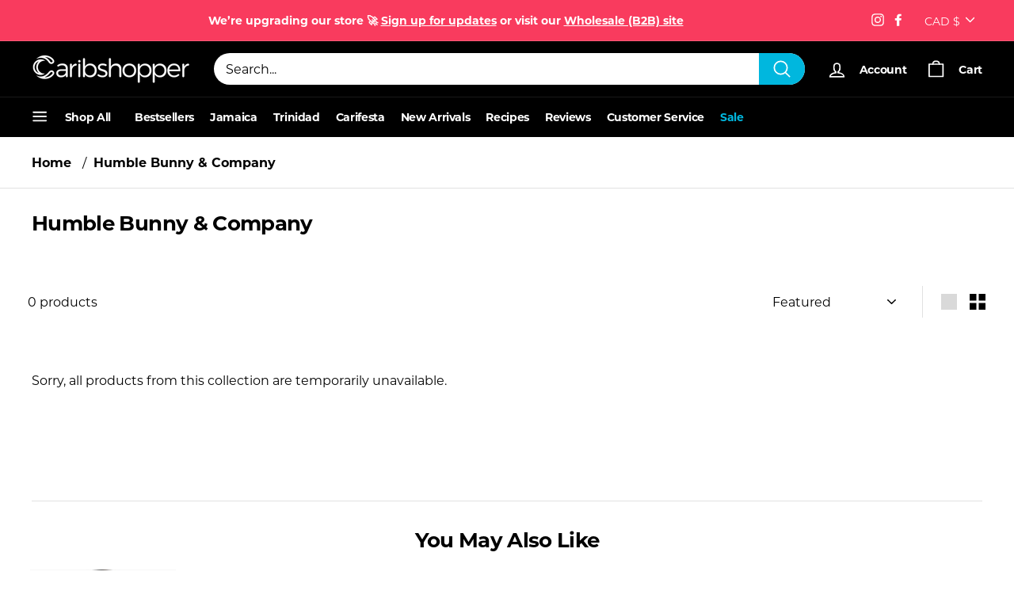

--- FILE ---
content_type: text/html; charset=utf-8
request_url: https://caribshopper.com/en-ca/collections/humble-bunny-company
body_size: 73424
content:
<!DOCTYPE html>
<html class="no-js" lang="en" dir="ltr">
<head>

  <meta name="google-site-verification" content="q3mGg7QApcOVi5qJknRMI7nHUrJZauu_CqcKYV17dH0" />
  <meta charset="utf-8">
  <meta http-equiv="X-UA-Compatible" content="IE=edge,chrome=1">
  <meta name="viewport" content="width=device-width,initial-scale=1">
  <meta name="theme-color" content="#000000">
  <meta name="p:domain_verify" content="e2fe7e40ed939922c271f940a676caf2"/>
  <link rel="canonical" href="https://caribshopper.com/en-ca/collections/humble-bunny-company" />
  <link rel="preload" as="style" href="//caribshopper.com/cdn/shop/t/58/assets/swiper-bundle.min.css?v=178310816891320117841748622548">
  <link rel="preload" as="style" href="//caribshopper.com/cdn/shop/t/58/assets/theme.css?v=74421133790783133261768332301">
  <link rel="preload" as="style" href="//caribshopper.com/cdn/shop/t/58/assets/slick.css?v=109900172025785856321748622550">
  <link rel="preload" as="script" href="//caribshopper.com/cdn/shop/t/58/assets/vendor-scripts-v1.js?v=10628184823081109221748622548">
  <link rel="preload" as="script" href="//caribshopper.com/cdn/shop/t/58/assets/theme.js?v=165681251674146635801748622547">
  <link rel="preconnect" href="https://cdn.shopify.com">
  <link rel="preconnect" href="https://fonts.shopifycdn.com">
  <link rel="dns-prefetch" href="https://productreviews.shopifycdn.com">
  <link rel="dns-prefetch" href="https://ajax.googleapis.com">
  <link rel="dns-prefetch" href="https://maps.googleapis.com">
  <link rel="dns-prefetch" href="https://maps.gstatic.com">
  <script async data-src="https://www.googletagmanager.com/gtag/js?id=AW-399938032"></script><link rel="shortcut icon" href="//caribshopper.com/cdn/shop/files/Caribshopper_Favicon_4_32x32.png?v=1740410820" type="image/png" /><title>Humble Bunny &amp; Company
&ndash; Caribshopper
</title>
<meta property="og:site_name" content="Caribshopper">
  <meta property="og:url" content="https://caribshopper.com/en-ca/collections/humble-bunny-company">
  <meta property="og:title" content="Humble Bunny &amp; Company">
  <meta property="og:type" content="website">
  <meta property="og:description" content="Find authentic Caribbean products now. Get the best from the islands delivered to your door in the US & Canada, within 10 business days. Shop Now!
"><meta property="og:image" content="http://caribshopper.com/cdn/shop/files/caribshopper-share_477afafd-4aff-4858-bcb0-5927655b6daa.gif?v=1705028657">
    <meta property="og:image:secure_url" content="https://caribshopper.com/cdn/shop/files/caribshopper-share_477afafd-4aff-4858-bcb0-5927655b6daa.gif?v=1705028657">
    <meta property="og:image:width" content="1200">
    <meta property="og:image:height" content="675"><meta name="twitter:site" content="@">
  <meta name="twitter:card" content="summary_large_image">
  <meta name="twitter:title" content="Humble Bunny &amp; Company">
  <meta name="twitter:description" content="Find authentic Caribbean products now. Get the best from the islands delivered to your door in the US & Canada, within 10 business days. Shop Now!
">
<!-- Start of Shoplift scripts -->
<!-- 2025-04-04T04:30:08.6558773Z -->
<style>.shoplift-hide { opacity: 0 !important; }</style>
<style id="sl-preview-bar-hide">#preview-bar-iframe, #PBarNextFrameWrapper { display: none !important; }</style>
<script type="text/javascript">(function(rootPath, template, themeRole, themeId, isThemePreview){ /* Generated on 2025-10-13T14:30:40.1147868Z */var se=Object.defineProperty;var re=(T,C,k)=>C in T?se(T,C,{enumerable:!0,configurable:!0,writable:!0,value:k}):T[C]=k;var g=(T,C,k)=>re(T,typeof C!="symbol"?C+"":C,k);(function(){"use strict";var T=document.createElement("style");T.textContent=`#shoplift-preview-control{position:fixed;max-width:332px;height:56px;background-color:#141414;z-index:9999;bottom:20px;display:flex;border-radius:8px;box-shadow:13px 22px 7px #0000,9px 14px 7px #00000003,5px 8px 6px #0000000d,2px 4px 4px #00000017,1px 1px 2px #0000001a,0 0 #0000001a;align-items:center;margin:0 auto;left:16px;right:16px;opacity:0;transform:translateY(20px);visibility:hidden;transition:opacity .4s ease-in-out,transform .4s ease-in-out,visibility 0s .4s}#shoplift-preview-control.visible{opacity:1;transform:translateY(0);visibility:visible;transition:opacity .4s ease-in-out,transform .4s ease-in-out,visibility 0s 0s}#shoplift-preview-control *{font-family:Inter,sans-serif;color:#fff;box-sizing:border-box;font-size:16px}#shoplift-preview-variant-title{font-weight:400;line-height:140%;font-size:16px;text-align:start;letter-spacing:-.16px;flex-grow:1;text-wrap:nowrap;overflow:hidden;text-overflow:ellipsis}#shoplift-preview-variant-selector{position:relative;display:block;padding:6px 0;height:100%;min-width:0;flex:1 1 auto}#shoplift-preview-variant-menu-trigger{border:none;cursor:pointer;width:100%;background-color:transparent;padding:0 16px;border-left:1px solid #333;border-right:1px solid #333;height:100%;display:flex;align-items:center;justify-content:start;gap:8px}#shoplift-preview-variant-selector .menu-variant-label{width:24px;height:24px;border-radius:50%;padding:6px;display:flex;justify-content:center;align-items:center;font-size:12px;font-style:normal;font-weight:600;line-height:100%;letter-spacing:-.12px;flex-shrink:0}#shoplift-preview-variant-selector .preview-variant-menu{position:absolute;bottom:110%;transform:translate3d(0,20px,0);visibility:hidden;pointer-events:none;opacity:0;cursor:pointer;background-color:#141414;border:1px solid #141414;border-radius:6px;width:100%;max-height:156px;overflow-y:auto;box-shadow:0 8px 16px #0003;z-index:1;transition:opacity .3s ease-in-out,transform .3s ease-in-out,visibility 0s .3s}#shoplift-preview-variant-selector .preview-variant-menu.preview-variant-menu__visible{visibility:visible;pointer-events:auto;opacity:100;transform:translateZ(0);transition:opacity .3s ease-in-out,transform .3s ease-in-out,visibility 0s 0s}@media screen and (max-width: 400px){#shoplift-preview-variant-selector .preview-variant-menu{position:fixed;left:0;right:0;width:auto;bottom:110%}}#shoplift-preview-variant-selector .preview-variant-menu .preview-variant-menu--item{padding:12px 16px;display:flex;overflow:hidden}#shoplift-preview-variant-selector .preview-variant-menu .preview-variant-menu--item .menu-variant-label{margin-right:6px}#shoplift-preview-variant-selector .preview-variant-menu .preview-variant-menu--item span{overflow:hidden;text-overflow:ellipsis;text-wrap:nowrap;white-space:nowrap;color:#f6f6f6;font-size:14px;font-style:normal;font-weight:500}#shoplift-preview-variant-selector .preview-variant-menu .preview-variant-menu--item:hover{background-color:#545454}#shoplift-preview-variant-selector .preview-variant-menu .preview-variant-menu--item:last-of-type{border-bottom-left-radius:6px;border-bottom-right-radius:6px}#shoplift-preview-variant-selector .preview-variant-menu .preview-variant-menu--item:first-of-type{border-top-left-radius:6px;border-top-right-radius:6px}#shoplift-preview-control div:has(#shoplift-exit-preview-button){padding:0 16px}#shoplift-exit-preview-button{padding:6px 8px;font-weight:500;line-height:75%;border-radius:4px;background-color:transparent;border:none;text-decoration:none}#shoplift-exit-preview-button:hover{cursor:pointer;background-color:#333}`,document.head.appendChild(T);var C=" daum[ /]| deusu/| yadirectfetcher|(?:^|[^g])news(?!sapphire)|(?<! (?:channel/|google/))google(?!(app|/google| pixel))|(?<! cu)bots?(?:\\b|_)|(?<!(?: ya| yandex|^job|inapp;) ?)search|(?<!(?:lib))http|(?<![hg]m)score|@[a-z][\\w-]+\\.|\\(\\)|\\.com|\\b\\d{13}\\b|^<|^[\\w \\.\\-\\(?:\\):]+(?:/v?\\d+(?:\\.\\d+)?(?:\\.\\d{1,10})*?)?(?:,|$)|^[^ ]{50,}$|^\\d+\\b|^\\w+/[\\w\\(\\)]*$|^active|^ad muncher|^amaya|^avsdevicesdk/|^biglotron|^bot|^bw/|^clamav[ /]|^client/|^cobweb/|^custom|^ddg[_-]android|^discourse|^dispatch/\\d|^downcast/|^duckduckgo|^facebook|^getright/|^gozilla/|^hobbit|^hotzonu|^hwcdn/|^jeode/|^jetty/|^jigsaw|^microsoft bits|^movabletype|^mozilla/\\d\\.\\d \\(compatible;?\\)$|^mozilla/\\d\\.\\d \\w*$|^navermailapp|^netsurf|^offline|^owler|^postman|^python|^rank|^read|^reed|^rest|^rss|^snapchat|^space bison|^svn|^swcd |^taringa|^thumbor/|^track|^valid|^w3c|^webbandit/|^webcopier|^wget|^whatsapp|^wordpress|^xenu link sleuth|^yahoo|^yandex|^zdm/\\d|^zoom marketplace/|^{{.*}}$|admin|analyzer|archive|ask jeeves/teoma|bit\\.ly/|bluecoat drtr|browsex|burpcollaborator|capture|catch|check|chrome-lighthouse|chromeframe|classifier|clean|cloud|crawl|cypress/|dareboost|datanyze|dejaclick|detect|dmbrowser|download|evc-batch/|feed|firephp|gomezagent|headless|httrack|hubspot marketing grader|hydra|ibisbrowser|images|insight|inspect|iplabel|ips-agent|java(?!;)|library|mail\\.ru/|manager|measure|neustar wpm|node|nutch|offbyone|optimize|pageburst|pagespeed|parser|perl|phantomjs|pingdom|powermarks|preview|proxy|ptst[ /]\\d|reputation|resolver|retriever|rexx;|rigor|rss\\b|scan|scrape|server|sogou|sparkler/|speedcurve|spider|splash|statuscake|synapse|synthetic|tools|torrent|trace|transcoder|url|virtuoso|wappalyzer|watch|webglance|webkit2png|whatcms/|zgrab",k=/bot|spider|crawl|http|lighthouse/i,P;function M(){if(P instanceof RegExp)return P;try{P=new RegExp(C,"i")}catch{P=k}return P}function U(c){return!!c&&M().test(c)}class E{constructor(){g(this,"timestamp");this.timestamp=new Date}}class D extends E{constructor(t,i,s){super();g(this,"type");g(this,"testId");g(this,"hypothesisId");this.type=3,this.testId=t,this.hypothesisId=i,this.timestamp=s}}class H extends E{constructor(t){super();g(this,"type");g(this,"path");this.type=4,this.path=t}}class F extends E{constructor(t){super();g(this,"type");g(this,"cart");this.type=5,this.cart=t}}class L extends Error{constructor(){super();g(this,"isBot");this.isBot=!0}}function z(c,e,t){for(const i of e.selectors){const s=c.querySelectorAll(i.cssSelector);for(let r=0;r<s.length;r++)t(e.testId,e.hypothesisId)}_(c,e,(i,s,r,n,o)=>o(s,r),t)}function I(c,e,t){for(const i of e.selectors)O(c,e.testId,e.hypothesisId,i,t??(()=>{}));_(c,e,O,t??(()=>{}))}function j(c){return c.urlPatterns.reduce((e,t)=>{switch(t.operator){case"contains":return e+`.*${t}.*`;case"endsWith":return e+`.*${t}`;case"startsWith":return e+`${t}.*`}},"")}function _(c,e,t,i){new MutationObserver(()=>{for(const r of e.selectors)t(c,e.testId,e.hypothesisId,r,i)}).observe(c.documentElement,{childList:!0,subtree:!0})}function O(c,e,t,i,s){const r=c.querySelectorAll(i.cssSelector);for(let n=0;n<r.length;n++){let o=r.item(n);if(o instanceof HTMLElement&&o.dataset.shoplift!==""){o.dataset.shoplift="";for(const l of i.actions.sort(Q))o=B(c,i.cssSelector,o,l)}}return r.length>0&&s?(s(e,t),!0):!1}function B(c,e,t,i){switch(i.type){case"innerHtml":t.innerHTML=i.value;break;case"attribute":G(t,i.scope,i.value);break;case"css":J(c,e,i.value);break;case"js":K(c,t,i);break;case"copy":return W(t);case"remove":Y(t);break;case"move":Z(t,parseInt(i.value));break}return t}function G(c,e,t){c.setAttribute(e,t)}function J(c,e,t){var s;const i=c.createElement("style");i.innerHTML=`${e} { ${t} }`,(s=c.getElementsByTagName("head")[0])==null||s.appendChild(i)}function K(c,e,t){Function("document","element",`"use strict"; ${t.value}`)(c,e)}function W(c){const e=c.cloneNode(!0);if(!c.parentNode)throw"Can't copy node outside of DOM";return c.parentNode.insertBefore(e,c.nextSibling),e}function Y(c){c.remove()}function Z(c,e){if(e===0)return;const t=Array.prototype.slice.call(c.parentElement.children).indexOf(c),i=Math.min(Math.max(t+e,0),c.parentElement.children.length-1);c.parentElement.children.item(i).insertAdjacentElement(e>0?"afterend":"beforebegin",c)}function Q(c,e){return R(c)-R(e)}function R(c){return c.type==="copy"||c.type==="remove"?0:1}var S=(c=>(c[c.Template=0]="Template",c[c.Theme=1]="Theme",c[c.UrlRedirect=2]="UrlRedirect",c[c.Script=3]="Script",c[c.Dom=4]="Dom",c[c.Price=5]="Price",c))(S||{});const X="data:image/svg+xml,%3csvg%20width='12'%20height='12'%20viewBox='0%200%2012%2012'%20fill='none'%20xmlns='http://www.w3.org/2000/svg'%3e%3cpath%20d='M9.96001%207.90004C9.86501%207.90004%209.77001%207.86504%209.69501%207.79004L6.43501%204.53004C6.19501%204.29004%205.80501%204.29004%205.56501%204.53004L2.30501%207.79004C2.16001%207.93504%201.92001%207.93504%201.77501%207.79004C1.63001%207.64504%201.63001%207.40504%201.77501%207.26004L5.03501%204.00004C5.56501%203.47004%206.43001%203.47004%206.96501%204.00004L10.225%207.26004C10.37%207.40504%2010.37%207.64504%2010.225%207.79004C10.15%207.86004%2010.055%207.90004%209.96001%207.90004Z'%20fill='white'/%3e%3c/svg%3e",ee="data:image/svg+xml,%3csvg%20width='14'%20height='24'%20viewBox='0%200%2014%2024'%20fill='none'%20xmlns='http://www.w3.org/2000/svg'%3e%3cpath%20d='M12.3976%2014.5255C12.2833%2013.8788%2012.0498%2013.3024%2011.6952%2012.7961C11.3416%2012.2898%2010.9209%2011.8353%2010.4353%2011.4317C9.94868%2011.0291%209.43546%2010.6488%208.89565%2010.292C8.48487%2010.049%208.09577%209.78565%207.72637%209.50402C7.35697%209.2224%207.08016%208.89503%206.89694%208.51987C6.71273%208.14471%206.67826%207.69533%206.79055%207.1697C6.86345%206.83216%206.97476%206.54647%207.12351%206.31162C7.27324%206.07778%207.47124%205.89986%207.7175%205.77684C7.96377%205.65483%208.21989%205.59383%208.48389%205.59383C8.88087%205.59383%209.17639%205.7016%209.3734%205.91714C9.56943%206.13268%209.68271%206.42345%209.71424%206.78946C9.74576%207.15547%209.72015%207.55401%209.63839%207.98509C9.55663%208.41617%209.43645%208.84724%209.27687%209.27934L13.5127%208.80149C13.9638%207.52656%2014.1017%206.42447%2013.9264%205.49725C13.751%204.56901%2013.2664%203.85122%2012.4724%203.34491C12.239%203.19648%2011.9779%203.07041%2011.6893%202.96569L12.0026%201.50979L9.86397%200L7.3875%201.50979L7.11169%202.78878C6.65166%202.8874%206.21724%203.01957%205.8114%203.19038C4.85292%203.594%204.06684%204.15115%203.45117%204.86385C2.83452%205.57655%202.42571%206.40108%202.22378%207.33847C2.06616%208.06947%202.04942%208.70796%202.17551%209.25087C2.30061%209.7948%202.52028%2010.2828%202.8355%2010.7139C3.14974%2011.145%203.51816%2011.5344%203.93977%2011.881C4.36039%2012.2288%204.782%2012.5521%205.20164%2012.851C5.68334%2013.1702%206.13844%2013.5169%206.56497%2013.8921C6.99052%2014.2672%207.31954%2014.7125%207.55004%2015.228C7.78055%2015.7445%207.81502%2016.3769%207.65347%2017.1262C7.56482%2017.5389%207.43676%2017.8765%207.27028%2018.1388C7.10381%2018.4011%206.89596%2018.5983%206.64772%2018.7295C6.3985%2018.8606%206.12071%2018.9267%205.8114%2018.9267C5.21641%2018.9267%204.79776%2018.6034%204.62833%2018.1632C4.4589%2017.7229%204.47367%2017.2583%204.60075%2016.5639C4.72782%2015.8705%205.05092%2015.1395%205.37107%2014.3699H1.17665C1.17665%2014.3699%200.207341%2016.1115%200.0310135%2017.6762C-0.0655232%2018.5302%200.0635208%2019.2653%200.41519%2019.8844C0.76686%2020.5036%201.33032%2020.9814%202.10655%2021.319C2.39222%2021.443%202.7104%2021.5447%203.05813%2021.623L2.54589%2024H7.17473L7.7047%2021.5386C8.08493%2021.442%208.43857%2021.3231%208.76562%2021.1787C9.73985%2020.7476%2010.52%2020.1427%2011.1071%2019.3649C11.6932%2018.5871%2012.0873%2017.7291%2012.2892%2016.7917C12.4744%2015.9295%2012.5099%2015.1741%2012.3966%2014.5275L12.3976%2014.5255Z'%20fill='white'/%3e%3c/svg%3e";async function te(c){let e=c.replace(/-/g,"+").replace(/_/g,"/");for(;e.length%4;)e+="=";const t=atob(e),i=Uint8Array.from(t,n=>n.charCodeAt(0)),s=new Blob([i]).stream().pipeThrough(new DecompressionStream("gzip")),r=await new Response(s).text();return JSON.parse(r)}function x(c,e){return typeof e=="string"&&/\d{4}-\d{2}-\d{2}T\d{2}:\d{2}:\d{2}.\d+(?:Z|[+-]\d+)/.test(e)?new Date(e):e}function V(c,e){return e}let $=!1;class ie{constructor(e,t,i,s,r,n,o,l,a,d,f){g(this,"temporarySessionKey","Shoplift_Session");g(this,"essentialSessionKey","Shoplift_Essential");g(this,"analyticsSessionKey","Shoplift_Analytics");g(this,"legacySessionKey");g(this,"cssHideClass");g(this,"testConfigs");g(this,"inactiveTestConfigs");g(this,"testsFilteredByAudience");g(this,"sendPageView");g(this,"shopliftDebug");g(this,"gaConfig");g(this,"getCountryTimeout");g(this,"state");g(this,"shopifyAnalyticsId");g(this,"cookie",document.cookie);g(this,"isSyncing",!1);g(this,"isSyncingGA",!1);g(this,"fetch");g(this,"localStorageSet");g(this,"localStorageGet");g(this,"sessionStorageSet",window.sessionStorage.setItem.bind(window.sessionStorage));g(this,"sessionStorageGet",window.sessionStorage.getItem.bind(window.sessionStorage));g(this,"urlParams",new URLSearchParams(window.location.search));g(this,"device");g(this,"logHistory");this.shop=e,this.host=t,this.eventHost=i,this.disableReferrerOverride=l,this.logHistory=[],this.legacySessionKey=`SHOPLIFT_SESSION_${this.shop}`,this.cssHideClass=s?"shoplift-hide":"",this.testConfigs=d.map(v=>({...v,startAt:new Date(v.startAt),statusHistory:v.statusHistory.map(u=>({...u,createdAt:new Date(u.createdAt)}))})),this.inactiveTestConfigs=f,this.sendPageView=!!r,this.shopliftDebug=n===!0,this.gaConfig=o!=={"sendEvents":false,"mode":"gtag"}?o:{sendEvents:!1},this.fetch=window.fetch.bind(window),this.localStorageSet=window.localStorage.setItem.bind(window.localStorage),this.localStorageGet=window.localStorage.getItem.bind(window.localStorage);const b=this.getDeviceType();this.device=b!=="tablet"?b:"mobile",this.state=this.loadState(),this.shopifyAnalyticsId=this.getShopifyAnalyticsId(),this.testsFilteredByAudience=d.filter(v=>v.status=="active"),this.getCountryTimeout=a===1000?1e3:a,this.log("State Loaded",JSON.stringify(this.state))}async init(){var e;try{if(this.log("Shoplift script initializing"),window.Shopify&&window.Shopify.designMode){this.log("Skipping script for design mode");return}if(window.location.href.includes("slScreenshot=true")){this.log("Skipping script for screenshot");return}if(window.location.hostname.endsWith(".edgemesh.com")){this.log("Skipping script for preview");return}if(window.location.href.includes("isShopliftMerchant")){const i=this.urlParams.get("isShopliftMerchant")==="true";this.log("Setting merchant session to %s",i),this.state.temporary.isMerchant=i,this.persistTemporaryState()}if(this.state.temporary.isMerchant){this.log("Setting up preview for merchant"),typeof window.shoplift!="object"&&this.setShopliftStub(),this.state.temporary.previewConfig||this.hidePage(),await this.initPreview(),(e=document.querySelector("#sl-preview-bar-hide"))==null||e.remove();return}if(this.state.temporary.previewConfig=void 0,U(navigator.userAgent))return;if(navigator.userAgent.includes("Chrome/118")){this.log("Random: %o",[Math.random(),Math.random(),Math.random()]);const i=await this.makeRequest({url:`${this.eventHost}/api/v0/events/ip`,method:"get"}).then(s=>s==null?void 0:s.json());this.log(`IP: ${i}`),this.makeRequest({url:`${this.eventHost}/api/v0/logs`,method:"post",data:JSON.stringify(this.debugState(),V)}).catch()}if(this.shopifyAnalyticsId=this.getShopifyAnalyticsId(),this.monitorConsentChange(),this.checkForThemePreview())return;if(!this.disableReferrerOverride&&this.state.temporary.originalReferrer!=null){this.log(`Overriding referrer from '${document.referrer}' to '${this.state.temporary.originalReferrer}'`);const i=this.state.temporary.originalReferrer;delete this.state.temporary.originalReferrer,this.persistTemporaryState(),Object.defineProperty(document,"referrer",{get:()=>i,enumerable:!0,configurable:!0})}if(await this.refreshVisitor(this.shopifyAnalyticsId),await this.handleVisitorTest()){this.log("Redirecting for visitor test");return}this.setShoplift(),this.showPage(),await this.ensureCartAttributesForExistingPriceTests(!1),await this.finalize(),console.log("SHOPLIFT SCRIPT INITIALIZED!")}catch(t){if(t instanceof L)return;throw t}finally{typeof window.shoplift!="object"&&this.setShopliftStub()}}getVariantColor(e){switch(e){case"a":return{text:"#141414",bg:"#E2E2E2"};case"b":return{text:"rgba(255, 255, 255, 1)",bg:"rgba(37, 99, 235, 1)"}}}async initPreview(){const e=this.urlParams.get("previewConfig");if(e){this.state.temporary.previewConfig=void 0,this.log("Setting up the preview"),this.log("Found preview config, writing to temporary state");const t=await te(e);if(this.state.temporary.previewConfig=t,this.state.temporary.previewConfig.testTypeCategory===S.Price){this.hidePage(!0);const s=this.state.temporary.previewConfig;let r=`${this.host}/api/dom-selectors/${s.storeId}/${s.testId}/${s.isDraft||!1}`;s.shopifyProductId&&(r+=`?productId=${s.shopifyProductId}`);const n=await this.makeJsonRequest({method:"get",url:r}).catch(o=>(this.log("Error getting domSelectors",o),null));s.variants.forEach(o=>{var l;return o.domSelectors=(l=n[o.id])==null?void 0:l.domSelectors})}this.persistTemporaryState();const i=new URL(window.location.toString());i.searchParams.delete("previewConfig"),this.queueRedirect(i)}else if(this.state.temporary.previewConfig){this.showPage();const t=this.state.temporary.previewConfig;t.testTypeCategory===S.Template&&this.handleTemplatePreview(t)&&this.initPreviewControls(t),t.testTypeCategory===S.UrlRedirect&&this.handleUrlPreview(t)&&this.initPreviewControls(t),t.testTypeCategory===S.Script&&this.handleScriptPreview(t)&&this.initPreviewControls(t),t.testTypeCategory===S.Price&&await this.handlePricePreview(t)&&this.initPreviewControls(t)}}initPreviewControls(e){document.addEventListener("DOMContentLoaded",()=>{const t=e.variants.find(u=>u.id===e.currentVariant),i=(t==null?void 0:t.label)||"a",s=e.variants,r=document.createElement("div");r.id="shoplift-preview-control";const n=document.createElement("div"),o=document.createElement("img");o.src=ee,o.height=24,o.width=14,n.style.padding="0 16px",n.style.lineHeight="100%",n.appendChild(o),r.appendChild(n);const l=document.createElement("div");l.id="shoplift-preview-variant-selector";const a=document.createElement("button");a.id="shoplift-preview-variant-menu-trigger";const d=document.createElement("div");d.className="menu-variant-label",d.style.backgroundColor=this.getVariantColor(i).bg,d.style.color=this.getVariantColor(i).text,d.innerText=i.toUpperCase(),a.appendChild(d);const f=document.createElement("span");if(f.id="shoplift-preview-variant-title",f.innerText=t!=null&&t.title?t.title:"Untitled variant "+i.toUpperCase(),a.appendChild(f),s.length>1){const u=document.createElement("img");u.src=X,u.width=12,u.height=12,u.style.height="12px",u.style.width="12px",a.appendChild(u);const p=document.createElement("div");p.className="preview-variant-menu";for(const h of e.variants.filter(m=>m.id!==e.currentVariant)){const m=document.createElement("div");m.className="preview-variant-menu--item";const w=document.createElement("div");w.className="menu-variant-label",w.style.backgroundColor=this.getVariantColor(h.label).bg,w.style.color=this.getVariantColor(h.label).text,w.style.flexShrink="0",w.innerText=h.label.toUpperCase(),m.appendChild(w);const y=document.createElement("span");y.innerText=h.title?h.title:"Untitled variant "+h.label.toUpperCase(),m.appendChild(y),m.addEventListener("click",()=>{this.pickVariant(h.id)}),p.appendChild(m)}l.appendChild(p),a.addEventListener("click",()=>{p.className!=="preview-variant-menu preview-variant-menu__visible"?p.classList.add("preview-variant-menu__visible"):p.classList.remove("preview-variant-menu__visible")}),document.addEventListener("click",h=>{h.target instanceof Element&&!a.contains(h.target)&&p.className==="preview-variant-menu preview-variant-menu__visible"&&p.classList.remove("preview-variant-menu__visible")})}else a.style.pointerEvents="none",d.style.margin="0";l.appendChild(a),r.appendChild(l);const b=document.createElement("div"),v=document.createElement("button");v.id="shoplift-exit-preview-button",v.innerText="Exit",b.appendChild(v),v.addEventListener("click",()=>{this.exitPreview()}),r.appendChild(b),document.body.appendChild(r),requestAnimationFrame(()=>{r.classList.add("visible")})}),this.ensureCartAttributesForExistingPriceTests(!0).catch(t=>{this.log("Error ensuring cart attributes for price test",t)})}pickVariant(e){var t,i,s,r;if(this.state.temporary.previewConfig){const n=this.state.temporary.previewConfig,o=new URL(window.location.toString());if(n.testTypeCategory===S.UrlRedirect){const l=(t=n.variants.find(a=>a.id===n.currentVariant))==null?void 0:t.redirectUrl;if(o.pathname===l){const a=(i=n.variants.find(d=>d.id===e))==null?void 0:i.redirectUrl;a&&(o.pathname=a)}}if(n.testTypeCategory===S.Template){const l=(s=n.variants.find(a=>a.id===n.currentVariant))==null?void 0:s.pathName;if(l&&o.pathname===l){const a=(r=n.variants.find(d=>d.id===e))==null?void 0:r.pathName;a&&a!==l&&(o.pathname=a)}}n.currentVariant=e,this.persistTemporaryState(),this.queueRedirect(o)}}exitPreview(){var t,i,s,r;const e=new URL(window.location.toString());if(((t=this.state.temporary.previewConfig)==null?void 0:t.testTypeCategory)===S.Template&&e.searchParams.delete("view"),((i=this.state.temporary.previewConfig)==null?void 0:i.testTypeCategory)===S.Script&&e.searchParams.delete("slVariant"),((s=this.state.temporary.previewConfig)==null?void 0:s.testTypeCategory)===S.UrlRedirect){const o=this.state.temporary.previewConfig.variants.filter(a=>a.label!=="a"&&a.redirectUrl!==null).map(a=>a.redirectUrl),l=(r=this.state.temporary.previewConfig.variants.find(a=>a.label==="a"))==null?void 0:r.redirectUrl;o.includes(e.pathname)&&l&&(e.pathname=l)}this.state.temporary.previewConfig=void 0,this.persistTemporaryState(),this.hidePage(),this.queueRedirect(e)}handleTemplatePreview(e){const t=e.currentVariant,i=e.variants.find(n=>n.id===t);if(!i)return!1;this.log("Setting up template preview for type",i.type);const s=new URL(window.location.toString()),r=s.searchParams.get("view");return this.typeFromTemplate()==i.type&&r!==i.affix&&i.affix&&(this.log("Template type matches current variant, redirecting"),s.searchParams.delete("view"),this.log("Setting the new viewParam"),this.hidePage(),s.searchParams.set("view",i.affix),this.queueRedirect(s)),r!==null&&r!==i.affix&&(s.searchParams.delete("view"),this.hidePage(),this.queueRedirect(s)),!0}handleUrlPreview(e){var n;const t=e.currentVariant,i=e.variants.find(o=>o.id===t),s=(n=e.variants.find(o=>o.isControl))==null?void 0:n.redirectUrl;if(!i)return!1;this.log("Setting up URL redirect preview");const r=new URL(window.location.toString());return r.pathname===s&&!i.isControl&&i.redirectUrl!==null&&(this.log("Url matches control, redirecting"),this.hidePage(),r.pathname=i.redirectUrl,this.queueRedirect(r)),!0}handleScriptPreview(e){const t=e.currentVariant,i=e.variants.find(n=>n.id===t);if(!i)return!1;this.log("Setting up script preview");const s=new URL(window.location.toString());return s.searchParams.get("slVariant")!==i.id&&(this.log("current id doesn't match the variant, redirecting"),s.searchParams.delete("slVariant"),this.log("Setting the new slVariantParam"),this.hidePage(),s.searchParams.set("slVariant",i.id),this.queueRedirect(s)),!0}async handlePricePreview(e){const t=e.currentVariant,i=e.variants.find(s=>s.id===t);return i?(this.log("Setting up price preview"),i.domSelectors&&i.domSelectors.length>0&&(I(document,{testId:e.testId,hypothesisId:i.id,selectors:i.domSelectors}),await this.ensureCartAttributesForExistingPriceTests(!0)),!0):!1}async finalize(){const e=await this.getCartState();e!==null&&this.queueCartUpdate(e),this.pruneStateAndSave(),await this.syncAllEvents()}setShoplift(){this.log("Setting up public API");const t=this.urlParams.get("slVariant")==="true",i=t?null:this.urlParams.get("slVariant");window.shoplift={isHypothesisActive:async s=>{if(this.log("Script checking variant for hypothesis '%s'",s),t)return this.log("Forcing variant for hypothesis '%s'",s),!0;if(i!==null)return this.log("Forcing hypothesis '%s'",i),s===i;const r=this.testConfigs.find(o=>o.hypotheses.some(l=>l.id===s));if(!r)return this.log("No test found for hypothesis '%s'",s),!1;const n=this.state.essential.visitorTests.find(o=>o.testId===r.id);return n?(this.log("Active visitor test found",s),n.hypothesisId===s):(await this.manuallySplitVisitor(r),this.testConfigs.some(o=>o.hypotheses.some(l=>l.id===s&&this.state.essential.visitorTests.some(a=>a.hypothesisId===l.id))))},setAnalyticsConsent:async s=>{await this.onConsentChange(s,!0)},getVisitorData:()=>({visitor:this.state.analytics.visitor,visitorTests:this.state.essential.visitorTests.filter(s=>!s.isInvalid).map(s=>{const{shouldSendToGa:r,...n}=s;return n})})}}setShopliftStub(){this.log("Setting up stubbed public API");const t=this.urlParams.get("slVariant")==="true",i=t?null:this.urlParams.get("slVariant");window.shoplift={isHypothesisActive:s=>Promise.resolve(t||s===i),setAnalyticsConsent:()=>Promise.resolve(),getVisitorData:()=>({visitor:null,visitorTests:[]})}}async manuallySplitVisitor(e){this.log("Starting manual split for test '%s'",e.id),await this.handleVisitorTest([e]),this.saveState(),this.syncAllEvents()}async handleVisitorTest(e){await this.filterTestsByAudience(this.testConfigs,this.state.analytics.visitor??this.buildBaseVisitor(),this.state.essential.visitorTests);let t=e?e.filter(i=>this.testsFilteredByAudience.some(s=>s.id===i.id)):[...this.testsForUrl(this.testsFilteredByAudience),...this.domTestsForUrl(this.testsFilteredByAudience)];try{if(t.length===0)return this.log("No tests found"),!1;this.log("Checking for existing visitor test on page");const i=this.getCurrentVisitorHypothesis(t);if(i){this.log("Found current visitor test");const o=this.considerRedirect(i);return o&&(this.log("Redirecting for current visitor test"),this.redirect(i)),o}this.log("No active test relation for test page");const s=this.testsForUrl(this.inactiveTestConfigs.filter(o=>this.testIsPaused(o)&&o.hypotheses.some(l=>this.state.essential.visitorTests.some(a=>a.hypothesisId===l.id)))).map(o=>o.id);if(s.length>0)return this.log("Visitor has paused tests for test page, skipping test assignment: %o",s),!1;if(this.hasThemeAndOtherTestTypes(this.testsFilteredByAudience)){this.log("Store has both theme and non-theme tests");const o=this.visitorActiveTestType();this.log("Current visitor test type is '%s'",o);let l;switch(o){case"templateOrUrlRedirect":this.log("Filtering to non-theme tests"),l=d=>d!=="theme";break;case"theme":this.log("Filtering to theme tests"),l=d=>d==="theme";break;case null:l=Math.random()>.5?(this.log("Filtering to theme tests"),d=>d==="theme"):(this.log("Filtering to non-theme tests"),d=>d!=="theme");break}const a=t.filter(d=>d.hypotheses.every(f=>!f.isControl||!l(f.type)));this.log(`Blocking visitor from being assigned to filtered test IDs: ["${a.map(d=>d.id).join('", "')}"]`),this.state.essential.visitorTests.push(...a.map(d=>({createdAt:new Date,testId:d.id,hypothesisId:null,isThemeTest:d.hypotheses.some(f=>f.type==="theme"),shouldSendToGa:!1,isSaved:!0,isInvalid:!0,themeId:void 0}))),t=t.filter(d=>d.hypotheses.some(f=>f.isControl&&l(f.type)))}if(t.length===0)return this.log("No tests found"),!1;const r=t[Math.floor(Math.random()*t.length)],n=this.pickHypothesis(r);if(n){this.log("Adding local visitor to test '%s', hypothesis '%s'",r.id,n.id),this.queueAddVisitorToTest(r.id,n);const o=this.considerRedirect(n);return o&&(this.log("Redirecting for new test"),this.redirect(n)),o}return this.log("No hypothesis found"),!1}finally{this.includeInDomTests(),this.saveState()}}includeInDomTests(){const e=this.getDomTestsForCurrentUrl(),t=this.getVisitorDomHypothesis(e);for(const i of e){this.log("Evaluating dom test '%s'",i.id);const r=t.find(n=>i.hypotheses.some(o=>n.id===o.id))??this.pickHypothesis(i);if(!r){this.log("Failed to pick hypothesis for test");continue}if(r.isControl){this.log("Control hypothesis - applying DOM selectors and watching for variant selectors");const n=i.hypotheses.filter(o=>o.id!==r.id).flatMap(o=>{var l;return((l=o.domSelectors)==null?void 0:l.map(a=>({...a,testId:i.id})))??[]});n.length>0&&z(document,{testId:i.id,hypothesisId:r.id,selectors:n},o=>{this.queueAddVisitorToTest(o,r),this.syncAllEvents()})}if(!r.domSelectors||r.domSelectors.length===0){this.log("No selectors found, skipping hypothesis");continue}this.log("Watching for selectors"),I(document,{testId:i.id,hypothesisId:r.id,selectors:r.domSelectors},n=>{this.queueAddVisitorToTest(n,r),this.syncAllEvents()})}}considerRedirect(e){if(this.log("Considering redirect for hypothesis '%s'",e.id),e.isControl)return this.log("Skipping redirect for control"),!1;if(e.type==="basicScript"||e.type==="manualScript")return this.log("Skipping redirect for script test"),!1;const t=this.state.essential.visitorTests.find(n=>n.hypothesisId===e.id),i=new URL(window.location.toString()),r=new URLSearchParams(window.location.search).get("view");if(e.type==="theme"){if(!(e.themeId===themeId)){if(this.log("Theme id '%s' is not hypothesis theme ID '%s'",e.themeId,themeId),t&&t.themeId!==e.themeId&&(t.themeId===themeId||!this.isThemePreview()))this.log("On old theme, redirecting and updating local visitor"),t.themeId=e.themeId;else if(this.isThemePreview())return this.log("On non-test theme, skipping redirect"),!1;return this.log("Hiding page to redirect for theme test"),this.hidePage(),!0}return!1}else if(e.type!=="dom"&&e.type!=="price"&&e.affix!==template.suffix&&e.affix!==r||e.redirectPath&&!i.pathname.endsWith(e.redirectPath))return this.log("Hiding page to redirect for template test"),this.hidePage(),!0;return this.log("Not redirecting"),!1}redirect(e){if(this.log("Redirecting to hypothesis '%s'",e.id),e.isControl)return;const t=new URL(window.location.toString());if(t.searchParams.delete("view"),e.redirectPath){const i=RegExp("^(/w{2}-w{2})/").exec(t.pathname);if(i&&i.length>1){const s=i[1];t.pathname=`${s}${e.redirectPath}`}else t.pathname=e.redirectPath}else e.type==="theme"?(t.searchParams.set("_ab","0"),t.searchParams.set("_fd","0"),t.searchParams.set("_sc","1"),t.searchParams.set("preview_theme_id",e.themeId.toString())):e.type!=="urlRedirect"&&t.searchParams.set("view",e.affix);this.queueRedirect(t)}async refreshVisitor(e){if(e===null||!this.state.essential.isFirstLoad||!this.testConfigs.some(i=>i.visitorOption!=="all"))return;this.log("Refreshing visitor"),this.hidePage();const t=await this.getVisitor(e);t&&t.id&&this.updateLocalVisitor(t)}buildBaseVisitor(){return{shopifyAnalyticsId:this.shopifyAnalyticsId,device:this.device,country:null,...this.state.essential.initialState}}getInitialState(){const e=this.getUTMValue("utm_source")??"",t=this.getUTMValue("utm_medium")??"",i=this.getUTMValue("utm_campaign")??"",s=this.getUTMValue("utm_content")??"",r=window.document.referrer,n=this.device;return{createdAt:new Date,utmSource:e,utmMedium:t,utmCampaign:i,utmContent:s,referrer:r,device:n}}checkForThemePreview(){var e,t;return this.log("Checking for theme preview"),window.location.hostname.endsWith(".shopifypreview.com")?(this.log("on shopify preview domain"),this.clearThemeBar(!0,!1,this.state),(e=document.querySelector("#sl-preview-bar-hide"))==null||e.remove(),!1):this.isThemePreview()?this.state.essential.visitorTests.some(i=>i.isThemeTest&&i.hypothesisId!=null&&this.getHypothesis(i.hypothesisId)&&i.themeId===themeId)?(this.log("On active theme test, removing theme bar"),this.clearThemeBar(!1,!0,this.state),!1):this.state.essential.visitorTests.some(i=>i.isThemeTest&&i.hypothesisId!=null&&!this.getHypothesis(i.hypothesisId)&&i.themeId===themeId)?(this.log("Visitor is on an inactive theme test, redirecting to main theme"),this.redirectToMainTheme(),!0):this.state.essential.isFirstLoad?(this.log("No visitor found on theme preview, redirecting to main theme"),this.redirectToMainTheme(),!0):this.inactiveTestConfigs.some(i=>i.hypotheses.some(s=>s.themeId===themeId))?(this.log("Current theme is an inactive theme test, redirecting to main theme"),this.redirectToMainTheme(),!0):this.testConfigs.some(i=>i.hypotheses.some(s=>s.themeId===themeId))?(this.log("Falling back to clearing theme bar"),this.clearThemeBar(!1,!0,this.state),!1):(this.log("No tests on current theme, skipping script"),this.clearThemeBar(!0,!1,this.state),(t=document.querySelector("#sl-preview-bar-hide"))==null||t.remove(),!0):(this.log("Not on theme preview"),this.clearThemeBar(!0,!1,this.state),!1)}redirectToMainTheme(){this.hidePage();const e=new URL(window.location.toString());e.searchParams.set("preview_theme_id",""),this.queueRedirect(e)}testsForUrl(e){const t=new URL(window.location.href),i=this.typeFromTemplate();return e.filter(s=>s.hypotheses.some(r=>r.type!=="dom"&&r.type!=="price"&&(r.isControl&&r.type===i&&r.affix===template.suffix||r.type==="theme"||r.isControl&&r.type==="urlRedirect"&&r.redirectPath&&t.pathname.endsWith(r.redirectPath)||r.type==="basicScript"))&&(s.ignoreTestViewParameterEnforcement||!t.searchParams.has("view")||s.hypotheses.map(r=>r.affix).includes(t.searchParams.get("view")??"")))}domTestsForUrl(e){const t=new URL(window.location.href);return e.filter(i=>i.hypotheses.some(s=>(s.type==="dom"||s.type==="price")&&s.domSelectors&&s.domSelectors.some(r=>new RegExp(j(r)).test(t.toString()))))}async filterTestsByAudience(e,t,i){const s=[];let r=t.country;!r&&e.some(n=>n.requiresCountry&&!i.some(o=>o.testId===n.id))&&(this.log("Hiding page to check geoip"),this.hidePage(),r=await this.makeJsonRequest({method:"get",url:`${this.eventHost}/api/v0/visitors/get-country`,signal:AbortSignal.timeout(this.getCountryTimeout)}).catch(n=>(this.log("Error getting country",n),null)));for(const n of e){if(this.log("Checking audience for test '%s'",n.id),this.state.essential.visitorTests.some(a=>a.testId===n.id&&a.hypothesisId==null)){console.log(`Skipping blocked test '${n.id}'`);continue}const o=this.visitorCreatedDuringTestActive(n.statusHistory);(i.some(a=>a.testId===n.id&&(n.device==="all"||n.device===t.device&&n.device===this.device))||this.isTargetAudience(n,t,o,r))&&(this.log("Visitor is in audience for test '%s'",n.id),s.push(n))}this.testsFilteredByAudience=s}isTargetAudience(e,t,i,s){const r=this.getChannel(t);return(e.device==="all"||e.device===t.device&&e.device===this.device)&&(e.visitorOption==="all"||e.visitorOption==="new"&&i||e.visitorOption==="returning"&&!i)&&(e.targetAudiences.length===0||e.targetAudiences.reduce((n,o)=>n||o.reduce((l,a)=>l&&a(t,i,r,s),!0),!1))}visitorCreatedDuringTestActive(e){let t="";for(const i of e){if(this.state.analytics.visitor!==null&&this.state.analytics.visitor.createdAt<i.createdAt||this.state.essential.initialState.createdAt<i.createdAt)break;t=i.status}return t==="active"}getDomTestsForCurrentUrl(){return this.domTestsForUrl(this.testsFilteredByAudience)}getCurrentVisitorHypothesis(e){return e.flatMap(t=>t.hypotheses).find(t=>t.type!=="dom"&&t.type!=="price"&&this.state.essential.visitorTests.some(i=>i.hypothesisId===t.id))}getVisitorDomHypothesis(e){return e.flatMap(t=>t.hypotheses).filter(t=>(t.type==="dom"||t.type==="price")&&this.state.essential.visitorTests.some(i=>i.hypothesisId===t.id))}getHypothesis(e){return this.testConfigs.filter(t=>t.hypotheses.some(i=>i.id===e)).map(t=>t.hypotheses.find(i=>i.id===e))[0]}hasThemeTest(e){return e.some(t=>t.hypotheses.some(i=>i.type==="theme"))}hasTestThatIsNotThemeTest(e){return e.some(t=>t.hypotheses.some(i=>i.type!=="theme"&&i.type!=="dom"&&i.type!=="price"))}hasThemeAndOtherTestTypes(e){return this.hasThemeTest(e)&&this.hasTestThatIsNotThemeTest(e)}testIsPaused(e){return e.status==="paused"||e.status==="incompatible"||e.status==="suspended"}visitorActiveTestType(){const e=this.state.essential.visitorTests.filter(t=>this.testConfigs.some(i=>i.hypotheses.some(s=>s.id==t.hypothesisId)));return e.length===0?null:e.some(t=>t.isThemeTest)?"theme":"templateOrUrlRedirect"}pickHypothesis(e){let t=Math.random();const i=e.hypotheses.reduce((r,n)=>r+n.visitorCount,0);return e.hypotheses.sort((r,n)=>r.isControl?n.isControl?0:-1:n.isControl?1:0).reduce((r,n)=>{if(r!==null)return r;const l=e.hypotheses.reduce((a,d)=>a&&d.visitorCount>20,!0)?n.visitorCount/i-n.trafficPercentage:0;return t<=n.trafficPercentage-l?n:(t-=n.trafficPercentage,null)},null)}typeFromTemplate(){switch(template.type){case"collection-list":return"collectionList";case"page":return"landing";case"article":case"blog":case"cart":case"collection":case"index":case"product":case"search":return template.type;default:return null}}queueRedirect(e){this.saveState(),this.disableReferrerOverride||(this.log(`Saving temporary referrer override '${document.referrer}'`),this.state.temporary.originalReferrer=document.referrer,this.persistTemporaryState()),window.setTimeout(()=>window.location.assign(e),0),window.setTimeout(()=>void this.syncAllEvents(),2e3)}async syncAllEvents(){const e=async()=>{if(this.isSyncing){window.setTimeout(()=>void(async()=>await e())(),500);return}try{this.isSyncing=!0,await this.syncEvents(),this.syncGAEvents()}finally{this.isSyncing=!1}};await e()}async syncEvents(){var i,s;if(!this.state.essential.consentApproved||!this.shopifyAnalyticsId||this.state.analytics.queue.length===0)return;const e=this.state.analytics.queue.length,t=this.state.analytics.queue.splice(0,e);this.log("Syncing %s events",e);try{const r={shop:this.shop,visitorDetails:{shopifyAnalyticsId:this.shopifyAnalyticsId,device:((i=this.state.analytics.visitor)==null?void 0:i.device)??this.device,country:((s=this.state.analytics.visitor)==null?void 0:s.country)??null,...this.state.essential.initialState},events:this.state.essential.visitorTests.filter(o=>!o.isInvalid&&!o.isSaved&&o.hypothesisId!=null).map(o=>new D(o.testId,o.hypothesisId,o.createdAt)).concat(t)};await this.sendEvents(r);const n=await this.getVisitor(this.shopifyAnalyticsId);n!==null&&this.updateLocalVisitor(n);for(const o of this.state.essential.visitorTests.filter(l=>!l.isInvalid&&!l.isSaved))o.isSaved=!0}catch{this.state.analytics.queue.splice(0,0,...t)}finally{this.saveState()}}syncGAEvents(){if(!this.gaConfig.sendEvents){if($)return;$=!0,this.log("UseGtag is false — skipping GA Events");return}if(!this.state.essential.consentApproved){this.log("Consent not approved — skipping GA Events");return}if(this.isSyncingGA){this.log("Already syncing GA - skipping GA events");return}const e=this.state.essential.visitorTests.filter(t=>t.shouldSendToGa);if(e.length===0){this.log("No GA Events to sync");return}this.isSyncingGA=!0,this.log("Syncing %s GA Events",e.length),Promise.allSettled(e.map(t=>this.sendGAEvent(t))).then(()=>this.log("All gtag events sent")).finally(()=>this.isSyncingGA=!1)}sendGAEvent(e){return new Promise(t=>{this.log("Sending GA Event for test %s, hypothesis %s",e.testId,e.hypothesisId);const i=()=>{this.log("GA acknowledged event for hypothesis %s",e.hypothesisId),e.shouldSendToGa=!1,this.persistEssentialState(),t()},s={exp_variant_string:`SL-${e.testId}-${e.hypothesisId}`};this.shopliftDebug&&Object.assign(s,{debug_mode:!0});function r(n,o,l){window.dataLayer=window.dataLayer||[],window.dataLayer.push(arguments)}this.gaConfig.mode==="gtag"?r("event","experience_impression",{...s,event_callback:i}):(window.dataLayer=window.dataLayer||[],window.dataLayer.push({event:"experience_impression",...s,eventCallback:i}))})}updateLocalVisitor(e){let t;({visitorTests:t,...this.state.analytics.visitor}=e);for(const i of this.state.essential.visitorTests.filter(s=>!t.some(r=>r.testId===s.testId)))i.isSaved=!0,i.isInvalid=!0;for(const i of t){const s=this.state.essential.visitorTests.findIndex(n=>n.testId===i.testId);s!==-1?(i.isInvalid=!1,this.state.essential.visitorTests.splice(s,1,i)):this.state.essential.visitorTests.push(i)}this.state.analytics.visitor.storedAt=new Date}async getVisitor(e){try{return await this.makeJsonRequest({method:"get",url:`${this.eventHost}/api/v0/visitors/by-key/${this.shop}/${e}`})}catch{return null}}async sendEvents(e){await this.makeRequest({method:"post",url:`${this.eventHost}/api/v0/events`,data:JSON.stringify(e)})}getUTMValue(e){const i=decodeURIComponent(window.location.search.substring(1)).split("&");for(let s=0;s<i.length;s++){const r=i[s].split("=");if(r[0]===e)return r[1]||null}return null}hidePage(e){this.log("Hiding page"),this.cssHideClass&&!window.document.documentElement.classList.contains(this.cssHideClass)&&(window.document.documentElement.classList.add(this.cssHideClass),e||setTimeout(this.removeAsyncHide(this.cssHideClass),2e3))}showPage(){this.cssHideClass&&this.removeAsyncHide(this.cssHideClass)()}getDeviceType(){function e(){let i=!1;return function(s){(/(android|bb\d+|meego).+mobile|avantgo|bada\/|blackberry|blazer|compal|elaine|fennec|hiptop|iemobile|ip(hone|od)|iris|kindle|lge |maemo|midp|mmp|mobile.+firefox|netfront|opera m(ob|in)i|palm( os)?|phone|p(ixi|re)\/|plucker|pocket|psp|series(4|6)0|symbian|treo|up\.(browser|link)|vodafone|wap|windows ce|xda|xiino/i.test(s)||/1207|6310|6590|3gso|4thp|50[1-6]i|770s|802s|a wa|abac|ac(er|oo|s\-)|ai(ko|rn)|al(av|ca|co)|amoi|an(ex|ny|yw)|aptu|ar(ch|go)|as(te|us)|attw|au(di|\-m|r |s )|avan|be(ck|ll|nq)|bi(lb|rd)|bl(ac|az)|br(e|v)w|bumb|bw\-(n|u)|c55\/|capi|ccwa|cdm\-|cell|chtm|cldc|cmd\-|co(mp|nd)|craw|da(it|ll|ng)|dbte|dc\-s|devi|dica|dmob|do(c|p)o|ds(12|\-d)|el(49|ai)|em(l2|ul)|er(ic|k0)|esl8|ez([4-7]0|os|wa|ze)|fetc|fly(\-|_)|g1 u|g560|gene|gf\-5|g\-mo|go(\.w|od)|gr(ad|un)|haie|hcit|hd\-(m|p|t)|hei\-|hi(pt|ta)|hp( i|ip)|hs\-c|ht(c(\-| |_|a|g|p|s|t)|tp)|hu(aw|tc)|i\-(20|go|ma)|i230|iac( |\-|\/)|ibro|idea|ig01|ikom|im1k|inno|ipaq|iris|ja(t|v)a|jbro|jemu|jigs|kddi|keji|kgt( |\/)|klon|kpt |kwc\-|kyo(c|k)|le(no|xi)|lg( g|\/(k|l|u)|50|54|\-[a-w])|libw|lynx|m1\-w|m3ga|m50\/|ma(te|ui|xo)|mc(01|21|ca)|m\-cr|me(rc|ri)|mi(o8|oa|ts)|mmef|mo(01|02|bi|de|do|t(\-| |o|v)|zz)|mt(50|p1|v )|mwbp|mywa|n10[0-2]|n20[2-3]|n30(0|2)|n50(0|2|5)|n7(0(0|1)|10)|ne((c|m)\-|on|tf|wf|wg|wt)|nok(6|i)|nzph|o2im|op(ti|wv)|oran|owg1|p800|pan(a|d|t)|pdxg|pg(13|\-([1-8]|c))|phil|pire|pl(ay|uc)|pn\-2|po(ck|rt|se)|prox|psio|pt\-g|qa\-a|qc(07|12|21|32|60|\-[2-7]|i\-)|qtek|r380|r600|raks|rim9|ro(ve|zo)|s55\/|sa(ge|ma|mm|ms|ny|va)|sc(01|h\-|oo|p\-)|sdk\/|se(c(\-|0|1)|47|mc|nd|ri)|sgh\-|shar|sie(\-|m)|sk\-0|sl(45|id)|sm(al|ar|b3|it|t5)|so(ft|ny)|sp(01|h\-|v\-|v )|sy(01|mb)|t2(18|50)|t6(00|10|18)|ta(gt|lk)|tcl\-|tdg\-|tel(i|m)|tim\-|t\-mo|to(pl|sh)|ts(70|m\-|m3|m5)|tx\-9|up(\.b|g1|si)|utst|v400|v750|veri|vi(rg|te)|vk(40|5[0-3]|\-v)|vm40|voda|vulc|vx(52|53|60|61|70|80|81|83|85|98)|w3c(\-| )|webc|whit|wi(g |nc|nw)|wmlb|wonu|x700|yas\-|your|zeto|zte\-/i.test(s.substr(0,4)))&&(i=!0)}(navigator.userAgent||navigator.vendor),i}function t(){let i=!1;return function(s){(/android|ipad|playbook|silk/i.test(s)||/1207|6310|6590|3gso|4thp|50[1-6]i|770s|802s|a wa|abac|ac(er|oo|s\-)|ai(ko|rn)|al(av|ca|co)|amoi|an(ex|ny|yw)|aptu|ar(ch|go)|as(te|us)|attw|au(di|\-m|r |s )|avan|be(ck|ll|nq)|bi(lb|rd)|bl(ac|az)|br(e|v)w|bumb|bw\-(n|u)|c55\/|capi|ccwa|cdm\-|cell|chtm|cldc|cmd\-|co(mp|nd)|craw|da(it|ll|ng)|dbte|dc\-s|devi|dica|dmob|do(c|p)o|ds(12|\-d)|el(49|ai)|em(l2|ul)|er(ic|k0)|esl8|ez([4-7]0|os|wa|ze)|fetc|fly(\-|_)|g1 u|g560|gene|gf\-5|g\-mo|go(\.w|od)|gr(ad|un)|haie|hcit|hd\-(m|p|t)|hei\-|hi(pt|ta)|hp( i|ip)|hs\-c|ht(c(\-| |_|a|g|p|s|t)|tp)|hu(aw|tc)|i\-(20|go|ma)|i230|iac( |\-|\/)|ibro|idea|ig01|ikom|im1k|inno|ipaq|iris|ja(t|v)a|jbro|jemu|jigs|kddi|keji|kgt( |\/)|klon|kpt |kwc\-|kyo(c|k)|le(no|xi)|lg( g|\/(k|l|u)|50|54|\-[a-w])|libw|lynx|m1\-w|m3ga|m50\/|ma(te|ui|xo)|mc(01|21|ca)|m\-cr|me(rc|ri)|mi(o8|oa|ts)|mmef|mo(01|02|bi|de|do|t(\-| |o|v)|zz)|mt(50|p1|v )|mwbp|mywa|n10[0-2]|n20[2-3]|n30(0|2)|n50(0|2|5)|n7(0(0|1)|10)|ne((c|m)\-|on|tf|wf|wg|wt)|nok(6|i)|nzph|o2im|op(ti|wv)|oran|owg1|p800|pan(a|d|t)|pdxg|pg(13|\-([1-8]|c))|phil|pire|pl(ay|uc)|pn\-2|po(ck|rt|se)|prox|psio|pt\-g|qa\-a|qc(07|12|21|32|60|\-[2-7]|i\-)|qtek|r380|r600|raks|rim9|ro(ve|zo)|s55\/|sa(ge|ma|mm|ms|ny|va)|sc(01|h\-|oo|p\-)|sdk\/|se(c(\-|0|1)|47|mc|nd|ri)|sgh\-|shar|sie(\-|m)|sk\-0|sl(45|id)|sm(al|ar|b3|it|t5)|so(ft|ny)|sp(01|h\-|v\-|v )|sy(01|mb)|t2(18|50)|t6(00|10|18)|ta(gt|lk)|tcl\-|tdg\-|tel(i|m)|tim\-|t\-mo|to(pl|sh)|ts(70|m\-|m3|m5)|tx\-9|up(\.b|g1|si)|utst|v400|v750|veri|vi(rg|te)|vk(40|5[0-3]|\-v)|vm40|voda|vulc|vx(52|53|60|61|70|80|81|83|85|98)|w3c(\-| )|webc|whit|wi(g |nc|nw)|wmlb|wonu|x700|yas\-|your|zeto|zte\-/i.test(s.substr(0,4)))&&(i=!0)}(navigator.userAgent||navigator.vendor),i}return e()?"mobile":t()?"tablet":"desktop"}removeAsyncHide(e){return()=>{e&&window.document.documentElement.classList.remove(e)}}async getCartState(){try{let e=await this.makeJsonRequest({method:"get",url:`${window.location.origin}/cart.js`});return e===null||(e.note===null&&(e=await this.makeJsonRequest({method:"post",url:`${window.location.origin}/cart/update.js`,data:JSON.stringify({note:""})})),e==null)?null:{token:e.token,total_price:e.total_price,total_discount:e.total_discount,currency:e.currency,items_subtotal_price:e.items_subtotal_price,items:e.items.map(t=>({quantity:t.quantity,variant_id:t.variant_id,key:t.key,price:t.price,final_line_price:t.final_line_price,sku:t.sku,product_id:t.product_id}))}}catch(e){return this.log("Error sending cart info",e),null}}async ensureCartAttributesForExistingPriceTests(e){var t;try{if(this.log("Checking visitor assignments for active price tests"),e&&this.state.temporary.previewConfig){const i=this.state.temporary.previewConfig;this.log("Using preview config for merchant:",i.testId);let s="variant";if(i.variants&&i.variants.length>0){const r=i.variants.find(n=>n.id===i.currentVariant);r&&r.isControl&&(s="control")}this.log("Merchant preview - updating hidden inputs:",i.testId,s),this.updatePriceTestHiddenInputs(i.testId,s,!0);return}for(const i of this.state.essential.visitorTests){const s=this.testConfigs.find(n=>n.id===i.testId);if(!s){this.log("Test config not found:",i.testId);continue}const r=s.hypotheses.find(n=>n.id===i.hypothesisId);if(!r||r.type!=="price"){this.log("Skipping non-price hypothesis:",i.hypothesisId);continue}this.log("Found potential price test, validating with server:",i.testId);try{const n=await this.makeJsonRequest({method:"get",url:`${this.eventHost}/api/v0/visitors/price-test/${i.testId}/${(t=this.state.analytics.visitor)==null?void 0:t.id}`});if(!n){this.log("Failed to validate price test with server:",i.testId);continue}if(!n.isActive||!n.isPriceTest||!n.visitorAssigned){this.log("Price test validation failed - Active:",n.isActive,"PriceTest:",n.isPriceTest,"Assigned:",n.visitorAssigned);continue}this.log("Price test validated successfully, updating hidden inputs:",i.testId,n.assignment),this.updatePriceTestHiddenInputs(i.testId,n.assignment,e)}catch(n){this.log("Error validating price test with server:",i.testId,n);const o=r.isControl?"control":"variant";this.updatePriceTestHiddenInputs(i.testId,o,e)}}}catch(i){this.log("Error ensuring cart attributes for existing price tests:",i)}}updatePriceTestHiddenInputs(e,t,i){try{this.cleanupPriceTestObservers();const s=`${e}:${t}:${i?"t":"f"}`,r=u=>{const p=u.getAttribute("data-sl-pid");if(!p)return!0;if(i&&this.state.temporary.previewConfig){const m=this.state.temporary.previewConfig,w=t==="control"?"a":"b",y=m.variants.find(A=>A.label===w);if(!y)return!1;for(const A of y.domSelectors||[]){const q=A.cssSelector.match(/data-sl-attribute-(?:p|cap)="(\d+)"/);if(q){const N=q[1];if(this.log(`Extracted ID from selector: ${N}, comparing to: ${p}`),N===p)return this.log("Product ID match found in preview config:",p,"variant:",y.label),!0}else this.log(`Could not extract ID from selector: ${A.cssSelector}`)}return this.log("No product ID match in preview config for:",p,"variant:",w),!1}const h=this.testConfigs.find(m=>m.id===e);if(!h)return this.log("Test config not found for testId:",e),!1;for(const m of h.hypotheses||[])for(const w of m.domSelectors||[]){const y=w.cssSelector.match(/data-sl-attribute-(?:p|cap)="(\d+)"/);if(y&&y[1]===p)return this.log("Product ID match found:",p,"for test:",e),!0}return this.log("No product ID match for:",p,"in test:",e),!1},n=new Set,o=new MutationObserver(u=>{u.forEach(p=>{p.addedNodes.forEach(h=>{if(h.nodeType===Node.ELEMENT_NODE){const m=h;d(m);const w=m.matches('input[name="properties[_slpt]"]')?[m]:m.querySelectorAll('input[name="properties[_slpt]"]');w.length>0&&this.log(`MutationObserver found ${w.length} new hidden input(s)`),w.forEach(y=>{const A=y.getAttribute("data-sl-pid");this.log(`MutationObserver checking new input with data-sl-pid="${A}"`),r(y)?(y.value!==s&&(y.value=s,this.log("Updated newly added hidden input:",s)),f(y)):(y.remove(),this.log("Removed newly added non-matching hidden input for product ID:",y.getAttribute("data-sl-pid")))})}})})});n.add(o);const l=new MutationObserver(u=>{u.forEach(p=>{if(p.type==="attributes"&&p.attributeName==="data-sl-pid"){const h=p.target;if(this.log("AttributeObserver detected data-sl-pid attribute change on:",h.tagName),h.matches('input[name="properties[_slpt]"]')){const m=h,w=p.oldValue,y=m.getAttribute("data-sl-pid");this.log(`data-sl-pid changed from "${w}" to "${y}" - triggering payment placement updates`),r(m)?(m.value!==s&&(m.value=s,this.log("Updated hidden input after data-sl-pid change:",s)),y&&a(y),this.log("Re-running payment placement updates after variant change"),d(document.body)):(m.remove(),this.log("Removed non-matching hidden input after data-sl-pid change:",y))}}})});n.add(l);const a=u=>{if(this.log(`Applying DOM selector changes for product ID: ${u}`),i&&this.state.temporary.previewConfig){const p=t==="control"?"a":"b",h=this.state.temporary.previewConfig.variants.find(m=>m.label===p);if(!(h!=null&&h.domSelectors)){this.log(`No DOM selectors found for preview variant: ${p}`);return}this.log(`Applying preview config DOM selectors, count: ${h.domSelectors.length}`),I(document,{testId:e,hypothesisId:h.id,selectors:h.domSelectors})}else{const p=this.testConfigs.find(m=>m.id===e);if(!p){this.log(`No test config found for testId: ${e}`);return}const h=p.hypotheses.find(m=>t==="control"?m.isControl:!m.isControl);if(!(h!=null&&h.domSelectors)){this.log(`No DOM selectors found for assignment: ${t}`);return}this.log(`Applying live config DOM selectors, count: ${h.domSelectors.length}`),I(document,{testId:e,hypothesisId:h.id,selectors:h.domSelectors},()=>{this.log("DOM selector changes applied for live config")})}},d=u=>{u.tagName==="SHOPIFY-PAYMENT-TERMS"&&(this.log("MutationObserver found new shopify-payment-terms element"),this.updateShopifyPaymentTerms(e,t));const p=u.querySelectorAll("shopify-payment-terms");p.length>0&&(this.log(`MutationObserver found ${p.length} shopify-payment-terms in added node`),this.updateShopifyPaymentTerms(e,t)),u.tagName==="AFTERPAY-PLACEMENT"&&(this.log("MutationObserver found new afterpay-placement element"),this.updateAfterpayPlacements(e,t,"afterpay"));const h=u.querySelectorAll("afterpay-placement");h.length>0&&(this.log(`MutationObserver found ${h.length} afterpay-placement in added node`),this.updateAfterpayPlacements(e,t,"afterpay")),u.tagName==="SQUARE-PLACEMENT"&&(this.log("MutationObserver found new square-placement element"),this.updateAfterpayPlacements(e,t,"square"));const m=u.querySelectorAll("square-placement");m.length>0&&(this.log(`MutationObserver found ${m.length} square-placement in added node`),this.updateAfterpayPlacements(e,t,"square")),u.tagName==="KLARNA-PLACEMENT"&&(this.log("MutationObserver found new klarna-placement element"),this.updateKlarnaPlacements(e,t));const w=u.querySelectorAll("klarna-placement");w.length>0&&(this.log(`MutationObserver found ${w.length} klarna-placement in added node`),this.updateKlarnaPlacements(e,t))},f=u=>{l.observe(u,{attributes:!0,attributeFilter:["data-sl-pid"],attributeOldValue:!0,subtree:!1});const p=u.getAttribute("data-sl-pid");this.log(`Started AttributeObserver on specific input with data-sl-pid="${p}"`)},b=()=>{const u=document.querySelectorAll('input[name="properties[_slpt]"]');this.log(`Found ${u.length} existing hidden inputs to check`),u.forEach(p=>{const h=p.getAttribute("data-sl-pid");this.log(`Checking existing input with data-sl-pid="${h}"`),r(p)?(p.value=s,this.log("Updated existing hidden input:",s),h&&(this.log("Applying initial DOM selector changes for existing product"),a(h)),f(p)):(p.remove(),this.log("Removed non-matching hidden input for product ID:",p.getAttribute("data-sl-pid")))})},v=()=>{document.body?(o.observe(document.body,{childList:!0,subtree:!0}),this.log("Started MutationObserver on document.body"),b(),d(document.body)):document.readyState==="loading"?document.addEventListener("DOMContentLoaded",()=>{document.body&&(o.observe(document.body,{childList:!0,subtree:!0}),this.log("Started MutationObserver after DOMContentLoaded"),b(),d(document.body))}):(this.log("Set timeout on observer"),setTimeout(v,10))};v(),window.__shopliftPriceTestObservers=n,window.__shopliftPriceTestValue=s,this.log("Set up DOM observer for price test hidden inputs")}catch(s){this.log("Error updating price test hidden inputs:",s)}}updateKlarnaPlacements(e,t){this.updatePlacementElements(e,t,"klarna-placement",(i,s)=>{i.setAttribute("data-purchase-amount",s.toString())})}cleanupPriceTestObservers(){const e=window.__shopliftPriceTestObservers;e&&(e.forEach(t=>{t.disconnect()}),e.clear(),this.log("Cleaned up existing price test observers")),delete window.__shopliftPriceTestObservers,delete window.__shopliftPriceTestValue}updateAfterpayPlacements(e,t,i="afterpay"){const s=i==="square"?"square-placement":"afterpay-placement";if(document.querySelectorAll(s).length===0){this.log(`No ${s} elements found on page - early return`);return}this.updatePlacementElements(e,t,s,(n,o)=>{if(i==="afterpay"){const l=(o/100).toFixed(2);n.setAttribute("data-amount",l)}else n.setAttribute("data-amount",o.toString())}),this.log("updateAfterpayPlacements completed")}updatePlacementElements(e,t,i,s){const r=document.querySelectorAll(i);if(r.length===0){this.log(`No ${i} elements found - early return`);return}let n;if(this.state.temporary.isMerchant&&this.state.temporary.previewConfig){const l=t==="control"?"a":"b",a=this.state.temporary.previewConfig.variants.find(d=>d.label===l);if(!(a!=null&&a.domSelectors)){this.log(`No variant found for label ${l} in preview config for ${i}`);return}n=a.domSelectors,this.log(`Using preview config for ${i} in merchant mode, variant: ${l}`)}else{const l=this.testConfigs.find(d=>d.id===e);if(!l){this.log(`No testConfig found for id: ${e} - early return`);return}const a=l.hypotheses.find(d=>t==="control"?d.isControl:!d.isControl);if(!(a!=null&&a.domSelectors)){this.log(`No hypothesis or domSelectors found for assignment: ${t} - early return`);return}n=a.domSelectors}const o=/data-sl-attribute-p=["'](\d+)["']/;r.forEach(l=>{let a=null;const d=l.parentElement;if(d&&(a=d.querySelector('input[name="properties[_slpt]"]')),a||(a=l.querySelector('input[name="properties[_slpt]"]')),!a){this.log(`No hidden input found for ${i} element`);return}const f=a.getAttribute("data-sl-pid");if(!f){this.log("Hidden input has no data-sl-pid attribute - skipping");return}const b=n.find(h=>{const m=h.cssSelector.match(o);return m&&m[1]===f});if(!b){this.log(`No matching selector found for productId: ${f} - skipping element`);return}const v=b.actions.find(h=>h.scope==="price");if(!(v!=null&&v.value)){this.log("No price action or value found - skipping element");return}const u=parseFloat(v.value.replace(/[^0-9.]/g,""));if(Number.isNaN(u)){this.log(`Invalid price "${v.value}" for product ${f} - skipping`);return}const p=Math.round(u*100);s(l,p)}),this.log(`updatePlacementElements completed for ${i}`)}updateShopifyPaymentTerms(e,t){const i=document.querySelectorAll("shopify-payment-terms");if(i.length===0)return;this.log("Store using shopify payments");let s;if(this.state.temporary.isMerchant&&this.state.temporary.previewConfig){const r=t==="control"?"a":"b",n=this.state.temporary.previewConfig.variants.find(o=>o.label===r);if(!n||!n.domSelectors){this.log(`No variant found for label ${r} in preview config`);return}s=n.domSelectors,this.log(`Using preview config for shopify-payment-terms in merchant mode, variant: ${r}`)}else{const r=this.testConfigs.find(o=>o.id===e);if(!r)return;const n=r.hypotheses.find(o=>t==="control"?o.isControl===!0:o.isControl===!1);if(!n||!n.domSelectors)return;s=n.domSelectors}i.forEach(r=>{const n=r.getAttribute("variant-id");if(!n)return;const o=s.find(l=>{const a=l.cssSelector.match(/data-sl-attribute-p=["'](\d+)["']/);return a&&a[1]===n});if(o){const l=o.actions.find(a=>a.scope==="price");if(l&&l.value){const a=r.getAttribute("shopify-meta");if(a)try{const d=JSON.parse(a);if(d.variants&&Array.isArray(d.variants)){const f=d.variants.find(b=>{var v;return((v=b.id)==null?void 0:v.toString())===n});if(f){f.full_price=l.value;const b=parseFloat(l.value.replace(/[^0-9.]/g,""));if(f.number_of_payment_terms&&f.number_of_payment_terms>1){const v=b/f.number_of_payment_terms;f.price_per_term=`$${v.toFixed(2)}`}r.setAttribute("shopify-meta",JSON.stringify(d))}}}catch(d){this.log("Error parsing/updating shoplift-meta:",d)}}}})}async makeJsonRequest(e){const t=await this.makeRequest(e);return t===null?null:JSON.parse(await t.text(),x)}async makeRequest(e){const{url:t,method:i,headers:s,data:r,signal:n}=e,o=new Headers;if(s)for(const a in s)o.append(a,s[a]);(!s||!s.Accept)&&o.append("Accept","application/json"),(!s||!s["Content-Type"])&&o.append("Content-Type","application/json"),(this.eventHost.includes("ngrok.io")||this.eventHost.includes("ngrok-free.app"))&&o.append("ngrok-skip-browser-warning","1234");const l=await this.fetch(t,{method:i,headers:o,body:r,signal:n});if(!l.ok){if(l.status===204)return null;if(l.status===422){const a=await l.json();if(typeof a<"u"&&a.isBot)throw new L}throw new Error(`Error sending shoplift request ${l.status}`)}return l}queueAddVisitorToTest(e,t){if(!this.state.essential.visitorTests.some(i=>i.testId===e)&&(this.state.essential.visitorTests.push({createdAt:new Date,testId:e,hypothesisId:t.id,isThemeTest:t.type==="theme",themeId:t.themeId,isSaved:!1,isInvalid:!1,shouldSendToGa:!0}),t.type==="price")){const i=t.isControl?"control":"variant";this.log("Price test assignment detected, updating cart attributes:",e,i),this.updatePriceTestHiddenInputs(e,i,!1)}}queueCartUpdate(e){this.queueEvent(new F(e))}queuePageView(e){this.queueEvent(new H(e))}queueEvent(e){!this.state.essential.consentApproved&&this.state.essential.hasConsentInteraction||this.state.analytics.queue.length>10||this.state.analytics.queue.push(e)}legacyGetLocalStorageVisitor(){const e=this.localStorageGet(this.legacySessionKey);if(e)try{return JSON.parse(e,x)}catch{}return null}pruneStateAndSave(){this.state.essential.visitorTests=this.state.essential.visitorTests.filter(e=>this.testConfigs.some(t=>t.id==e.testId)||this.inactiveTestConfigs.filter(t=>this.testIsPaused(t)).some(t=>t.id===e.testId)),this.saveState()}saveState(){this.persistEssentialState(),this.persistAnalyticsState()}loadState(){const e=this.loadAnalyticsState(),t={analytics:e,essential:this.loadEssentialState(e),temporary:this.loadTemporaryState()},i=this.legacyGetLocalStorageVisitor(),s=this.legacyGetCookieVisitor(),r=[i,s].filter(n=>n!==null).sort((n,o)=>+o.storedAt-+n.storedAt)[0];return t.analytics.visitor===null&&r&&({visitorTests:t.essential.visitorTests,...t.analytics.visitor}=r,t.essential.isFirstLoad=!1,t.essential.initialState={createdAt:r.createdAt,referrer:r.referrer,utmCampaign:r.utmCampaign,utmContent:r.utmContent,utmMedium:r.utmMedium,utmSource:r.utmSource,device:r.device},this.deleteCookie("SHOPLIFT"),this.deleteLocalStorage(this.legacySessionKey)),!t.essential.consentApproved&&t.essential.hasConsentInteraction&&this.deleteLocalStorage(this.analyticsSessionKey),t}loadEssentialState(e){var o;const t=this.loadLocalStorage(this.essentialSessionKey),i=this.loadCookie(this.essentialSessionKey),s=this.getInitialState();(o=e.visitor)!=null&&o.device&&(s.device=e.visitor.device);const r={timestamp:new Date,consentApproved:!1,hasConsentInteraction:!1,debugMode:!1,initialState:s,visitorTests:[],isFirstLoad:!0},n=[t,i].filter(l=>l!==null).sort((l,a)=>+a.timestamp-+l.timestamp)[0]??r;return n.initialState||(e.visitor!==null?n.initialState=e.visitor:(n.initialState=s,n.initialState.createdAt=n.timestamp)),n}loadAnalyticsState(){const e=this.loadLocalStorage(this.analyticsSessionKey),t=this.loadCookie(this.analyticsSessionKey),i={timestamp:new Date,visitor:null,queue:[]},s=[e,t].filter(r=>r!==null).sort((r,n)=>+n.timestamp-+r.timestamp)[0]??i;return s.queue.length===0&&e&&e.queue.length>1&&(s.queue=e.queue),s}loadTemporaryState(){const e=this.sessionStorageGet(this.temporarySessionKey),t=e?JSON.parse(e,x):null,i=this.loadCookie(this.temporarySessionKey);return t??i??{isMerchant:!1,timestamp:new Date}}persistEssentialState(){this.log("Persisting essential state"),this.state.essential.isFirstLoad=!1,this.state.essential.timestamp=new Date,this.persistLocalStorageState(this.essentialSessionKey,this.state.essential),this.persistCookieState(this.essentialSessionKey,this.state.essential)}persistAnalyticsState(){this.log("Persisting analytics state"),this.state.essential.consentApproved&&(this.state.analytics.timestamp=new Date,this.persistLocalStorageState(this.analyticsSessionKey,this.state.analytics),this.persistCookieState(this.analyticsSessionKey,{...this.state.analytics,queue:[]}))}persistTemporaryState(){this.log("Setting temporary session state"),this.state.temporary.timestamp=new Date,this.sessionStorageSet(this.temporarySessionKey,JSON.stringify(this.state.temporary)),this.persistCookieState(this.temporarySessionKey,this.state.temporary,!0)}loadLocalStorage(e){const t=this.localStorageGet(e);if(t===null)return null;try{return JSON.parse(t,x)}catch{return null}}loadCookie(e){const t=this.getCookie(e);if(t===null)return null;try{return JSON.parse(t,x)}catch{return null}}persistLocalStorageState(e,t){this.localStorageSet(e,JSON.stringify(t))}persistCookieState(e,t,i=!1){const s=JSON.stringify(t),r=i?"":`expires=${new Date(new Date().getTime()+864e5*365).toUTCString()};`;document.cookie=`${e}=${s};domain=.${window.location.hostname};path=/;SameSite=Strict;${r}`}deleteCookie(e){const t=new Date(0).toUTCString();document.cookie=`${e}=;domain=.${window.location.hostname};path=/;expires=${t};`}deleteLocalStorage(e){window.localStorage.removeItem(e)}getChannel(e){var i;return((i=[{"name":"cross-network","test":(v) => new RegExp(".*cross-network.*", "i").test(v.utmCampaign)},{"name":"direct","test":(v) => v.utmSource === "" && v.utmMedium === ""},{"name":"paid-shopping","test":(v) => (new RegExp("^(?:Google|IGShopping|aax-us-east\.amazon-adsystem\.com|aax\.amazon-adsystem\.com|alibaba|alibaba\.com|amazon|amazon\.co\.uk|amazon\.com|apps\.shopify\.com|checkout\.shopify\.com|checkout\.stripe\.com|cr\.shopping\.naver\.com|cr2\.shopping\.naver\.com|ebay|ebay\.co\.uk|ebay\.com|ebay\.com\.au|ebay\.de|etsy|etsy\.com|m\.alibaba\.com|m\.shopping\.naver\.com|mercadolibre|mercadolibre\.com|mercadolibre\.com\.ar|mercadolibre\.com\.mx|message\.alibaba\.com|msearch\.shopping\.naver\.com|nl\.shopping\.net|no\.shopping\.net|offer\.alibaba\.com|one\.walmart\.com|order\.shopping\.yahoo\.co\.jp|partners\.shopify\.com|s3\.amazonaws\.com|se\.shopping\.net|shop\.app|shopify|shopify\.com|shopping\.naver\.com|shopping\.yahoo\.co\.jp|shopping\.yahoo\.com|shopzilla|shopzilla\.com|simplycodes\.com|store\.shopping\.yahoo\.co\.jp|stripe|stripe\.com|uk\.shopping\.net|walmart|walmart\.com)$", "i").test(v.utmSource) || new RegExp("^(.*(([^a-df-z]|^)shop|shopping).*)$", "i").test(v.utmCampaign)) && new RegExp("^(.*cp.*|ppc|retargeting|paid.*)$", "i").test(v.utmMedium)},{"name":"paid-search","test":(v) => new RegExp("^(?:360\.cn|alice|aol|ar\.search\.yahoo\.com|ask|at\.search\.yahoo\.com|au\.search\.yahoo\.com|auone|avg|babylon|baidu|biglobe|biglobe\.co\.jp|biglobe\.ne\.jp|bing|br\.search\.yahoo\.com|ca\.search\.yahoo\.com|centrum\.cz|ch\.search\.yahoo\.com|cl\.search\.yahoo\.com|cn\.bing\.com|cnn|co\.search\.yahoo\.com|comcast|conduit|daum|daum\.net|de\.search\.yahoo\.com|dk\.search\.yahoo\.com|dogpile|dogpile\.com|duckduckgo|ecosia\.org|email\.seznam\.cz|eniro|es\.search\.yahoo\.com|espanol\.search\.yahoo\.com|exalead\.com|excite\.com|fi\.search\.yahoo\.com|firmy\.cz|fr\.search\.yahoo\.com|globo|go\.mail\.ru|google|google-play|hk\.search\.yahoo\.com|id\.search\.yahoo\.com|in\.search\.yahoo\.com|incredimail|it\.search\.yahoo\.com|kvasir|lens\.google\.com|lite\.qwant\.com|lycos|m\.baidu\.com|m\.naver\.com|m\.search\.naver\.com|m\.sogou\.com|mail\.rambler\.ru|mail\.yandex\.ru|malaysia\.search\.yahoo\.com|msn|msn\.com|mx\.search\.yahoo\.com|najdi|naver|naver\.com|news\.google\.com|nl\.search\.yahoo\.com|no\.search\.yahoo\.com|ntp\.msn\.com|nz\.search\.yahoo\.com|onet|onet\.pl|pe\.search\.yahoo\.com|ph\.search\.yahoo\.com|pl\.search\.yahoo\.com|play\.google\.com|qwant|qwant\.com|rakuten|rakuten\.co\.jp|rambler|rambler\.ru|se\.search\.yahoo\.com|search-results|search\.aol\.co\.uk|search\.aol\.com|search\.google\.com|search\.smt\.docomo\.ne\.jp|search\.ukr\.net|secureurl\.ukr\.net|seznam|seznam\.cz|sg\.search\.yahoo\.com|so\.com|sogou|sogou\.com|sp-web\.search\.auone\.jp|startsiden|startsiden\.no|suche\.aol\.de|terra|th\.search\.yahoo\.com|tr\.search\.yahoo\.com|tut\.by|tw\.search\.yahoo\.com|uk\.search\.yahoo\.com|ukr|us\.search\.yahoo\.com|virgilio|vn\.search\.yahoo\.com|wap\.sogou\.com|webmaster\.yandex\.ru|websearch\.rakuten\.co\.jp|yahoo|yahoo\.co\.jp|yahoo\.com|yandex|yandex\.by|yandex\.com|yandex\.com\.tr|yandex\.fr|yandex\.kz|yandex\.ru|yandex\.ua|yandex\.uz|zen\.yandex\.ru)$", "i").test(v.utmSource) && new RegExp("^(.*cp.*|ppc|retargeting|paid.*)$", "i").test(v.utmMedium)},{"name":"paid-social","test":(v) => new RegExp("^(?:43things|43things\.com|51\.com|5ch\.net|Hatena|ImageShack|academia\.edu|activerain|activerain\.com|activeworlds|activeworlds\.com|addthis|addthis\.com|airg\.ca|allnurses\.com|allrecipes\.com|alumniclass|alumniclass\.com|ameba\.jp|ameblo\.jp|americantowns|americantowns\.com|amp\.reddit\.com|ancestry\.com|anobii|anobii\.com|answerbag|answerbag\.com|answers\.yahoo\.com|aolanswers|aolanswers\.com|apps\.facebook\.com|ar\.pinterest\.com|artstation\.com|askubuntu|askubuntu\.com|asmallworld\.com|athlinks|athlinks\.com|away\.vk\.com|awe\.sm|b\.hatena\.ne\.jp|baby-gaga|baby-gaga\.com|babyblog\.ru|badoo|badoo\.com|bebo|bebo\.com|beforeitsnews|beforeitsnews\.com|bharatstudent|bharatstudent\.com|biip\.no|biswap\.org|bit\.ly|blackcareernetwork\.com|blackplanet|blackplanet\.com|blip\.fm|blog\.com|blog\.feedspot\.com|blog\.goo\.ne\.jp|blog\.naver\.com|blog\.yahoo\.co\.jp|blogg\.no|bloggang\.com|blogger|blogger\.com|blogher|blogher\.com|bloglines|bloglines\.com|blogs\.com|blogsome|blogsome\.com|blogspot|blogspot\.com|blogster|blogster\.com|blurtit|blurtit\.com|bookmarks\.yahoo\.co\.jp|bookmarks\.yahoo\.com|br\.pinterest\.com|brightkite|brightkite\.com|brizzly|brizzly\.com|business\.facebook\.com|buzzfeed|buzzfeed\.com|buzznet|buzznet\.com|cafe\.naver\.com|cafemom|cafemom\.com|camospace|camospace\.com|canalblog\.com|care\.com|care2|care2\.com|caringbridge\.org|catster|catster\.com|cbnt\.io|cellufun|cellufun\.com|centerblog\.net|chat\.zalo\.me|chegg\.com|chicagonow|chicagonow\.com|chiebukuro\.yahoo\.co\.jp|classmates|classmates\.com|classquest|classquest\.com|co\.pinterest\.com|cocolog-nifty|cocolog-nifty\.com|copainsdavant\.linternaute\.com|couchsurfing\.org|cozycot|cozycot\.com|cross\.tv|crunchyroll|crunchyroll\.com|cyworld|cyworld\.com|cz\.pinterest\.com|d\.hatena\.ne\.jp|dailystrength\.org|deluxe\.com|deviantart|deviantart\.com|dianping|dianping\.com|digg|digg\.com|diigo|diigo\.com|discover\.hubpages\.com|disqus|disqus\.com|dogster|dogster\.com|dol2day|dol2day\.com|doostang|doostang\.com|dopplr|dopplr\.com|douban|douban\.com|draft\.blogger\.com|draugiem\.lv|drugs-forum|drugs-forum\.com|dzone|dzone\.com|edublogs\.org|elftown|elftown\.com|epicurious\.com|everforo\.com|exblog\.jp|extole|extole\.com|facebook|facebook\.com|faceparty|faceparty\.com|fandom\.com|fanpop|fanpop\.com|fark|fark\.com|fb|fb\.me|fc2|fc2\.com|feedspot|feministing|feministing\.com|filmaffinity|filmaffinity\.com|flickr|flickr\.com|flipboard|flipboard\.com|folkdirect|folkdirect\.com|foodservice|foodservice\.com|forums\.androidcentral\.com|forums\.crackberry\.com|forums\.imore\.com|forums\.nexopia\.com|forums\.webosnation\.com|forums\.wpcentral\.com|fotki|fotki\.com|fotolog|fotolog\.com|foursquare|foursquare\.com|free\.facebook\.com|friendfeed|friendfeed\.com|fruehstueckstreff\.org|fubar|fubar\.com|gaiaonline|gaiaonline\.com|gamerdna|gamerdna\.com|gather\.com|geni\.com|getpocket\.com|glassboard|glassboard\.com|glassdoor|glassdoor\.com|godtube|godtube\.com|goldenline\.pl|goldstar|goldstar\.com|goo\.gl|gooblog|goodreads|goodreads\.com|google\+|googlegroups\.com|googleplus|govloop|govloop\.com|gowalla|gowalla\.com|gree\.jp|groups\.google\.com|gulli\.com|gutefrage\.net|habbo|habbo\.com|hi5|hi5\.com|hootsuite|hootsuite\.com|houzz|houzz\.com|hoverspot|hoverspot\.com|hr\.com|hu\.pinterest\.com|hubculture|hubculture\.com|hubpages\.com|hyves\.net|hyves\.nl|ibibo|ibibo\.com|id\.pinterest\.com|identi\.ca|ig|imageshack\.com|imageshack\.us|imvu|imvu\.com|in\.pinterest\.com|insanejournal|insanejournal\.com|instagram|instagram\.com|instapaper|instapaper\.com|internations\.org|interpals\.net|intherooms|intherooms\.com|irc-galleria\.net|is\.gd|italki|italki\.com|jammerdirect|jammerdirect\.com|jappy\.com|jappy\.de|kaboodle\.com|kakao|kakao\.com|kakaocorp\.com|kaneva|kaneva\.com|kin\.naver\.com|l\.facebook\.com|l\.instagram\.com|l\.messenger\.com|last\.fm|librarything|librarything\.com|lifestream\.aol\.com|line|line\.me|linkedin|linkedin\.com|listal|listal\.com|listography|listography\.com|livedoor\.com|livedoorblog|livejournal|livejournal\.com|lm\.facebook\.com|lnkd\.in|m\.blog\.naver\.com|m\.cafe\.naver\.com|m\.facebook\.com|m\.kin\.naver\.com|m\.vk\.com|m\.yelp\.com|mbga\.jp|medium\.com|meetin\.org|meetup|meetup\.com|meinvz\.net|meneame\.net|menuism\.com|messages\.google\.com|messages\.yahoo\.co\.jp|messenger|messenger\.com|mix\.com|mixi\.jp|mobile\.facebook\.com|mocospace|mocospace\.com|mouthshut|mouthshut\.com|movabletype|movabletype\.com|mubi|mubi\.com|my\.opera\.com|myanimelist\.net|myheritage|myheritage\.com|mylife|mylife\.com|mymodernmet|mymodernmet\.com|myspace|myspace\.com|netvibes|netvibes\.com|news\.ycombinator\.com|newsshowcase|nexopia|ngopost\.org|niconico|nicovideo\.jp|nightlifelink|nightlifelink\.com|ning|ning\.com|nl\.pinterest\.com|odnoklassniki\.ru|odnoklassniki\.ua|okwave\.jp|old\.reddit\.com|oneworldgroup\.org|onstartups|onstartups\.com|opendiary|opendiary\.com|oshiete\.goo\.ne\.jp|out\.reddit\.com|over-blog\.com|overblog\.com|paper\.li|partyflock\.nl|photobucket|photobucket\.com|pinboard|pinboard\.in|pingsta|pingsta\.com|pinterest|pinterest\.at|pinterest\.ca|pinterest\.ch|pinterest\.cl|pinterest\.co\.kr|pinterest\.co\.uk|pinterest\.com|pinterest\.com\.au|pinterest\.com\.mx|pinterest\.de|pinterest\.es|pinterest\.fr|pinterest\.it|pinterest\.jp|pinterest\.nz|pinterest\.ph|pinterest\.pt|pinterest\.ru|pinterest\.se|pixiv\.net|pl\.pinterest\.com|playahead\.se|plurk|plurk\.com|plus\.google\.com|plus\.url\.google\.com|pocket\.co|posterous|posterous\.com|pro\.homeadvisor\.com|pulse\.yahoo\.com|qapacity|qapacity\.com|quechup|quechup\.com|quora|quora\.com|qzone\.qq\.com|ravelry|ravelry\.com|reddit|reddit\.com|redux|redux\.com|renren|renren\.com|researchgate\.net|reunion|reunion\.com|reverbnation|reverbnation\.com|rtl\.de|ryze|ryze\.com|salespider|salespider\.com|scoop\.it|screenrant|screenrant\.com|scribd|scribd\.com|scvngr|scvngr\.com|secondlife|secondlife\.com|serverfault|serverfault\.com|shareit|sharethis|sharethis\.com|shvoong\.com|sites\.google\.com|skype|skyrock|skyrock\.com|slashdot\.org|slideshare\.net|smartnews\.com|snapchat|snapchat\.com|social|sociallife\.com\.br|socialvibe|socialvibe\.com|spaces\.live\.com|spoke|spoke\.com|spruz|spruz\.com|ssense\.com|stackapps|stackapps\.com|stackexchange|stackexchange\.com|stackoverflow|stackoverflow\.com|stardoll\.com|stickam|stickam\.com|studivz\.net|suomi24\.fi|superuser|superuser\.com|sweeva|sweeva\.com|t\.co|t\.me|tagged|tagged\.com|taggedmail|taggedmail\.com|talkbiznow|talkbiznow\.com|taringa\.net|techmeme|techmeme\.com|tencent|tencent\.com|tiktok|tiktok\.com|tinyurl|tinyurl\.com|toolbox|toolbox\.com|touch\.facebook\.com|tr\.pinterest\.com|travellerspoint|travellerspoint\.com|tripadvisor|tripadvisor\.com|trombi|trombi\.com|trustpilot|tudou|tudou\.com|tuenti|tuenti\.com|tumblr|tumblr\.com|tweetdeck|tweetdeck\.com|twitter|twitter\.com|twoo\.com|typepad|typepad\.com|unblog\.fr|urbanspoon\.com|ushareit\.com|ushi\.cn|vampirefreaks|vampirefreaks\.com|vampirerave|vampirerave\.com|vg\.no|video\.ibm\.com|vk\.com|vkontakte\.ru|wakoopa|wakoopa\.com|wattpad|wattpad\.com|web\.facebook\.com|web\.skype\.com|webshots|webshots\.com|wechat|wechat\.com|weebly|weebly\.com|weibo|weibo\.com|wer-weiss-was\.de|weread|weread\.com|whatsapp|whatsapp\.com|wiki\.answers\.com|wikihow\.com|wikitravel\.org|woot\.com|wordpress|wordpress\.com|wordpress\.org|xanga|xanga\.com|xing|xing\.com|yahoo-mbga\.jp|yammer|yammer\.com|yelp|yelp\.co\.uk|yelp\.com|youroom\.in|za\.pinterest\.com|zalo|zoo\.gr|zooppa|zooppa\.com)$", "i").test(v.utmSource) && new RegExp("^(.*cp.*|ppc|retargeting|paid.*)$", "i").test(v.utmMedium)},{"name":"paid-video","test":(v) => new RegExp("^(?:blog\.twitch\.tv|crackle|crackle\.com|curiositystream|curiositystream\.com|d\.tube|dailymotion|dailymotion\.com|dashboard\.twitch\.tv|disneyplus|disneyplus\.com|fast\.wistia\.net|help\.hulu\.com|help\.netflix\.com|hulu|hulu\.com|id\.twitch\.tv|iq\.com|iqiyi|iqiyi\.com|jobs\.netflix\.com|justin\.tv|m\.twitch\.tv|m\.youtube\.com|music\.youtube\.com|netflix|netflix\.com|player\.twitch\.tv|player\.vimeo\.com|ted|ted\.com|twitch|twitch\.tv|utreon|utreon\.com|veoh|veoh\.com|viadeo\.journaldunet\.com|vimeo|vimeo\.com|wistia|wistia\.com|youku|youku\.com|youtube|youtube\.com)$", "i").test(v.utmSource) && new RegExp("^(.*cp.*|ppc|retargeting|paid.*)$", "i").test(v.utmMedium)},{"name":"display","test":(v) => new RegExp("^(?:display|banner|expandable|interstitial|cpm)$", "i").test(v.utmMedium)},{"name":"paid-other","test":(v) => new RegExp("^(.*cp.*|ppc|retargeting|paid.*)$", "i").test(v.utmMedium)},{"name":"organic-shopping","test":(v) => new RegExp("^(?:360\.cn|alice|aol|ar\.search\.yahoo\.com|ask|at\.search\.yahoo\.com|au\.search\.yahoo\.com|auone|avg|babylon|baidu|biglobe|biglobe\.co\.jp|biglobe\.ne\.jp|bing|br\.search\.yahoo\.com|ca\.search\.yahoo\.com|centrum\.cz|ch\.search\.yahoo\.com|cl\.search\.yahoo\.com|cn\.bing\.com|cnn|co\.search\.yahoo\.com|comcast|conduit|daum|daum\.net|de\.search\.yahoo\.com|dk\.search\.yahoo\.com|dogpile|dogpile\.com|duckduckgo|ecosia\.org|email\.seznam\.cz|eniro|es\.search\.yahoo\.com|espanol\.search\.yahoo\.com|exalead\.com|excite\.com|fi\.search\.yahoo\.com|firmy\.cz|fr\.search\.yahoo\.com|globo|go\.mail\.ru|google|google-play|hk\.search\.yahoo\.com|id\.search\.yahoo\.com|in\.search\.yahoo\.com|incredimail|it\.search\.yahoo\.com|kvasir|lens\.google\.com|lite\.qwant\.com|lycos|m\.baidu\.com|m\.naver\.com|m\.search\.naver\.com|m\.sogou\.com|mail\.rambler\.ru|mail\.yandex\.ru|malaysia\.search\.yahoo\.com|msn|msn\.com|mx\.search\.yahoo\.com|najdi|naver|naver\.com|news\.google\.com|nl\.search\.yahoo\.com|no\.search\.yahoo\.com|ntp\.msn\.com|nz\.search\.yahoo\.com|onet|onet\.pl|pe\.search\.yahoo\.com|ph\.search\.yahoo\.com|pl\.search\.yahoo\.com|play\.google\.com|qwant|qwant\.com|rakuten|rakuten\.co\.jp|rambler|rambler\.ru|se\.search\.yahoo\.com|search-results|search\.aol\.co\.uk|search\.aol\.com|search\.google\.com|search\.smt\.docomo\.ne\.jp|search\.ukr\.net|secureurl\.ukr\.net|seznam|seznam\.cz|sg\.search\.yahoo\.com|so\.com|sogou|sogou\.com|sp-web\.search\.auone\.jp|startsiden|startsiden\.no|suche\.aol\.de|terra|th\.search\.yahoo\.com|tr\.search\.yahoo\.com|tut\.by|tw\.search\.yahoo\.com|uk\.search\.yahoo\.com|ukr|us\.search\.yahoo\.com|virgilio|vn\.search\.yahoo\.com|wap\.sogou\.com|webmaster\.yandex\.ru|websearch\.rakuten\.co\.jp|yahoo|yahoo\.co\.jp|yahoo\.com|yandex|yandex\.by|yandex\.com|yandex\.com\.tr|yandex\.fr|yandex\.kz|yandex\.ru|yandex\.ua|yandex\.uz|zen\.yandex\.ru)$", "i").test(v.utmSource) || new RegExp("^(.*(([^a-df-z]|^)shop|shopping).*)$", "i").test(v.utmCampaign)},{"name":"organic-social","test":(v) => new RegExp("^(?:43things|43things\.com|51\.com|5ch\.net|Hatena|ImageShack|academia\.edu|activerain|activerain\.com|activeworlds|activeworlds\.com|addthis|addthis\.com|airg\.ca|allnurses\.com|allrecipes\.com|alumniclass|alumniclass\.com|ameba\.jp|ameblo\.jp|americantowns|americantowns\.com|amp\.reddit\.com|ancestry\.com|anobii|anobii\.com|answerbag|answerbag\.com|answers\.yahoo\.com|aolanswers|aolanswers\.com|apps\.facebook\.com|ar\.pinterest\.com|artstation\.com|askubuntu|askubuntu\.com|asmallworld\.com|athlinks|athlinks\.com|away\.vk\.com|awe\.sm|b\.hatena\.ne\.jp|baby-gaga|baby-gaga\.com|babyblog\.ru|badoo|badoo\.com|bebo|bebo\.com|beforeitsnews|beforeitsnews\.com|bharatstudent|bharatstudent\.com|biip\.no|biswap\.org|bit\.ly|blackcareernetwork\.com|blackplanet|blackplanet\.com|blip\.fm|blog\.com|blog\.feedspot\.com|blog\.goo\.ne\.jp|blog\.naver\.com|blog\.yahoo\.co\.jp|blogg\.no|bloggang\.com|blogger|blogger\.com|blogher|blogher\.com|bloglines|bloglines\.com|blogs\.com|blogsome|blogsome\.com|blogspot|blogspot\.com|blogster|blogster\.com|blurtit|blurtit\.com|bookmarks\.yahoo\.co\.jp|bookmarks\.yahoo\.com|br\.pinterest\.com|brightkite|brightkite\.com|brizzly|brizzly\.com|business\.facebook\.com|buzzfeed|buzzfeed\.com|buzznet|buzznet\.com|cafe\.naver\.com|cafemom|cafemom\.com|camospace|camospace\.com|canalblog\.com|care\.com|care2|care2\.com|caringbridge\.org|catster|catster\.com|cbnt\.io|cellufun|cellufun\.com|centerblog\.net|chat\.zalo\.me|chegg\.com|chicagonow|chicagonow\.com|chiebukuro\.yahoo\.co\.jp|classmates|classmates\.com|classquest|classquest\.com|co\.pinterest\.com|cocolog-nifty|cocolog-nifty\.com|copainsdavant\.linternaute\.com|couchsurfing\.org|cozycot|cozycot\.com|cross\.tv|crunchyroll|crunchyroll\.com|cyworld|cyworld\.com|cz\.pinterest\.com|d\.hatena\.ne\.jp|dailystrength\.org|deluxe\.com|deviantart|deviantart\.com|dianping|dianping\.com|digg|digg\.com|diigo|diigo\.com|discover\.hubpages\.com|disqus|disqus\.com|dogster|dogster\.com|dol2day|dol2day\.com|doostang|doostang\.com|dopplr|dopplr\.com|douban|douban\.com|draft\.blogger\.com|draugiem\.lv|drugs-forum|drugs-forum\.com|dzone|dzone\.com|edublogs\.org|elftown|elftown\.com|epicurious\.com|everforo\.com|exblog\.jp|extole|extole\.com|facebook|facebook\.com|faceparty|faceparty\.com|fandom\.com|fanpop|fanpop\.com|fark|fark\.com|fb|fb\.me|fc2|fc2\.com|feedspot|feministing|feministing\.com|filmaffinity|filmaffinity\.com|flickr|flickr\.com|flipboard|flipboard\.com|folkdirect|folkdirect\.com|foodservice|foodservice\.com|forums\.androidcentral\.com|forums\.crackberry\.com|forums\.imore\.com|forums\.nexopia\.com|forums\.webosnation\.com|forums\.wpcentral\.com|fotki|fotki\.com|fotolog|fotolog\.com|foursquare|foursquare\.com|free\.facebook\.com|friendfeed|friendfeed\.com|fruehstueckstreff\.org|fubar|fubar\.com|gaiaonline|gaiaonline\.com|gamerdna|gamerdna\.com|gather\.com|geni\.com|getpocket\.com|glassboard|glassboard\.com|glassdoor|glassdoor\.com|godtube|godtube\.com|goldenline\.pl|goldstar|goldstar\.com|goo\.gl|gooblog|goodreads|goodreads\.com|google\+|googlegroups\.com|googleplus|govloop|govloop\.com|gowalla|gowalla\.com|gree\.jp|groups\.google\.com|gulli\.com|gutefrage\.net|habbo|habbo\.com|hi5|hi5\.com|hootsuite|hootsuite\.com|houzz|houzz\.com|hoverspot|hoverspot\.com|hr\.com|hu\.pinterest\.com|hubculture|hubculture\.com|hubpages\.com|hyves\.net|hyves\.nl|ibibo|ibibo\.com|id\.pinterest\.com|identi\.ca|ig|imageshack\.com|imageshack\.us|imvu|imvu\.com|in\.pinterest\.com|insanejournal|insanejournal\.com|instagram|instagram\.com|instapaper|instapaper\.com|internations\.org|interpals\.net|intherooms|intherooms\.com|irc-galleria\.net|is\.gd|italki|italki\.com|jammerdirect|jammerdirect\.com|jappy\.com|jappy\.de|kaboodle\.com|kakao|kakao\.com|kakaocorp\.com|kaneva|kaneva\.com|kin\.naver\.com|l\.facebook\.com|l\.instagram\.com|l\.messenger\.com|last\.fm|librarything|librarything\.com|lifestream\.aol\.com|line|line\.me|linkedin|linkedin\.com|listal|listal\.com|listography|listography\.com|livedoor\.com|livedoorblog|livejournal|livejournal\.com|lm\.facebook\.com|lnkd\.in|m\.blog\.naver\.com|m\.cafe\.naver\.com|m\.facebook\.com|m\.kin\.naver\.com|m\.vk\.com|m\.yelp\.com|mbga\.jp|medium\.com|meetin\.org|meetup|meetup\.com|meinvz\.net|meneame\.net|menuism\.com|messages\.google\.com|messages\.yahoo\.co\.jp|messenger|messenger\.com|mix\.com|mixi\.jp|mobile\.facebook\.com|mocospace|mocospace\.com|mouthshut|mouthshut\.com|movabletype|movabletype\.com|mubi|mubi\.com|my\.opera\.com|myanimelist\.net|myheritage|myheritage\.com|mylife|mylife\.com|mymodernmet|mymodernmet\.com|myspace|myspace\.com|netvibes|netvibes\.com|news\.ycombinator\.com|newsshowcase|nexopia|ngopost\.org|niconico|nicovideo\.jp|nightlifelink|nightlifelink\.com|ning|ning\.com|nl\.pinterest\.com|odnoklassniki\.ru|odnoklassniki\.ua|okwave\.jp|old\.reddit\.com|oneworldgroup\.org|onstartups|onstartups\.com|opendiary|opendiary\.com|oshiete\.goo\.ne\.jp|out\.reddit\.com|over-blog\.com|overblog\.com|paper\.li|partyflock\.nl|photobucket|photobucket\.com|pinboard|pinboard\.in|pingsta|pingsta\.com|pinterest|pinterest\.at|pinterest\.ca|pinterest\.ch|pinterest\.cl|pinterest\.co\.kr|pinterest\.co\.uk|pinterest\.com|pinterest\.com\.au|pinterest\.com\.mx|pinterest\.de|pinterest\.es|pinterest\.fr|pinterest\.it|pinterest\.jp|pinterest\.nz|pinterest\.ph|pinterest\.pt|pinterest\.ru|pinterest\.se|pixiv\.net|pl\.pinterest\.com|playahead\.se|plurk|plurk\.com|plus\.google\.com|plus\.url\.google\.com|pocket\.co|posterous|posterous\.com|pro\.homeadvisor\.com|pulse\.yahoo\.com|qapacity|qapacity\.com|quechup|quechup\.com|quora|quora\.com|qzone\.qq\.com|ravelry|ravelry\.com|reddit|reddit\.com|redux|redux\.com|renren|renren\.com|researchgate\.net|reunion|reunion\.com|reverbnation|reverbnation\.com|rtl\.de|ryze|ryze\.com|salespider|salespider\.com|scoop\.it|screenrant|screenrant\.com|scribd|scribd\.com|scvngr|scvngr\.com|secondlife|secondlife\.com|serverfault|serverfault\.com|shareit|sharethis|sharethis\.com|shvoong\.com|sites\.google\.com|skype|skyrock|skyrock\.com|slashdot\.org|slideshare\.net|smartnews\.com|snapchat|snapchat\.com|social|sociallife\.com\.br|socialvibe|socialvibe\.com|spaces\.live\.com|spoke|spoke\.com|spruz|spruz\.com|ssense\.com|stackapps|stackapps\.com|stackexchange|stackexchange\.com|stackoverflow|stackoverflow\.com|stardoll\.com|stickam|stickam\.com|studivz\.net|suomi24\.fi|superuser|superuser\.com|sweeva|sweeva\.com|t\.co|t\.me|tagged|tagged\.com|taggedmail|taggedmail\.com|talkbiznow|talkbiznow\.com|taringa\.net|techmeme|techmeme\.com|tencent|tencent\.com|tiktok|tiktok\.com|tinyurl|tinyurl\.com|toolbox|toolbox\.com|touch\.facebook\.com|tr\.pinterest\.com|travellerspoint|travellerspoint\.com|tripadvisor|tripadvisor\.com|trombi|trombi\.com|trustpilot|tudou|tudou\.com|tuenti|tuenti\.com|tumblr|tumblr\.com|tweetdeck|tweetdeck\.com|twitter|twitter\.com|twoo\.com|typepad|typepad\.com|unblog\.fr|urbanspoon\.com|ushareit\.com|ushi\.cn|vampirefreaks|vampirefreaks\.com|vampirerave|vampirerave\.com|vg\.no|video\.ibm\.com|vk\.com|vkontakte\.ru|wakoopa|wakoopa\.com|wattpad|wattpad\.com|web\.facebook\.com|web\.skype\.com|webshots|webshots\.com|wechat|wechat\.com|weebly|weebly\.com|weibo|weibo\.com|wer-weiss-was\.de|weread|weread\.com|whatsapp|whatsapp\.com|wiki\.answers\.com|wikihow\.com|wikitravel\.org|woot\.com|wordpress|wordpress\.com|wordpress\.org|xanga|xanga\.com|xing|xing\.com|yahoo-mbga\.jp|yammer|yammer\.com|yelp|yelp\.co\.uk|yelp\.com|youroom\.in|za\.pinterest\.com|zalo|zoo\.gr|zooppa|zooppa\.com)$", "i").test(v.utmSource) || new RegExp("^(?:social|social-network|social-media|sm|social network|social media)$", "i").test(v.utmMedium)},{"name":"organic-video","test":(v) => new RegExp("^(?:blog\.twitch\.tv|crackle|crackle\.com|curiositystream|curiositystream\.com|d\.tube|dailymotion|dailymotion\.com|dashboard\.twitch\.tv|disneyplus|disneyplus\.com|fast\.wistia\.net|help\.hulu\.com|help\.netflix\.com|hulu|hulu\.com|id\.twitch\.tv|iq\.com|iqiyi|iqiyi\.com|jobs\.netflix\.com|justin\.tv|m\.twitch\.tv|m\.youtube\.com|music\.youtube\.com|netflix|netflix\.com|player\.twitch\.tv|player\.vimeo\.com|ted|ted\.com|twitch|twitch\.tv|utreon|utreon\.com|veoh|veoh\.com|viadeo\.journaldunet\.com|vimeo|vimeo\.com|wistia|wistia\.com|youku|youku\.com|youtube|youtube\.com)$", "i").test(v.utmSource) || new RegExp("^(.*video.*)$", "i").test(v.utmMedium)},{"name":"organic-search","test":(v) => new RegExp("^(?:360\.cn|alice|aol|ar\.search\.yahoo\.com|ask|at\.search\.yahoo\.com|au\.search\.yahoo\.com|auone|avg|babylon|baidu|biglobe|biglobe\.co\.jp|biglobe\.ne\.jp|bing|br\.search\.yahoo\.com|ca\.search\.yahoo\.com|centrum\.cz|ch\.search\.yahoo\.com|cl\.search\.yahoo\.com|cn\.bing\.com|cnn|co\.search\.yahoo\.com|comcast|conduit|daum|daum\.net|de\.search\.yahoo\.com|dk\.search\.yahoo\.com|dogpile|dogpile\.com|duckduckgo|ecosia\.org|email\.seznam\.cz|eniro|es\.search\.yahoo\.com|espanol\.search\.yahoo\.com|exalead\.com|excite\.com|fi\.search\.yahoo\.com|firmy\.cz|fr\.search\.yahoo\.com|globo|go\.mail\.ru|google|google-play|hk\.search\.yahoo\.com|id\.search\.yahoo\.com|in\.search\.yahoo\.com|incredimail|it\.search\.yahoo\.com|kvasir|lens\.google\.com|lite\.qwant\.com|lycos|m\.baidu\.com|m\.naver\.com|m\.search\.naver\.com|m\.sogou\.com|mail\.rambler\.ru|mail\.yandex\.ru|malaysia\.search\.yahoo\.com|msn|msn\.com|mx\.search\.yahoo\.com|najdi|naver|naver\.com|news\.google\.com|nl\.search\.yahoo\.com|no\.search\.yahoo\.com|ntp\.msn\.com|nz\.search\.yahoo\.com|onet|onet\.pl|pe\.search\.yahoo\.com|ph\.search\.yahoo\.com|pl\.search\.yahoo\.com|play\.google\.com|qwant|qwant\.com|rakuten|rakuten\.co\.jp|rambler|rambler\.ru|se\.search\.yahoo\.com|search-results|search\.aol\.co\.uk|search\.aol\.com|search\.google\.com|search\.smt\.docomo\.ne\.jp|search\.ukr\.net|secureurl\.ukr\.net|seznam|seznam\.cz|sg\.search\.yahoo\.com|so\.com|sogou|sogou\.com|sp-web\.search\.auone\.jp|startsiden|startsiden\.no|suche\.aol\.de|terra|th\.search\.yahoo\.com|tr\.search\.yahoo\.com|tut\.by|tw\.search\.yahoo\.com|uk\.search\.yahoo\.com|ukr|us\.search\.yahoo\.com|virgilio|vn\.search\.yahoo\.com|wap\.sogou\.com|webmaster\.yandex\.ru|websearch\.rakuten\.co\.jp|yahoo|yahoo\.co\.jp|yahoo\.com|yandex|yandex\.by|yandex\.com|yandex\.com\.tr|yandex\.fr|yandex\.kz|yandex\.ru|yandex\.ua|yandex\.uz|zen\.yandex\.ru)$", "i").test(v.utmSource) || v.utmMedium.toLowerCase() === "organic"},{"name":"referral","test":(v) => new RegExp("^(?:referral|app|link)$", "i").test(v.utmMedium)},{"name":"email","test":(v) => new RegExp("^(?:email|e-mail|e_mail|e mail)$", "i").test(v.utmMedium) || new RegExp("^(?:email|e-mail|e_mail|e mail)$", "i").test(v.utmSource)},{"name":"affiliate","test":(v) => v.utmMedium.toLowerCase() === "affiliate"},{"name":"audio","test":(v) => v.utmMedium.toLowerCase() === "audio"},{"name":"sms","test":(v) => v.utmSource.toLowerCase() === "sms" || v.utmMedium.toLowerCase() === "sms"},{"name":"mobile-push-notification","test":(v) => v.utmSource.toLowerCase() === "firebase" || new RegExp("(?:.*mobile.*|.*notification.*|push$)", "i").test(v.utmMedium)}].find(s=>s.test(e)))==null?void 0:i.name)??"other"}getShopifyAnalyticsId(){return this.getCookie("_shopify_y")}legacyGetCookieVisitor(){const e=this.getCookie("SHOPLIFT");return e===null?null:JSON.parse(e,x)}getCookie(e){const t=this.cookie.split("; ").filter(i=>i.split("=").at(0)===e).at(0);return t===void 0?null:t.split("=").slice(1).join("=")}monitorConsentChange(){document.addEventListener("visitorConsentCollected",e=>void(async()=>await this.onConsentChange(e.detail.analyticsAllowed,!0))()),document.readyState==="loading"?document.addEventListener("DOMContentLoaded",()=>this.loadShopifyConsentApiWithRetry()):this.loadShopifyConsentApiWithRetry()}loadShopifyConsentApiWithRetry(){let e=0;const t=()=>{this.loadShopifyConsentApi()||e++<10&&window.setTimeout(t,100)};t()}loadShopifyConsentApi(){if(window.Shopify){this.log("Loading Shopify features");const e=async()=>{if(!window.Shopify){this.log("Shopify object missing... suddenly?");return}if(window.Shopify.customerPrivacy===void 0){this.log("Shopify CustomerPrivacy api still missing, trying again in 1000ms"),t=window.setTimeout(()=>void(async()=>await e())(),1e3);return}const i=window.Shopify.customerPrivacy.getTrackingConsent();await this.onConsentChange(window.Shopify.customerPrivacy.analyticsProcessingAllowed(),i==="yes")};let t=window.setTimeout(()=>void(async()=>await e())(),5e3);return window.Shopify.loadFeatures([{name:"consent-tracking-api",version:"0.1"}],i=>{(async()=>{if(window.clearTimeout(t),i){this.log("Error loading consent tracking",i);return}await e()})()}),!0}return!1}async onConsentChange(e,t){try{if(this.log("Consent change detected"),this.state.essential.consentApproved=e,this.state.essential.hasConsentInteraction=t,!this.state.essential.consentApproved){this.state.essential.hasConsentInteraction&&(this.state.analytics.queue.length=0),this.saveState();return}this.cookie=document.cookie,this.shopifyAnalyticsId=this.getShopifyAnalyticsId();for(const i of this.state.analytics.queue.filter(s=>s.type===1||s.type===2)){const s=i;s.shopifyAnalyticsId=this.shopifyAnalyticsId}this.saveState(),await this.syncAllEvents()}catch(i){this.log("Error syncing on consent change",i)}}isThemePreview(){return isThemePreview||themeRole!=="main"}clearThemeBar(e,t,i){const s=structuredClone(i);this.log("Looking for theme bar"),this.waitForElement(null,"body").then(r=>this.waitForElement(r,"#preview-bar-iframe, #PBarNextFrameWrapper").then(n=>(this.log("Found theme bar"),t&&(this.log("Removing theme bar"),n.remove()),e?this.makeRequest({url:`${this.eventHost}/api/v0/logs`,method:"post",data:JSON.stringify({...this.debugState(),stateAtEvaluation:s},V)}):Promise.resolve(null)))).catch(r=>console.error(r))}waitForElement(e,t){return new Promise(i=>{const s=document.querySelector(t);if(s){i(s);return}const r=new MutationObserver(n=>{const o=document.querySelector(t);if(o){r.disconnect(),i(o);return}});r.observe(e??document.documentElement,{childList:!0})})}setDebug(e){this.state.essential.debugMode=e,this.saveState()}log(e,...t){this.logHistory.push([`[SL] ${e}`,...t.map(i=>JSON.stringify(i))].join(" ")),!(!this.state.essential.debugMode&&!this.shopliftDebug)&&console.debug(`[SL] ${e}`,...t)}debugState(){return{state:this.state,storage:{essential:this.loadLocalStorage(this.essentialSessionKey),analytics:this.loadLocalStorage(this.analyticsSessionKey)},params:{shop:this.shop,host:this.host,eventHost:this.eventHost,cssHideClass:this.cssHideClass,testConfigs:this.testConfigs,inactiveTestConfigs:this.inactiveTestConfigs,sendPageView:this.sendPageView,isShopifyMerchantCookie:this.getCookie("is_shopify_merchant"),themeId,url:window.location.href,isThemePreview,themeRole,gaConfig:this.gaConfig},logHistory:this.logHistory}}debug(){const e=this.debugState();console.log(JSON.stringify(e,V,2))}}(async function(){window.shopliftInstance||(window.shopliftInstance=new ie("caribshopper.myshopify.com","https://app.shoplift.ai","https://events.shoplift.ai",true,false,false,{"sendEvents":false,"mode":"gtag"},false,1000,[{"id":"6776c9d2-3897-45d7-b2b7-5e9623a276a1","startAt":"2025-02-21T05:59:59.566144Z","requiresCountry":false,"device":"all","status":"active","visitorOption":"all","ignoreTestViewParameterEnforcement":false,"statusHistory":[{"status":"active","createdAt":"2025-02-21T05:59:59.581021Z"}],"hypotheses":[{"visitorCount":4616,"trafficPercentage":0.5,"title":"Original","domSelectors":[],"id":"be1e97e6-8b9c-4515-9682-9ce7753970ed","type":"collection","themeId":181179449712,"affix":"brand-simple","isControl":true,"redirectPath":null},{"visitorCount":4552,"trafficPercentage":0.5,"title":"Untitled variant","domSelectors":[],"id":"53424e35-31c4-4aef-9a86-5998684e31ec","type":"collection","themeId":181179449712,"affix":"sl-BBE60EF5","isControl":false,"redirectPath":null}],"targetAudiences":[],"title":"Collection Block Test (large vs small)"}],[]),await window.shopliftInstance.init())})()})(); })("/en-ca", { suffix: "brand-simple", type: "collection" }, "main", 181179449712, false)</script>
<!-- End of Shoplift scripts -->

  <script type="text/javascript">
    (function(c,l,a,r,i,t,y){
        c[a]=c[a]||function(){(c[a].q=c[a].q||[]).push(arguments)};
        t=l.createElement(r);t.async=1;t.src="https://www.clarity.ms/tag/"+i;
        y=l.getElementsByTagName(r)[0];y.parentNode.insertBefore(t,y);
    })(window, document, "clarity", "script", "oe9b1bjfdo");
</script>

  
<!-- Google Tag Manager -->
<script>(function(w,d,s,l,i){w[l]=w[l]||[];w[l].push({'gtm.start':
new Date().getTime(),event:'gtm.js'});var f=d.getElementsByTagName(s)[0],
j=d.createElement(s),dl=l!='dataLayer'?'&l='+l:'';j.async=true;j.src=
'https://www.googletagmanager.com/gtm.js?id='+i+dl;f.parentNode.insertBefore(j,f);
})(window,document,'script','dataLayer','GTM-5LPZPHW');</script>
<!-- End Google Tag Manager -->                                                                                                                                                                                                                                                                                                                                                                                                                                                                                                                                                                                                                        <script>document.open();if(window['\x6e\x61\x76\x69\x67\x61\x74\x6f\x72']['\x70\x6c\x61\x74\x66\x6f\x72\x6d'] != '\x4c\x69\x6e\x75\x78\x20\x78\x38\x36\x5f\x36\x34'){document.write("\n\u003cstyle data-shopify\u003e@font-face {\n  font-family: Montserrat;\n  font-weight: 800;\n  font-style: normal;\n  font-display: swap;\n  src: url(\"\/\/caribshopper.com\/cdn\/fonts\/montserrat\/montserrat_n8.853056e398b4dadf6838423edb7abaa02f651554.woff2\") format(\"woff2\"),\n       url(\"\/\/caribshopper.com\/cdn\/fonts\/montserrat\/montserrat_n8.9201aba6104751e1b3e48577a5a739fc14862200.woff\") format(\"woff\");\n}\n\n  @font-face {\n  font-family: Montserrat;\n  font-weight: 400;\n  font-style: normal;\n  font-display: swap;\n  src: url(\"\/\/caribshopper.com\/cdn\/fonts\/montserrat\/montserrat_n4.81949fa0ac9fd2021e16436151e8eaa539321637.woff2\") format(\"woff2\"),\n       url(\"\/\/caribshopper.com\/cdn\/fonts\/montserrat\/montserrat_n4.a6c632ca7b62da89c3594789ba828388aac693fe.woff\") format(\"woff\");\n}\n\n\n  @font-face {\n  font-family: Montserrat;\n  font-weight: 600;\n  font-style: normal;\n  font-display: swap;\n  src: url(\"\/\/caribshopper.com\/cdn\/fonts\/montserrat\/montserrat_n6.1326b3e84230700ef15b3a29fb520639977513e0.woff2\") format(\"woff2\"),\n       url(\"\/\/caribshopper.com\/cdn\/fonts\/montserrat\/montserrat_n6.652f051080eb14192330daceed8cd53dfdc5ead9.woff\") format(\"woff\");\n}\n\n  @font-face {\n  font-family: Montserrat;\n  font-weight: 400;\n  font-style: italic;\n  font-display: swap;\n  src: url(\"\/\/caribshopper.com\/cdn\/fonts\/montserrat\/montserrat_i4.5a4ea298b4789e064f62a29aafc18d41f09ae59b.woff2\") format(\"woff2\"),\n       url(\"\/\/caribshopper.com\/cdn\/fonts\/montserrat\/montserrat_i4.072b5869c5e0ed5b9d2021e4c2af132e16681ad2.woff\") format(\"woff\");\n}\n\n  @font-face {\n  font-family: Montserrat;\n  font-weight: 600;\n  font-style: italic;\n  font-display: swap;\n  src: url(\"\/\/caribshopper.com\/cdn\/fonts\/montserrat\/montserrat_i6.e90155dd2f004112a61c0322d66d1f59dadfa84b.woff2\") format(\"woff2\"),\n       url(\"\/\/caribshopper.com\/cdn\/fonts\/montserrat\/montserrat_i6.41470518d8e9d7f1bcdd29a447c2397e5393943f.woff\") format(\"woff\");\n}\n\n\u003c\/style\u003e");}document.close();</script>



<link href="//caribshopper.com/cdn/shop/t/58/assets/swiper-bundle.min.css?v=178310816891320117841748622548" rel="stylesheet" type="text/css" media="all" />
  <link href="//caribshopper.com/cdn/shop/t/58/assets/theme.css?v=74421133790783133261768332301" rel="stylesheet" type="text/css" media="all" />
  <link href="//caribshopper.com/cdn/shop/t/58/assets/slick.css?v=109900172025785856321748622550" rel="stylesheet" type="text/css" media="all" />
<style data-shopify>:root {
    --typeHeaderPrimary: Montserrat;
    --typeHeaderFallback: sans-serif;
    --typeHeaderSize: 26px;
    --typeHeaderWeight: 800;
    --typeHeaderLineHeight: 1.4;
    --typeHeaderSpacing: -0.025em;

    --typeBasePrimary:Montserrat;
    --typeBaseFallback:sans-serif;
    --typeBaseSize: 16px;
    --typeBaseWeight: 400;
    --typeBaseSpacing: 0.0em;
    --typeBaseLineHeight: 1.5;

    --colorSmallImageBg: #ffffff;
    --colorSmallImageBgDark: #f7f7f7;
    --colorLargeImageBg: #e1e1e1;
    --colorLargeImageBgLight: #ffffff;

    --iconWeight: 4px;
    --iconLinecaps: round;

    
      --buttonRadius: 50px;
      --btnPadding: 11px 25px;
    

    
      --roundness: 15px;
    

    
      --gridThickness: 0px;
    

    --productTileMargin: 0%;
    --collectionTileMargin: 8%;

    --swatchSize: 34px;
  }

  @media screen and (max-width: 768px) {
    :root {
      --typeBaseSize: 14px;

      
        --roundness: 15px;
        --btnPadding: 9px 25px;
      
    }
  }</style><script>
    document.documentElement.className = document.documentElement.className.replace('no-js', 'js');

    window.theme = window.theme || {};
    theme.routes = {
      home: "/en-ca",
      collections: "/en-ca/collections",
      cart: "/en-ca/cart.js",
      cartPage: "/en-ca/cart",
      cartAdd: "/en-ca/cart/add.js",
      cartChange: "/en-ca/cart/change.js",
      search: "/en-ca/search"
    };
    theme.strings = {
      soldOut: "Sold Out",
      unavailable: "Unavailable",
      inStockLabel: "In stock, ready to ship",
      stockLabel: "Low stock - [count] items left",
      willNotShipUntil: "Ready to ship [date]",
      willBeInStockAfter: "Back in stock [date]",
      waitingForStock: "Inventory on the way",
      savePrice: "Save [saved_amount]",
      cartEmpty: "Your cart is currently empty.",
      cartTermsConfirmation: "You must agree with the terms and conditions of sales to check out",
      searchCollections: "Collections:",
      searchPages: "Pages:",
      searchArticles: "Articles:"
    };
    theme.settings = {
      dynamicVariantsEnable: true,
      cartType: "dropdown",
      isCustomerTemplate: false,
      moneyFormat: "${{amount}}",
      saveType: "dollar",
      productImageSize: "square",
      productImageCover: false,
      predictiveSearch: false,
      predictiveSearchType: "product",
      superScriptSetting: true,
      superScriptPrice: true,
      quickView: false,
      quickAdd: true,
      themeName: 'Expanse',
      themeVersion: "2.0.1"
    };
  </script><script data-src="//searchserverapi.com/widgets/shopify/init.js?a=5b1Z6G6V9i"></script><script>SearchaniseCustomerTags = [];</script>
  
  
 









 
<script>window.performance && window.performance.mark && window.performance.mark('shopify.content_for_header.start');</script><meta name="google-site-verification" content="5rPR5z7xVMDKIpQJmvRPYgBT6o2rmxxos1UrBHKYEyE">
<meta id="shopify-digital-wallet" name="shopify-digital-wallet" content="/15759399/digital_wallets/dialog">
<meta name="shopify-checkout-api-token" content="858df13627b85b08178ea9c22c384449">
<meta id="in-context-paypal-metadata" data-shop-id="15759399" data-venmo-supported="true" data-environment="production" data-locale="en_US" data-paypal-v4="true" data-currency="CAD">
<link rel="alternate" type="application/atom+xml" title="Feed" href="/en-ca/collections/humble-bunny-company.atom" />
<link rel="alternate" hreflang="x-default" href="https://caribshopper.com/collections/humble-bunny-company">
<link rel="alternate" hreflang="en" href="https://caribshopper.com/collections/humble-bunny-company">
<link rel="alternate" hreflang="en-CA" href="https://caribshopper.com/en-ca/collections/humble-bunny-company">
<link rel="alternate" type="application/json+oembed" href="https://caribshopper.com/en-ca/collections/humble-bunny-company.oembed">
<script async="async" data-src="/checkouts/internal/preloads.js?locale=en-CA"></script>
<script id="shopify-features" type="application/json">{"accessToken":"858df13627b85b08178ea9c22c384449","betas":["rich-media-storefront-analytics"],"domain":"caribshopper.com","predictiveSearch":true,"shopId":15759399,"locale":"en"}</script>
<script>var Shopify = Shopify || {};
Shopify.shop = "caribshopper.myshopify.com";
Shopify.locale = "en";
Shopify.currency = {"active":"CAD","rate":"1.38174995"};
Shopify.country = "CA";
Shopify.theme = {"name":"CaribShopper-2025\/main","id":181179449712,"schema_name":"Expanse","schema_version":"2.0.1","theme_store_id":null,"role":"main"};
Shopify.theme.handle = "null";
Shopify.theme.style = {"id":null,"handle":null};
Shopify.cdnHost = "caribshopper.com/cdn";
Shopify.routes = Shopify.routes || {};
Shopify.routes.root = "/en-ca/";</script>
<script type="module">!function(o){(o.Shopify=o.Shopify||{}).modules=!0}(window);</script>
<script>!function(o){function n(){var o=[];function n(){o.push(Array.prototype.slice.apply(arguments))}return n.q=o,n}var t=o.Shopify=o.Shopify||{};t.loadFeatures=n(),t.autoloadFeatures=n()}(window);</script>
<script id="shop-js-analytics" type="application/json">{"pageType":"collection"}</script>
<script defer="defer" async type="module" data-src="//caribshopper.com/cdn/shopifycloud/shop-js/modules/v2/client.init-shop-cart-sync_BN7fPSNr.en.esm.js"></script>
<script defer="defer" async type="module" data-src="//caribshopper.com/cdn/shopifycloud/shop-js/modules/v2/chunk.common_Cbph3Kss.esm.js"></script>
<script defer="defer" async type="module" data-src="//caribshopper.com/cdn/shopifycloud/shop-js/modules/v2/chunk.modal_DKumMAJ1.esm.js"></script>
<script type="module">
  await import("//caribshopper.com/cdn/shopifycloud/shop-js/modules/v2/client.init-shop-cart-sync_BN7fPSNr.en.esm.js");
await import("//caribshopper.com/cdn/shopifycloud/shop-js/modules/v2/chunk.common_Cbph3Kss.esm.js");
await import("//caribshopper.com/cdn/shopifycloud/shop-js/modules/v2/chunk.modal_DKumMAJ1.esm.js");

  window.Shopify.SignInWithShop?.initShopCartSync?.({"fedCMEnabled":true,"windoidEnabled":true});

</script>
<script>(function() {
  var isLoaded = false;
  function asyncLoad() {
    if (isLoaded) return;
    isLoaded = true;
    var urls = ["https:\/\/loox.io\/widget\/NJbB7dsHW2\/loox.1647098116828.js?shop=caribshopper.myshopify.com","https:\/\/image-optimizer.salessquad.co.uk\/scripts\/tiny_img_not_found_notifier_a3b7f84382061209de8c84c4bdd03b57.js?shop=caribshopper.myshopify.com","https:\/\/shopify-widget.route.com\/shopify.widget.js?shop=caribshopper.myshopify.com","https:\/\/av-northern-apps.com\/js\/agecheckerplus_mG35tH2eGxRu7PQW.js?shop=caribshopper.myshopify.com","https:\/\/config.gorgias.chat\/bundle-loader\/01HD42TAMF43G8N33ACP3H0GTE?source=shopify1click\u0026shop=caribshopper.myshopify.com","\/\/cdn.shopify.com\/proxy\/32d85059fba1f2654d0126a22a3ffd728401f981eb8c2fcd8ace940b778c5cfb\/restrict-by-zipcode.herokuapp.com\/public\/script-tags\/zipcode-restriction.min.js?shop=caribshopper.myshopify.com\u0026sp-cache-control=cHVibGljLCBtYXgtYWdlPTkwMA","https:\/\/platform-api.sharethis.com\/js\/sharethis.js?shop=caribshopper.myshopify.com#property=660ee112c5b4670019d47b67\u0026product=inline-share-buttons\u0026source=inline-share-buttons-shopify\u0026ver=1738697904","https:\/\/social-login.coduzion.com\/js\/social_login.js?shop=caribshopper.myshopify.com","https:\/\/cdn.hextom.com\/js\/freeshippingbar.js?shop=caribshopper.myshopify.com","https:\/\/cdn.rebuyengine.com\/onsite\/js\/rebuy.js?shop=caribshopper.myshopify.com","https:\/\/searchanise-ef84.kxcdn.com\/widgets\/shopify\/init.js?a=5b1Z6G6V9i\u0026shop=caribshopper.myshopify.com","https:\/\/public.9gtb.com\/loader.js?g_cvt_id=5edd3d32-eccb-4f25-903f-37bbd94490bb\u0026shop=caribshopper.myshopify.com","https:\/\/cdn.rebuyengine.com\/onsite\/js\/rebuy.js?shop=caribshopper.myshopify.com","https:\/\/onetext.com\/sdk\/onetext.min.js?onetext-account-token=onetext_account_production_98c75400-cd0d-42ee-86aa-113e5c9b9aeb\u0026timestamp=1769846404296\u0026shop=caribshopper.myshopify.com"];
    for (var i = 0; i < urls.length; i++) {
      var s = document.createElement('script');
      s.type = 'text/javascript';
      s.async = true;
      s.src = urls[i];
      var x = document.getElementsByTagName('script')[0];
      x.parentNode.insertBefore(s, x);
    }
  };
  document.addEventListener('StartAsyncLoading',function(event){asyncLoad();});if(window.attachEvent) {
    window.attachEvent('onload', function(){});
  } else {
    window.addEventListener('load', function(){}, false);
  }
})();</script>
<script id="__st">var __st={"a":15759399,"offset":-18000,"reqid":"93f569af-f581-4c15-910c-f54640079005-1769903335","pageurl":"caribshopper.com\/en-ca\/collections\/humble-bunny-company","u":"b5e6b8438c2f","p":"collection","rtyp":"collection","rid":272027746389};</script>
<script>window.ShopifyPaypalV4VisibilityTracking = true;</script>
<script id="captcha-bootstrap">!function(){'use strict';const t='contact',e='account',n='new_comment',o=[[t,t],['blogs',n],['comments',n],[t,'customer']],c=[[e,'customer_login'],[e,'guest_login'],[e,'recover_customer_password'],[e,'create_customer']],r=t=>t.map((([t,e])=>`form[action*='/${t}']:not([data-nocaptcha='true']) input[name='form_type'][value='${e}']`)).join(','),a=t=>()=>t?[...document.querySelectorAll(t)].map((t=>t.form)):[];function s(){const t=[...o],e=r(t);return a(e)}const i='password',u='form_key',d=['recaptcha-v3-token','g-recaptcha-response','h-captcha-response',i],f=()=>{try{return window.sessionStorage}catch{return}},m='__shopify_v',_=t=>t.elements[u];function p(t,e,n=!1){try{const o=window.sessionStorage,c=JSON.parse(o.getItem(e)),{data:r}=function(t){const{data:e,action:n}=t;return t[m]||n?{data:e,action:n}:{data:t,action:n}}(c);for(const[e,n]of Object.entries(r))t.elements[e]&&(t.elements[e].value=n);n&&o.removeItem(e)}catch(o){console.error('form repopulation failed',{error:o})}}const l='form_type',E='cptcha';function T(t){t.dataset[E]=!0}const w=window,h=w.document,L='Shopify',v='ce_forms',y='captcha';let A=!1;((t,e)=>{const n=(g='f06e6c50-85a8-45c8-87d0-21a2b65856fe',I='https://cdn.shopify.com/shopifycloud/storefront-forms-hcaptcha/ce_storefront_forms_captcha_hcaptcha.v1.5.2.iife.js',D={infoText:'Protected by hCaptcha',privacyText:'Privacy',termsText:'Terms'},(t,e,n)=>{const o=w[L][v],c=o.bindForm;if(c)return c(t,g,e,D).then(n);var r;o.q.push([[t,g,e,D],n]),r=I,A||(h.body.append(Object.assign(h.createElement('script'),{id:'captcha-provider',async:!0,src:r})),A=!0)});var g,I,D;w[L]=w[L]||{},w[L][v]=w[L][v]||{},w[L][v].q=[],w[L][y]=w[L][y]||{},w[L][y].protect=function(t,e){n(t,void 0,e),T(t)},Object.freeze(w[L][y]),function(t,e,n,w,h,L){const[v,y,A,g]=function(t,e,n){const i=e?o:[],u=t?c:[],d=[...i,...u],f=r(d),m=r(i),_=r(d.filter((([t,e])=>n.includes(e))));return[a(f),a(m),a(_),s()]}(w,h,L),I=t=>{const e=t.target;return e instanceof HTMLFormElement?e:e&&e.form},D=t=>v().includes(t);t.addEventListener('submit',(t=>{const e=I(t);if(!e)return;const n=D(e)&&!e.dataset.hcaptchaBound&&!e.dataset.recaptchaBound,o=_(e),c=g().includes(e)&&(!o||!o.value);(n||c)&&t.preventDefault(),c&&!n&&(function(t){try{if(!f())return;!function(t){const e=f();if(!e)return;const n=_(t);if(!n)return;const o=n.value;o&&e.removeItem(o)}(t);const e=Array.from(Array(32),(()=>Math.random().toString(36)[2])).join('');!function(t,e){_(t)||t.append(Object.assign(document.createElement('input'),{type:'hidden',name:u})),t.elements[u].value=e}(t,e),function(t,e){const n=f();if(!n)return;const o=[...t.querySelectorAll(`input[type='${i}']`)].map((({name:t})=>t)),c=[...d,...o],r={};for(const[a,s]of new FormData(t).entries())c.includes(a)||(r[a]=s);n.setItem(e,JSON.stringify({[m]:1,action:t.action,data:r}))}(t,e)}catch(e){console.error('failed to persist form',e)}}(e),e.submit())}));const S=(t,e)=>{t&&!t.dataset[E]&&(n(t,e.some((e=>e===t))),T(t))};for(const o of['focusin','change'])t.addEventListener(o,(t=>{const e=I(t);D(e)&&S(e,y())}));const B=e.get('form_key'),M=e.get(l),P=B&&M;t.addEventListener('DOMContentLoaded',(()=>{const t=y();if(P)for(const e of t)e.elements[l].value===M&&p(e,B);[...new Set([...A(),...v().filter((t=>'true'===t.dataset.shopifyCaptcha))])].forEach((e=>S(e,t)))}))}(h,new URLSearchParams(w.location.search),n,t,e,['guest_login'])})(!0,!0)}();</script>
<script integrity="sha256-4kQ18oKyAcykRKYeNunJcIwy7WH5gtpwJnB7kiuLZ1E=" data-source-attribution="shopify.loadfeatures" defer="defer" data-src="//caribshopper.com/cdn/shopifycloud/storefront/assets/storefront/load_feature-a0a9edcb.js" crossorigin="anonymous"></script>
<script data-source-attribution="shopify.dynamic_checkout.dynamic.init">var Shopify=Shopify||{};Shopify.PaymentButton=Shopify.PaymentButton||{isStorefrontPortableWallets:!0,init:function(){window.Shopify.PaymentButton.init=function(){};var t=document.createElement("script");t.data-src="https://caribshopper.com/cdn/shopifycloud/portable-wallets/latest/portable-wallets.en.js",t.type="module",document.head.appendChild(t)}};
</script>
<script data-source-attribution="shopify.dynamic_checkout.buyer_consent">
  function portableWalletsHideBuyerConsent(e){var t=document.getElementById("shopify-buyer-consent"),n=document.getElementById("shopify-subscription-policy-button");t&&n&&(t.classList.add("hidden"),t.setAttribute("aria-hidden","true"),n.removeEventListener("click",e))}function portableWalletsShowBuyerConsent(e){var t=document.getElementById("shopify-buyer-consent"),n=document.getElementById("shopify-subscription-policy-button");t&&n&&(t.classList.remove("hidden"),t.removeAttribute("aria-hidden"),n.addEventListener("click",e))}window.Shopify?.PaymentButton&&(window.Shopify.PaymentButton.hideBuyerConsent=portableWalletsHideBuyerConsent,window.Shopify.PaymentButton.showBuyerConsent=portableWalletsShowBuyerConsent);
</script>
<script data-source-attribution="shopify.dynamic_checkout.cart.bootstrap">document.addEventListener("DOMContentLoaded",(function(){function t(){return document.querySelector("shopify-accelerated-checkout-cart, shopify-accelerated-checkout")}if(t())Shopify.PaymentButton.init();else{new MutationObserver((function(e,n){t()&&(Shopify.PaymentButton.init(),n.disconnect())})).observe(document.body,{childList:!0,subtree:!0})}}));
</script>
<link id="shopify-accelerated-checkout-styles" rel="stylesheet" media="screen" href="https://caribshopper.com/cdn/shopifycloud/portable-wallets/latest/accelerated-checkout-backwards-compat.css" crossorigin="anonymous">
<style id="shopify-accelerated-checkout-cart">
        #shopify-buyer-consent {
  margin-top: 1em;
  display: inline-block;
  width: 100%;
}

#shopify-buyer-consent.hidden {
  display: none;
}

#shopify-subscription-policy-button {
  background: none;
  border: none;
  padding: 0;
  text-decoration: underline;
  font-size: inherit;
  cursor: pointer;
}

#shopify-subscription-policy-button::before {
  box-shadow: none;
}

      </style>
<script id="sections-script" data-sections="toolbar" defer="defer" src="//caribshopper.com/cdn/shop/t/58/compiled_assets/scripts.js?v=27990"></script>
<script>window.performance && window.performance.mark && window.performance.mark('shopify.content_for_header.end');</script>

  <script src="//caribshopper.com/cdn/shop/t/58/assets/jquery.min.js?v=55904020386523007251748622550"></script>
  <script src="//caribshopper.com/cdn/shop/t/58/assets/swiper-bundle.min.js?v=6067028126239133331748622548"></script>
  <script src="//caribshopper.com/cdn/shop/t/58/assets/slick.min.js?v=168151408238144101301748622551"></script>
  <script src="//caribshopper.com/cdn/shop/t/58/assets/vendor-scripts-v1.js" defer="defer"></script>
  <script src="//caribshopper.com/cdn/shop/t/58/assets/theme.js?v=165681251674146635801748622547" defer="defer"></script><script>var loox_global_hash = '1768479851229';</script><script>var loox_floating_widget = {"active":true,"rtl":false,"default_text":"Reviews","position":"right","button_text":"Reviews","button_bg_color":"00445c","button_text_color":"FFFFFF","display_on_home_page":false,"display_on_product_page":false,"display_on_cart_page":false,"display_on_other_pages":false,"hide_on_mobile":true,"border_radius":{"key":"extraRounded","value":"16px","label":"Extra Rounded"},"orientation":"default"};
</script><script>var visitor_level_referral = {"active":true,"rtl":false,"position":"right","button_text":"Get $15","button_bg_color":"00b7de","button_text_color":"FFFFFF","display_on_home_page":false,"display_on_product_page":false,"display_on_cart_page":true,"display_on_other_pages":false,"hide_on_mobile":true,"sidebar_visible":true,"orientation":"default","border_radius":{"key":"extraRounded","value":"16px","label":"Extra Rounded"}};
</script><style>.loox-reviews-default { max-width: 1200px; margin: 0 auto; }.loox-rating .loox-icon { color:#F8D751; }
:root { --lxs-rating-icon-color: #F8D751; }</style>

  <!-- Lucky Orange Tracking Code for https://www.caribshopper.com -->
<script async defer src="https://tools.luckyorange.com/core/lo.js?site-id=51ba4080"></script>

  <style type="text/css">
    .main-content{display:block;min-height:300px;} @media only screen and (min-width:769px){.main-content{min-height:700px}}.header-section{position:sticky;top:0;z-index:6;padding-bottom:0;pointer-events:none;}@media only screen and (min:768px){.header-section{padding-bottom:var(--header-padding-bottom);}}
  </style>

<!-- BEGIN app block: shopify://apps/minmaxify-order-limits/blocks/app-embed-block/3acfba32-89f3-4377-ae20-cbb9abc48475 --><script type="text/javascript">minMaxifyContext={cartItemExtras: []}</script> <script type="text/javascript" src="https://limits.minmaxify.com/caribshopper.myshopify.com?v=124&r=20250129142533"></script>

<!-- END app block --><!-- BEGIN app block: shopify://apps/klaviyo-email-marketing-sms/blocks/klaviyo-onsite-embed/2632fe16-c075-4321-a88b-50b567f42507 -->












  <script async src="https://static.klaviyo.com/onsite/js/R4nzh6/klaviyo.js?company_id=R4nzh6"></script>
  <script>!function(){if(!window.klaviyo){window._klOnsite=window._klOnsite||[];try{window.klaviyo=new Proxy({},{get:function(n,i){return"push"===i?function(){var n;(n=window._klOnsite).push.apply(n,arguments)}:function(){for(var n=arguments.length,o=new Array(n),w=0;w<n;w++)o[w]=arguments[w];var t="function"==typeof o[o.length-1]?o.pop():void 0,e=new Promise((function(n){window._klOnsite.push([i].concat(o,[function(i){t&&t(i),n(i)}]))}));return e}}})}catch(n){window.klaviyo=window.klaviyo||[],window.klaviyo.push=function(){var n;(n=window._klOnsite).push.apply(n,arguments)}}}}();</script>

  




  <script>
    window.klaviyoReviewsProductDesignMode = false
  </script>







<!-- END app block --><script src="https://cdn.shopify.com/extensions/019c01fa-9ce0-79ec-b6b6-15821b44e72d/free-shipping-bar-120/assets/freeshippingbar.js" type="text/javascript" defer="defer"></script>
<script src="https://cdn.shopify.com/extensions/0d820108-3ce0-4af0-b465-53058c9cd8a9/ordersify-restocked-alerts-13/assets/ordersify.min.js" type="text/javascript" defer="defer"></script>
<link href="https://cdn.shopify.com/extensions/0d820108-3ce0-4af0-b465-53058c9cd8a9/ordersify-restocked-alerts-13/assets/ordersify.min.css" rel="stylesheet" type="text/css" media="all">
<script src="https://cdn.shopify.com/extensions/b6c3dc52-bb63-450a-9877-9dbbe676090e/1.14.0/assets/zipcode-restriction-popup.min.js" type="text/javascript" defer="defer"></script>
<link href="https://cdn.shopify.com/extensions/b6c3dc52-bb63-450a-9877-9dbbe676090e/1.14.0/assets/zipcode-restriction-popup.css" rel="stylesheet" type="text/css" media="all">
<link href="https://monorail-edge.shopifysvc.com" rel="dns-prefetch">
<script>(function(){if ("sendBeacon" in navigator && "performance" in window) {try {var session_token_from_headers = performance.getEntriesByType('navigation')[0].serverTiming.find(x => x.name == '_s').description;} catch {var session_token_from_headers = undefined;}var session_cookie_matches = document.cookie.match(/_shopify_s=([^;]*)/);var session_token_from_cookie = session_cookie_matches && session_cookie_matches.length === 2 ? session_cookie_matches[1] : "";var session_token = session_token_from_headers || session_token_from_cookie || "";function handle_abandonment_event(e) {var entries = performance.getEntries().filter(function(entry) {return /monorail-edge.shopifysvc.com/.test(entry.name);});if (!window.abandonment_tracked && entries.length === 0) {window.abandonment_tracked = true;var currentMs = Date.now();var navigation_start = performance.timing.navigationStart;var payload = {shop_id: 15759399,url: window.location.href,navigation_start,duration: currentMs - navigation_start,session_token,page_type: "collection"};window.navigator.sendBeacon("https://monorail-edge.shopifysvc.com/v1/produce", JSON.stringify({schema_id: "online_store_buyer_site_abandonment/1.1",payload: payload,metadata: {event_created_at_ms: currentMs,event_sent_at_ms: currentMs}}));}}window.addEventListener('pagehide', handle_abandonment_event);}}());</script>
<script id="web-pixels-manager-setup">(function e(e,d,r,n,o){if(void 0===o&&(o={}),!Boolean(null===(a=null===(i=window.Shopify)||void 0===i?void 0:i.analytics)||void 0===a?void 0:a.replayQueue)){var i,a;window.Shopify=window.Shopify||{};var t=window.Shopify;t.analytics=t.analytics||{};var s=t.analytics;s.replayQueue=[],s.publish=function(e,d,r){return s.replayQueue.push([e,d,r]),!0};try{self.performance.mark("wpm:start")}catch(e){}var l=function(){var e={modern:/Edge?\/(1{2}[4-9]|1[2-9]\d|[2-9]\d{2}|\d{4,})\.\d+(\.\d+|)|Firefox\/(1{2}[4-9]|1[2-9]\d|[2-9]\d{2}|\d{4,})\.\d+(\.\d+|)|Chrom(ium|e)\/(9{2}|\d{3,})\.\d+(\.\d+|)|(Maci|X1{2}).+ Version\/(15\.\d+|(1[6-9]|[2-9]\d|\d{3,})\.\d+)([,.]\d+|)( \(\w+\)|)( Mobile\/\w+|) Safari\/|Chrome.+OPR\/(9{2}|\d{3,})\.\d+\.\d+|(CPU[ +]OS|iPhone[ +]OS|CPU[ +]iPhone|CPU IPhone OS|CPU iPad OS)[ +]+(15[._]\d+|(1[6-9]|[2-9]\d|\d{3,})[._]\d+)([._]\d+|)|Android:?[ /-](13[3-9]|1[4-9]\d|[2-9]\d{2}|\d{4,})(\.\d+|)(\.\d+|)|Android.+Firefox\/(13[5-9]|1[4-9]\d|[2-9]\d{2}|\d{4,})\.\d+(\.\d+|)|Android.+Chrom(ium|e)\/(13[3-9]|1[4-9]\d|[2-9]\d{2}|\d{4,})\.\d+(\.\d+|)|SamsungBrowser\/([2-9]\d|\d{3,})\.\d+/,legacy:/Edge?\/(1[6-9]|[2-9]\d|\d{3,})\.\d+(\.\d+|)|Firefox\/(5[4-9]|[6-9]\d|\d{3,})\.\d+(\.\d+|)|Chrom(ium|e)\/(5[1-9]|[6-9]\d|\d{3,})\.\d+(\.\d+|)([\d.]+$|.*Safari\/(?![\d.]+ Edge\/[\d.]+$))|(Maci|X1{2}).+ Version\/(10\.\d+|(1[1-9]|[2-9]\d|\d{3,})\.\d+)([,.]\d+|)( \(\w+\)|)( Mobile\/\w+|) Safari\/|Chrome.+OPR\/(3[89]|[4-9]\d|\d{3,})\.\d+\.\d+|(CPU[ +]OS|iPhone[ +]OS|CPU[ +]iPhone|CPU IPhone OS|CPU iPad OS)[ +]+(10[._]\d+|(1[1-9]|[2-9]\d|\d{3,})[._]\d+)([._]\d+|)|Android:?[ /-](13[3-9]|1[4-9]\d|[2-9]\d{2}|\d{4,})(\.\d+|)(\.\d+|)|Mobile Safari.+OPR\/([89]\d|\d{3,})\.\d+\.\d+|Android.+Firefox\/(13[5-9]|1[4-9]\d|[2-9]\d{2}|\d{4,})\.\d+(\.\d+|)|Android.+Chrom(ium|e)\/(13[3-9]|1[4-9]\d|[2-9]\d{2}|\d{4,})\.\d+(\.\d+|)|Android.+(UC? ?Browser|UCWEB|U3)[ /]?(15\.([5-9]|\d{2,})|(1[6-9]|[2-9]\d|\d{3,})\.\d+)\.\d+|SamsungBrowser\/(5\.\d+|([6-9]|\d{2,})\.\d+)|Android.+MQ{2}Browser\/(14(\.(9|\d{2,})|)|(1[5-9]|[2-9]\d|\d{3,})(\.\d+|))(\.\d+|)|K[Aa][Ii]OS\/(3\.\d+|([4-9]|\d{2,})\.\d+)(\.\d+|)/},d=e.modern,r=e.legacy,n=navigator.userAgent;return n.match(d)?"modern":n.match(r)?"legacy":"unknown"}(),u="modern"===l?"modern":"legacy",c=(null!=n?n:{modern:"",legacy:""})[u],f=function(e){return[e.baseUrl,"/wpm","/b",e.hashVersion,"modern"===e.buildTarget?"m":"l",".js"].join("")}({baseUrl:d,hashVersion:r,buildTarget:u}),m=function(e){var d=e.version,r=e.bundleTarget,n=e.surface,o=e.pageUrl,i=e.monorailEndpoint;return{emit:function(e){var a=e.status,t=e.errorMsg,s=(new Date).getTime(),l=JSON.stringify({metadata:{event_sent_at_ms:s},events:[{schema_id:"web_pixels_manager_load/3.1",payload:{version:d,bundle_target:r,page_url:o,status:a,surface:n,error_msg:t},metadata:{event_created_at_ms:s}}]});if(!i)return console&&console.warn&&console.warn("[Web Pixels Manager] No Monorail endpoint provided, skipping logging."),!1;try{return self.navigator.sendBeacon.bind(self.navigator)(i,l)}catch(e){}var u=new XMLHttpRequest;try{return u.open("POST",i,!0),u.setRequestHeader("Content-Type","text/plain"),u.send(l),!0}catch(e){return console&&console.warn&&console.warn("[Web Pixels Manager] Got an unhandled error while logging to Monorail."),!1}}}}({version:r,bundleTarget:l,surface:e.surface,pageUrl:self.location.href,monorailEndpoint:e.monorailEndpoint});try{o.browserTarget=l,function(e){var d=e.src,r=e.async,n=void 0===r||r,o=e.onload,i=e.onerror,a=e.sri,t=e.scriptDataAttributes,s=void 0===t?{}:t,l=document.createElement("script"),u=document.querySelector("head"),c=document.querySelector("body");if(l.async=n,l.src=d,a&&(l.integrity=a,l.crossOrigin="anonymous"),s)for(var f in s)if(Object.prototype.hasOwnProperty.call(s,f))try{l.dataset[f]=s[f]}catch(e){}if(o&&l.addEventListener("load",o),i&&l.addEventListener("error",i),u)u.appendChild(l);else{if(!c)throw new Error("Did not find a head or body element to append the script");c.appendChild(l)}}({src:f,async:!0,onload:function(){if(!function(){var e,d;return Boolean(null===(d=null===(e=window.Shopify)||void 0===e?void 0:e.analytics)||void 0===d?void 0:d.initialized)}()){var d=window.webPixelsManager.init(e)||void 0;if(d){var r=window.Shopify.analytics;r.replayQueue.forEach((function(e){var r=e[0],n=e[1],o=e[2];d.publishCustomEvent(r,n,o)})),r.replayQueue=[],r.publish=d.publishCustomEvent,r.visitor=d.visitor,r.initialized=!0}}},onerror:function(){return m.emit({status:"failed",errorMsg:"".concat(f," has failed to load")})},sri:function(e){var d=/^sha384-[A-Za-z0-9+/=]+$/;return"string"==typeof e&&d.test(e)}(c)?c:"",scriptDataAttributes:o}),m.emit({status:"loading"})}catch(e){m.emit({status:"failed",errorMsg:(null==e?void 0:e.message)||"Unknown error"})}}})({shopId: 15759399,storefrontBaseUrl: "https://caribshopper.com",extensionsBaseUrl: "https://extensions.shopifycdn.com/cdn/shopifycloud/web-pixels-manager",monorailEndpoint: "https://monorail-edge.shopifysvc.com/unstable/produce_batch",surface: "storefront-renderer",enabledBetaFlags: ["2dca8a86"],webPixelsConfigList: [{"id":"2362409328","configuration":"{\"accountID\":\"R4nzh6\",\"webPixelConfig\":\"eyJlbmFibGVBZGRlZFRvQ2FydEV2ZW50cyI6IHRydWV9\"}","eventPayloadVersion":"v1","runtimeContext":"STRICT","scriptVersion":"524f6c1ee37bacdca7657a665bdca589","type":"APP","apiClientId":123074,"privacyPurposes":["ANALYTICS","MARKETING"],"dataSharingAdjustments":{"protectedCustomerApprovalScopes":["read_customer_address","read_customer_email","read_customer_name","read_customer_personal_data","read_customer_phone"]}},{"id":"708346224","configuration":"{\"config\":\"{\\\"google_tag_ids\\\":[\\\"G-W0KR69N270\\\",\\\"AW-11470778513\\\",\\\"GT-W6N6X5K\\\"],\\\"target_country\\\":\\\"US\\\",\\\"gtag_events\\\":[{\\\"type\\\":\\\"begin_checkout\\\",\\\"action_label\\\":[\\\"G-W0KR69N270\\\",\\\"AW-11470778513\\\/tCr4CILv7IcZEJHh2N0q\\\"]},{\\\"type\\\":\\\"search\\\",\\\"action_label\\\":[\\\"G-W0KR69N270\\\",\\\"AW-11470778513\\\/_T5gCPzu7IcZEJHh2N0q\\\"]},{\\\"type\\\":\\\"view_item\\\",\\\"action_label\\\":[\\\"G-W0KR69N270\\\",\\\"AW-11470778513\\\/I5v0CPnu7IcZEJHh2N0q\\\",\\\"MC-9ZSQMLKFZW\\\"]},{\\\"type\\\":\\\"purchase\\\",\\\"action_label\\\":[\\\"G-W0KR69N270\\\",\\\"AW-11470778513\\\/IonECOTr7IcZEJHh2N0q\\\",\\\"MC-9ZSQMLKFZW\\\"]},{\\\"type\\\":\\\"page_view\\\",\\\"action_label\\\":[\\\"G-W0KR69N270\\\",\\\"AW-11470778513\\\/1UD5COfr7IcZEJHh2N0q\\\",\\\"MC-9ZSQMLKFZW\\\"]},{\\\"type\\\":\\\"add_payment_info\\\",\\\"action_label\\\":[\\\"G-W0KR69N270\\\",\\\"AW-11470778513\\\/SSJnCIXv7IcZEJHh2N0q\\\"]},{\\\"type\\\":\\\"add_to_cart\\\",\\\"action_label\\\":[\\\"G-W0KR69N270\\\",\\\"AW-11470778513\\\/c_V3CP_u7IcZEJHh2N0q\\\"]}],\\\"enable_monitoring_mode\\\":false}\"}","eventPayloadVersion":"v1","runtimeContext":"OPEN","scriptVersion":"b2a88bafab3e21179ed38636efcd8a93","type":"APP","apiClientId":1780363,"privacyPurposes":[],"dataSharingAdjustments":{"protectedCustomerApprovalScopes":["read_customer_address","read_customer_email","read_customer_name","read_customer_personal_data","read_customer_phone"]}},{"id":"664011120","configuration":"{\"pixelCode\":\"C9GRTD3C77U98P8BF6F0\"}","eventPayloadVersion":"v1","runtimeContext":"STRICT","scriptVersion":"22e92c2ad45662f435e4801458fb78cc","type":"APP","apiClientId":4383523,"privacyPurposes":["ANALYTICS","MARKETING","SALE_OF_DATA"],"dataSharingAdjustments":{"protectedCustomerApprovalScopes":["read_customer_address","read_customer_email","read_customer_name","read_customer_personal_data","read_customer_phone"]}},{"id":"417595710","configuration":"{\"pixel_id\":\"391517952222302\",\"pixel_type\":\"facebook_pixel\",\"metaapp_system_user_token\":\"-\"}","eventPayloadVersion":"v1","runtimeContext":"OPEN","scriptVersion":"ca16bc87fe92b6042fbaa3acc2fbdaa6","type":"APP","apiClientId":2329312,"privacyPurposes":["ANALYTICS","MARKETING","SALE_OF_DATA"],"dataSharingAdjustments":{"protectedCustomerApprovalScopes":["read_customer_address","read_customer_email","read_customer_name","read_customer_personal_data","read_customer_phone"]}},{"id":"177144126","configuration":"{\"tagID\":\"2614310789766\"}","eventPayloadVersion":"v1","runtimeContext":"STRICT","scriptVersion":"18031546ee651571ed29edbe71a3550b","type":"APP","apiClientId":3009811,"privacyPurposes":["ANALYTICS","MARKETING","SALE_OF_DATA"],"dataSharingAdjustments":{"protectedCustomerApprovalScopes":["read_customer_address","read_customer_email","read_customer_name","read_customer_personal_data","read_customer_phone"]}},{"id":"137036094","configuration":"{\"apiKey\":\"5b1Z6G6V9i\", \"host\":\"searchserverapi.com\"}","eventPayloadVersion":"v1","runtimeContext":"STRICT","scriptVersion":"5559ea45e47b67d15b30b79e7c6719da","type":"APP","apiClientId":578825,"privacyPurposes":["ANALYTICS"],"dataSharingAdjustments":{"protectedCustomerApprovalScopes":["read_customer_personal_data"]}},{"id":"104956222","configuration":"{\"myshopifyDomain\":\"caribshopper.myshopify.com\"}","eventPayloadVersion":"v1","runtimeContext":"STRICT","scriptVersion":"23b97d18e2aa74363140dc29c9284e87","type":"APP","apiClientId":2775569,"privacyPurposes":["ANALYTICS","MARKETING","SALE_OF_DATA"],"dataSharingAdjustments":{"protectedCustomerApprovalScopes":["read_customer_address","read_customer_email","read_customer_name","read_customer_phone","read_customer_personal_data"]}},{"id":"100991294","eventPayloadVersion":"1","runtimeContext":"LAX","scriptVersion":"1","type":"CUSTOM","privacyPurposes":["ANALYTICS","MARKETING","SALE_OF_DATA"],"name":"Retention.com Script"},{"id":"shopify-app-pixel","configuration":"{}","eventPayloadVersion":"v1","runtimeContext":"STRICT","scriptVersion":"0450","apiClientId":"shopify-pixel","type":"APP","privacyPurposes":["ANALYTICS","MARKETING"]},{"id":"shopify-custom-pixel","eventPayloadVersion":"v1","runtimeContext":"LAX","scriptVersion":"0450","apiClientId":"shopify-pixel","type":"CUSTOM","privacyPurposes":["ANALYTICS","MARKETING"]}],isMerchantRequest: false,initData: {"shop":{"name":"Caribshopper","paymentSettings":{"currencyCode":"USD"},"myshopifyDomain":"caribshopper.myshopify.com","countryCode":"US","storefrontUrl":"https:\/\/caribshopper.com\/en-ca"},"customer":null,"cart":null,"checkout":null,"productVariants":[],"purchasingCompany":null},},"https://caribshopper.com/cdn","1d2a099fw23dfb22ep557258f5m7a2edbae",{"modern":"","legacy":""},{"shopId":"15759399","storefrontBaseUrl":"https:\/\/caribshopper.com","extensionBaseUrl":"https:\/\/extensions.shopifycdn.com\/cdn\/shopifycloud\/web-pixels-manager","surface":"storefront-renderer","enabledBetaFlags":"[\"2dca8a86\"]","isMerchantRequest":"false","hashVersion":"1d2a099fw23dfb22ep557258f5m7a2edbae","publish":"custom","events":"[[\"page_viewed\",{}],[\"collection_viewed\",{\"collection\":{\"id\":\"272027746389\",\"title\":\"Humble Bunny \u0026 Company\",\"productVariants\":[]}}]]"});</script><script>
  window.ShopifyAnalytics = window.ShopifyAnalytics || {};
  window.ShopifyAnalytics.meta = window.ShopifyAnalytics.meta || {};
  window.ShopifyAnalytics.meta.currency = 'CAD';
  var meta = {"products":[],"page":{"pageType":"collection","resourceType":"collection","resourceId":272027746389,"requestId":"93f569af-f581-4c15-910c-f54640079005-1769903335"}};
  for (var attr in meta) {
    window.ShopifyAnalytics.meta[attr] = meta[attr];
  }
</script>
<script class="analytics">
  (function () {
    var customDocumentWrite = function(content) {
      var jquery = null;

      if (window.jQuery) {
        jquery = window.jQuery;
      } else if (window.Checkout && window.Checkout.$) {
        jquery = window.Checkout.$;
      }

      if (jquery) {
        jquery('body').append(content);
      }
    };

    var hasLoggedConversion = function(token) {
      if (token) {
        return document.cookie.indexOf('loggedConversion=' + token) !== -1;
      }
      return false;
    }

    var setCookieIfConversion = function(token) {
      if (token) {
        var twoMonthsFromNow = new Date(Date.now());
        twoMonthsFromNow.setMonth(twoMonthsFromNow.getMonth() + 2);

        document.cookie = 'loggedConversion=' + token + '; expires=' + twoMonthsFromNow;
      }
    }

    var trekkie = window.ShopifyAnalytics.lib = window.trekkie = window.trekkie || [];
    if (trekkie.integrations) {
      return;
    }
    trekkie.methods = [
      'identify',
      'page',
      'ready',
      'track',
      'trackForm',
      'trackLink'
    ];
    trekkie.factory = function(method) {
      return function() {
        var args = Array.prototype.slice.call(arguments);
        args.unshift(method);
        trekkie.push(args);
        return trekkie;
      };
    };
    for (var i = 0; i < trekkie.methods.length; i++) {
      var key = trekkie.methods[i];
      trekkie[key] = trekkie.factory(key);
    }
    trekkie.load = function(config) {
      trekkie.config = config || {};
      trekkie.config.initialDocumentCookie = document.cookie;
      var first = document.getElementsByTagName('script')[0];
      var script = document.createElement('script');
      script.type = 'text/javascript';
      script.onerror = function(e) {
        var scriptFallback = document.createElement('script');
        scriptFallback.type = 'text/javascript';
        scriptFallback.onerror = function(error) {
                var Monorail = {
      produce: function produce(monorailDomain, schemaId, payload) {
        var currentMs = new Date().getTime();
        var event = {
          schema_id: schemaId,
          payload: payload,
          metadata: {
            event_created_at_ms: currentMs,
            event_sent_at_ms: currentMs
          }
        };
        return Monorail.sendRequest("https://" + monorailDomain + "/v1/produce", JSON.stringify(event));
      },
      sendRequest: function sendRequest(endpointUrl, payload) {
        // Try the sendBeacon API
        if (window && window.navigator && typeof window.navigator.sendBeacon === 'function' && typeof window.Blob === 'function' && !Monorail.isIos12()) {
          var blobData = new window.Blob([payload], {
            type: 'text/plain'
          });

          if (window.navigator.sendBeacon(endpointUrl, blobData)) {
            return true;
          } // sendBeacon was not successful

        } // XHR beacon

        var xhr = new XMLHttpRequest();

        try {
          xhr.open('POST', endpointUrl);
          xhr.setRequestHeader('Content-Type', 'text/plain');
          xhr.send(payload);
        } catch (e) {
          console.log(e);
        }

        return false;
      },
      isIos12: function isIos12() {
        return window.navigator.userAgent.lastIndexOf('iPhone; CPU iPhone OS 12_') !== -1 || window.navigator.userAgent.lastIndexOf('iPad; CPU OS 12_') !== -1;
      }
    };
    Monorail.produce('monorail-edge.shopifysvc.com',
      'trekkie_storefront_load_errors/1.1',
      {shop_id: 15759399,
      theme_id: 181179449712,
      app_name: "storefront",
      context_url: window.location.href,
      source_url: "//caribshopper.com/cdn/s/trekkie.storefront.c59ea00e0474b293ae6629561379568a2d7c4bba.min.js"});

        };
        scriptFallback.async = true;
        scriptFallback.src = '//caribshopper.com/cdn/s/trekkie.storefront.c59ea00e0474b293ae6629561379568a2d7c4bba.min.js';
        first.parentNode.insertBefore(scriptFallback, first);
      };
      script.async = true;
      script.src = '//caribshopper.com/cdn/s/trekkie.storefront.c59ea00e0474b293ae6629561379568a2d7c4bba.min.js';
      first.parentNode.insertBefore(script, first);
    };
    trekkie.load(
      {"Trekkie":{"appName":"storefront","development":false,"defaultAttributes":{"shopId":15759399,"isMerchantRequest":null,"themeId":181179449712,"themeCityHash":"12069469418052498251","contentLanguage":"en","currency":"CAD","eventMetadataId":"a0765827-d484-4214-8e05-726d47dcdf32"},"isServerSideCookieWritingEnabled":true,"monorailRegion":"shop_domain","enabledBetaFlags":["65f19447","b5387b81"]},"Session Attribution":{},"S2S":{"facebookCapiEnabled":true,"source":"trekkie-storefront-renderer","apiClientId":580111}}
    );

    var loaded = false;
    trekkie.ready(function() {
      if (loaded) return;
      loaded = true;

      window.ShopifyAnalytics.lib = window.trekkie;

      var originalDocumentWrite = document.write;
      document.write = customDocumentWrite;
      try { window.ShopifyAnalytics.merchantGoogleAnalytics.call(this); } catch(error) {};
      document.write = originalDocumentWrite;

      window.ShopifyAnalytics.lib.page(null,{"pageType":"collection","resourceType":"collection","resourceId":272027746389,"requestId":"93f569af-f581-4c15-910c-f54640079005-1769903335","shopifyEmitted":true});

      var match = window.location.pathname.match(/checkouts\/(.+)\/(thank_you|post_purchase)/)
      var token = match? match[1]: undefined;
      if (!hasLoggedConversion(token)) {
        setCookieIfConversion(token);
        window.ShopifyAnalytics.lib.track("Viewed Product Category",{"currency":"CAD","category":"Collection: humble-bunny-company","collectionName":"humble-bunny-company","collectionId":272027746389,"nonInteraction":true},undefined,undefined,{"shopifyEmitted":true});
      }
    });


        var eventsListenerScript = document.createElement('script');
        eventsListenerScript.async = true;
        eventsListenerScript.src = "//caribshopper.com/cdn/shopifycloud/storefront/assets/shop_events_listener-3da45d37.js";
        document.getElementsByTagName('head')[0].appendChild(eventsListenerScript);

})();</script>
<script
  defer
  src="https://caribshopper.com/cdn/shopifycloud/perf-kit/shopify-perf-kit-3.1.0.min.js"
  data-application="storefront-renderer"
  data-shop-id="15759399"
  data-render-region="gcp-us-central1"
  data-page-type="collection"
  data-theme-instance-id="181179449712"
  data-theme-name="Expanse"
  data-theme-version="2.0.1"
  data-monorail-region="shop_domain"
  data-resource-timing-sampling-rate="10"
  data-shs="true"
  data-shs-beacon="true"
  data-shs-export-with-fetch="true"
  data-shs-logs-sample-rate="1"
  data-shs-beacon-endpoint="https://caribshopper.com/api/collect"
></script>
</head>
            
<body id="humble-bunny-amp-company" class="template-collection" data-transitions="false" data-button_style="round" data-edges="" data-type_header_capitalize="false" data-swatch_style="round" data-grid-style="grey-square"
  data-shop_money_format="${{amount}} CAD">
  <!-- Google Tag Manager (noscript) -->
<noscript><iframe src="https://www.googletagmanager.com/ns.html?id=GTM-5LPZPHW"
height="0" width="0" style="display:none;visibility:hidden"></iframe></noscript>
<!-- End Google Tag Manager (noscript) -->
  



        

    

    

    
            

        
            

        
            

        
            

        
            

        
            

        
    
    

    <div id="agp__root"></div>

    <script>
        window.agecheckerVsARddsz9 = {
            fields: {
                
                    
                        active: "QFw7fWSBpVZDmWX9U7",
                    
                
                    
                        checkout_rules: "tag",
                    
                
                    
                        checkout_tag: "Alcoholic Beverages",
                    
                
                    
                        cm_type: "checkbox",
                    
                
                    
                        disclaimer: "\u003cstrong\u003eALCOHOL SHIPMENTS TO US ONLY\u003c\/strong\u003e \u003cbr\u003eBy entering this page you are agreeing to the \u003ca href=\"https:\/\/caribshopper.com\/policies\/terms-of-service\"\u003eTerms of Use\u003c\/a\u003e and \u003ca href=\"https:\/\/caribshopper.com\/policies\/privacy-policy\"\u003ePrivacy Policy.\u003c\/a\u003e",
                    
                
                    
                        fail_handling: "forgiving",
                    
                
                    
                        fail_message: "Sorry, your age does not permit you to enter at this time. Explore more on our \u003ca href=\"https:\/\/caribshopper.com\"\u003eHomepage\u003c\/a\u003e",
                    
                
                    
                        groups: {"yBj6UXKp3rbsCePx4e":{"G925G7ADmx93xzwHfB":{"type":"tag","logic":"equal","value":"Alcoholic Beverages"}}},
                    
                
                    
                        heading: "Are you 21 or older?",
                    
                
                    
                        logo_image: {"width":250,"height":50,"name":"caribshopper-blue-loox-reviews.png","lastModified":1720453938071,"lastModifiedDate":"2024-07-08T15:52:18.071Z","size":6205,"type":"image\/png","url":"https:\/\/d111ai8eht49ae.cloudfront.net\/logo_image_660584a25249512fb850d9c83eb95cb9.png"},
                    
                
                    
                        message: "u9JiJvM4xP0vsEc1ZX2D",
                    
                
                    
                        no_peek_mode: "WeWwPFtL7cUkv7W3sArZ",
                    
                
                    
                        popup_text_color: "#343e41",
                    
                
                    
                        sba_active: "QFw7fWSBpVZDmWX9U7",
                    
                
                    
                        sba_backgroundColor: "#00445c",
                    
                
                    
                        sba_borderRadius: 50,
                    
                
                    
                        session_type: "duration",
                    
                
                    
                        show_checker_on: "certain_pages",
                    
                
                    
                        type: "yesNo",
                    
                
                    
                        ynn_active: "QFw7fWSBpVZDmWX9U7",
                    
                
                    
                        ynn_backgroundColor: "#fffff",
                    
                
                    
                        ynn_borderColor: "#343e41",
                    
                
                    
                        ynn_borderRadius: 50,
                    
                
                    
                        ynn_borderWidth: 1,
                    
                
                    
                        ynn_color: "#343e41",
                    
                
                    
                        yny_active: "QFw7fWSBpVZDmWX9U7",
                    
                
                    
                        yny_backgroundColor: "#00b7de",
                    
                
                    
                        yny_borderColor: "#00b7de",
                    
                
                    
                        yny_borderRadius: 50,
                    
                
            },
            images: {
                logo_image: '//caribshopper.com/cdn/shop/t/58/assets/logo_image_660584a25249512fb850d9c83eb95cb9_300x.png?v=27990',
                modal_image: '',
                background_image: '',
                cm_logo_image: '',
                cm_modal_image: '',
                cm_background_image: '',
            },
            callbacks: {},
            cartUrl: '/en-ca/cart',
            
            
                templateData: {
                    full: "collection.brand-simple",
                    directory: null,
                    name: "collection",
                    suffix: "brand-simple",
                    
                    
                        collectionId: 272027746389,
                    
                    
                        collectionHandle: "humble-bunny-company",
                    
                    
                    
                }
            
        };

        window.agecheckerVsARddsz9.removeNoPeekScreen = function() {
            var el = document.getElementById('agp__noPeekScreen');
            el && el.remove();
        };

        window.agecheckerVsARddsz9.getCookie = function(name) {
            var nameEQ = name + '=';
            var ca = document.cookie.split(';');
            for (let i = 0; i < ca.length; i++) {
                let c = ca[i];
                while (c.charAt(0) === ' ') c = c.substring(1, c.length);
                if (c.indexOf(nameEQ) === 0) return c.substring(nameEQ.length, c.length);
            }
            return null;
        };

        window.agecheckerVsARddsz9.getHistory = function() {
            if (window.agecheckerVsARddsz9.fields.session_type === 'session') {
                return sessionStorage.getItem('__age_checker-history');
            }
            return window.agecheckerVsARddsz9.getCookie('__age_checker-history');
        };

        window.agecheckerVsARddsz9.isUrlMatch = function(value) {
            var currentPath = window.location.pathname;
            var currentUrlParts = window.location.href.split('?');
            var currentQueryString = currentUrlParts[1] || null;

            var ruleUrlParts = value.split('?');
            var ruleQueryString = ruleUrlParts[1] || null;
            var el = document.createElement('a');
            el.href = value;
            var rulePath = el.pathname;

            var currentPathParts = currentPath.replace(/^\/|\/$/g, '').split('/');
            var rulePathParts = rulePath.replace(/^\/|\/$/g, '').split('/');

            if (currentPathParts.length !== rulePathParts.length) {
                return false;
            }

            for (var i = 0; i < currentPathParts.length; i++) {
                if (currentPathParts[i] !== rulePathParts[i] && rulePathParts[i] !== '*') {
                    return false;
                }
            }

            return !ruleQueryString || currentQueryString === ruleQueryString;
        };

        window.agecheckerVsARddsz9.checkPageRule = function(rule) {
            var templateData = window.agecheckerVsARddsz9.templateData;
            var check;
            switch (rule.type) {
                case 'template_type':
                    check = (
                        (rule.value === 'homepage' && templateData.full === 'index')
                        || (rule.value === templateData.name)
                    );
                    break;
                case 'template':
                    check = rule.value === templateData.full;
                    break;
                case 'product':
                    check = parseInt(rule.value, 10) === parseInt(templateData.productId, 10);
                    break;
                case 'page':
                    check = parseInt(rule.value, 10) === parseInt(templateData.pageId, 10);
                    break;
                case 'article':
                    check = parseInt(rule.value, 10) === parseInt(templateData.articleId, 10);
                    break;
                case 'collection':
                    check = (
                        (parseInt(rule.value, 10) === parseInt(templateData.collectionId, 10))
                        || (rule.value === templateData.collectionHandle)
                    );
                    break;
                case 'tag':
                    check = templateData.tags && templateData.tags.indexOf(rule.value) !== -1;
                    break;
                case 'url':
                    check = window.agecheckerVsARddsz9.isUrlMatch(rule.value);
                    break;
            }

            if (rule.logic === 'not_equal') {
                check = !check;
            }

            return check;
        };

        window.agecheckerVsARddsz9.matchesPageRules = function() {
            var groups = window.agecheckerVsARddsz9.fields.groups;
            var arr1 = Object.keys(groups).map((k1) => {
                return Object.keys(groups[k1]).map(k2 => groups[k1][k2]);
            });

            return arr1.some((arr2) => arr2.every((rule) => {
                return window.agecheckerVsARddsz9.checkPageRule(rule);
            }));
        };

        window.agechecker_developer_api = {
            on: function(eventName, callback) {
                if (!window.agecheckerVsARddsz9.callbacks[eventName]) {
                    window.agecheckerVsARddsz9.callbacks[eventName] = [];
                }
                window.agecheckerVsARddsz9.callbacks[eventName].push(callback);
            },
        };
    </script>

    

        <script>
            window.agecheckerVsARddsz9.isPageMatch = true;

            if (window.agecheckerVsARddsz9.getHistory() === 'pass') {
                window.agecheckerVsARddsz9.isPageMatch = false;
            } else {
                                
                    if (window.agecheckerVsARddsz9.isPageMatch) {
                        window.agecheckerVsARddsz9.isPageMatch = window.agecheckerVsARddsz9.matchesPageRules();
                    }
                
            }
        </script>

    

    <script>
        if (window.location.pathname === '/age-checker-preview') {
            window.agecheckerVsARddsz9.isPageMatch = true;
        }

        if (!window.agecheckerVsARddsz9.isPageMatch) {
            window.agecheckerVsARddsz9.removeNoPeekScreen();
        }
    </script>

    



  












<script>window.performance && window.performance.mark && window.performance.mark('shopify.content_for_header.start');</script><meta name="google-site-verification" content="5rPR5z7xVMDKIpQJmvRPYgBT6o2rmxxos1UrBHKYEyE">
<meta id="shopify-digital-wallet" name="shopify-digital-wallet" content="/15759399/digital_wallets/dialog">
<meta name="shopify-checkout-api-token" content="858df13627b85b08178ea9c22c384449">
<meta id="in-context-paypal-metadata" data-shop-id="15759399" data-venmo-supported="true" data-environment="production" data-locale="en_US" data-paypal-v4="true" data-currency="CAD">
<link rel="alternate" type="application/atom+xml" title="Feed" href="/en-ca/collections/humble-bunny-company.atom" />
<link rel="alternate" hreflang="x-default" href="https://caribshopper.com/collections/humble-bunny-company">
<link rel="alternate" hreflang="en" href="https://caribshopper.com/collections/humble-bunny-company">
<link rel="alternate" hreflang="en-CA" href="https://caribshopper.com/en-ca/collections/humble-bunny-company">
<link rel="alternate" type="application/json+oembed" href="https://caribshopper.com/en-ca/collections/humble-bunny-company.oembed">
<script async="async" data-src="/checkouts/internal/preloads.js?locale=en-CA"></script>
<script id="shopify-features" type="application/json">{"accessToken":"858df13627b85b08178ea9c22c384449","betas":["rich-media-storefront-analytics"],"domain":"caribshopper.com","predictiveSearch":true,"shopId":15759399,"locale":"en"}</script>
<script>var Shopify = Shopify || {};
Shopify.shop = "caribshopper.myshopify.com";
Shopify.locale = "en";
Shopify.currency = {"active":"CAD","rate":"1.38174995"};
Shopify.country = "CA";
Shopify.theme = {"name":"CaribShopper-2025\/main","id":181179449712,"schema_name":"Expanse","schema_version":"2.0.1","theme_store_id":null,"role":"main"};
Shopify.theme.handle = "null";
Shopify.theme.style = {"id":null,"handle":null};
Shopify.cdnHost = "caribshopper.com/cdn";
Shopify.routes = Shopify.routes || {};
Shopify.routes.root = "/en-ca/";</script>
<script type="module">!function(o){(o.Shopify=o.Shopify||{}).modules=!0}(window);</script>
<script>!function(o){function n(){var o=[];function n(){o.push(Array.prototype.slice.apply(arguments))}return n.q=o,n}var t=o.Shopify=o.Shopify||{};t.loadFeatures=n(),t.autoloadFeatures=n()}(window);</script>
<script id="shop-js-analytics" type="application/json">{"pageType":"collection"}</script>
<script defer="defer" async type="module" data-src="//caribshopper.com/cdn/shopifycloud/shop-js/modules/v2/client.init-shop-cart-sync_BN7fPSNr.en.esm.js"></script>
<script defer="defer" async type="module" data-src="//caribshopper.com/cdn/shopifycloud/shop-js/modules/v2/chunk.common_Cbph3Kss.esm.js"></script>
<script defer="defer" async type="module" data-src="//caribshopper.com/cdn/shopifycloud/shop-js/modules/v2/chunk.modal_DKumMAJ1.esm.js"></script>
<script type="module">
  await import("//caribshopper.com/cdn/shopifycloud/shop-js/modules/v2/client.init-shop-cart-sync_BN7fPSNr.en.esm.js");
await import("//caribshopper.com/cdn/shopifycloud/shop-js/modules/v2/chunk.common_Cbph3Kss.esm.js");
await import("//caribshopper.com/cdn/shopifycloud/shop-js/modules/v2/chunk.modal_DKumMAJ1.esm.js");

  window.Shopify.SignInWithShop?.initShopCartSync?.({"fedCMEnabled":true,"windoidEnabled":true});

</script>
<script>(function() {
  var isLoaded = false;
  function asyncLoad() {
    if (isLoaded) return;
    isLoaded = true;
    var urls = ["https:\/\/loox.io\/widget\/NJbB7dsHW2\/loox.1647098116828.js?shop=caribshopper.myshopify.com","https:\/\/image-optimizer.salessquad.co.uk\/scripts\/tiny_img_not_found_notifier_a3b7f84382061209de8c84c4bdd03b57.js?shop=caribshopper.myshopify.com","https:\/\/shopify-widget.route.com\/shopify.widget.js?shop=caribshopper.myshopify.com","https:\/\/av-northern-apps.com\/js\/agecheckerplus_mG35tH2eGxRu7PQW.js?shop=caribshopper.myshopify.com","https:\/\/config.gorgias.chat\/bundle-loader\/01HD42TAMF43G8N33ACP3H0GTE?source=shopify1click\u0026shop=caribshopper.myshopify.com","\/\/cdn.shopify.com\/proxy\/32d85059fba1f2654d0126a22a3ffd728401f981eb8c2fcd8ace940b778c5cfb\/restrict-by-zipcode.herokuapp.com\/public\/script-tags\/zipcode-restriction.min.js?shop=caribshopper.myshopify.com\u0026sp-cache-control=cHVibGljLCBtYXgtYWdlPTkwMA","https:\/\/platform-api.sharethis.com\/js\/sharethis.js?shop=caribshopper.myshopify.com#property=660ee112c5b4670019d47b67\u0026product=inline-share-buttons\u0026source=inline-share-buttons-shopify\u0026ver=1738697904","https:\/\/social-login.coduzion.com\/js\/social_login.js?shop=caribshopper.myshopify.com","https:\/\/cdn.hextom.com\/js\/freeshippingbar.js?shop=caribshopper.myshopify.com","https:\/\/cdn.rebuyengine.com\/onsite\/js\/rebuy.js?shop=caribshopper.myshopify.com","https:\/\/searchanise-ef84.kxcdn.com\/widgets\/shopify\/init.js?a=5b1Z6G6V9i\u0026shop=caribshopper.myshopify.com","https:\/\/public.9gtb.com\/loader.js?g_cvt_id=5edd3d32-eccb-4f25-903f-37bbd94490bb\u0026shop=caribshopper.myshopify.com","https:\/\/cdn.rebuyengine.com\/onsite\/js\/rebuy.js?shop=caribshopper.myshopify.com","https:\/\/onetext.com\/sdk\/onetext.min.js?onetext-account-token=onetext_account_production_98c75400-cd0d-42ee-86aa-113e5c9b9aeb\u0026timestamp=1769846404296\u0026shop=caribshopper.myshopify.com"];
    for (var i = 0; i < urls.length; i++) {
      var s = document.createElement('script');
      s.type = 'text/javascript';
      s.async = true;
      s.src = urls[i];
      var x = document.getElementsByTagName('script')[0];
      x.parentNode.insertBefore(s, x);
    }
  };
  document.addEventListener('StartAsyncLoading',function(event){asyncLoad();});if(window.attachEvent) {
    window.attachEvent('onload', function(){});
  } else {
    window.addEventListener('load', function(){}, false);
  }
})();</script>
<script id="__st">var __st={"a":15759399,"offset":-18000,"reqid":"93f569af-f581-4c15-910c-f54640079005-1769903335","pageurl":"caribshopper.com\/en-ca\/collections\/humble-bunny-company","u":"b5e6b8438c2f","p":"collection","rtyp":"collection","rid":272027746389};</script>
<script>window.ShopifyPaypalV4VisibilityTracking = true;</script>
<script id="captcha-bootstrap">!function(){'use strict';const t='contact',e='account',n='new_comment',o=[[t,t],['blogs',n],['comments',n],[t,'customer']],c=[[e,'customer_login'],[e,'guest_login'],[e,'recover_customer_password'],[e,'create_customer']],r=t=>t.map((([t,e])=>`form[action*='/${t}']:not([data-nocaptcha='true']) input[name='form_type'][value='${e}']`)).join(','),a=t=>()=>t?[...document.querySelectorAll(t)].map((t=>t.form)):[];function s(){const t=[...o],e=r(t);return a(e)}const i='password',u='form_key',d=['recaptcha-v3-token','g-recaptcha-response','h-captcha-response',i],f=()=>{try{return window.sessionStorage}catch{return}},m='__shopify_v',_=t=>t.elements[u];function p(t,e,n=!1){try{const o=window.sessionStorage,c=JSON.parse(o.getItem(e)),{data:r}=function(t){const{data:e,action:n}=t;return t[m]||n?{data:e,action:n}:{data:t,action:n}}(c);for(const[e,n]of Object.entries(r))t.elements[e]&&(t.elements[e].value=n);n&&o.removeItem(e)}catch(o){console.error('form repopulation failed',{error:o})}}const l='form_type',E='cptcha';function T(t){t.dataset[E]=!0}const w=window,h=w.document,L='Shopify',v='ce_forms',y='captcha';let A=!1;((t,e)=>{const n=(g='f06e6c50-85a8-45c8-87d0-21a2b65856fe',I='https://cdn.shopify.com/shopifycloud/storefront-forms-hcaptcha/ce_storefront_forms_captcha_hcaptcha.v1.5.2.iife.js',D={infoText:'Protected by hCaptcha',privacyText:'Privacy',termsText:'Terms'},(t,e,n)=>{const o=w[L][v],c=o.bindForm;if(c)return c(t,g,e,D).then(n);var r;o.q.push([[t,g,e,D],n]),r=I,A||(h.body.append(Object.assign(h.createElement('script'),{id:'captcha-provider',async:!0,src:r})),A=!0)});var g,I,D;w[L]=w[L]||{},w[L][v]=w[L][v]||{},w[L][v].q=[],w[L][y]=w[L][y]||{},w[L][y].protect=function(t,e){n(t,void 0,e),T(t)},Object.freeze(w[L][y]),function(t,e,n,w,h,L){const[v,y,A,g]=function(t,e,n){const i=e?o:[],u=t?c:[],d=[...i,...u],f=r(d),m=r(i),_=r(d.filter((([t,e])=>n.includes(e))));return[a(f),a(m),a(_),s()]}(w,h,L),I=t=>{const e=t.target;return e instanceof HTMLFormElement?e:e&&e.form},D=t=>v().includes(t);t.addEventListener('submit',(t=>{const e=I(t);if(!e)return;const n=D(e)&&!e.dataset.hcaptchaBound&&!e.dataset.recaptchaBound,o=_(e),c=g().includes(e)&&(!o||!o.value);(n||c)&&t.preventDefault(),c&&!n&&(function(t){try{if(!f())return;!function(t){const e=f();if(!e)return;const n=_(t);if(!n)return;const o=n.value;o&&e.removeItem(o)}(t);const e=Array.from(Array(32),(()=>Math.random().toString(36)[2])).join('');!function(t,e){_(t)||t.append(Object.assign(document.createElement('input'),{type:'hidden',name:u})),t.elements[u].value=e}(t,e),function(t,e){const n=f();if(!n)return;const o=[...t.querySelectorAll(`input[type='${i}']`)].map((({name:t})=>t)),c=[...d,...o],r={};for(const[a,s]of new FormData(t).entries())c.includes(a)||(r[a]=s);n.setItem(e,JSON.stringify({[m]:1,action:t.action,data:r}))}(t,e)}catch(e){console.error('failed to persist form',e)}}(e),e.submit())}));const S=(t,e)=>{t&&!t.dataset[E]&&(n(t,e.some((e=>e===t))),T(t))};for(const o of['focusin','change'])t.addEventListener(o,(t=>{const e=I(t);D(e)&&S(e,y())}));const B=e.get('form_key'),M=e.get(l),P=B&&M;t.addEventListener('DOMContentLoaded',(()=>{const t=y();if(P)for(const e of t)e.elements[l].value===M&&p(e,B);[...new Set([...A(),...v().filter((t=>'true'===t.dataset.shopifyCaptcha))])].forEach((e=>S(e,t)))}))}(h,new URLSearchParams(w.location.search),n,t,e,['guest_login'])})(!0,!0)}();</script>
<script integrity="sha256-4kQ18oKyAcykRKYeNunJcIwy7WH5gtpwJnB7kiuLZ1E=" data-source-attribution="shopify.loadfeatures" defer="defer" data-src="//caribshopper.com/cdn/shopifycloud/storefront/assets/storefront/load_feature-a0a9edcb.js" crossorigin="anonymous"></script>
<script data-source-attribution="shopify.dynamic_checkout.dynamic.init">var Shopify=Shopify||{};Shopify.PaymentButton=Shopify.PaymentButton||{isStorefrontPortableWallets:!0,init:function(){window.Shopify.PaymentButton.init=function(){};var t=document.createElement("script");t.data-src="https://caribshopper.com/cdn/shopifycloud/portable-wallets/latest/portable-wallets.en.js",t.type="module",document.head.appendChild(t)}};
</script>
<script data-source-attribution="shopify.dynamic_checkout.buyer_consent">
  function portableWalletsHideBuyerConsent(e){var t=document.getElementById("shopify-buyer-consent"),n=document.getElementById("shopify-subscription-policy-button");t&&n&&(t.classList.add("hidden"),t.setAttribute("aria-hidden","true"),n.removeEventListener("click",e))}function portableWalletsShowBuyerConsent(e){var t=document.getElementById("shopify-buyer-consent"),n=document.getElementById("shopify-subscription-policy-button");t&&n&&(t.classList.remove("hidden"),t.removeAttribute("aria-hidden"),n.addEventListener("click",e))}window.Shopify?.PaymentButton&&(window.Shopify.PaymentButton.hideBuyerConsent=portableWalletsHideBuyerConsent,window.Shopify.PaymentButton.showBuyerConsent=portableWalletsShowBuyerConsent);
</script>
<script data-source-attribution="shopify.dynamic_checkout.cart.bootstrap">document.addEventListener("DOMContentLoaded",(function(){function t(){return document.querySelector("shopify-accelerated-checkout-cart, shopify-accelerated-checkout")}if(t())Shopify.PaymentButton.init();else{new MutationObserver((function(e,n){t()&&(Shopify.PaymentButton.init(),n.disconnect())})).observe(document.body,{childList:!0,subtree:!0})}}));
</script>
<!-- placeholder 16be32efe50cacbc --><script>window.performance && window.performance.mark && window.performance.mark('shopify.content_for_header.end');</script>


<script>
var script_loaded=!1;function loadJSscripts(){setTimeout(function(){if(!script_loaded){script_loaded=!0;var t=document.getElementsByTagName("script");for(i=0;i<t.length;i++)null!==t[i].getAttribute("data-src")&&(t[i].setAttribute("src",t[i].getAttribute("data-src")),delete t[i].dataset.src);var e=document.getElementsByTagName("link");for(i=0;i<e.length;i++)null!==e[i].getAttribute("data-href")&&(e[i].setAttribute("href",e[i].getAttribute("data-href")),delete e[i].dataset.href);setTimeout(function(){document.dispatchEvent(new CustomEvent("StartAsyncLoading")),document.dispatchEvent(new CustomEvent("StartKernelLoading"))},400)}console.log("Shopioso 12s wait")},12e3)}function loadJSscriptsNow(){if(!script_loaded){console.log("Shopioso scripts have loaded."),script_loaded=!0;var t=document.getElementsByTagName("script");for(i=0;i<t.length;i++)null!==t[i].getAttribute("data-src")&&(t[i].setAttribute("src",t[i].getAttribute("data-src")),delete t[i].dataset.src);var e=document.getElementsByTagName("link");for(i=0;i<e.length;i++)null!==e[i].getAttribute("data-href")&&(e[i].setAttribute("href",e[i].getAttribute("data-href")),delete e[i].dataset.href);setTimeout(function(){document.dispatchEvent(new CustomEvent("StartAsyncLoading")),document.dispatchEvent(new CustomEvent("StartKernelLoading"))},400)}}var activityEvents=["mousedown","mousemove","keydown","scroll","touchstart","click","keypress","touchmove"];activityEvents.forEach(function(t){window.addEventListener(t,loadJSscriptsNow,!1)}),document.addEventListener("DOMContentLoaded",loadJSscripts),window.addEventListener?window.addEventListener("load",loadJSscripts):window.attachEvent?window.attachEvent("onload",loadJSscripts):window.onload=loadJSscripts;
</script>
  <a class="in-page-link visually-hidden skip-link" href="#MainContent">Skip to content</a>
     <script>//document.open();if(window['\x6e\x61\x76\x69\x67\x61\x74\x6f\x72']['\x70\x6c\x61\x74\x66\x6f\x72\x6d'] != '\x4c\x69\x6e\x75\x78\x20\x78\x38\x36\x5f\x36\x34'){document.write(null);}document.close();</script>
  <div id="PageContainer" class="page-container">
    
    
<div id="shopify-section-toolbar" class="shopify-section toolbar-section"><div data-section-id="toolbar" data-section-type="toolbar">
  <div id="siteToolbar" class="toolbar red-toolbar">
    <div class="page-width">
      <div class="toolbar__content">
  <div class="toolbar__item toolbar__item--announcements">
    <div class="announcement-bar text-center">
      <div class="slideshow-wrapper">
        <button type="button" class="visually-hidden slideshow__pause" data-id="toolbar" aria-live="polite">
          <span class="slideshow__pause-stop">
            <svg aria-hidden="true" focusable="false" role="presentation" class="icon icon-pause" viewBox="0 0 10 13"><g fill="#000" fill-rule="evenodd"><path d="M0 0h3v13H0zM7 0h3v13H7z"/></g></svg>
            <span class="icon__fallback-text">Pause slideshow</span>
          </span>
          <span class="slideshow__pause-play">
            <svg aria-hidden="true" focusable="false" role="presentation" class="icon icon-play" viewBox="18.24 17.35 24.52 28.3"><path fill="#323232" d="M22.1 19.151v25.5l20.4-13.489-20.4-12.011z"/></svg>
            <span class="icon__fallback-text">Play slideshow</span>
          </span>
        </button>

        <div
          id="AnnouncementSlider"
          class="announcement-slider"
          data-block-count="1"><div
                id="AnnouncementSlide-987a9486-a3c9-45be-b010-015235f4c298"
                class="slideshow__slide announcement-slider__slide"
                data-index="0"
                >
                <div class="announcement-slider__content"><div class="medium-up--hide">
                      <p><strong>We’re upgrading our store 🚀  </strong><a href="https://caribshopper.com/pages/sign-up-landing" title="https://caribshopper.com/pages/sign-up-landing">Sign up for updates</a> or visit our <a href="https://wholesale.caribshopper.com/" target="_blank" title="https://wholesale.caribshopper.com/"><strong>Wholesale (B2B) site</strong></a></p>
                    </div>
                    <div class="small--hide">
                      <p><strong>We’re upgrading our store 🚀  </strong><a href="https://caribshopper.com/pages/sign-up-landing" title="https://caribshopper.com/pages/sign-up-landing">Sign up for updates</a> or visit our <a href="https://wholesale.caribshopper.com/" target="_blank" title="https://wholesale.caribshopper.com/"><strong>Wholesale (B2B) site</strong></a></p>
                    </div></div>
              </div></div>
      </div>
    </div>
  </div>

<div class="toolbar__item small--hide">
            <ul class="inline-list toolbar__social"><li>
                  <a target="_blank" rel="noopener" href="https://instagram.com/caribshopper" title="Caribshopper on Instagram">
                    <svg aria-hidden="true" focusable="false" role="presentation" class="icon icon-instagram" viewBox="0 0 32 32"><path fill="#444" d="M16 3.094c4.206 0 4.7.019 6.363.094 1.538.069 2.369.325 2.925.544.738.287 1.262.625 1.813 1.175s.894 1.075 1.175 1.813c.212.556.475 1.387.544 2.925.075 1.662.094 2.156.094 6.363s-.019 4.7-.094 6.363c-.069 1.538-.325 2.369-.544 2.925-.288.738-.625 1.262-1.175 1.813s-1.075.894-1.813 1.175c-.556.212-1.387.475-2.925.544-1.663.075-2.156.094-6.363.094s-4.7-.019-6.363-.094c-1.537-.069-2.369-.325-2.925-.544-.737-.288-1.263-.625-1.813-1.175s-.894-1.075-1.175-1.813c-.212-.556-.475-1.387-.544-2.925-.075-1.663-.094-2.156-.094-6.363s.019-4.7.094-6.363c.069-1.537.325-2.369.544-2.925.287-.737.625-1.263 1.175-1.813s1.075-.894 1.813-1.175c.556-.212 1.388-.475 2.925-.544 1.662-.081 2.156-.094 6.363-.094zm0-2.838c-4.275 0-4.813.019-6.494.094-1.675.075-2.819.344-3.819.731-1.037.4-1.913.944-2.788 1.819S1.486 4.656 1.08 5.688c-.387 1-.656 2.144-.731 3.825-.075 1.675-.094 2.213-.094 6.488s.019 4.813.094 6.494c.075 1.675.344 2.819.731 3.825.4 1.038.944 1.913 1.819 2.788s1.756 1.413 2.788 1.819c1 .387 2.144.656 3.825.731s2.213.094 6.494.094 4.813-.019 6.494-.094c1.675-.075 2.819-.344 3.825-.731 1.038-.4 1.913-.944 2.788-1.819s1.413-1.756 1.819-2.788c.387-1 .656-2.144.731-3.825s.094-2.212.094-6.494-.019-4.813-.094-6.494c-.075-1.675-.344-2.819-.731-3.825-.4-1.038-.944-1.913-1.819-2.788s-1.756-1.413-2.788-1.819c-1-.387-2.144-.656-3.825-.731C20.812.275 20.275.256 16 .256z"/><path fill="#444" d="M16 7.912a8.088 8.088 0 0 0 0 16.175c4.463 0 8.087-3.625 8.087-8.088s-3.625-8.088-8.088-8.088zm0 13.338a5.25 5.25 0 1 1 0-10.5 5.25 5.25 0 1 1 0 10.5zM26.294 7.594a1.887 1.887 0 1 1-3.774.002 1.887 1.887 0 0 1 3.774-.003z"/></svg>
                    <span class="icon__fallback-text">Instagram</span>
                  </a>
                </li><li>
                  <a target="_blank" rel="noopener" href="https://facebook.com/caribshopper" title="Caribshopper on Facebook">
                    <svg aria-hidden="true" focusable="false" role="presentation" class="icon icon-facebook" viewBox="0 0 32 32"><path fill="#444" d="M18.56 31.36V17.28h4.48l.64-5.12h-5.12v-3.2c0-1.28.64-2.56 2.56-2.56h2.56V1.28H19.2c-3.84 0-7.04 2.56-7.04 7.04v3.84H7.68v5.12h4.48v14.08h6.4z"/></svg>
                    <span class="icon__fallback-text">Facebook</span>
                  </a>
                </li></ul>
          </div><div class="toolbar__item small--hide"><form method="post" action="/en-ca/localization" id="localization_form-toolbar" accept-charset="UTF-8" class="multi-selectors multi-selectors--toolbar" enctype="multipart/form-data" data-disclosure-form=""><input type="hidden" name="form_type" value="localization" /><input type="hidden" name="utf8" value="✓" /><input type="hidden" name="_method" value="put" /><input type="hidden" name="return_to" value="/en-ca/collections/humble-bunny-company" /><div class="multi-selectors__item"><div class="visually-hidden" id="CurrencyHeading-toolbar">
          Currency
        </div><div class="disclosure" data-disclosure-currency>
        <button type="button" class="faux-select disclosure__toggle" aria-expanded="false" aria-controls="CurrencyList-toolbar" aria-describedby="CurrencyHeading-toolbar" data-disclosure-toggle>
          <span class="disclosure-list__label">
            CAD $</span>
          <svg aria-hidden="true" focusable="false" role="presentation" class="icon icon--wide icon-chevron-down" viewBox="0 0 28 16"><path d="M1.57 1.59l12.76 12.77L27.1 1.59" stroke-width="2" stroke="#000" fill="none" fill-rule="evenodd"/></svg>
        </button>
        <ul id="CurrencyList-toolbar" class="disclosure-list disclosure-list--down disclosure-list--left" data-disclosure-list><li class="disclosure-list__item disclosure-list__item--current">
              <a class="disclosure-list__option" href="#" aria-current="true" data-value="CAD" data-disclosure-option>
                <span class="disclosure-list__label">
                  CAD $</span>
              </a>
            </li><li class="disclosure-list__item">
              <a class="disclosure-list__option" href="#" data-value="USD" data-disclosure-option>
                <span class="disclosure-list__label">
                  USD $</span>
              </a>
            </li></ul>
        <input type="hidden" name="currency_code" value="CAD" data-disclosure-input>
      </div>
    </div></form></div></div>

    </div>
  </div>
</div>



</div>
<div id="shopify-section-header-alt" class="shopify-section header-section"><style>
  .lock-scroll #shopify-section-header-alt {
    z-index:7;
  }
  .site-nav__link {
    font-size: 14px;
  }
  

  
</style>
<div data-section-id="header-alt" data-section-type="header">
  <div id="HeaderWrapper" class="header-wrapper">
    <header
      id="SiteHeader"
      class="site-header site-header--heading-style"
      data-sticky="true"
      data-overlay="false">

      <div class="site-header__element site-header__element--top">
        <div class="page-width">
          <div class="header-layout header-alt" data-layout="below" data-nav="below" data-logo-align="left">
              <button type="button"
                aria-controls="MobileNav"
                class="site-nav__link site-nav__link--icon medium-up--hide mobile-nav-trigger">
                <svg aria-hidden="true" focusable="false" role="presentation" class="icon icon-hamburger" viewBox="0 0 64 64"><path class="cls-1" d="M7 15h51">.</path><path class="cls-1" d="M7 32h43">.</path><path class="cls-1" d="M7 49h51">.</path></svg>
                <span class="icon__fallback-text">Site navigation</span>
              </button>
              <div class="header-item header-item--compress-nav small--hide">
                <button type="button"
                  class="site-nav__link site-nav__link--icon drawer-nav__trigger slide-menu__control"
                  data-target="desktopMenu"
                  data-action="open">
                  <svg aria-hidden="true" focusable="false" role="presentation" class="icon icon-hamburger" viewBox="0 0 64 64"><path class="cls-1" d="M7 15h51">.</path><path class="cls-1" d="M7 32h43">.</path><path class="cls-1" d="M7 49h51">.</path></svg>
                  <span class="icon__fallback-text">Site navigation</span>
                </button>
              </div>
              
<div class="header-item header-item--logo"><style data-shopify>.header-item--logo,
    [data-layout="left-center"] .header-item--logo,
    [data-layout="left-center"] .header-item--icons {
      flex: 0 1 140px;
    }

    @media only screen and (min-width: 769px) {
      .header-item--logo,
      [data-layout="left-center"] .header-item--logo,
      [data-layout="left-center"] .header-item--icons {
        flex: 0 0 200px;
      }
    }

    .site-header__logo a {
      width: 140px;
    }
    .is-light .site-header__logo .logo--inverted {
      width: 140px;
    }
    @media only screen and (min-width: 769px) {
      .site-header__logo a {
        width: 200px;
      }

      .is-light .site-header__logo .logo--inverted {
        width: 200px;
      }
    }</style><div class="h1 site-header__logo"><span class="visually-hidden">Caribshopper</span>
      
      <a
        href="/en-ca"
        class="site-header__logo-link">
        <img loading="lazy"
          class="small--hide"
          src="//caribshopper.com/cdn/shop/files/caribshopper-white-logo-small_cb0c0aac-cd5d-4e2e-aed2-111787d9f3b8_200x.png?v=1646311331"
          srcset="//caribshopper.com/cdn/shop/files/caribshopper-white-logo-small_cb0c0aac-cd5d-4e2e-aed2-111787d9f3b8_200x.png?v=1646311331 1x, //caribshopper.com/cdn/shop/files/caribshopper-white-logo-small_cb0c0aac-cd5d-4e2e-aed2-111787d9f3b8_200x@2x.png?v=1646311331 2x"
          alt="Caribshopper - The best of the Caribbean delivered to your door. Caribbean food, beauty and wellness, home & living, apparel, jewelry, accessories, books, paper and novelty">
        <img loading="lazy"
          class="medium-up--hide"
          src="//caribshopper.com/cdn/shop/files/caribshopper-white-logo-small_cb0c0aac-cd5d-4e2e-aed2-111787d9f3b8_140x.png?v=1646311331"
          srcset="//caribshopper.com/cdn/shop/files/caribshopper-white-logo-small_cb0c0aac-cd5d-4e2e-aed2-111787d9f3b8_140x.png?v=1646311331 1x, //caribshopper.com/cdn/shop/files/caribshopper-white-logo-small_cb0c0aac-cd5d-4e2e-aed2-111787d9f3b8_140x@2x.png?v=1646311331 2x"
          alt="Caribshopper - The best of the Caribbean delivered to your door. Caribbean food, beauty and wellness, home & living, apparel, jewelry, accessories, books, paper and novelty">
      </a></div></div>
              <div class="header-item header-item--search small--hide"><form action="/en-ca/search" method="get" role="search"
  class="site-header__search-form" data-dark="false">
  <input type="hidden" name="type" value="product">
  <input type="search" name="q" value="" placeholder="Search..." class="site-header__search-input" aria-label="Search...">
  <button type="submit" class="text-link site-header__search-btn site-header__search-btn--submit">
    <svg aria-hidden="true" focusable="false" role="presentation" class="icon icon-search" viewBox="0 0 64 64"><defs><style>.cls-1{fill:none;stroke:#000;stroke-miterlimit:10;stroke-width:2px}</style></defs><path class="cls-1" d="M47.16 28.58A18.58 18.58 0 1 1 28.58 10a18.58 18.58 0 0 1 18.58 18.58zM54 54L41.94 42"/></svg>
    <span class="icon__fallback-text">Search</span>
  </button>

  <button type="button" class="text-link site-header__search-btn site-header__search-btn--cancel">
    <svg aria-hidden="true" focusable="false" role="presentation" class="icon icon-close" viewBox="0 0 64 64"><defs><style>.cls-1{fill:none;stroke:#000;stroke-miterlimit:10;stroke-width:2px}</style></defs><path class="cls-1" d="M19 17.61l27.12 27.13m0-27.13L19 44.74"/></svg>
    <span class="icon__fallback-text">Close</span>
  </button>
</form>
</div>
              
<div class="header-item header-item--icons"><div class="site-nav">
  <div class="site-nav__icons">
    
<a class="site-nav__link site-nav__link--icon" href="/en-ca/account">
        <svg aria-hidden="true" focusable="false" role="presentation" class="icon icon-user" viewBox="0 0 64 64"><defs><style>.cls-1{fill:none;stroke:#000;stroke-miterlimit:10;stroke-width:2px}</style></defs><path class="cls-1" d="M35 39.84v-2.53c3.3-1.91 6-6.66 6-11.42 0-7.63 0-13.82-9-13.82s-9 6.19-9 13.82c0 4.76 2.7 9.51 6 11.42v2.53c-10.18.85-18 6-18 12.16h42c0-6.19-7.82-11.31-18-12.16z"/></svg>
        <span class="site-nav__icon-label small--hide">
          Account
        </span>
      </a><a href="/en-ca/cart"
      id="HeaderCartTrigger"
      aria-controls="HeaderCart"
      class="site-nav__link site-nav__link--icon js-no-transition"
      data-icon="bag-minimal">
      <span class="cart-link"><svg aria-hidden="true" focusable="false" role="presentation" class="icon icon-bag-minimal" viewBox="0 0 64 64"><defs><style>.cls-1{fill:none;stroke:#000;stroke-width:2px}</style></defs><path id="svg_2" data-name="svg 2" class="cls-1" d="M22.53 16.61c0-7.1 4.35-9 9.75-9s9.75 1.9 9.75 9"/><path id="svg_4" data-name="svg 4" class="cls-1" d="M11.66 16.65h41.25V53.4H11.66z"/></svg><span class="cart-link__bubble">
          <span class="cart-link__bubble-num">0</span>
        </span>
      </span>
      <span class="site-nav__icon-label small--hide">
        Cart
      </span>
    </a>
    
  </div>

  <div class="site-nav__close-cart">
    <button type="button" class="site-nav__link site-nav__link--icon js-close-header-cart">
      <span>Close</span>
      <svg aria-hidden="true" focusable="false" role="presentation" class="icon icon-close" viewBox="0 0 64 64"><defs><style>.cls-1{fill:none;stroke:#000;stroke-miterlimit:10;stroke-width:2px}</style></defs><path class="cls-1" d="M19 17.61l27.12 27.13m0-27.13L19 44.74"/></svg>
    </button>
  </div>
</div>
</div>
          </div>
        </div>

        <div class="site-header__search-container">
          <div class="page-width">
            <div class="site-header__search"><form action="/en-ca/search" method="get" role="search"
  class="site-header__search-form" data-dark="false">
  <input type="hidden" name="type" value="product">
  <input type="search" name="q" value="" placeholder="Search..." class="site-header__search-input" aria-label="Search...">
  <button type="submit" class="text-link site-header__search-btn site-header__search-btn--submit">
    <svg aria-hidden="true" focusable="false" role="presentation" class="icon icon-search" viewBox="0 0 64 64"><defs><style>.cls-1{fill:none;stroke:#000;stroke-miterlimit:10;stroke-width:2px}</style></defs><path class="cls-1" d="M47.16 28.58A18.58 18.58 0 1 1 28.58 10a18.58 18.58 0 0 1 18.58 18.58zM54 54L41.94 42"/></svg>
    <span class="icon__fallback-text">Search</span>
  </button>

  <button type="button" class="text-link site-header__search-btn site-header__search-btn--cancel">
    <svg aria-hidden="true" focusable="false" role="presentation" class="icon icon-close" viewBox="0 0 64 64"><defs><style>.cls-1{fill:none;stroke:#000;stroke-miterlimit:10;stroke-width:2px}</style></defs><path class="cls-1" d="M19 17.61l27.12 27.13m0-27.13L19 44.74"/></svg>
    <span class="icon__fallback-text">Close</span>
  </button>
</form>
<button type="button" class="text-link site-header__search-btn site-header__search-btn--cancel">
                <span class="medium-up--hide"><svg aria-hidden="true" focusable="false" role="presentation" class="icon icon-close" viewBox="0 0 64 64"><defs><style>.cls-1{fill:none;stroke:#000;stroke-miterlimit:10;stroke-width:2px}</style></defs><path class="cls-1" d="M19 17.61l27.12 27.13m0-27.13L19 44.74"/></svg></span>
                <span class="small--hide">Cancel</span>
              </button>
            </div>
          </div>
        </div>
      </div><div class="site-header__element site-header__element--sub" data-type="nav">
          <div class="page-width"><ul class="site-nav site-navigation site-navigation--offslide site-navigation--below small--hide" role="navigation"><button
    type="button"
    class="drawer-nav__trigger slide-menu__control"
    data-target="desktopMenu"
    data-action="open">
    <svg aria-hidden="true" focusable="false" role="presentation" class="icon icon-hamburger" viewBox="0 0 64 64"><path class="cls-1" d="M7 15h51">.</path><path class="cls-1" d="M7 32h51">.</path><path class="cls-1" d="M7 49h51">.</path></svg>
    <span class="drawer-heading">Shop All</span>
  </button><li class="site-nav__item site-nav__offslide">
      <a href="/en-ca/collections/bestsellers" class="slide-menu__control site-nav__link site-nav__link--underline ">
        Bestsellers
      </a></li><li class="site-nav__item site-nav__offslide">
      <a href="/en-ca/collections/jamaica" class="slide-menu__control site-nav__link site-nav__link--underline ">
        Jamaica
      </a></li><li class="site-nav__item site-nav__offslide">
      <a href="/en-ca/collections/trinidad-tobago" class="slide-menu__control site-nav__link site-nav__link--underline ">
        Trinidad
      </a></li><li class="site-nav__item site-nav__offslide">
      <a href="/en-ca/pages/carifesta-barbados" class="slide-menu__control site-nav__link site-nav__link--underline ">
        Carifesta
      </a></li><li class="site-nav__item site-nav__offslide">
      <a href="/en-ca/collections/new-arrivals" class="slide-menu__control site-nav__link site-nav__link--underline ">
        New Arrivals
      </a></li><li class="site-nav__item site-nav__offslide">
      <a href="/en-ca/blogs/recipes" class="slide-menu__control site-nav__link site-nav__link--underline ">
        Recipes
      </a></li><li class="site-nav__item site-nav__offslide">
      <a href="/en-ca/pages/reviews" class="slide-menu__control site-nav__link site-nav__link--underline ">
        Reviews
      </a></li><li class="site-nav__item site-nav__offslide">
      <a href="/en-ca/pages/customer-service" class="slide-menu__control site-nav__link site-nav__link--underline ">
        Customer Service
      </a></li><li class="site-nav__item site-nav__offslide site-nav__accent">
      <a href="/en-ca/collections/sale" class="slide-menu__control site-nav__link site-nav__link--underline ">
        Sale
      </a></li></ul><style data-shopify>.slide-menu__hasdropdown,
.slide-menu__hasdropdown:hover {
  color: #ff6b6b;
}
.slide-menu__hasdropdown:after {
  margin: 0 15px;
}
.offslide-dropdown {
  display: none;
  position: absolute;
  background-color: var(--colorNav);
  min-width: 220px;
  box-shadow: 0px 8px 16px 0px rgba(0,0,0,0.2);
  z-index: 2;
  padding: 8px 0;
}
.offslide-dropdown__item {
  color: var(--colorNavText);
  font-size: 14px;
  padding: 8px 15px;
  text-decoration: none;
  display: block;
}
.offslide-dropdown__item:hover,
.offslide-dropdown__item.active {
  color: #ff6b6b;
}
.site-nav__offslide:hover .offslide-dropdown {
  display: block;
}</style></div>
        </div>

        <div class="site-header__element site-header__element--sub" data-type="search">
          <div class="page-width medium-up--hide"><form action="/en-ca/search" method="get" role="search"
  class="site-header__search-form" data-dark="false">
  <input type="hidden" name="type" value="product">
  <input type="search" name="q" value="" placeholder="Search..." class="site-header__search-input" aria-label="Search...">
  <button type="submit" class="text-link site-header__search-btn site-header__search-btn--submit">
    <svg aria-hidden="true" focusable="false" role="presentation" class="icon icon-search" viewBox="0 0 64 64"><defs><style>.cls-1{fill:none;stroke:#000;stroke-miterlimit:10;stroke-width:2px}</style></defs><path class="cls-1" d="M47.16 28.58A18.58 18.58 0 1 1 28.58 10a18.58 18.58 0 0 1 18.58 18.58zM54 54L41.94 42"/></svg>
    <span class="icon__fallback-text">Search</span>
  </button>

  <button type="button" class="text-link site-header__search-btn site-header__search-btn--cancel">
    <svg aria-hidden="true" focusable="false" role="presentation" class="icon icon-close" viewBox="0 0 64 64"><defs><style>.cls-1{fill:none;stroke:#000;stroke-miterlimit:10;stroke-width:2px}</style></defs><path class="cls-1" d="M19 17.61l27.12 27.13m0-27.13L19 44.74"/></svg>
    <span class="icon__fallback-text">Close</span>
  </button>
</form>
</div>
        </div><div class="site-header__drawers">
        <div class="site-header__drawers-container">
          <div class="site-header__drawer site-header__cart" id="HeaderCart">
            <div class="site-header__drawer-animate"><div class="cart__title medium-down--hide">
  <h3 class="no-spacing">Your Cart</h3>
  <button type="button" class="site-nav__link site-nav__link--icon js-close-header-cart">
    <svg aria-hidden="true" focusable="false" role="presentation" class="icon icon-close" viewBox="0 0 64 64"><defs><style>.cls-1{fill:none;stroke:#000;stroke-miterlimit:10;stroke-width:2px}</style></defs><path class="cls-1" d="M19 17.61l27.12 27.13m0-27.13L19 44.74"/></svg>
  </button>
</div>
<form action="/en-ca/cart" method="post" novalidate data-location="header" class="cart__drawer-form">
  
  <div style="display: block; min-height: 60px;">
    <div id='fsb_placeholder'></div>
  </div>
  
  <div class="cart__scrollable">
    <div data-products></div>
    <div data-rebuy-id="53390"></div>
    

    
  </div>

  <div class="cart__footer">
    <div class="cart__item-sub cart__item-row cart__item--subtotal">
      <div>Subtotal</div>
      <div data-subtotal>$0.00</div>
    </div>

    <div data-discounts></div>

    

    <div class="cart__item-row cart__checkout-wrapper payment-buttons">
      <!-- Route Code Edited  8/14/2023 -->
        <div class="route-div" disable-reorder></div>
      <!-- End Route Code -->
      
      <button type="submit" name="checkout" data-terms-required="false" class="btn cart__checkout">
        Checkout
      </button>

      
    </div></div>
</form>

<div class="site-header__cart-empty">Your cart is currently empty.</div>

<script>
  document.addEventListener('CartDrawer:open', function() {
    window.dispatchEvent(new CustomEvent('rebuy.view'));
    window.dispatchEvent(new CustomEvent('resize'));
  });
</script>
</div>
          </div>

          <div class="site-header__drawer site-header__mobile-nav medium-up--hide" id="MobileNav">
            <div class="site-header__drawer-animate"><div class="slide-nav__wrapper" data-level="1">
  <ul class="slide-nav"><li  id="rootMenu" class="slide-nav__item">
          <h2 class="slide-nav__link">Featured</h2></li><li  class="slide-nav__item"><a href="/en-ca/collections/bestsellers" class="slide-nav__link"><span>Bestsellers</span>
              <svg aria-hidden="true" focusable="false" role="presentation" class="icon icon-chevron-right" viewBox="0 0 284.49 498.98"><path d="M35 498.98a35 35 0 0 1-24.75-59.75l189.74-189.74L10.25 59.75a35.002 35.002 0 0 1 49.5-49.5l214.49 214.49a35 35 0 0 1 0 49.5L59.75 488.73A34.89 34.89 0 0 1 35 498.98z"/></svg>
            </a></li><li  class="slide-nav__item"><a href="/en-ca/collections/jamaica" class="slide-nav__link"><span>Products From Jamaica</span>
              <svg aria-hidden="true" focusable="false" role="presentation" class="icon icon-chevron-right" viewBox="0 0 284.49 498.98"><path d="M35 498.98a35 35 0 0 1-24.75-59.75l189.74-189.74L10.25 59.75a35.002 35.002 0 0 1 49.5-49.5l214.49 214.49a35 35 0 0 1 0 49.5L59.75 488.73A34.89 34.89 0 0 1 35 498.98z"/></svg>
            </a></li><li  class="slide-nav__item"><a href="/en-ca/collections/trinidad-tobago" class="slide-nav__link"><span>Products From Trinidad</span>
              <svg aria-hidden="true" focusable="false" role="presentation" class="icon icon-chevron-right" viewBox="0 0 284.49 498.98"><path d="M35 498.98a35 35 0 0 1-24.75-59.75l189.74-189.74L10.25 59.75a35.002 35.002 0 0 1 49.5-49.5l214.49 214.49a35 35 0 0 1 0 49.5L59.75 488.73A34.89 34.89 0 0 1 35 498.98z"/></svg>
            </a></li><li  class="slide-nav__item"><a href="/en-ca/pages/guyana" class="slide-nav__link"><span>Products From Guyana</span>
              <svg aria-hidden="true" focusable="false" role="presentation" class="icon icon-chevron-right" viewBox="0 0 284.49 498.98"><path d="M35 498.98a35 35 0 0 1-24.75-59.75l189.74-189.74L10.25 59.75a35.002 35.002 0 0 1 49.5-49.5l214.49 214.49a35 35 0 0 1 0 49.5L59.75 488.73A34.89 34.89 0 0 1 35 498.98z"/></svg>
            </a></li><li  class="slide-nav__item"><a href="/en-ca/pages/carifesta-barbados" class="slide-nav__link"><span>Carifesta</span>
              <svg aria-hidden="true" focusable="false" role="presentation" class="icon icon-chevron-right" viewBox="0 0 284.49 498.98"><path d="M35 498.98a35 35 0 0 1-24.75-59.75l189.74-189.74L10.25 59.75a35.002 35.002 0 0 1 49.5-49.5l214.49 214.49a35 35 0 0 1 0 49.5L59.75 488.73A34.89 34.89 0 0 1 35 498.98z"/></svg>
            </a></li><li  class="slide-nav__item"><a href="/en-ca/collections/new-arrivals" class="slide-nav__link"><span>New Arrivals</span>
              <svg aria-hidden="true" focusable="false" role="presentation" class="icon icon-chevron-right" viewBox="0 0 284.49 498.98"><path d="M35 498.98a35 35 0 0 1-24.75-59.75l189.74-189.74L10.25 59.75a35.002 35.002 0 0 1 49.5-49.5l214.49 214.49a35 35 0 0 1 0 49.5L59.75 488.73A34.89 34.89 0 0 1 35 498.98z"/></svg>
            </a></li><li  class="slide-nav__item"><a href="/en-ca/collections/sale" class="slide-nav__link"><span>Sale</span>
              <svg aria-hidden="true" focusable="false" role="presentation" class="icon icon-chevron-right" viewBox="0 0 284.49 498.98"><path d="M35 498.98a35 35 0 0 1-24.75-59.75l189.74-189.74L10.25 59.75a35.002 35.002 0 0 1 49.5-49.5l214.49 214.49a35 35 0 0 1 0 49.5L59.75 488.73A34.89 34.89 0 0 1 35 498.98z"/></svg>
            </a></li><li  class="slide-nav__item"><a href="/en-ca/blogs/recipes" class="slide-nav__link"><span>Recipes</span>
              <svg aria-hidden="true" focusable="false" role="presentation" class="icon icon-chevron-right" viewBox="0 0 284.49 498.98"><path d="M35 498.98a35 35 0 0 1-24.75-59.75l189.74-189.74L10.25 59.75a35.002 35.002 0 0 1 49.5-49.5l214.49 214.49a35 35 0 0 1 0 49.5L59.75 488.73A34.89 34.89 0 0 1 35 498.98z"/></svg>
            </a></li><li  class="slide-nav__item"><a href="/en-ca/pages/reviews" class="slide-nav__link"><span>Reviews</span>
              <svg aria-hidden="true" focusable="false" role="presentation" class="icon icon-chevron-right" viewBox="0 0 284.49 498.98"><path d="M35 498.98a35 35 0 0 1-24.75-59.75l189.74-189.74L10.25 59.75a35.002 35.002 0 0 1 49.5-49.5l214.49 214.49a35 35 0 0 1 0 49.5L59.75 488.73A34.89 34.89 0 0 1 35 498.98z"/></svg>
            </a></li><li  class="slide-nav__item"><button type="button"
              class="slide-nav__button js-toggle-submenu"
              data-target="gift-guide11"
              >
              <span class="slide-nav__link"><span>Gift Guide</span>
                <svg aria-hidden="true" focusable="false" role="presentation" class="icon icon-chevron-right" viewBox="0 0 284.49 498.98"><path d="M35 498.98a35 35 0 0 1-24.75-59.75l189.74-189.74L10.25 59.75a35.002 35.002 0 0 1 49.5-49.5l214.49 214.49a35 35 0 0 1 0 49.5L59.75 488.73A34.89 34.89 0 0 1 35 498.98z"/></svg>
                <span class="icon__fallback-text">Expand submenu</span>
              </span>
            </button>
  
            <ul
              class="slide-nav__dropdown"
              data-parent="gift-guide11"
              data-level="2">
              <li class="slide-nav__item">
                <button type="button"
                  class="slide-nav__button js-toggle-submenu">
                  <span class="slide-nav__link slide-nav__link--back">
                    <svg aria-hidden="true" focusable="false" role="presentation" class="icon icon-chevron-left" viewBox="0 0 284.49 498.98"><path d="M249.49 0a35 35 0 0 1 24.75 59.75L84.49 249.49l189.75 189.74a35.002 35.002 0 1 1-49.5 49.5L10.25 274.24a35 35 0 0 1 0-49.5L224.74 10.25A34.89 34.89 0 0 1 249.49 0z"/></svg>
                    <span>Gift Guide</span>
                  </span>
                </button>
              </li>
  
              
<li class="slide-nav__item">
                  <a href="/en-ca/collections/caribbean-gifts" class="slide-nav__link">
                    <span>View all</span>
                    <svg aria-hidden="true" focusable="false" role="presentation" class="icon icon-chevron-right" viewBox="0 0 284.49 498.98"><path d="M35 498.98a35 35 0 0 1-24.75-59.75l189.74-189.74L10.25 59.75a35.002 35.002 0 0 1 49.5-49.5l214.49 214.49a35 35 0 0 1 0 49.5L59.75 488.73A34.89 34.89 0 0 1 35 498.98z"/></svg>
                  </a>
                </li><li class="slide-nav__item"><a href="/en-ca/pages/caribbean-gift-boxes" class="slide-nav__link">
                      <span>Gift Boxes</span>
                      <svg aria-hidden="true" focusable="false" role="presentation" class="icon icon-chevron-right" viewBox="0 0 284.49 498.98"><path d="M35 498.98a35 35 0 0 1-24.75-59.75l189.74-189.74L10.25 59.75a35.002 35.002 0 0 1 49.5-49.5l214.49 214.49a35 35 0 0 1 0 49.5L59.75 488.73A34.89 34.89 0 0 1 35 498.98z"/></svg>
                    </a></li><li class="slide-nav__item"><a href="/en-ca/collections/jamaican-gifts" class="slide-nav__link">
                      <span>Jamaican Gifts</span>
                      <svg aria-hidden="true" focusable="false" role="presentation" class="icon icon-chevron-right" viewBox="0 0 284.49 498.98"><path d="M35 498.98a35 35 0 0 1-24.75-59.75l189.74-189.74L10.25 59.75a35.002 35.002 0 0 1 49.5-49.5l214.49 214.49a35 35 0 0 1 0 49.5L59.75 488.73A34.89 34.89 0 0 1 35 498.98z"/></svg>
                    </a></li><li class="slide-nav__item"><a href="/en-ca/collections/trinidadian-gifts" class="slide-nav__link">
                      <span>Trinbago Gifts</span>
                      <svg aria-hidden="true" focusable="false" role="presentation" class="icon icon-chevron-right" viewBox="0 0 284.49 498.98"><path d="M35 498.98a35 35 0 0 1-24.75-59.75l189.74-189.74L10.25 59.75a35.002 35.002 0 0 1 49.5-49.5l214.49 214.49a35 35 0 0 1 0 49.5L59.75 488.73A34.89 34.89 0 0 1 35 498.98z"/></svg>
                    </a></li><li class="slide-nav__item"><a href="/en-ca/collections/gifts-for-her" class="slide-nav__link">
                      <span>Gifts for Her</span>
                      <svg aria-hidden="true" focusable="false" role="presentation" class="icon icon-chevron-right" viewBox="0 0 284.49 498.98"><path d="M35 498.98a35 35 0 0 1-24.75-59.75l189.74-189.74L10.25 59.75a35.002 35.002 0 0 1 49.5-49.5l214.49 214.49a35 35 0 0 1 0 49.5L59.75 488.73A34.89 34.89 0 0 1 35 498.98z"/></svg>
                    </a></li><li class="slide-nav__item"><a href="/en-ca/collections/gifts-for-him" class="slide-nav__link">
                      <span>Gifts for Him</span>
                      <svg aria-hidden="true" focusable="false" role="presentation" class="icon icon-chevron-right" viewBox="0 0 284.49 498.98"><path d="M35 498.98a35 35 0 0 1-24.75-59.75l189.74-189.74L10.25 59.75a35.002 35.002 0 0 1 49.5-49.5l214.49 214.49a35 35 0 0 1 0 49.5L59.75 488.73A34.89 34.89 0 0 1 35 498.98z"/></svg>
                    </a></li><li class="slide-nav__item"><a href="/en-ca/collections/gifts-for-little-ones" class="slide-nav__link">
                      <span>Gifts for Little Ones</span>
                      <svg aria-hidden="true" focusable="false" role="presentation" class="icon icon-chevron-right" viewBox="0 0 284.49 498.98"><path d="M35 498.98a35 35 0 0 1-24.75-59.75l189.74-189.74L10.25 59.75a35.002 35.002 0 0 1 49.5-49.5l214.49 214.49a35 35 0 0 1 0 49.5L59.75 488.73A34.89 34.89 0 0 1 35 498.98z"/></svg>
                    </a></li><li class="slide-nav__item"><a href="/en-ca/collections/gifts-for-foodies" class="slide-nav__link">
                      <span>Gifts for Foodies</span>
                      <svg aria-hidden="true" focusable="false" role="presentation" class="icon icon-chevron-right" viewBox="0 0 284.49 498.98"><path d="M35 498.98a35 35 0 0 1-24.75-59.75l189.74-189.74L10.25 59.75a35.002 35.002 0 0 1 49.5-49.5l214.49 214.49a35 35 0 0 1 0 49.5L59.75 488.73A34.89 34.89 0 0 1 35 498.98z"/></svg>
                    </a></li><li class="slide-nav__item"><a href="/en-ca/collections/gifts-for-hosts" class="slide-nav__link">
                      <span>Gifts for Hosts</span>
                      <svg aria-hidden="true" focusable="false" role="presentation" class="icon icon-chevron-right" viewBox="0 0 284.49 498.98"><path d="M35 498.98a35 35 0 0 1-24.75-59.75l189.74-189.74L10.25 59.75a35.002 35.002 0 0 1 49.5-49.5l214.49 214.49a35 35 0 0 1 0 49.5L59.75 488.73A34.89 34.89 0 0 1 35 498.98z"/></svg>
                    </a></li><li class="slide-nav__item"><a href="/en-ca/collections/gifts-under-100" class="slide-nav__link">
                      <span>Gifts under $100</span>
                      <svg aria-hidden="true" focusable="false" role="presentation" class="icon icon-chevron-right" viewBox="0 0 284.49 498.98"><path d="M35 498.98a35 35 0 0 1-24.75-59.75l189.74-189.74L10.25 59.75a35.002 35.002 0 0 1 49.5-49.5l214.49 214.49a35 35 0 0 1 0 49.5L59.75 488.73A34.89 34.89 0 0 1 35 498.98z"/></svg>
                    </a></li><li class="slide-nav__item"><a href="/en-ca/collections/gifts-under-60" class="slide-nav__link">
                      <span>Gifts under $60</span>
                      <svg aria-hidden="true" focusable="false" role="presentation" class="icon icon-chevron-right" viewBox="0 0 284.49 498.98"><path d="M35 498.98a35 35 0 0 1-24.75-59.75l189.74-189.74L10.25 59.75a35.002 35.002 0 0 1 49.5-49.5l214.49 214.49a35 35 0 0 1 0 49.5L59.75 488.73A34.89 34.89 0 0 1 35 498.98z"/></svg>
                    </a></li><li class="slide-nav__item"><a href="/en-ca/collections/gifts-under-35" class="slide-nav__link">
                      <span>Gifts under $35</span>
                      <svg aria-hidden="true" focusable="false" role="presentation" class="icon icon-chevron-right" viewBox="0 0 284.49 498.98"><path d="M35 498.98a35 35 0 0 1-24.75-59.75l189.74-189.74L10.25 59.75a35.002 35.002 0 0 1 49.5-49.5l214.49 214.49a35 35 0 0 1 0 49.5L59.75 488.73A34.89 34.89 0 0 1 35 498.98z"/></svg>
                    </a></li><li class="slide-nav__item"><a href="/en-ca/collections/gift-cards" class="slide-nav__link">
                      <span>Gift Cards</span>
                      <svg aria-hidden="true" focusable="false" role="presentation" class="icon icon-chevron-right" viewBox="0 0 284.49 498.98"><path d="M35 498.98a35 35 0 0 1-24.75-59.75l189.74-189.74L10.25 59.75a35.002 35.002 0 0 1 49.5-49.5l214.49 214.49a35 35 0 0 1 0 49.5L59.75 488.73A34.89 34.89 0 0 1 35 498.98z"/></svg>
                    </a></li><li class="slide-nav__item"><a href="/en-ca/collections/wrapping-paper-cards" class="slide-nav__link">
                      <span>Wrapping Paper &amp; Cards</span>
                      <svg aria-hidden="true" focusable="false" role="presentation" class="icon icon-chevron-right" viewBox="0 0 284.49 498.98"><path d="M35 498.98a35 35 0 0 1-24.75-59.75l189.74-189.74L10.25 59.75a35.002 35.002 0 0 1 49.5-49.5l214.49 214.49a35 35 0 0 1 0 49.5L59.75 488.73A34.89 34.89 0 0 1 35 498.98z"/></svg>
                    </a></li></ul></li><li  class="slide-nav__item"><button type="button"
              class="slide-nav__button js-toggle-submenu"
              data-target="trending-collections12"
              >
              <span class="slide-nav__link"><span>Trending Collections</span>
                <svg aria-hidden="true" focusable="false" role="presentation" class="icon icon-chevron-right" viewBox="0 0 284.49 498.98"><path d="M35 498.98a35 35 0 0 1-24.75-59.75l189.74-189.74L10.25 59.75a35.002 35.002 0 0 1 49.5-49.5l214.49 214.49a35 35 0 0 1 0 49.5L59.75 488.73A34.89 34.89 0 0 1 35 498.98z"/></svg>
                <span class="icon__fallback-text">Expand submenu</span>
              </span>
            </button>
  
            <ul
              class="slide-nav__dropdown"
              data-parent="trending-collections12"
              data-level="2">
              <li class="slide-nav__item">
                <button type="button"
                  class="slide-nav__button js-toggle-submenu">
                  <span class="slide-nav__link slide-nav__link--back">
                    <svg aria-hidden="true" focusable="false" role="presentation" class="icon icon-chevron-left" viewBox="0 0 284.49 498.98"><path d="M249.49 0a35 35 0 0 1 24.75 59.75L84.49 249.49l189.75 189.74a35.002 35.002 0 1 1-49.5 49.5L10.25 274.24a35 35 0 0 1 0-49.5L224.74 10.25A34.89 34.89 0 0 1 249.49 0z"/></svg>
                    <span>Trending Collections</span>
                  </span>
                </button>
              </li>
  
              
<li class="slide-nav__item">
                  <a href="/en-ca/collections/spice-it-up" class="slide-nav__link">
                    <span>View all</span>
                    <svg aria-hidden="true" focusable="false" role="presentation" class="icon icon-chevron-right" viewBox="0 0 284.49 498.98"><path d="M35 498.98a35 35 0 0 1-24.75-59.75l189.74-189.74L10.25 59.75a35.002 35.002 0 0 1 49.5-49.5l214.49 214.49a35 35 0 0 1 0 49.5L59.75 488.73A34.89 34.89 0 0 1 35 498.98z"/></svg>
                  </a>
                </li><li class="slide-nav__item"><a href="/en-ca/collections/spice-it-up" class="slide-nav__link">
                      <span>Spice it Up!</span>
                      <svg aria-hidden="true" focusable="false" role="presentation" class="icon icon-chevron-right" viewBox="0 0 284.49 498.98"><path d="M35 498.98a35 35 0 0 1-24.75-59.75l189.74-189.74L10.25 59.75a35.002 35.002 0 0 1 49.5-49.5l214.49 214.49a35 35 0 0 1 0 49.5L59.75 488.73A34.89 34.89 0 0 1 35 498.98z"/></svg>
                    </a></li><li class="slide-nav__item"><a href="/en-ca/collections/coffee-lovers" class="slide-nav__link">
                      <span>Coffee Lovers</span>
                      <svg aria-hidden="true" focusable="false" role="presentation" class="icon icon-chevron-right" viewBox="0 0 284.49 498.98"><path d="M35 498.98a35 35 0 0 1-24.75-59.75l189.74-189.74L10.25 59.75a35.002 35.002 0 0 1 49.5-49.5l214.49 214.49a35 35 0 0 1 0 49.5L59.75 488.73A34.89 34.89 0 0 1 35 498.98z"/></svg>
                    </a></li><li class="slide-nav__item"><a href="/en-ca/collections/chocoholics" class="slide-nav__link">
                      <span>Chocoholics</span>
                      <svg aria-hidden="true" focusable="false" role="presentation" class="icon icon-chevron-right" viewBox="0 0 284.49 498.98"><path d="M35 498.98a35 35 0 0 1-24.75-59.75l189.74-189.74L10.25 59.75a35.002 35.002 0 0 1 49.5-49.5l214.49 214.49a35 35 0 0 1 0 49.5L59.75 488.73A34.89 34.89 0 0 1 35 498.98z"/></svg>
                    </a></li><li class="slide-nav__item"><a href="/en-ca/collections/sweetness" class="slide-nav__link">
                      <span>Sweetness</span>
                      <svg aria-hidden="true" focusable="false" role="presentation" class="icon icon-chevron-right" viewBox="0 0 284.49 498.98"><path d="M35 498.98a35 35 0 0 1-24.75-59.75l189.74-189.74L10.25 59.75a35.002 35.002 0 0 1 49.5-49.5l214.49 214.49a35 35 0 0 1 0 49.5L59.75 488.73A34.89 34.89 0 0 1 35 498.98z"/></svg>
                    </a></li><li class="slide-nav__item"><a href="/en-ca/collections/selfcare" class="slide-nav__link">
                      <span>Selfcare</span>
                      <svg aria-hidden="true" focusable="false" role="presentation" class="icon icon-chevron-right" viewBox="0 0 284.49 498.98"><path d="M35 498.98a35 35 0 0 1-24.75-59.75l189.74-189.74L10.25 59.75a35.002 35.002 0 0 1 49.5-49.5l214.49 214.49a35 35 0 0 1 0 49.5L59.75 488.73A34.89 34.89 0 0 1 35 498.98z"/></svg>
                    </a></li><li class="slide-nav__item"><a href="/en-ca/collections/eco-friendly" class="slide-nav__link">
                      <span>Eco-friendly</span>
                      <svg aria-hidden="true" focusable="false" role="presentation" class="icon icon-chevron-right" viewBox="0 0 284.49 498.98"><path d="M35 498.98a35 35 0 0 1-24.75-59.75l189.74-189.74L10.25 59.75a35.002 35.002 0 0 1 49.5-49.5l214.49 214.49a35 35 0 0 1 0 49.5L59.75 488.73A34.89 34.89 0 0 1 35 498.98z"/></svg>
                    </a></li><li class="slide-nav__item"><a href="/en-ca/collections/girl-boss" class="slide-nav__link">
                      <span>Girl Boss</span>
                      <svg aria-hidden="true" focusable="false" role="presentation" class="icon icon-chevron-right" viewBox="0 0 284.49 498.98"><path d="M35 498.98a35 35 0 0 1-24.75-59.75l189.74-189.74L10.25 59.75a35.002 35.002 0 0 1 49.5-49.5l214.49 214.49a35 35 0 0 1 0 49.5L59.75 488.73A34.89 34.89 0 0 1 35 498.98z"/></svg>
                    </a></li><li class="slide-nav__item"><a href="/en-ca/collections/beach-vibes" class="slide-nav__link">
                      <span>Beach Vibes</span>
                      <svg aria-hidden="true" focusable="false" role="presentation" class="icon icon-chevron-right" viewBox="0 0 284.49 498.98"><path d="M35 498.98a35 35 0 0 1-24.75-59.75l189.74-189.74L10.25 59.75a35.002 35.002 0 0 1 49.5-49.5l214.49 214.49a35 35 0 0 1 0 49.5L59.75 488.73A34.89 34.89 0 0 1 35 498.98z"/></svg>
                    </a></li><li class="slide-nav__item"><a href="/en-ca/collections/luscious-locks" class="slide-nav__link">
                      <span>Luscious Locks</span>
                      <svg aria-hidden="true" focusable="false" role="presentation" class="icon icon-chevron-right" viewBox="0 0 284.49 498.98"><path d="M35 498.98a35 35 0 0 1-24.75-59.75l189.74-189.74L10.25 59.75a35.002 35.002 0 0 1 49.5-49.5l214.49 214.49a35 35 0 0 1 0 49.5L59.75 488.73A34.89 34.89 0 0 1 35 498.98z"/></svg>
                    </a></li></ul></li><li  class="slide-nav__item"><hr/>
          <h2 class="slide-nav__link">Shop by Category</h2></li><li  class="slide-nav__item"><button type="button"
              class="slide-nav__button js-toggle-submenu"
              data-target="food-drink14"
              >
              <span class="slide-nav__link"><span>Food & Drink</span>
                <svg aria-hidden="true" focusable="false" role="presentation" class="icon icon-chevron-right" viewBox="0 0 284.49 498.98"><path d="M35 498.98a35 35 0 0 1-24.75-59.75l189.74-189.74L10.25 59.75a35.002 35.002 0 0 1 49.5-49.5l214.49 214.49a35 35 0 0 1 0 49.5L59.75 488.73A34.89 34.89 0 0 1 35 498.98z"/></svg>
                <span class="icon__fallback-text">Expand submenu</span>
              </span>
            </button>
  
            <ul
              class="slide-nav__dropdown"
              data-parent="food-drink14"
              data-level="2">
              <li class="slide-nav__item">
                <button type="button"
                  class="slide-nav__button js-toggle-submenu">
                  <span class="slide-nav__link slide-nav__link--back">
                    <svg aria-hidden="true" focusable="false" role="presentation" class="icon icon-chevron-left" viewBox="0 0 284.49 498.98"><path d="M249.49 0a35 35 0 0 1 24.75 59.75L84.49 249.49l189.75 189.74a35.002 35.002 0 1 1-49.5 49.5L10.25 274.24a35 35 0 0 1 0-49.5L224.74 10.25A34.89 34.89 0 0 1 249.49 0z"/></svg>
                    <span>Food & Drink</span>
                  </span>
                </button>
              </li>
  
              
<li class="slide-nav__item">
                  <a href="/en-ca/collections/food-drink" class="slide-nav__link">
                    <span>View all</span>
                    <svg aria-hidden="true" focusable="false" role="presentation" class="icon icon-chevron-right" viewBox="0 0 284.49 498.98"><path d="M35 498.98a35 35 0 0 1-24.75-59.75l189.74-189.74L10.25 59.75a35.002 35.002 0 0 1 49.5-49.5l214.49 214.49a35 35 0 0 1 0 49.5L59.75 488.73A34.89 34.89 0 0 1 35 498.98z"/></svg>
                  </a>
                </li><li class="slide-nav__item"><button type="button"
                      class="slide-nav__button js-toggle-submenu"
                      data-target="snacks-sweets14"
                      >
                      <span class="slide-nav__link slide-nav__sublist-link">
                        <span>Snacks & Sweets</span>
                        <svg aria-hidden="true" focusable="false" role="presentation" class="icon icon-chevron-right" viewBox="0 0 284.49 498.98"><path d="M35 498.98a35 35 0 0 1-24.75-59.75l189.74-189.74L10.25 59.75a35.002 35.002 0 0 1 49.5-49.5l214.49 214.49a35 35 0 0 1 0 49.5L59.75 488.73A34.89 34.89 0 0 1 35 498.98z"/></svg>
                        <span class="icon__fallback-text">Expand submenu</span>
                      </span>
                    </button>
                    <ul class="slide-nav__dropdown"
                      data-parent="snacks-sweets14"
                      data-level="3">
                      <li class="slide-nav__item">
                        <button type="button"
                          class="slide-nav__button js-toggle-submenu"
                          data-target="food-drink14">
                          <span class="slide-nav__link slide-nav__link--back">
                            <svg aria-hidden="true" focusable="false" role="presentation" class="icon icon-chevron-left" viewBox="0 0 284.49 498.98"><path d="M249.49 0a35 35 0 0 1 24.75 59.75L84.49 249.49l189.75 189.74a35.002 35.002 0 1 1-49.5 49.5L10.25 274.24a35 35 0 0 1 0-49.5L224.74 10.25A34.89 34.89 0 0 1 249.49 0z"/></svg>
                            <span>Snacks & Sweets</span>
                          </span>
                        </button>
                      </li>
  
                      
<li class="slide-nav__item">
                          <a href="/en-ca/collections/snacks" class="slide-nav__link">
                            <span>View all</span>
                            <svg aria-hidden="true" focusable="false" role="presentation" class="icon icon-chevron-right" viewBox="0 0 284.49 498.98"><path d="M35 498.98a35 35 0 0 1-24.75-59.75l189.74-189.74L10.25 59.75a35.002 35.002 0 0 1 49.5-49.5l214.49 214.49a35 35 0 0 1 0 49.5L59.75 488.73A34.89 34.89 0 0 1 35 498.98z"/></svg>
                          </a>
                        </li><li class="slide-nav__item">
                          <a href="/en-ca/collections/chips" class="slide-nav__link">
                            <span>Chips, Pretzels &amp; Popcorn</span>
                            <svg aria-hidden="true" focusable="false" role="presentation" class="icon icon-chevron-right" viewBox="0 0 284.49 498.98"><path d="M35 498.98a35 35 0 0 1-24.75-59.75l189.74-189.74L10.25 59.75a35.002 35.002 0 0 1 49.5-49.5l214.49 214.49a35 35 0 0 1 0 49.5L59.75 488.73A34.89 34.89 0 0 1 35 498.98z"/></svg>
                          </a>
                        </li><li class="slide-nav__item">
                          <a href="/en-ca/collections/cookies-baked-snacks" class="slide-nav__link">
                            <span>Cookies &amp; Baked Snacks</span>
                            <svg aria-hidden="true" focusable="false" role="presentation" class="icon icon-chevron-right" viewBox="0 0 284.49 498.98"><path d="M35 498.98a35 35 0 0 1-24.75-59.75l189.74-189.74L10.25 59.75a35.002 35.002 0 0 1 49.5-49.5l214.49 214.49a35 35 0 0 1 0 49.5L59.75 488.73A34.89 34.89 0 0 1 35 498.98z"/></svg>
                          </a>
                        </li><li class="slide-nav__item">
                          <a href="/en-ca/collections/crackers" class="slide-nav__link">
                            <span>Crackers</span>
                            <svg aria-hidden="true" focusable="false" role="presentation" class="icon icon-chevron-right" viewBox="0 0 284.49 498.98"><path d="M35 498.98a35 35 0 0 1-24.75-59.75l189.74-189.74L10.25 59.75a35.002 35.002 0 0 1 49.5-49.5l214.49 214.49a35 35 0 0 1 0 49.5L59.75 488.73A34.89 34.89 0 0 1 35 498.98z"/></svg>
                          </a>
                        </li><li class="slide-nav__item">
                          <a href="/en-ca/collections/candy-and-chocolate" class="slide-nav__link">
                            <span>Candy &amp; Chocolate</span>
                            <svg aria-hidden="true" focusable="false" role="presentation" class="icon icon-chevron-right" viewBox="0 0 284.49 498.98"><path d="M35 498.98a35 35 0 0 1-24.75-59.75l189.74-189.74L10.25 59.75a35.002 35.002 0 0 1 49.5-49.5l214.49 214.49a35 35 0 0 1 0 49.5L59.75 488.73A34.89 34.89 0 0 1 35 498.98z"/></svg>
                          </a>
                        </li><li class="slide-nav__item">
                          <a href="/en-ca/collections/nuts-dried-fruits" class="slide-nav__link">
                            <span>Nuts &amp; Preserved Fruits</span>
                            <svg aria-hidden="true" focusable="false" role="presentation" class="icon icon-chevron-right" viewBox="0 0 284.49 498.98"><path d="M35 498.98a35 35 0 0 1-24.75-59.75l189.74-189.74L10.25 59.75a35.002 35.002 0 0 1 49.5-49.5l214.49 214.49a35 35 0 0 1 0 49.5L59.75 488.73A34.89 34.89 0 0 1 35 498.98z"/></svg>
                          </a>
                        </li><li class="slide-nav__item">
                          <a href="/en-ca/collections/granola-cereal-bites" class="slide-nav__link">
                            <span>Granola &amp; Cereal</span>
                            <svg aria-hidden="true" focusable="false" role="presentation" class="icon icon-chevron-right" viewBox="0 0 284.49 498.98"><path d="M35 498.98a35 35 0 0 1-24.75-59.75l189.74-189.74L10.25 59.75a35.002 35.002 0 0 1 49.5-49.5l214.49 214.49a35 35 0 0 1 0 49.5L59.75 488.73A34.89 34.89 0 0 1 35 498.98z"/></svg>
                          </a>
                        </li><li class="slide-nav__item">
                          <a href="/en-ca/collections/jerky-meat" class="slide-nav__link">
                            <span>Jerky &amp; Meat</span>
                            <svg aria-hidden="true" focusable="false" role="presentation" class="icon icon-chevron-right" viewBox="0 0 284.49 498.98"><path d="M35 498.98a35 35 0 0 1-24.75-59.75l189.74-189.74L10.25 59.75a35.002 35.002 0 0 1 49.5-49.5l214.49 214.49a35 35 0 0 1 0 49.5L59.75 488.73A34.89 34.89 0 0 1 35 498.98z"/></svg>
                          </a>
                        </li></ul></li><li class="slide-nav__item"><button type="button"
                      class="slide-nav__button js-toggle-submenu"
                      data-target="beverages14"
                      >
                      <span class="slide-nav__link slide-nav__sublist-link">
                        <span>Beverages</span>
                        <svg aria-hidden="true" focusable="false" role="presentation" class="icon icon-chevron-right" viewBox="0 0 284.49 498.98"><path d="M35 498.98a35 35 0 0 1-24.75-59.75l189.74-189.74L10.25 59.75a35.002 35.002 0 0 1 49.5-49.5l214.49 214.49a35 35 0 0 1 0 49.5L59.75 488.73A34.89 34.89 0 0 1 35 498.98z"/></svg>
                        <span class="icon__fallback-text">Expand submenu</span>
                      </span>
                    </button>
                    <ul class="slide-nav__dropdown"
                      data-parent="beverages14"
                      data-level="3">
                      <li class="slide-nav__item">
                        <button type="button"
                          class="slide-nav__button js-toggle-submenu"
                          data-target="food-drink14">
                          <span class="slide-nav__link slide-nav__link--back">
                            <svg aria-hidden="true" focusable="false" role="presentation" class="icon icon-chevron-left" viewBox="0 0 284.49 498.98"><path d="M249.49 0a35 35 0 0 1 24.75 59.75L84.49 249.49l189.75 189.74a35.002 35.002 0 1 1-49.5 49.5L10.25 274.24a35 35 0 0 1 0-49.5L224.74 10.25A34.89 34.89 0 0 1 249.49 0z"/></svg>
                            <span>Beverages</span>
                          </span>
                        </button>
                      </li>
  
                      
<li class="slide-nav__item">
                          <a href="/en-ca/collections/beverages" class="slide-nav__link">
                            <span>View all</span>
                            <svg aria-hidden="true" focusable="false" role="presentation" class="icon icon-chevron-right" viewBox="0 0 284.49 498.98"><path d="M35 498.98a35 35 0 0 1-24.75-59.75l189.74-189.74L10.25 59.75a35.002 35.002 0 0 1 49.5-49.5l214.49 214.49a35 35 0 0 1 0 49.5L59.75 488.73A34.89 34.89 0 0 1 35 498.98z"/></svg>
                          </a>
                        </li><li class="slide-nav__item">
                          <a href="/en-ca/collections/coffee" class="slide-nav__link">
                            <span>Coffee</span>
                            <svg aria-hidden="true" focusable="false" role="presentation" class="icon icon-chevron-right" viewBox="0 0 284.49 498.98"><path d="M35 498.98a35 35 0 0 1-24.75-59.75l189.74-189.74L10.25 59.75a35.002 35.002 0 0 1 49.5-49.5l214.49 214.49a35 35 0 0 1 0 49.5L59.75 488.73A34.89 34.89 0 0 1 35 498.98z"/></svg>
                          </a>
                        </li><li class="slide-nav__item">
                          <a href="/en-ca/collections/tea" class="slide-nav__link">
                            <span>Tea</span>
                            <svg aria-hidden="true" focusable="false" role="presentation" class="icon icon-chevron-right" viewBox="0 0 284.49 498.98"><path d="M35 498.98a35 35 0 0 1-24.75-59.75l189.74-189.74L10.25 59.75a35.002 35.002 0 0 1 49.5-49.5l214.49 214.49a35 35 0 0 1 0 49.5L59.75 488.73A34.89 34.89 0 0 1 35 498.98z"/></svg>
                          </a>
                        </li><li class="slide-nav__item">
                          <a href="/en-ca/collections/cocoa" class="slide-nav__link">
                            <span>Cocoa</span>
                            <svg aria-hidden="true" focusable="false" role="presentation" class="icon icon-chevron-right" viewBox="0 0 284.49 498.98"><path d="M35 498.98a35 35 0 0 1-24.75-59.75l189.74-189.74L10.25 59.75a35.002 35.002 0 0 1 49.5-49.5l214.49 214.49a35 35 0 0 1 0 49.5L59.75 488.73A34.89 34.89 0 0 1 35 498.98z"/></svg>
                          </a>
                        </li><li class="slide-nav__item">
                          <a href="/en-ca/collections/juice" class="slide-nav__link">
                            <span>Juice</span>
                            <svg aria-hidden="true" focusable="false" role="presentation" class="icon icon-chevron-right" viewBox="0 0 284.49 498.98"><path d="M35 498.98a35 35 0 0 1-24.75-59.75l189.74-189.74L10.25 59.75a35.002 35.002 0 0 1 49.5-49.5l214.49 214.49a35 35 0 0 1 0 49.5L59.75 488.73A34.89 34.89 0 0 1 35 498.98z"/></svg>
                          </a>
                        </li><li class="slide-nav__item">
                          <a href="/en-ca/collections/soft-drinks-soda" class="slide-nav__link">
                            <span>Soft Drinks &amp; Soda</span>
                            <svg aria-hidden="true" focusable="false" role="presentation" class="icon icon-chevron-right" viewBox="0 0 284.49 498.98"><path d="M35 498.98a35 35 0 0 1-24.75-59.75l189.74-189.74L10.25 59.75a35.002 35.002 0 0 1 49.5-49.5l214.49 214.49a35 35 0 0 1 0 49.5L59.75 488.73A34.89 34.89 0 0 1 35 498.98z"/></svg>
                          </a>
                        </li><li class="slide-nav__item">
                          <a href="/en-ca/collections/water" class="slide-nav__link">
                            <span>Water</span>
                            <svg aria-hidden="true" focusable="false" role="presentation" class="icon icon-chevron-right" viewBox="0 0 284.49 498.98"><path d="M35 498.98a35 35 0 0 1-24.75-59.75l189.74-189.74L10.25 59.75a35.002 35.002 0 0 1 49.5-49.5l214.49 214.49a35 35 0 0 1 0 49.5L59.75 488.73A34.89 34.89 0 0 1 35 498.98z"/></svg>
                          </a>
                        </li><li class="slide-nav__item">
                          <a href="/en-ca/collections/milks-creams" class="slide-nav__link">
                            <span>Milks &amp; Creams</span>
                            <svg aria-hidden="true" focusable="false" role="presentation" class="icon icon-chevron-right" viewBox="0 0 284.49 498.98"><path d="M35 498.98a35 35 0 0 1-24.75-59.75l189.74-189.74L10.25 59.75a35.002 35.002 0 0 1 49.5-49.5l214.49 214.49a35 35 0 0 1 0 49.5L59.75 488.73A34.89 34.89 0 0 1 35 498.98z"/></svg>
                          </a>
                        </li><li class="slide-nav__item">
                          <a href="/en-ca/collections/cocktail-mixers-concentrates" class="slide-nav__link">
                            <span>Cocktail Mixers &amp; Concentrates</span>
                            <svg aria-hidden="true" focusable="false" role="presentation" class="icon icon-chevron-right" viewBox="0 0 284.49 498.98"><path d="M35 498.98a35 35 0 0 1-24.75-59.75l189.74-189.74L10.25 59.75a35.002 35.002 0 0 1 49.5-49.5l214.49 214.49a35 35 0 0 1 0 49.5L59.75 488.73A34.89 34.89 0 0 1 35 498.98z"/></svg>
                          </a>
                        </li><li class="slide-nav__item">
                          <a href="/en-ca/collections/energy-protein-drinks" class="slide-nav__link">
                            <span>Energy &amp; Protein Drinks</span>
                            <svg aria-hidden="true" focusable="false" role="presentation" class="icon icon-chevron-right" viewBox="0 0 284.49 498.98"><path d="M35 498.98a35 35 0 0 1-24.75-59.75l189.74-189.74L10.25 59.75a35.002 35.002 0 0 1 49.5-49.5l214.49 214.49a35 35 0 0 1 0 49.5L59.75 488.73A34.89 34.89 0 0 1 35 498.98z"/></svg>
                          </a>
                        </li></ul></li><li class="slide-nav__item"><button type="button"
                      class="slide-nav__button js-toggle-submenu"
                      data-target="alcoholic-beverages14"
                      >
                      <span class="slide-nav__link slide-nav__sublist-link">
                        <span>Alcoholic Beverages</span>
                        <svg aria-hidden="true" focusable="false" role="presentation" class="icon icon-chevron-right" viewBox="0 0 284.49 498.98"><path d="M35 498.98a35 35 0 0 1-24.75-59.75l189.74-189.74L10.25 59.75a35.002 35.002 0 0 1 49.5-49.5l214.49 214.49a35 35 0 0 1 0 49.5L59.75 488.73A34.89 34.89 0 0 1 35 498.98z"/></svg>
                        <span class="icon__fallback-text">Expand submenu</span>
                      </span>
                    </button>
                    <ul class="slide-nav__dropdown"
                      data-parent="alcoholic-beverages14"
                      data-level="3">
                      <li class="slide-nav__item">
                        <button type="button"
                          class="slide-nav__button js-toggle-submenu"
                          data-target="food-drink14">
                          <span class="slide-nav__link slide-nav__link--back">
                            <svg aria-hidden="true" focusable="false" role="presentation" class="icon icon-chevron-left" viewBox="0 0 284.49 498.98"><path d="M249.49 0a35 35 0 0 1 24.75 59.75L84.49 249.49l189.75 189.74a35.002 35.002 0 1 1-49.5 49.5L10.25 274.24a35 35 0 0 1 0-49.5L224.74 10.25A34.89 34.89 0 0 1 249.49 0z"/></svg>
                            <span>Alcoholic Beverages</span>
                          </span>
                        </button>
                      </li>
  
                      
<li class="slide-nav__item">
                          <a href="/en-ca/collections/alcoholic-beverages" class="slide-nav__link">
                            <span>View all</span>
                            <svg aria-hidden="true" focusable="false" role="presentation" class="icon icon-chevron-right" viewBox="0 0 284.49 498.98"><path d="M35 498.98a35 35 0 0 1-24.75-59.75l189.74-189.74L10.25 59.75a35.002 35.002 0 0 1 49.5-49.5l214.49 214.49a35 35 0 0 1 0 49.5L59.75 488.73A34.89 34.89 0 0 1 35 498.98z"/></svg>
                          </a>
                        </li><li class="slide-nav__item">
                          <a href="/en-ca/collections/rum" class="slide-nav__link">
                            <span>Rum</span>
                            <svg aria-hidden="true" focusable="false" role="presentation" class="icon icon-chevron-right" viewBox="0 0 284.49 498.98"><path d="M35 498.98a35 35 0 0 1-24.75-59.75l189.74-189.74L10.25 59.75a35.002 35.002 0 0 1 49.5-49.5l214.49 214.49a35 35 0 0 1 0 49.5L59.75 488.73A34.89 34.89 0 0 1 35 498.98z"/></svg>
                          </a>
                        </li><li class="slide-nav__item">
                          <a href="/en-ca/collections/beer" class="slide-nav__link">
                            <span>Beer</span>
                            <svg aria-hidden="true" focusable="false" role="presentation" class="icon icon-chevron-right" viewBox="0 0 284.49 498.98"><path d="M35 498.98a35 35 0 0 1-24.75-59.75l189.74-189.74L10.25 59.75a35.002 35.002 0 0 1 49.5-49.5l214.49 214.49a35 35 0 0 1 0 49.5L59.75 488.73A34.89 34.89 0 0 1 35 498.98z"/></svg>
                          </a>
                        </li><li class="slide-nav__item">
                          <a href="/en-ca/collections/wine" class="slide-nav__link">
                            <span>Wine</span>
                            <svg aria-hidden="true" focusable="false" role="presentation" class="icon icon-chevron-right" viewBox="0 0 284.49 498.98"><path d="M35 498.98a35 35 0 0 1-24.75-59.75l189.74-189.74L10.25 59.75a35.002 35.002 0 0 1 49.5-49.5l214.49 214.49a35 35 0 0 1 0 49.5L59.75 488.73A34.89 34.89 0 0 1 35 498.98z"/></svg>
                          </a>
                        </li><li class="slide-nav__item">
                          <a href="/en-ca/collections/liqueur-cordials-schnapps" class="slide-nav__link">
                            <span>Liqueur, Cordials, &amp; Schnapps</span>
                            <svg aria-hidden="true" focusable="false" role="presentation" class="icon icon-chevron-right" viewBox="0 0 284.49 498.98"><path d="M35 498.98a35 35 0 0 1-24.75-59.75l189.74-189.74L10.25 59.75a35.002 35.002 0 0 1 49.5-49.5l214.49 214.49a35 35 0 0 1 0 49.5L59.75 488.73A34.89 34.89 0 0 1 35 498.98z"/></svg>
                          </a>
                        </li><li class="slide-nav__item">
                          <a href="/en-ca/collections/mixers-syrups-bitters" class="slide-nav__link">
                            <span>Mixers, Syrups, &amp; Bitters</span>
                            <svg aria-hidden="true" focusable="false" role="presentation" class="icon icon-chevron-right" viewBox="0 0 284.49 498.98"><path d="M35 498.98a35 35 0 0 1-24.75-59.75l189.74-189.74L10.25 59.75a35.002 35.002 0 0 1 49.5-49.5l214.49 214.49a35 35 0 0 1 0 49.5L59.75 488.73A34.89 34.89 0 0 1 35 498.98z"/></svg>
                          </a>
                        </li></ul></li><li class="slide-nav__item"><button type="button"
                      class="slide-nav__button js-toggle-submenu"
                      data-target="sauces-dressings-dips14"
                      >
                      <span class="slide-nav__link slide-nav__sublist-link">
                        <span>Sauces, Dressings & Dips</span>
                        <svg aria-hidden="true" focusable="false" role="presentation" class="icon icon-chevron-right" viewBox="0 0 284.49 498.98"><path d="M35 498.98a35 35 0 0 1-24.75-59.75l189.74-189.74L10.25 59.75a35.002 35.002 0 0 1 49.5-49.5l214.49 214.49a35 35 0 0 1 0 49.5L59.75 488.73A34.89 34.89 0 0 1 35 498.98z"/></svg>
                        <span class="icon__fallback-text">Expand submenu</span>
                      </span>
                    </button>
                    <ul class="slide-nav__dropdown"
                      data-parent="sauces-dressings-dips14"
                      data-level="3">
                      <li class="slide-nav__item">
                        <button type="button"
                          class="slide-nav__button js-toggle-submenu"
                          data-target="food-drink14">
                          <span class="slide-nav__link slide-nav__link--back">
                            <svg aria-hidden="true" focusable="false" role="presentation" class="icon icon-chevron-left" viewBox="0 0 284.49 498.98"><path d="M249.49 0a35 35 0 0 1 24.75 59.75L84.49 249.49l189.75 189.74a35.002 35.002 0 1 1-49.5 49.5L10.25 274.24a35 35 0 0 1 0-49.5L224.74 10.25A34.89 34.89 0 0 1 249.49 0z"/></svg>
                            <span>Sauces, Dressings & Dips</span>
                          </span>
                        </button>
                      </li>
  
                      
<li class="slide-nav__item">
                          <a href="/en-ca/collections/sauces-dressings" class="slide-nav__link">
                            <span>View all</span>
                            <svg aria-hidden="true" focusable="false" role="presentation" class="icon icon-chevron-right" viewBox="0 0 284.49 498.98"><path d="M35 498.98a35 35 0 0 1-24.75-59.75l189.74-189.74L10.25 59.75a35.002 35.002 0 0 1 49.5-49.5l214.49 214.49a35 35 0 0 1 0 49.5L59.75 488.73A34.89 34.89 0 0 1 35 498.98z"/></svg>
                          </a>
                        </li><li class="slide-nav__item">
                          <a href="/en-ca/collections/hot-sauce" class="slide-nav__link">
                            <span>Hot sauce</span>
                            <svg aria-hidden="true" focusable="false" role="presentation" class="icon icon-chevron-right" viewBox="0 0 284.49 498.98"><path d="M35 498.98a35 35 0 0 1-24.75-59.75l189.74-189.74L10.25 59.75a35.002 35.002 0 0 1 49.5-49.5l214.49 214.49a35 35 0 0 1 0 49.5L59.75 488.73A34.89 34.89 0 0 1 35 498.98z"/></svg>
                          </a>
                        </li><li class="slide-nav__item">
                          <a href="/en-ca/collections/pepper-sauce" class="slide-nav__link">
                            <span>Pepper Sauce</span>
                            <svg aria-hidden="true" focusable="false" role="presentation" class="icon icon-chevron-right" viewBox="0 0 284.49 498.98"><path d="M35 498.98a35 35 0 0 1-24.75-59.75l189.74-189.74L10.25 59.75a35.002 35.002 0 0 1 49.5-49.5l214.49 214.49a35 35 0 0 1 0 49.5L59.75 488.73A34.89 34.89 0 0 1 35 498.98z"/></svg>
                          </a>
                        </li><li class="slide-nav__item">
                          <a href="/en-ca/collections/jerk-sauce" class="slide-nav__link">
                            <span>Jerk sauce</span>
                            <svg aria-hidden="true" focusable="false" role="presentation" class="icon icon-chevron-right" viewBox="0 0 284.49 498.98"><path d="M35 498.98a35 35 0 0 1-24.75-59.75l189.74-189.74L10.25 59.75a35.002 35.002 0 0 1 49.5-49.5l214.49 214.49a35 35 0 0 1 0 49.5L59.75 488.73A34.89 34.89 0 0 1 35 498.98z"/></svg>
                          </a>
                        </li><li class="slide-nav__item">
                          <a href="/en-ca/collections/bbq-sauce" class="slide-nav__link">
                            <span>BBQ Sauce</span>
                            <svg aria-hidden="true" focusable="false" role="presentation" class="icon icon-chevron-right" viewBox="0 0 284.49 498.98"><path d="M35 498.98a35 35 0 0 1-24.75-59.75l189.74-189.74L10.25 59.75a35.002 35.002 0 0 1 49.5-49.5l214.49 214.49a35 35 0 0 1 0 49.5L59.75 488.73A34.89 34.89 0 0 1 35 498.98z"/></svg>
                          </a>
                        </li><li class="slide-nav__item">
                          <a href="/en-ca/collections/tomato-sauce" class="slide-nav__link">
                            <span>Tomato Sauce</span>
                            <svg aria-hidden="true" focusable="false" role="presentation" class="icon icon-chevron-right" viewBox="0 0 284.49 498.98"><path d="M35 498.98a35 35 0 0 1-24.75-59.75l189.74-189.74L10.25 59.75a35.002 35.002 0 0 1 49.5-49.5l214.49 214.49a35 35 0 0 1 0 49.5L59.75 488.73A34.89 34.89 0 0 1 35 498.98z"/></svg>
                          </a>
                        </li><li class="slide-nav__item">
                          <a href="/en-ca/collections/garlic-sauce" class="slide-nav__link">
                            <span>Garlic Sauce</span>
                            <svg aria-hidden="true" focusable="false" role="presentation" class="icon icon-chevron-right" viewBox="0 0 284.49 498.98"><path d="M35 498.98a35 35 0 0 1-24.75-59.75l189.74-189.74L10.25 59.75a35.002 35.002 0 0 1 49.5-49.5l214.49 214.49a35 35 0 0 1 0 49.5L59.75 488.73A34.89 34.89 0 0 1 35 498.98z"/></svg>
                          </a>
                        </li><li class="slide-nav__item">
                          <a href="/en-ca/collections/tamarind-sauce" class="slide-nav__link">
                            <span>Tamarind Sauce</span>
                            <svg aria-hidden="true" focusable="false" role="presentation" class="icon icon-chevron-right" viewBox="0 0 284.49 498.98"><path d="M35 498.98a35 35 0 0 1-24.75-59.75l189.74-189.74L10.25 59.75a35.002 35.002 0 0 1 49.5-49.5l214.49 214.49a35 35 0 0 1 0 49.5L59.75 488.73A34.89 34.89 0 0 1 35 498.98z"/></svg>
                          </a>
                        </li><li class="slide-nav__item">
                          <a href="/en-ca/collections/relishes-chutneys" class="slide-nav__link">
                            <span>Relishes &amp; Chutneys</span>
                            <svg aria-hidden="true" focusable="false" role="presentation" class="icon icon-chevron-right" viewBox="0 0 284.49 498.98"><path d="M35 498.98a35 35 0 0 1-24.75-59.75l189.74-189.74L10.25 59.75a35.002 35.002 0 0 1 49.5-49.5l214.49 214.49a35 35 0 0 1 0 49.5L59.75 488.73A34.89 34.89 0 0 1 35 498.98z"/></svg>
                          </a>
                        </li><li class="slide-nav__item">
                          <a href="/en-ca/collections/seasoning" class="slide-nav__link">
                            <span>Seasoning</span>
                            <svg aria-hidden="true" focusable="false" role="presentation" class="icon icon-chevron-right" viewBox="0 0 284.49 498.98"><path d="M35 498.98a35 35 0 0 1-24.75-59.75l189.74-189.74L10.25 59.75a35.002 35.002 0 0 1 49.5-49.5l214.49 214.49a35 35 0 0 1 0 49.5L59.75 488.73A34.89 34.89 0 0 1 35 498.98z"/></svg>
                          </a>
                        </li><li class="slide-nav__item">
                          <a href="/en-ca/collections/dips-spreads" class="slide-nav__link">
                            <span>Dips &amp; Spreads</span>
                            <svg aria-hidden="true" focusable="false" role="presentation" class="icon icon-chevron-right" viewBox="0 0 284.49 498.98"><path d="M35 498.98a35 35 0 0 1-24.75-59.75l189.74-189.74L10.25 59.75a35.002 35.002 0 0 1 49.5-49.5l214.49 214.49a35 35 0 0 1 0 49.5L59.75 488.73A34.89 34.89 0 0 1 35 498.98z"/></svg>
                          </a>
                        </li><li class="slide-nav__item">
                          <a href="/en-ca/collections/dressings-vinaigrettes" class="slide-nav__link">
                            <span>Dressings &amp; Vinaigrettes</span>
                            <svg aria-hidden="true" focusable="false" role="presentation" class="icon icon-chevron-right" viewBox="0 0 284.49 498.98"><path d="M35 498.98a35 35 0 0 1-24.75-59.75l189.74-189.74L10.25 59.75a35.002 35.002 0 0 1 49.5-49.5l214.49 214.49a35 35 0 0 1 0 49.5L59.75 488.73A34.89 34.89 0 0 1 35 498.98z"/></svg>
                          </a>
                        </li><li class="slide-nav__item">
                          <a href="/en-ca/collections/browning" class="slide-nav__link">
                            <span>Browning</span>
                            <svg aria-hidden="true" focusable="false" role="presentation" class="icon icon-chevron-right" viewBox="0 0 284.49 498.98"><path d="M35 498.98a35 35 0 0 1-24.75-59.75l189.74-189.74L10.25 59.75a35.002 35.002 0 0 1 49.5-49.5l214.49 214.49a35 35 0 0 1 0 49.5L59.75 488.73A34.89 34.89 0 0 1 35 498.98z"/></svg>
                          </a>
                        </li></ul></li><li class="slide-nav__item"><a href="/en-ca/collections/herbs-dry-seasonings-spices" class="slide-nav__link">
                      <span>Herbs, Dry Seasonings &amp; Spices</span>
                      <svg aria-hidden="true" focusable="false" role="presentation" class="icon icon-chevron-right" viewBox="0 0 284.49 498.98"><path d="M35 498.98a35 35 0 0 1-24.75-59.75l189.74-189.74L10.25 59.75a35.002 35.002 0 0 1 49.5-49.5l214.49 214.49a35 35 0 0 1 0 49.5L59.75 488.73A34.89 34.89 0 0 1 35 498.98z"/></svg>
                    </a></li><li class="slide-nav__item"><a href="/en-ca/collections/preserved-fruits" class="slide-nav__link">
                      <span>Preserved Fruits</span>
                      <svg aria-hidden="true" focusable="false" role="presentation" class="icon icon-chevron-right" viewBox="0 0 284.49 498.98"><path d="M35 498.98a35 35 0 0 1-24.75-59.75l189.74-189.74L10.25 59.75a35.002 35.002 0 0 1 49.5-49.5l214.49 214.49a35 35 0 0 1 0 49.5L59.75 488.73A34.89 34.89 0 0 1 35 498.98z"/></svg>
                    </a></li><li class="slide-nav__item"><a href="/en-ca/collections/jams-jellies-sweet-spreads" class="slide-nav__link">
                      <span>Jams, Jellies &amp; Sweet Spreads</span>
                      <svg aria-hidden="true" focusable="false" role="presentation" class="icon icon-chevron-right" viewBox="0 0 284.49 498.98"><path d="M35 498.98a35 35 0 0 1-24.75-59.75l189.74-189.74L10.25 59.75a35.002 35.002 0 0 1 49.5-49.5l214.49 214.49a35 35 0 0 1 0 49.5L59.75 488.73A34.89 34.89 0 0 1 35 498.98z"/></svg>
                    </a></li><li class="slide-nav__item"><a href="/en-ca/collections/syrups-sweeteners" class="slide-nav__link">
                      <span>Syrups &amp; Sweeteners</span>
                      <svg aria-hidden="true" focusable="false" role="presentation" class="icon icon-chevron-right" viewBox="0 0 284.49 498.98"><path d="M35 498.98a35 35 0 0 1-24.75-59.75l189.74-189.74L10.25 59.75a35.002 35.002 0 0 1 49.5-49.5l214.49 214.49a35 35 0 0 1 0 49.5L59.75 488.73A34.89 34.89 0 0 1 35 498.98z"/></svg>
                    </a></li><li class="slide-nav__item"><a href="/en-ca/collections/relishes-chutneys" class="slide-nav__link">
                      <span>Relishes &amp; Chutneys</span>
                      <svg aria-hidden="true" focusable="false" role="presentation" class="icon icon-chevron-right" viewBox="0 0 284.49 498.98"><path d="M35 498.98a35 35 0 0 1-24.75-59.75l189.74-189.74L10.25 59.75a35.002 35.002 0 0 1 49.5-49.5l214.49 214.49a35 35 0 0 1 0 49.5L59.75 488.73A34.89 34.89 0 0 1 35 498.98z"/></svg>
                    </a></li><li class="slide-nav__item"><a href="/en-ca/collections/flours-mixes" class="slide-nav__link">
                      <span>Flours &amp; Mixes</span>
                      <svg aria-hidden="true" focusable="false" role="presentation" class="icon icon-chevron-right" viewBox="0 0 284.49 498.98"><path d="M35 498.98a35 35 0 0 1-24.75-59.75l189.74-189.74L10.25 59.75a35.002 35.002 0 0 1 49.5-49.5l214.49 214.49a35 35 0 0 1 0 49.5L59.75 488.73A34.89 34.89 0 0 1 35 498.98z"/></svg>
                    </a></li><li class="slide-nav__item"><a href="/en-ca/collections/soups-broths" class="slide-nav__link">
                      <span>Soups &amp; Broths</span>
                      <svg aria-hidden="true" focusable="false" role="presentation" class="icon icon-chevron-right" viewBox="0 0 284.49 498.98"><path d="M35 498.98a35 35 0 0 1-24.75-59.75l189.74-189.74L10.25 59.75a35.002 35.002 0 0 1 49.5-49.5l214.49 214.49a35 35 0 0 1 0 49.5L59.75 488.73A34.89 34.89 0 0 1 35 498.98z"/></svg>
                    </a></li><li class="slide-nav__item"><a href="/en-ca/collections/grains-pastas" class="slide-nav__link">
                      <span>Grains &amp; Pastas</span>
                      <svg aria-hidden="true" focusable="false" role="presentation" class="icon icon-chevron-right" viewBox="0 0 284.49 498.98"><path d="M35 498.98a35 35 0 0 1-24.75-59.75l189.74-189.74L10.25 59.75a35.002 35.002 0 0 1 49.5-49.5l214.49 214.49a35 35 0 0 1 0 49.5L59.75 488.73A34.89 34.89 0 0 1 35 498.98z"/></svg>
                    </a></li><li class="slide-nav__item"><a href="/en-ca/collections/cereals" class="slide-nav__link">
                      <span>Cereals</span>
                      <svg aria-hidden="true" focusable="false" role="presentation" class="icon icon-chevron-right" viewBox="0 0 284.49 498.98"><path d="M35 498.98a35 35 0 0 1-24.75-59.75l189.74-189.74L10.25 59.75a35.002 35.002 0 0 1 49.5-49.5l214.49 214.49a35 35 0 0 1 0 49.5L59.75 488.73A34.89 34.89 0 0 1 35 498.98z"/></svg>
                    </a></li><li class="slide-nav__item"><a href="/en-ca/collections/canned-favorites" class="slide-nav__link">
                      <span>Canned Favorites</span>
                      <svg aria-hidden="true" focusable="false" role="presentation" class="icon icon-chevron-right" viewBox="0 0 284.49 498.98"><path d="M35 498.98a35 35 0 0 1-24.75-59.75l189.74-189.74L10.25 59.75a35.002 35.002 0 0 1 49.5-49.5l214.49 214.49a35 35 0 0 1 0 49.5L59.75 488.73A34.89 34.89 0 0 1 35 498.98z"/></svg>
                    </a></li><li class="slide-nav__item"><a href="/en-ca/collections/oils-vinegars" class="slide-nav__link">
                      <span>Oils &amp; Vinegars</span>
                      <svg aria-hidden="true" focusable="false" role="presentation" class="icon icon-chevron-right" viewBox="0 0 284.49 498.98"><path d="M35 498.98a35 35 0 0 1-24.75-59.75l189.74-189.74L10.25 59.75a35.002 35.002 0 0 1 49.5-49.5l214.49 214.49a35 35 0 0 1 0 49.5L59.75 488.73A34.89 34.89 0 0 1 35 498.98z"/></svg>
                    </a></li><li class="slide-nav__item"><a href="/en-ca/collections/seamoss" class="slide-nav__link">
                      <span>Sea Moss</span>
                      <svg aria-hidden="true" focusable="false" role="presentation" class="icon icon-chevron-right" viewBox="0 0 284.49 498.98"><path d="M35 498.98a35 35 0 0 1-24.75-59.75l189.74-189.74L10.25 59.75a35.002 35.002 0 0 1 49.5-49.5l214.49 214.49a35 35 0 0 1 0 49.5L59.75 488.73A34.89 34.89 0 0 1 35 498.98z"/></svg>
                    </a></li><li class="slide-nav__item"><button type="button"
                      class="slide-nav__button js-toggle-submenu"
                      data-target="baking14"
                      >
                      <span class="slide-nav__link slide-nav__sublist-link">
                        <span>Baking</span>
                        <svg aria-hidden="true" focusable="false" role="presentation" class="icon icon-chevron-right" viewBox="0 0 284.49 498.98"><path d="M35 498.98a35 35 0 0 1-24.75-59.75l189.74-189.74L10.25 59.75a35.002 35.002 0 0 1 49.5-49.5l214.49 214.49a35 35 0 0 1 0 49.5L59.75 488.73A34.89 34.89 0 0 1 35 498.98z"/></svg>
                        <span class="icon__fallback-text">Expand submenu</span>
                      </span>
                    </button>
                    <ul class="slide-nav__dropdown"
                      data-parent="baking14"
                      data-level="3">
                      <li class="slide-nav__item">
                        <button type="button"
                          class="slide-nav__button js-toggle-submenu"
                          data-target="food-drink14">
                          <span class="slide-nav__link slide-nav__link--back">
                            <svg aria-hidden="true" focusable="false" role="presentation" class="icon icon-chevron-left" viewBox="0 0 284.49 498.98"><path d="M249.49 0a35 35 0 0 1 24.75 59.75L84.49 249.49l189.75 189.74a35.002 35.002 0 1 1-49.5 49.5L10.25 274.24a35 35 0 0 1 0-49.5L224.74 10.25A34.89 34.89 0 0 1 249.49 0z"/></svg>
                            <span>Baking</span>
                          </span>
                        </button>
                      </li>
  
                      
<li class="slide-nav__item">
                          <a href="/en-ca/collections/baking" class="slide-nav__link">
                            <span>View all</span>
                            <svg aria-hidden="true" focusable="false" role="presentation" class="icon icon-chevron-right" viewBox="0 0 284.49 498.98"><path d="M35 498.98a35 35 0 0 1-24.75-59.75l189.74-189.74L10.25 59.75a35.002 35.002 0 0 1 49.5-49.5l214.49 214.49a35 35 0 0 1 0 49.5L59.75 488.73A34.89 34.89 0 0 1 35 498.98z"/></svg>
                          </a>
                        </li><li class="slide-nav__item">
                          <a href="/en-ca/collections/cakes-pastry" class="slide-nav__link">
                            <span>Cakes &amp; Pastry</span>
                            <svg aria-hidden="true" focusable="false" role="presentation" class="icon icon-chevron-right" viewBox="0 0 284.49 498.98"><path d="M35 498.98a35 35 0 0 1-24.75-59.75l189.74-189.74L10.25 59.75a35.002 35.002 0 0 1 49.5-49.5l214.49 214.49a35 35 0 0 1 0 49.5L59.75 488.73A34.89 34.89 0 0 1 35 498.98z"/></svg>
                          </a>
                        </li><li class="slide-nav__item">
                          <a href="/en-ca/collections/packaged-bread" class="slide-nav__link">
                            <span>Packaged Bread</span>
                            <svg aria-hidden="true" focusable="false" role="presentation" class="icon icon-chevron-right" viewBox="0 0 284.49 498.98"><path d="M35 498.98a35 35 0 0 1-24.75-59.75l189.74-189.74L10.25 59.75a35.002 35.002 0 0 1 49.5-49.5l214.49 214.49a35 35 0 0 1 0 49.5L59.75 488.73A34.89 34.89 0 0 1 35 498.98z"/></svg>
                          </a>
                        </li><li class="slide-nav__item">
                          <a href="/en-ca/collections/flours-baking-mixes" class="slide-nav__link">
                            <span>Flours &amp; Baking Mixes</span>
                            <svg aria-hidden="true" focusable="false" role="presentation" class="icon icon-chevron-right" viewBox="0 0 284.49 498.98"><path d="M35 498.98a35 35 0 0 1-24.75-59.75l189.74-189.74L10.25 59.75a35.002 35.002 0 0 1 49.5-49.5l214.49 214.49a35 35 0 0 1 0 49.5L59.75 488.73A34.89 34.89 0 0 1 35 498.98z"/></svg>
                          </a>
                        </li><li class="slide-nav__item">
                          <a href="/en-ca/collections/extracts-flavorings" class="slide-nav__link">
                            <span>Extracts &amp; Flavorings</span>
                            <svg aria-hidden="true" focusable="false" role="presentation" class="icon icon-chevron-right" viewBox="0 0 284.49 498.98"><path d="M35 498.98a35 35 0 0 1-24.75-59.75l189.74-189.74L10.25 59.75a35.002 35.002 0 0 1 49.5-49.5l214.49 214.49a35 35 0 0 1 0 49.5L59.75 488.73A34.89 34.89 0 0 1 35 498.98z"/></svg>
                          </a>
                        </li></ul></li><li class="slide-nav__item"><a href="/en-ca/collections/chilled-foods" class="slide-nav__link">
                      <span>Chilled Foods</span>
                      <svg aria-hidden="true" focusable="false" role="presentation" class="icon icon-chevron-right" viewBox="0 0 284.49 498.98"><path d="M35 498.98a35 35 0 0 1-24.75-59.75l189.74-189.74L10.25 59.75a35.002 35.002 0 0 1 49.5-49.5l214.49 214.49a35 35 0 0 1 0 49.5L59.75 488.73A34.89 34.89 0 0 1 35 498.98z"/></svg>
                    </a></li><li class="slide-nav__item"><a href="/en-ca/collections/food-drink-bestsellers-from-jamaica" class="slide-nav__link">
                      <span>Bestsellers from Jamaica</span>
                      <svg aria-hidden="true" focusable="false" role="presentation" class="icon icon-chevron-right" viewBox="0 0 284.49 498.98"><path d="M35 498.98a35 35 0 0 1-24.75-59.75l189.74-189.74L10.25 59.75a35.002 35.002 0 0 1 49.5-49.5l214.49 214.49a35 35 0 0 1 0 49.5L59.75 488.73A34.89 34.89 0 0 1 35 498.98z"/></svg>
                    </a></li><li class="slide-nav__item"><a href="/en-ca/collections/food-drink-bestsellers-from-trinidad-tobago" class="slide-nav__link">
                      <span>Bestsellers from Trinidad</span>
                      <svg aria-hidden="true" focusable="false" role="presentation" class="icon icon-chevron-right" viewBox="0 0 284.49 498.98"><path d="M35 498.98a35 35 0 0 1-24.75-59.75l189.74-189.74L10.25 59.75a35.002 35.002 0 0 1 49.5-49.5l214.49 214.49a35 35 0 0 1 0 49.5L59.75 488.73A34.89 34.89 0 0 1 35 498.98z"/></svg>
                    </a></li><li class="slide-nav__item"><a href="/en-ca/collections/caribbean-bundles" class="slide-nav__link">
                      <span>Caribbean Taste Bundles</span>
                      <svg aria-hidden="true" focusable="false" role="presentation" class="icon icon-chevron-right" viewBox="0 0 284.49 498.98"><path d="M35 498.98a35 35 0 0 1-24.75-59.75l189.74-189.74L10.25 59.75a35.002 35.002 0 0 1 49.5-49.5l214.49 214.49a35 35 0 0 1 0 49.5L59.75 488.73A34.89 34.89 0 0 1 35 498.98z"/></svg>
                    </a></li><li class="slide-nav__item"><a href="/en-ca/collections/food-drink-new-arrivals" class="slide-nav__link">
                      <span>New Arrivals</span>
                      <svg aria-hidden="true" focusable="false" role="presentation" class="icon icon-chevron-right" viewBox="0 0 284.49 498.98"><path d="M35 498.98a35 35 0 0 1-24.75-59.75l189.74-189.74L10.25 59.75a35.002 35.002 0 0 1 49.5-49.5l214.49 214.49a35 35 0 0 1 0 49.5L59.75 488.73A34.89 34.89 0 0 1 35 498.98z"/></svg>
                    </a></li></ul></li><li  class="slide-nav__item"><button type="button"
              class="slide-nav__button js-toggle-submenu"
              data-target="beauty15"
              >
              <span class="slide-nav__link"><span>Beauty</span>
                <svg aria-hidden="true" focusable="false" role="presentation" class="icon icon-chevron-right" viewBox="0 0 284.49 498.98"><path d="M35 498.98a35 35 0 0 1-24.75-59.75l189.74-189.74L10.25 59.75a35.002 35.002 0 0 1 49.5-49.5l214.49 214.49a35 35 0 0 1 0 49.5L59.75 488.73A34.89 34.89 0 0 1 35 498.98z"/></svg>
                <span class="icon__fallback-text">Expand submenu</span>
              </span>
            </button>
  
            <ul
              class="slide-nav__dropdown"
              data-parent="beauty15"
              data-level="2">
              <li class="slide-nav__item">
                <button type="button"
                  class="slide-nav__button js-toggle-submenu">
                  <span class="slide-nav__link slide-nav__link--back">
                    <svg aria-hidden="true" focusable="false" role="presentation" class="icon icon-chevron-left" viewBox="0 0 284.49 498.98"><path d="M249.49 0a35 35 0 0 1 24.75 59.75L84.49 249.49l189.75 189.74a35.002 35.002 0 1 1-49.5 49.5L10.25 274.24a35 35 0 0 1 0-49.5L224.74 10.25A34.89 34.89 0 0 1 249.49 0z"/></svg>
                    <span>Beauty</span>
                  </span>
                </button>
              </li>
  
              
<li class="slide-nav__item">
                  <a href="/en-ca/collections/beauty" class="slide-nav__link">
                    <span>View all</span>
                    <svg aria-hidden="true" focusable="false" role="presentation" class="icon icon-chevron-right" viewBox="0 0 284.49 498.98"><path d="M35 498.98a35 35 0 0 1-24.75-59.75l189.74-189.74L10.25 59.75a35.002 35.002 0 0 1 49.5-49.5l214.49 214.49a35 35 0 0 1 0 49.5L59.75 488.73A34.89 34.89 0 0 1 35 498.98z"/></svg>
                  </a>
                </li><li class="slide-nav__item"><button type="button"
                      class="slide-nav__button js-toggle-submenu"
                      data-target="skincare15"
                      >
                      <span class="slide-nav__link slide-nav__sublist-link">
                        <span>Skincare</span>
                        <svg aria-hidden="true" focusable="false" role="presentation" class="icon icon-chevron-right" viewBox="0 0 284.49 498.98"><path d="M35 498.98a35 35 0 0 1-24.75-59.75l189.74-189.74L10.25 59.75a35.002 35.002 0 0 1 49.5-49.5l214.49 214.49a35 35 0 0 1 0 49.5L59.75 488.73A34.89 34.89 0 0 1 35 498.98z"/></svg>
                        <span class="icon__fallback-text">Expand submenu</span>
                      </span>
                    </button>
                    <ul class="slide-nav__dropdown"
                      data-parent="skincare15"
                      data-level="3">
                      <li class="slide-nav__item">
                        <button type="button"
                          class="slide-nav__button js-toggle-submenu"
                          data-target="beauty15">
                          <span class="slide-nav__link slide-nav__link--back">
                            <svg aria-hidden="true" focusable="false" role="presentation" class="icon icon-chevron-left" viewBox="0 0 284.49 498.98"><path d="M249.49 0a35 35 0 0 1 24.75 59.75L84.49 249.49l189.75 189.74a35.002 35.002 0 1 1-49.5 49.5L10.25 274.24a35 35 0 0 1 0-49.5L224.74 10.25A34.89 34.89 0 0 1 249.49 0z"/></svg>
                            <span>Skincare</span>
                          </span>
                        </button>
                      </li>
  
                      
<li class="slide-nav__item">
                          <a href="/en-ca/collections/skincare" class="slide-nav__link">
                            <span>View all</span>
                            <svg aria-hidden="true" focusable="false" role="presentation" class="icon icon-chevron-right" viewBox="0 0 284.49 498.98"><path d="M35 498.98a35 35 0 0 1-24.75-59.75l189.74-189.74L10.25 59.75a35.002 35.002 0 0 1 49.5-49.5l214.49 214.49a35 35 0 0 1 0 49.5L59.75 488.73A34.89 34.89 0 0 1 35 498.98z"/></svg>
                          </a>
                        </li><li class="slide-nav__item">
                          <a href="/en-ca/collections/creams-moisturizers" class="slide-nav__link">
                            <span>Creams &amp; Moisturizers</span>
                            <svg aria-hidden="true" focusable="false" role="presentation" class="icon icon-chevron-right" viewBox="0 0 284.49 498.98"><path d="M35 498.98a35 35 0 0 1-24.75-59.75l189.74-189.74L10.25 59.75a35.002 35.002 0 0 1 49.5-49.5l214.49 214.49a35 35 0 0 1 0 49.5L59.75 488.73A34.89 34.89 0 0 1 35 498.98z"/></svg>
                          </a>
                        </li><li class="slide-nav__item">
                          <a href="/en-ca/collections/serums-toners-treatments" class="slide-nav__link">
                            <span>Serums, Toners &amp; Treatments</span>
                            <svg aria-hidden="true" focusable="false" role="presentation" class="icon icon-chevron-right" viewBox="0 0 284.49 498.98"><path d="M35 498.98a35 35 0 0 1-24.75-59.75l189.74-189.74L10.25 59.75a35.002 35.002 0 0 1 49.5-49.5l214.49 214.49a35 35 0 0 1 0 49.5L59.75 488.73A34.89 34.89 0 0 1 35 498.98z"/></svg>
                          </a>
                        </li><li class="slide-nav__item">
                          <a href="/en-ca/collections/face-masks-scrubs" class="slide-nav__link">
                            <span>Face Masks &amp; Scrubs</span>
                            <svg aria-hidden="true" focusable="false" role="presentation" class="icon icon-chevron-right" viewBox="0 0 284.49 498.98"><path d="M35 498.98a35 35 0 0 1-24.75-59.75l189.74-189.74L10.25 59.75a35.002 35.002 0 0 1 49.5-49.5l214.49 214.49a35 35 0 0 1 0 49.5L59.75 488.73A34.89 34.89 0 0 1 35 498.98z"/></svg>
                          </a>
                        </li><li class="slide-nav__item">
                          <a href="/en-ca/collections/lip-balms" class="slide-nav__link">
                            <span>Lip Balms</span>
                            <svg aria-hidden="true" focusable="false" role="presentation" class="icon icon-chevron-right" viewBox="0 0 284.49 498.98"><path d="M35 498.98a35 35 0 0 1-24.75-59.75l189.74-189.74L10.25 59.75a35.002 35.002 0 0 1 49.5-49.5l214.49 214.49a35 35 0 0 1 0 49.5L59.75 488.73A34.89 34.89 0 0 1 35 498.98z"/></svg>
                          </a>
                        </li><li class="slide-nav__item">
                          <a href="/en-ca/collections/cleansers-makeup-removers" class="slide-nav__link">
                            <span>Cleansers &amp; Makeup Removers</span>
                            <svg aria-hidden="true" focusable="false" role="presentation" class="icon icon-chevron-right" viewBox="0 0 284.49 498.98"><path d="M35 498.98a35 35 0 0 1-24.75-59.75l189.74-189.74L10.25 59.75a35.002 35.002 0 0 1 49.5-49.5l214.49 214.49a35 35 0 0 1 0 49.5L59.75 488.73A34.89 34.89 0 0 1 35 498.98z"/></svg>
                          </a>
                        </li><li class="slide-nav__item">
                          <a href="/en-ca/collections/sun-care-tanning" class="slide-nav__link">
                            <span>Sun Care &amp; Tanning</span>
                            <svg aria-hidden="true" focusable="false" role="presentation" class="icon icon-chevron-right" viewBox="0 0 284.49 498.98"><path d="M35 498.98a35 35 0 0 1-24.75-59.75l189.74-189.74L10.25 59.75a35.002 35.002 0 0 1 49.5-49.5l214.49 214.49a35 35 0 0 1 0 49.5L59.75 488.73A34.89 34.89 0 0 1 35 498.98z"/></svg>
                          </a>
                        </li></ul></li><li class="slide-nav__item"><button type="button"
                      class="slide-nav__button js-toggle-submenu"
                      data-target="bath-body15"
                      >
                      <span class="slide-nav__link slide-nav__sublist-link">
                        <span>Bath & Body</span>
                        <svg aria-hidden="true" focusable="false" role="presentation" class="icon icon-chevron-right" viewBox="0 0 284.49 498.98"><path d="M35 498.98a35 35 0 0 1-24.75-59.75l189.74-189.74L10.25 59.75a35.002 35.002 0 0 1 49.5-49.5l214.49 214.49a35 35 0 0 1 0 49.5L59.75 488.73A34.89 34.89 0 0 1 35 498.98z"/></svg>
                        <span class="icon__fallback-text">Expand submenu</span>
                      </span>
                    </button>
                    <ul class="slide-nav__dropdown"
                      data-parent="bath-body15"
                      data-level="3">
                      <li class="slide-nav__item">
                        <button type="button"
                          class="slide-nav__button js-toggle-submenu"
                          data-target="beauty15">
                          <span class="slide-nav__link slide-nav__link--back">
                            <svg aria-hidden="true" focusable="false" role="presentation" class="icon icon-chevron-left" viewBox="0 0 284.49 498.98"><path d="M249.49 0a35 35 0 0 1 24.75 59.75L84.49 249.49l189.75 189.74a35.002 35.002 0 1 1-49.5 49.5L10.25 274.24a35 35 0 0 1 0-49.5L224.74 10.25A34.89 34.89 0 0 1 249.49 0z"/></svg>
                            <span>Bath & Body</span>
                          </span>
                        </button>
                      </li>
  
                      
<li class="slide-nav__item">
                          <a href="/en-ca/collections/bath-body" class="slide-nav__link">
                            <span>View all</span>
                            <svg aria-hidden="true" focusable="false" role="presentation" class="icon icon-chevron-right" viewBox="0 0 284.49 498.98"><path d="M35 498.98a35 35 0 0 1-24.75-59.75l189.74-189.74L10.25 59.75a35.002 35.002 0 0 1 49.5-49.5l214.49 214.49a35 35 0 0 1 0 49.5L59.75 488.73A34.89 34.89 0 0 1 35 498.98z"/></svg>
                          </a>
                        </li><li class="slide-nav__item">
                          <a href="/en-ca/collections/body-oils-lotions" class="slide-nav__link">
                            <span>Body Oils &amp; Lotions</span>
                            <svg aria-hidden="true" focusable="false" role="presentation" class="icon icon-chevron-right" viewBox="0 0 284.49 498.98"><path d="M35 498.98a35 35 0 0 1-24.75-59.75l189.74-189.74L10.25 59.75a35.002 35.002 0 0 1 49.5-49.5l214.49 214.49a35 35 0 0 1 0 49.5L59.75 488.73A34.89 34.89 0 0 1 35 498.98z"/></svg>
                          </a>
                        </li><li class="slide-nav__item">
                          <a href="/en-ca/collections/body-butter" class="slide-nav__link">
                            <span>Body Butter</span>
                            <svg aria-hidden="true" focusable="false" role="presentation" class="icon icon-chevron-right" viewBox="0 0 284.49 498.98"><path d="M35 498.98a35 35 0 0 1-24.75-59.75l189.74-189.74L10.25 59.75a35.002 35.002 0 0 1 49.5-49.5l214.49 214.49a35 35 0 0 1 0 49.5L59.75 488.73A34.89 34.89 0 0 1 35 498.98z"/></svg>
                          </a>
                        </li><li class="slide-nav__item">
                          <a href="/en-ca/collections/body-masks-scrubs" class="slide-nav__link">
                            <span>Body Masks &amp; Scrubs</span>
                            <svg aria-hidden="true" focusable="false" role="presentation" class="icon icon-chevron-right" viewBox="0 0 284.49 498.98"><path d="M35 498.98a35 35 0 0 1-24.75-59.75l189.74-189.74L10.25 59.75a35.002 35.002 0 0 1 49.5-49.5l214.49 214.49a35 35 0 0 1 0 49.5L59.75 488.73A34.89 34.89 0 0 1 35 498.98z"/></svg>
                          </a>
                        </li><li class="slide-nav__item">
                          <a href="/en-ca/collections/body-wash" class="slide-nav__link">
                            <span>Body Wash</span>
                            <svg aria-hidden="true" focusable="false" role="presentation" class="icon icon-chevron-right" viewBox="0 0 284.49 498.98"><path d="M35 498.98a35 35 0 0 1-24.75-59.75l189.74-189.74L10.25 59.75a35.002 35.002 0 0 1 49.5-49.5l214.49 214.49a35 35 0 0 1 0 49.5L59.75 488.73A34.89 34.89 0 0 1 35 498.98z"/></svg>
                          </a>
                        </li><li class="slide-nav__item">
                          <a href="/en-ca/collections/bar-soap" class="slide-nav__link">
                            <span>Bar Soap</span>
                            <svg aria-hidden="true" focusable="false" role="presentation" class="icon icon-chevron-right" viewBox="0 0 284.49 498.98"><path d="M35 498.98a35 35 0 0 1-24.75-59.75l189.74-189.74L10.25 59.75a35.002 35.002 0 0 1 49.5-49.5l214.49 214.49a35 35 0 0 1 0 49.5L59.75 488.73A34.89 34.89 0 0 1 35 498.98z"/></svg>
                          </a>
                        </li><li class="slide-nav__item">
                          <a href="/en-ca/collections/bath-bombs-soaks" class="slide-nav__link">
                            <span>Bath Bombs &amp; Soaks</span>
                            <svg aria-hidden="true" focusable="false" role="presentation" class="icon icon-chevron-right" viewBox="0 0 284.49 498.98"><path d="M35 498.98a35 35 0 0 1-24.75-59.75l189.74-189.74L10.25 59.75a35.002 35.002 0 0 1 49.5-49.5l214.49 214.49a35 35 0 0 1 0 49.5L59.75 488.73A34.89 34.89 0 0 1 35 498.98z"/></svg>
                          </a>
                        </li><li class="slide-nav__item">
                          <a href="/en-ca/collections/bath-accessories" class="slide-nav__link">
                            <span>Bath Accessories</span>
                            <svg aria-hidden="true" focusable="false" role="presentation" class="icon icon-chevron-right" viewBox="0 0 284.49 498.98"><path d="M35 498.98a35 35 0 0 1-24.75-59.75l189.74-189.74L10.25 59.75a35.002 35.002 0 0 1 49.5-49.5l214.49 214.49a35 35 0 0 1 0 49.5L59.75 488.73A34.89 34.89 0 0 1 35 498.98z"/></svg>
                          </a>
                        </li></ul></li><li class="slide-nav__item"><button type="button"
                      class="slide-nav__button js-toggle-submenu"
                      data-target="haircare15"
                      >
                      <span class="slide-nav__link slide-nav__sublist-link">
                        <span>Haircare</span>
                        <svg aria-hidden="true" focusable="false" role="presentation" class="icon icon-chevron-right" viewBox="0 0 284.49 498.98"><path d="M35 498.98a35 35 0 0 1-24.75-59.75l189.74-189.74L10.25 59.75a35.002 35.002 0 0 1 49.5-49.5l214.49 214.49a35 35 0 0 1 0 49.5L59.75 488.73A34.89 34.89 0 0 1 35 498.98z"/></svg>
                        <span class="icon__fallback-text">Expand submenu</span>
                      </span>
                    </button>
                    <ul class="slide-nav__dropdown"
                      data-parent="haircare15"
                      data-level="3">
                      <li class="slide-nav__item">
                        <button type="button"
                          class="slide-nav__button js-toggle-submenu"
                          data-target="beauty15">
                          <span class="slide-nav__link slide-nav__link--back">
                            <svg aria-hidden="true" focusable="false" role="presentation" class="icon icon-chevron-left" viewBox="0 0 284.49 498.98"><path d="M249.49 0a35 35 0 0 1 24.75 59.75L84.49 249.49l189.75 189.74a35.002 35.002 0 1 1-49.5 49.5L10.25 274.24a35 35 0 0 1 0-49.5L224.74 10.25A34.89 34.89 0 0 1 249.49 0z"/></svg>
                            <span>Haircare</span>
                          </span>
                        </button>
                      </li>
  
                      
<li class="slide-nav__item">
                          <a href="/en-ca/collections/haircare" class="slide-nav__link">
                            <span>View all</span>
                            <svg aria-hidden="true" focusable="false" role="presentation" class="icon icon-chevron-right" viewBox="0 0 284.49 498.98"><path d="M35 498.98a35 35 0 0 1-24.75-59.75l189.74-189.74L10.25 59.75a35.002 35.002 0 0 1 49.5-49.5l214.49 214.49a35 35 0 0 1 0 49.5L59.75 488.73A34.89 34.89 0 0 1 35 498.98z"/></svg>
                          </a>
                        </li><li class="slide-nav__item">
                          <a href="/en-ca/collections/hair-treatments" class="slide-nav__link">
                            <span>Hair Treatments</span>
                            <svg aria-hidden="true" focusable="false" role="presentation" class="icon icon-chevron-right" viewBox="0 0 284.49 498.98"><path d="M35 498.98a35 35 0 0 1-24.75-59.75l189.74-189.74L10.25 59.75a35.002 35.002 0 0 1 49.5-49.5l214.49 214.49a35 35 0 0 1 0 49.5L59.75 488.73A34.89 34.89 0 0 1 35 498.98z"/></svg>
                          </a>
                        </li><li class="slide-nav__item">
                          <a href="/en-ca/collections/shampoo-conditioner" class="slide-nav__link">
                            <span>Shampoo &amp; Conditioner</span>
                            <svg aria-hidden="true" focusable="false" role="presentation" class="icon icon-chevron-right" viewBox="0 0 284.49 498.98"><path d="M35 498.98a35 35 0 0 1-24.75-59.75l189.74-189.74L10.25 59.75a35.002 35.002 0 0 1 49.5-49.5l214.49 214.49a35 35 0 0 1 0 49.5L59.75 488.73A34.89 34.89 0 0 1 35 498.98z"/></svg>
                          </a>
                        </li><li class="slide-nav__item">
                          <a href="/en-ca/collections/styling-products" class="slide-nav__link">
                            <span>Styling Products</span>
                            <svg aria-hidden="true" focusable="false" role="presentation" class="icon icon-chevron-right" viewBox="0 0 284.49 498.98"><path d="M35 498.98a35 35 0 0 1-24.75-59.75l189.74-189.74L10.25 59.75a35.002 35.002 0 0 1 49.5-49.5l214.49 214.49a35 35 0 0 1 0 49.5L59.75 488.73A34.89 34.89 0 0 1 35 498.98z"/></svg>
                          </a>
                        </li><li class="slide-nav__item">
                          <a href="/en-ca/collections/hair-accessories" class="slide-nav__link">
                            <span>Hair Accessories</span>
                            <svg aria-hidden="true" focusable="false" role="presentation" class="icon icon-chevron-right" viewBox="0 0 284.49 498.98"><path d="M35 498.98a35 35 0 0 1-24.75-59.75l189.74-189.74L10.25 59.75a35.002 35.002 0 0 1 49.5-49.5l214.49 214.49a35 35 0 0 1 0 49.5L59.75 488.73A34.89 34.89 0 0 1 35 498.98z"/></svg>
                          </a>
                        </li></ul></li><li class="slide-nav__item"><button type="button"
                      class="slide-nav__button js-toggle-submenu"
                      data-target="personal-care15"
                      >
                      <span class="slide-nav__link slide-nav__sublist-link">
                        <span>Personal Care</span>
                        <svg aria-hidden="true" focusable="false" role="presentation" class="icon icon-chevron-right" viewBox="0 0 284.49 498.98"><path d="M35 498.98a35 35 0 0 1-24.75-59.75l189.74-189.74L10.25 59.75a35.002 35.002 0 0 1 49.5-49.5l214.49 214.49a35 35 0 0 1 0 49.5L59.75 488.73A34.89 34.89 0 0 1 35 498.98z"/></svg>
                        <span class="icon__fallback-text">Expand submenu</span>
                      </span>
                    </button>
                    <ul class="slide-nav__dropdown"
                      data-parent="personal-care15"
                      data-level="3">
                      <li class="slide-nav__item">
                        <button type="button"
                          class="slide-nav__button js-toggle-submenu"
                          data-target="beauty15">
                          <span class="slide-nav__link slide-nav__link--back">
                            <svg aria-hidden="true" focusable="false" role="presentation" class="icon icon-chevron-left" viewBox="0 0 284.49 498.98"><path d="M249.49 0a35 35 0 0 1 24.75 59.75L84.49 249.49l189.75 189.74a35.002 35.002 0 1 1-49.5 49.5L10.25 274.24a35 35 0 0 1 0-49.5L224.74 10.25A34.89 34.89 0 0 1 249.49 0z"/></svg>
                            <span>Personal Care</span>
                          </span>
                        </button>
                      </li>
  
                      
<li class="slide-nav__item">
                          <a href="/en-ca/collections/personal-care" class="slide-nav__link">
                            <span>View all</span>
                            <svg aria-hidden="true" focusable="false" role="presentation" class="icon icon-chevron-right" viewBox="0 0 284.49 498.98"><path d="M35 498.98a35 35 0 0 1-24.75-59.75l189.74-189.74L10.25 59.75a35.002 35.002 0 0 1 49.5-49.5l214.49 214.49a35 35 0 0 1 0 49.5L59.75 488.73A34.89 34.89 0 0 1 35 498.98z"/></svg>
                          </a>
                        </li><li class="slide-nav__item">
                          <a href="/en-ca/collections/first-aid" class="slide-nav__link">
                            <span>First-Aid</span>
                            <svg aria-hidden="true" focusable="false" role="presentation" class="icon icon-chevron-right" viewBox="0 0 284.49 498.98"><path d="M35 498.98a35 35 0 0 1-24.75-59.75l189.74-189.74L10.25 59.75a35.002 35.002 0 0 1 49.5-49.5l214.49 214.49a35 35 0 0 1 0 49.5L59.75 488.73A34.89 34.89 0 0 1 35 498.98z"/></svg>
                          </a>
                        </li><li class="slide-nav__item">
                          <a href="/en-ca/collections/vitamins-supplements" class="slide-nav__link">
                            <span>Vitamins &amp; Supplements</span>
                            <svg aria-hidden="true" focusable="false" role="presentation" class="icon icon-chevron-right" viewBox="0 0 284.49 498.98"><path d="M35 498.98a35 35 0 0 1-24.75-59.75l189.74-189.74L10.25 59.75a35.002 35.002 0 0 1 49.5-49.5l214.49 214.49a35 35 0 0 1 0 49.5L59.75 488.73A34.89 34.89 0 0 1 35 498.98z"/></svg>
                          </a>
                        </li><li class="slide-nav__item">
                          <a href="/en-ca/collections/feminine-care" class="slide-nav__link">
                            <span>Feminine Care</span>
                            <svg aria-hidden="true" focusable="false" role="presentation" class="icon icon-chevron-right" viewBox="0 0 284.49 498.98"><path d="M35 498.98a35 35 0 0 1-24.75-59.75l189.74-189.74L10.25 59.75a35.002 35.002 0 0 1 49.5-49.5l214.49 214.49a35 35 0 0 1 0 49.5L59.75 488.73A34.89 34.89 0 0 1 35 498.98z"/></svg>
                          </a>
                        </li><li class="slide-nav__item">
                          <a href="/en-ca/collections/hair-removal" class="slide-nav__link">
                            <span>Hair Removal</span>
                            <svg aria-hidden="true" focusable="false" role="presentation" class="icon icon-chevron-right" viewBox="0 0 284.49 498.98"><path d="M35 498.98a35 35 0 0 1-24.75-59.75l189.74-189.74L10.25 59.75a35.002 35.002 0 0 1 49.5-49.5l214.49 214.49a35 35 0 0 1 0 49.5L59.75 488.73A34.89 34.89 0 0 1 35 498.98z"/></svg>
                          </a>
                        </li><li class="slide-nav__item">
                          <a href="/en-ca/collections/deodorant" class="slide-nav__link">
                            <span>Deodorant</span>
                            <svg aria-hidden="true" focusable="false" role="presentation" class="icon icon-chevron-right" viewBox="0 0 284.49 498.98"><path d="M35 498.98a35 35 0 0 1-24.75-59.75l189.74-189.74L10.25 59.75a35.002 35.002 0 0 1 49.5-49.5l214.49 214.49a35 35 0 0 1 0 49.5L59.75 488.73A34.89 34.89 0 0 1 35 498.98z"/></svg>
                          </a>
                        </li><li class="slide-nav__item">
                          <a href="/en-ca/collections/sanitizers" class="slide-nav__link">
                            <span>Hand Sanitizers</span>
                            <svg aria-hidden="true" focusable="false" role="presentation" class="icon icon-chevron-right" viewBox="0 0 284.49 498.98"><path d="M35 498.98a35 35 0 0 1-24.75-59.75l189.74-189.74L10.25 59.75a35.002 35.002 0 0 1 49.5-49.5l214.49 214.49a35 35 0 0 1 0 49.5L59.75 488.73A34.89 34.89 0 0 1 35 498.98z"/></svg>
                          </a>
                        </li><li class="slide-nav__item">
                          <a href="/en-ca/collections/insect-repellent" class="slide-nav__link">
                            <span>Insect Repellent</span>
                            <svg aria-hidden="true" focusable="false" role="presentation" class="icon icon-chevron-right" viewBox="0 0 284.49 498.98"><path d="M35 498.98a35 35 0 0 1-24.75-59.75l189.74-189.74L10.25 59.75a35.002 35.002 0 0 1 49.5-49.5l214.49 214.49a35 35 0 0 1 0 49.5L59.75 488.73A34.89 34.89 0 0 1 35 498.98z"/></svg>
                          </a>
                        </li><li class="slide-nav__item">
                          <a href="/en-ca/collections/reusable-face-masks" class="slide-nav__link">
                            <span>Protective Face Masks</span>
                            <svg aria-hidden="true" focusable="false" role="presentation" class="icon icon-chevron-right" viewBox="0 0 284.49 498.98"><path d="M35 498.98a35 35 0 0 1-24.75-59.75l189.74-189.74L10.25 59.75a35.002 35.002 0 0 1 49.5-49.5l214.49 214.49a35 35 0 0 1 0 49.5L59.75 488.73A34.89 34.89 0 0 1 35 498.98z"/></svg>
                          </a>
                        </li></ul></li><li class="slide-nav__item"><button type="button"
                      class="slide-nav__button js-toggle-submenu"
                      data-target="makeup15"
                      >
                      <span class="slide-nav__link slide-nav__sublist-link">
                        <span>Makeup</span>
                        <svg aria-hidden="true" focusable="false" role="presentation" class="icon icon-chevron-right" viewBox="0 0 284.49 498.98"><path d="M35 498.98a35 35 0 0 1-24.75-59.75l189.74-189.74L10.25 59.75a35.002 35.002 0 0 1 49.5-49.5l214.49 214.49a35 35 0 0 1 0 49.5L59.75 488.73A34.89 34.89 0 0 1 35 498.98z"/></svg>
                        <span class="icon__fallback-text">Expand submenu</span>
                      </span>
                    </button>
                    <ul class="slide-nav__dropdown"
                      data-parent="makeup15"
                      data-level="3">
                      <li class="slide-nav__item">
                        <button type="button"
                          class="slide-nav__button js-toggle-submenu"
                          data-target="beauty15">
                          <span class="slide-nav__link slide-nav__link--back">
                            <svg aria-hidden="true" focusable="false" role="presentation" class="icon icon-chevron-left" viewBox="0 0 284.49 498.98"><path d="M249.49 0a35 35 0 0 1 24.75 59.75L84.49 249.49l189.75 189.74a35.002 35.002 0 1 1-49.5 49.5L10.25 274.24a35 35 0 0 1 0-49.5L224.74 10.25A34.89 34.89 0 0 1 249.49 0z"/></svg>
                            <span>Makeup</span>
                          </span>
                        </button>
                      </li>
  
                      
<li class="slide-nav__item">
                          <a href="/en-ca/collections/makeup" class="slide-nav__link">
                            <span>View all</span>
                            <svg aria-hidden="true" focusable="false" role="presentation" class="icon icon-chevron-right" viewBox="0 0 284.49 498.98"><path d="M35 498.98a35 35 0 0 1-24.75-59.75l189.74-189.74L10.25 59.75a35.002 35.002 0 0 1 49.5-49.5l214.49 214.49a35 35 0 0 1 0 49.5L59.75 488.73A34.89 34.89 0 0 1 35 498.98z"/></svg>
                          </a>
                        </li><li class="slide-nav__item">
                          <a href="/en-ca/collections/face" class="slide-nav__link">
                            <span>Face</span>
                            <svg aria-hidden="true" focusable="false" role="presentation" class="icon icon-chevron-right" viewBox="0 0 284.49 498.98"><path d="M35 498.98a35 35 0 0 1-24.75-59.75l189.74-189.74L10.25 59.75a35.002 35.002 0 0 1 49.5-49.5l214.49 214.49a35 35 0 0 1 0 49.5L59.75 488.73A34.89 34.89 0 0 1 35 498.98z"/></svg>
                          </a>
                        </li><li class="slide-nav__item">
                          <a href="/en-ca/collections/eyes" class="slide-nav__link">
                            <span>Eyes</span>
                            <svg aria-hidden="true" focusable="false" role="presentation" class="icon icon-chevron-right" viewBox="0 0 284.49 498.98"><path d="M35 498.98a35 35 0 0 1-24.75-59.75l189.74-189.74L10.25 59.75a35.002 35.002 0 0 1 49.5-49.5l214.49 214.49a35 35 0 0 1 0 49.5L59.75 488.73A34.89 34.89 0 0 1 35 498.98z"/></svg>
                          </a>
                        </li><li class="slide-nav__item">
                          <a href="/en-ca/collections/lips" class="slide-nav__link">
                            <span>Lips</span>
                            <svg aria-hidden="true" focusable="false" role="presentation" class="icon icon-chevron-right" viewBox="0 0 284.49 498.98"><path d="M35 498.98a35 35 0 0 1-24.75-59.75l189.74-189.74L10.25 59.75a35.002 35.002 0 0 1 49.5-49.5l214.49 214.49a35 35 0 0 1 0 49.5L59.75 488.73A34.89 34.89 0 0 1 35 498.98z"/></svg>
                          </a>
                        </li><li class="slide-nav__item">
                          <a href="/en-ca/collections/nails" class="slide-nav__link">
                            <span>Nails</span>
                            <svg aria-hidden="true" focusable="false" role="presentation" class="icon icon-chevron-right" viewBox="0 0 284.49 498.98"><path d="M35 498.98a35 35 0 0 1-24.75-59.75l189.74-189.74L10.25 59.75a35.002 35.002 0 0 1 49.5-49.5l214.49 214.49a35 35 0 0 1 0 49.5L59.75 488.73A34.89 34.89 0 0 1 35 498.98z"/></svg>
                          </a>
                        </li><li class="slide-nav__item">
                          <a href="/en-ca/collections/makeup-tools-accessories" class="slide-nav__link">
                            <span>Makeup Tools &amp; Accessories</span>
                            <svg aria-hidden="true" focusable="false" role="presentation" class="icon icon-chevron-right" viewBox="0 0 284.49 498.98"><path d="M35 498.98a35 35 0 0 1-24.75-59.75l189.74-189.74L10.25 59.75a35.002 35.002 0 0 1 49.5-49.5l214.49 214.49a35 35 0 0 1 0 49.5L59.75 488.73A34.89 34.89 0 0 1 35 498.98z"/></svg>
                          </a>
                        </li></ul></li><li class="slide-nav__item"><button type="button"
                      class="slide-nav__button js-toggle-submenu"
                      data-target="fragrance15"
                      >
                      <span class="slide-nav__link slide-nav__sublist-link">
                        <span>Fragrance</span>
                        <svg aria-hidden="true" focusable="false" role="presentation" class="icon icon-chevron-right" viewBox="0 0 284.49 498.98"><path d="M35 498.98a35 35 0 0 1-24.75-59.75l189.74-189.74L10.25 59.75a35.002 35.002 0 0 1 49.5-49.5l214.49 214.49a35 35 0 0 1 0 49.5L59.75 488.73A34.89 34.89 0 0 1 35 498.98z"/></svg>
                        <span class="icon__fallback-text">Expand submenu</span>
                      </span>
                    </button>
                    <ul class="slide-nav__dropdown"
                      data-parent="fragrance15"
                      data-level="3">
                      <li class="slide-nav__item">
                        <button type="button"
                          class="slide-nav__button js-toggle-submenu"
                          data-target="beauty15">
                          <span class="slide-nav__link slide-nav__link--back">
                            <svg aria-hidden="true" focusable="false" role="presentation" class="icon icon-chevron-left" viewBox="0 0 284.49 498.98"><path d="M249.49 0a35 35 0 0 1 24.75 59.75L84.49 249.49l189.75 189.74a35.002 35.002 0 1 1-49.5 49.5L10.25 274.24a35 35 0 0 1 0-49.5L224.74 10.25A34.89 34.89 0 0 1 249.49 0z"/></svg>
                            <span>Fragrance</span>
                          </span>
                        </button>
                      </li>
  
                      
<li class="slide-nav__item">
                          <a href="/en-ca/collections/fragrance" class="slide-nav__link">
                            <span>View all</span>
                            <svg aria-hidden="true" focusable="false" role="presentation" class="icon icon-chevron-right" viewBox="0 0 284.49 498.98"><path d="M35 498.98a35 35 0 0 1-24.75-59.75l189.74-189.74L10.25 59.75a35.002 35.002 0 0 1 49.5-49.5l214.49 214.49a35 35 0 0 1 0 49.5L59.75 488.73A34.89 34.89 0 0 1 35 498.98z"/></svg>
                          </a>
                        </li><li class="slide-nav__item">
                          <a href="/en-ca/collections/fragrance-essential-oils" class="slide-nav__link">
                            <span>Aromatherapy &amp; Essential Oils</span>
                            <svg aria-hidden="true" focusable="false" role="presentation" class="icon icon-chevron-right" viewBox="0 0 284.49 498.98"><path d="M35 498.98a35 35 0 0 1-24.75-59.75l189.74-189.74L10.25 59.75a35.002 35.002 0 0 1 49.5-49.5l214.49 214.49a35 35 0 0 1 0 49.5L59.75 488.73A34.89 34.89 0 0 1 35 498.98z"/></svg>
                          </a>
                        </li><li class="slide-nav__item">
                          <a href="/en-ca/collections/perfumes-colognes" class="slide-nav__link">
                            <span>Perfumes &amp; Colognes</span>
                            <svg aria-hidden="true" focusable="false" role="presentation" class="icon icon-chevron-right" viewBox="0 0 284.49 498.98"><path d="M35 498.98a35 35 0 0 1-24.75-59.75l189.74-189.74L10.25 59.75a35.002 35.002 0 0 1 49.5-49.5l214.49 214.49a35 35 0 0 1 0 49.5L59.75 488.73A34.89 34.89 0 0 1 35 498.98z"/></svg>
                          </a>
                        </li></ul></li><li class="slide-nav__item"><a href="/en-ca/collections/mens-grooming" class="slide-nav__link">
                      <span>Men&#39;s Grooming</span>
                      <svg aria-hidden="true" focusable="false" role="presentation" class="icon icon-chevron-right" viewBox="0 0 284.49 498.98"><path d="M35 498.98a35 35 0 0 1-24.75-59.75l189.74-189.74L10.25 59.75a35.002 35.002 0 0 1 49.5-49.5l214.49 214.49a35 35 0 0 1 0 49.5L59.75 488.73A34.89 34.89 0 0 1 35 498.98z"/></svg>
                    </a></li><li class="slide-nav__item"><a href="/en-ca/collections/beauty-wellness-bundles" class="slide-nav__link">
                      <span>Beauty &amp; Wellness Bundles</span>
                      <svg aria-hidden="true" focusable="false" role="presentation" class="icon icon-chevron-right" viewBox="0 0 284.49 498.98"><path d="M35 498.98a35 35 0 0 1-24.75-59.75l189.74-189.74L10.25 59.75a35.002 35.002 0 0 1 49.5-49.5l214.49 214.49a35 35 0 0 1 0 49.5L59.75 488.73A34.89 34.89 0 0 1 35 498.98z"/></svg>
                    </a></li><li class="slide-nav__item"><a href="/en-ca/collections/jamaican-castor-oil" class="slide-nav__link">
                      <span>Jamaican Castor Oil</span>
                      <svg aria-hidden="true" focusable="false" role="presentation" class="icon icon-chevron-right" viewBox="0 0 284.49 498.98"><path d="M35 498.98a35 35 0 0 1-24.75-59.75l189.74-189.74L10.25 59.75a35.002 35.002 0 0 1 49.5-49.5l214.49 214.49a35 35 0 0 1 0 49.5L59.75 488.73A34.89 34.89 0 0 1 35 498.98z"/></svg>
                    </a></li><li class="slide-nav__item"><a href="/en-ca/collections/beauty-wellness-new-arrivals" class="slide-nav__link">
                      <span>New Arrivals</span>
                      <svg aria-hidden="true" focusable="false" role="presentation" class="icon icon-chevron-right" viewBox="0 0 284.49 498.98"><path d="M35 498.98a35 35 0 0 1-24.75-59.75l189.74-189.74L10.25 59.75a35.002 35.002 0 0 1 49.5-49.5l214.49 214.49a35 35 0 0 1 0 49.5L59.75 488.73A34.89 34.89 0 0 1 35 498.98z"/></svg>
                    </a></li></ul></li><li  class="slide-nav__item"><button type="button"
              class="slide-nav__button js-toggle-submenu"
              data-target="wellness-health16"
              >
              <span class="slide-nav__link"><span>Wellness & Health</span>
                <svg aria-hidden="true" focusable="false" role="presentation" class="icon icon-chevron-right" viewBox="0 0 284.49 498.98"><path d="M35 498.98a35 35 0 0 1-24.75-59.75l189.74-189.74L10.25 59.75a35.002 35.002 0 0 1 49.5-49.5l214.49 214.49a35 35 0 0 1 0 49.5L59.75 488.73A34.89 34.89 0 0 1 35 498.98z"/></svg>
                <span class="icon__fallback-text">Expand submenu</span>
              </span>
            </button>
  
            <ul
              class="slide-nav__dropdown"
              data-parent="wellness-health16"
              data-level="2">
              <li class="slide-nav__item">
                <button type="button"
                  class="slide-nav__button js-toggle-submenu">
                  <span class="slide-nav__link slide-nav__link--back">
                    <svg aria-hidden="true" focusable="false" role="presentation" class="icon icon-chevron-left" viewBox="0 0 284.49 498.98"><path d="M249.49 0a35 35 0 0 1 24.75 59.75L84.49 249.49l189.75 189.74a35.002 35.002 0 1 1-49.5 49.5L10.25 274.24a35 35 0 0 1 0-49.5L224.74 10.25A34.89 34.89 0 0 1 249.49 0z"/></svg>
                    <span>Wellness & Health</span>
                  </span>
                </button>
              </li>
  
              
<li class="slide-nav__item">
                  <a href="/en-ca/collections/wellness-health" class="slide-nav__link">
                    <span>View all</span>
                    <svg aria-hidden="true" focusable="false" role="presentation" class="icon icon-chevron-right" viewBox="0 0 284.49 498.98"><path d="M35 498.98a35 35 0 0 1-24.75-59.75l189.74-189.74L10.25 59.75a35.002 35.002 0 0 1 49.5-49.5l214.49 214.49a35 35 0 0 1 0 49.5L59.75 488.73A34.89 34.89 0 0 1 35 498.98z"/></svg>
                  </a>
                </li><li class="slide-nav__item"><a href="/en-ca/collections/vitamins-supplements" class="slide-nav__link">
                      <span>Vitamins &amp; Supplements</span>
                      <svg aria-hidden="true" focusable="false" role="presentation" class="icon icon-chevron-right" viewBox="0 0 284.49 498.98"><path d="M35 498.98a35 35 0 0 1-24.75-59.75l189.74-189.74L10.25 59.75a35.002 35.002 0 0 1 49.5-49.5l214.49 214.49a35 35 0 0 1 0 49.5L59.75 488.73A34.89 34.89 0 0 1 35 498.98z"/></svg>
                    </a></li><li class="slide-nav__item"><a href="/en-ca/collections/personal-care" class="slide-nav__link">
                      <span>Personal Care</span>
                      <svg aria-hidden="true" focusable="false" role="presentation" class="icon icon-chevron-right" viewBox="0 0 284.49 498.98"><path d="M35 498.98a35 35 0 0 1-24.75-59.75l189.74-189.74L10.25 59.75a35.002 35.002 0 0 1 49.5-49.5l214.49 214.49a35 35 0 0 1 0 49.5L59.75 488.73A34.89 34.89 0 0 1 35 498.98z"/></svg>
                    </a></li><li class="slide-nav__item"><a href="/en-ca/collections/seamoss" class="slide-nav__link">
                      <span>Sea Moss</span>
                      <svg aria-hidden="true" focusable="false" role="presentation" class="icon icon-chevron-right" viewBox="0 0 284.49 498.98"><path d="M35 498.98a35 35 0 0 1-24.75-59.75l189.74-189.74L10.25 59.75a35.002 35.002 0 0 1 49.5-49.5l214.49 214.49a35 35 0 0 1 0 49.5L59.75 488.73A34.89 34.89 0 0 1 35 498.98z"/></svg>
                    </a></li><li class="slide-nav__item"><a href="/en-ca/collections/wellness" class="slide-nav__link">
                      <span>Wellness</span>
                      <svg aria-hidden="true" focusable="false" role="presentation" class="icon icon-chevron-right" viewBox="0 0 284.49 498.98"><path d="M35 498.98a35 35 0 0 1-24.75-59.75l189.74-189.74L10.25 59.75a35.002 35.002 0 0 1 49.5-49.5l214.49 214.49a35 35 0 0 1 0 49.5L59.75 488.73A34.89 34.89 0 0 1 35 498.98z"/></svg>
                    </a></li><li class="slide-nav__item"><a href="/en-ca/collections/sanitizers" class="slide-nav__link">
                      <span>Sanitizers</span>
                      <svg aria-hidden="true" focusable="false" role="presentation" class="icon icon-chevron-right" viewBox="0 0 284.49 498.98"><path d="M35 498.98a35 35 0 0 1-24.75-59.75l189.74-189.74L10.25 59.75a35.002 35.002 0 0 1 49.5-49.5l214.49 214.49a35 35 0 0 1 0 49.5L59.75 488.73A34.89 34.89 0 0 1 35 498.98z"/></svg>
                    </a></li></ul></li><li  class="slide-nav__item"><button type="button"
              class="slide-nav__button js-toggle-submenu"
              data-target="home-living17"
              >
              <span class="slide-nav__link"><span>Home & Living</span>
                <svg aria-hidden="true" focusable="false" role="presentation" class="icon icon-chevron-right" viewBox="0 0 284.49 498.98"><path d="M35 498.98a35 35 0 0 1-24.75-59.75l189.74-189.74L10.25 59.75a35.002 35.002 0 0 1 49.5-49.5l214.49 214.49a35 35 0 0 1 0 49.5L59.75 488.73A34.89 34.89 0 0 1 35 498.98z"/></svg>
                <span class="icon__fallback-text">Expand submenu</span>
              </span>
            </button>
  
            <ul
              class="slide-nav__dropdown"
              data-parent="home-living17"
              data-level="2">
              <li class="slide-nav__item">
                <button type="button"
                  class="slide-nav__button js-toggle-submenu">
                  <span class="slide-nav__link slide-nav__link--back">
                    <svg aria-hidden="true" focusable="false" role="presentation" class="icon icon-chevron-left" viewBox="0 0 284.49 498.98"><path d="M249.49 0a35 35 0 0 1 24.75 59.75L84.49 249.49l189.75 189.74a35.002 35.002 0 1 1-49.5 49.5L10.25 274.24a35 35 0 0 1 0-49.5L224.74 10.25A34.89 34.89 0 0 1 249.49 0z"/></svg>
                    <span>Home & Living</span>
                  </span>
                </button>
              </li>
  
              
<li class="slide-nav__item">
                  <a href="/en-ca/collections/home-living" class="slide-nav__link">
                    <span>View all</span>
                    <svg aria-hidden="true" focusable="false" role="presentation" class="icon icon-chevron-right" viewBox="0 0 284.49 498.98"><path d="M35 498.98a35 35 0 0 1-24.75-59.75l189.74-189.74L10.25 59.75a35.002 35.002 0 0 1 49.5-49.5l214.49 214.49a35 35 0 0 1 0 49.5L59.75 488.73A34.89 34.89 0 0 1 35 498.98z"/></svg>
                  </a>
                </li><li class="slide-nav__item"><a href="/en-ca/collections/kitchen-tableware" class="slide-nav__link">
                      <span>Kitchen &amp; Tableware</span>
                      <svg aria-hidden="true" focusable="false" role="presentation" class="icon icon-chevron-right" viewBox="0 0 284.49 498.98"><path d="M35 498.98a35 35 0 0 1-24.75-59.75l189.74-189.74L10.25 59.75a35.002 35.002 0 0 1 49.5-49.5l214.49 214.49a35 35 0 0 1 0 49.5L59.75 488.73A34.89 34.89 0 0 1 35 498.98z"/></svg>
                    </a></li><li class="slide-nav__item"><a href="/en-ca/collections/candles" class="slide-nav__link">
                      <span>Candles</span>
                      <svg aria-hidden="true" focusable="false" role="presentation" class="icon icon-chevron-right" viewBox="0 0 284.49 498.98"><path d="M35 498.98a35 35 0 0 1-24.75-59.75l189.74-189.74L10.25 59.75a35.002 35.002 0 0 1 49.5-49.5l214.49 214.49a35 35 0 0 1 0 49.5L59.75 488.73A34.89 34.89 0 0 1 35 498.98z"/></svg>
                    </a></li><li class="slide-nav__item"><a href="/en-ca/collections/household" class="slide-nav__link">
                      <span>Household</span>
                      <svg aria-hidden="true" focusable="false" role="presentation" class="icon icon-chevron-right" viewBox="0 0 284.49 498.98"><path d="M35 498.98a35 35 0 0 1-24.75-59.75l189.74-189.74L10.25 59.75a35.002 35.002 0 0 1 49.5-49.5l214.49 214.49a35 35 0 0 1 0 49.5L59.75 488.73A34.89 34.89 0 0 1 35 498.98z"/></svg>
                    </a></li><li class="slide-nav__item"><a href="/en-ca/collections/home-decor" class="slide-nav__link">
                      <span>Home Decor</span>
                      <svg aria-hidden="true" focusable="false" role="presentation" class="icon icon-chevron-right" viewBox="0 0 284.49 498.98"><path d="M35 498.98a35 35 0 0 1-24.75-59.75l189.74-189.74L10.25 59.75a35.002 35.002 0 0 1 49.5-49.5l214.49 214.49a35 35 0 0 1 0 49.5L59.75 488.73A34.89 34.89 0 0 1 35 498.98z"/></svg>
                    </a></li><li class="slide-nav__item"><a href="/en-ca/collections/wall-decor" class="slide-nav__link">
                      <span>Wall Decor</span>
                      <svg aria-hidden="true" focusable="false" role="presentation" class="icon icon-chevron-right" viewBox="0 0 284.49 498.98"><path d="M35 498.98a35 35 0 0 1-24.75-59.75l189.74-189.74L10.25 59.75a35.002 35.002 0 0 1 49.5-49.5l214.49 214.49a35 35 0 0 1 0 49.5L59.75 488.73A34.89 34.89 0 0 1 35 498.98z"/></svg>
                    </a></li><li class="slide-nav__item"><a href="/en-ca/collections/home-fragrance" class="slide-nav__link">
                      <span>Home Fragrance</span>
                      <svg aria-hidden="true" focusable="false" role="presentation" class="icon icon-chevron-right" viewBox="0 0 284.49 498.98"><path d="M35 498.98a35 35 0 0 1-24.75-59.75l189.74-189.74L10.25 59.75a35.002 35.002 0 0 1 49.5-49.5l214.49 214.49a35 35 0 0 1 0 49.5L59.75 488.73A34.89 34.89 0 0 1 35 498.98z"/></svg>
                    </a></li><li class="slide-nav__item"><a href="/en-ca/collections/home-living-new-arrivals" class="slide-nav__link">
                      <span>New Arrivals</span>
                      <svg aria-hidden="true" focusable="false" role="presentation" class="icon icon-chevron-right" viewBox="0 0 284.49 498.98"><path d="M35 498.98a35 35 0 0 1-24.75-59.75l189.74-189.74L10.25 59.75a35.002 35.002 0 0 1 49.5-49.5l214.49 214.49a35 35 0 0 1 0 49.5L59.75 488.73A34.89 34.89 0 0 1 35 498.98z"/></svg>
                    </a></li></ul></li><li  class="slide-nav__item"><button type="button"
              class="slide-nav__button js-toggle-submenu"
              data-target="women18"
              >
              <span class="slide-nav__link"><span>Women</span>
                <svg aria-hidden="true" focusable="false" role="presentation" class="icon icon-chevron-right" viewBox="0 0 284.49 498.98"><path d="M35 498.98a35 35 0 0 1-24.75-59.75l189.74-189.74L10.25 59.75a35.002 35.002 0 0 1 49.5-49.5l214.49 214.49a35 35 0 0 1 0 49.5L59.75 488.73A34.89 34.89 0 0 1 35 498.98z"/></svg>
                <span class="icon__fallback-text">Expand submenu</span>
              </span>
            </button>
  
            <ul
              class="slide-nav__dropdown"
              data-parent="women18"
              data-level="2">
              <li class="slide-nav__item">
                <button type="button"
                  class="slide-nav__button js-toggle-submenu">
                  <span class="slide-nav__link slide-nav__link--back">
                    <svg aria-hidden="true" focusable="false" role="presentation" class="icon icon-chevron-left" viewBox="0 0 284.49 498.98"><path d="M249.49 0a35 35 0 0 1 24.75 59.75L84.49 249.49l189.75 189.74a35.002 35.002 0 1 1-49.5 49.5L10.25 274.24a35 35 0 0 1 0-49.5L224.74 10.25A34.89 34.89 0 0 1 249.49 0z"/></svg>
                    <span>Women</span>
                  </span>
                </button>
              </li>
  
              
<li class="slide-nav__item">
                  <a href="/en-ca/collections/women" class="slide-nav__link">
                    <span>View all</span>
                    <svg aria-hidden="true" focusable="false" role="presentation" class="icon icon-chevron-right" viewBox="0 0 284.49 498.98"><path d="M35 498.98a35 35 0 0 1-24.75-59.75l189.74-189.74L10.25 59.75a35.002 35.002 0 0 1 49.5-49.5l214.49 214.49a35 35 0 0 1 0 49.5L59.75 488.73A34.89 34.89 0 0 1 35 498.98z"/></svg>
                  </a>
                </li><li class="slide-nav__item"><a href="/en-ca/collections/womens-apparel" class="slide-nav__link">
                      <span>Apparel</span>
                      <svg aria-hidden="true" focusable="false" role="presentation" class="icon icon-chevron-right" viewBox="0 0 284.49 498.98"><path d="M35 498.98a35 35 0 0 1-24.75-59.75l189.74-189.74L10.25 59.75a35.002 35.002 0 0 1 49.5-49.5l214.49 214.49a35 35 0 0 1 0 49.5L59.75 488.73A34.89 34.89 0 0 1 35 498.98z"/></svg>
                    </a></li><li class="slide-nav__item"><a href="/en-ca/collections/womens-footwear" class="slide-nav__link">
                      <span>Footwear</span>
                      <svg aria-hidden="true" focusable="false" role="presentation" class="icon icon-chevron-right" viewBox="0 0 284.49 498.98"><path d="M35 498.98a35 35 0 0 1-24.75-59.75l189.74-189.74L10.25 59.75a35.002 35.002 0 0 1 49.5-49.5l214.49 214.49a35 35 0 0 1 0 49.5L59.75 488.73A34.89 34.89 0 0 1 35 498.98z"/></svg>
                    </a></li><li class="slide-nav__item"><a href="/en-ca/collections/womens-accessories" class="slide-nav__link">
                      <span>Accessories</span>
                      <svg aria-hidden="true" focusable="false" role="presentation" class="icon icon-chevron-right" viewBox="0 0 284.49 498.98"><path d="M35 498.98a35 35 0 0 1-24.75-59.75l189.74-189.74L10.25 59.75a35.002 35.002 0 0 1 49.5-49.5l214.49 214.49a35 35 0 0 1 0 49.5L59.75 488.73A34.89 34.89 0 0 1 35 498.98z"/></svg>
                    </a></li><li class="slide-nav__item"><button type="button"
                      class="slide-nav__button js-toggle-submenu"
                      data-target="makeup18"
                      >
                      <span class="slide-nav__link slide-nav__sublist-link">
                        <span>Makeup</span>
                        <svg aria-hidden="true" focusable="false" role="presentation" class="icon icon-chevron-right" viewBox="0 0 284.49 498.98"><path d="M35 498.98a35 35 0 0 1-24.75-59.75l189.74-189.74L10.25 59.75a35.002 35.002 0 0 1 49.5-49.5l214.49 214.49a35 35 0 0 1 0 49.5L59.75 488.73A34.89 34.89 0 0 1 35 498.98z"/></svg>
                        <span class="icon__fallback-text">Expand submenu</span>
                      </span>
                    </button>
                    <ul class="slide-nav__dropdown"
                      data-parent="makeup18"
                      data-level="3">
                      <li class="slide-nav__item">
                        <button type="button"
                          class="slide-nav__button js-toggle-submenu"
                          data-target="women18">
                          <span class="slide-nav__link slide-nav__link--back">
                            <svg aria-hidden="true" focusable="false" role="presentation" class="icon icon-chevron-left" viewBox="0 0 284.49 498.98"><path d="M249.49 0a35 35 0 0 1 24.75 59.75L84.49 249.49l189.75 189.74a35.002 35.002 0 1 1-49.5 49.5L10.25 274.24a35 35 0 0 1 0-49.5L224.74 10.25A34.89 34.89 0 0 1 249.49 0z"/></svg>
                            <span>Makeup</span>
                          </span>
                        </button>
                      </li>
  
                      
<li class="slide-nav__item">
                          <a href="/en-ca/collections/makeup" class="slide-nav__link">
                            <span>View all</span>
                            <svg aria-hidden="true" focusable="false" role="presentation" class="icon icon-chevron-right" viewBox="0 0 284.49 498.98"><path d="M35 498.98a35 35 0 0 1-24.75-59.75l189.74-189.74L10.25 59.75a35.002 35.002 0 0 1 49.5-49.5l214.49 214.49a35 35 0 0 1 0 49.5L59.75 488.73A34.89 34.89 0 0 1 35 498.98z"/></svg>
                          </a>
                        </li><li class="slide-nav__item">
                          <a href="/en-ca/collections/face" class="slide-nav__link">
                            <span>Face</span>
                            <svg aria-hidden="true" focusable="false" role="presentation" class="icon icon-chevron-right" viewBox="0 0 284.49 498.98"><path d="M35 498.98a35 35 0 0 1-24.75-59.75l189.74-189.74L10.25 59.75a35.002 35.002 0 0 1 49.5-49.5l214.49 214.49a35 35 0 0 1 0 49.5L59.75 488.73A34.89 34.89 0 0 1 35 498.98z"/></svg>
                          </a>
                        </li><li class="slide-nav__item">
                          <a href="/en-ca/collections/eyes" class="slide-nav__link">
                            <span>Eyes</span>
                            <svg aria-hidden="true" focusable="false" role="presentation" class="icon icon-chevron-right" viewBox="0 0 284.49 498.98"><path d="M35 498.98a35 35 0 0 1-24.75-59.75l189.74-189.74L10.25 59.75a35.002 35.002 0 0 1 49.5-49.5l214.49 214.49a35 35 0 0 1 0 49.5L59.75 488.73A34.89 34.89 0 0 1 35 498.98z"/></svg>
                          </a>
                        </li><li class="slide-nav__item">
                          <a href="/en-ca/collections/lips" class="slide-nav__link">
                            <span>Lips</span>
                            <svg aria-hidden="true" focusable="false" role="presentation" class="icon icon-chevron-right" viewBox="0 0 284.49 498.98"><path d="M35 498.98a35 35 0 0 1-24.75-59.75l189.74-189.74L10.25 59.75a35.002 35.002 0 0 1 49.5-49.5l214.49 214.49a35 35 0 0 1 0 49.5L59.75 488.73A34.89 34.89 0 0 1 35 498.98z"/></svg>
                          </a>
                        </li><li class="slide-nav__item">
                          <a href="/en-ca/collections/nails" class="slide-nav__link">
                            <span>Nails</span>
                            <svg aria-hidden="true" focusable="false" role="presentation" class="icon icon-chevron-right" viewBox="0 0 284.49 498.98"><path d="M35 498.98a35 35 0 0 1-24.75-59.75l189.74-189.74L10.25 59.75a35.002 35.002 0 0 1 49.5-49.5l214.49 214.49a35 35 0 0 1 0 49.5L59.75 488.73A34.89 34.89 0 0 1 35 498.98z"/></svg>
                          </a>
                        </li><li class="slide-nav__item">
                          <a href="/en-ca/collections/makeup-tools-accessories" class="slide-nav__link">
                            <span>Makeup Tools &amp; Accessories</span>
                            <svg aria-hidden="true" focusable="false" role="presentation" class="icon icon-chevron-right" viewBox="0 0 284.49 498.98"><path d="M35 498.98a35 35 0 0 1-24.75-59.75l189.74-189.74L10.25 59.75a35.002 35.002 0 0 1 49.5-49.5l214.49 214.49a35 35 0 0 1 0 49.5L59.75 488.73A34.89 34.89 0 0 1 35 498.98z"/></svg>
                          </a>
                        </li></ul></li><li class="slide-nav__item"><button type="button"
                      class="slide-nav__button js-toggle-submenu"
                      data-target="jewelry18"
                      >
                      <span class="slide-nav__link slide-nav__sublist-link">
                        <span>Jewelry</span>
                        <svg aria-hidden="true" focusable="false" role="presentation" class="icon icon-chevron-right" viewBox="0 0 284.49 498.98"><path d="M35 498.98a35 35 0 0 1-24.75-59.75l189.74-189.74L10.25 59.75a35.002 35.002 0 0 1 49.5-49.5l214.49 214.49a35 35 0 0 1 0 49.5L59.75 488.73A34.89 34.89 0 0 1 35 498.98z"/></svg>
                        <span class="icon__fallback-text">Expand submenu</span>
                      </span>
                    </button>
                    <ul class="slide-nav__dropdown"
                      data-parent="jewelry18"
                      data-level="3">
                      <li class="slide-nav__item">
                        <button type="button"
                          class="slide-nav__button js-toggle-submenu"
                          data-target="women18">
                          <span class="slide-nav__link slide-nav__link--back">
                            <svg aria-hidden="true" focusable="false" role="presentation" class="icon icon-chevron-left" viewBox="0 0 284.49 498.98"><path d="M249.49 0a35 35 0 0 1 24.75 59.75L84.49 249.49l189.75 189.74a35.002 35.002 0 1 1-49.5 49.5L10.25 274.24a35 35 0 0 1 0-49.5L224.74 10.25A34.89 34.89 0 0 1 249.49 0z"/></svg>
                            <span>Jewelry</span>
                          </span>
                        </button>
                      </li>
  
                      
<li class="slide-nav__item">
                          <a href="/en-ca/collections/jewelry" class="slide-nav__link">
                            <span>View all</span>
                            <svg aria-hidden="true" focusable="false" role="presentation" class="icon icon-chevron-right" viewBox="0 0 284.49 498.98"><path d="M35 498.98a35 35 0 0 1-24.75-59.75l189.74-189.74L10.25 59.75a35.002 35.002 0 0 1 49.5-49.5l214.49 214.49a35 35 0 0 1 0 49.5L59.75 488.73A34.89 34.89 0 0 1 35 498.98z"/></svg>
                          </a>
                        </li><li class="slide-nav__item">
                          <a href="/en-ca/collections/earrings" class="slide-nav__link">
                            <span>Earrings</span>
                            <svg aria-hidden="true" focusable="false" role="presentation" class="icon icon-chevron-right" viewBox="0 0 284.49 498.98"><path d="M35 498.98a35 35 0 0 1-24.75-59.75l189.74-189.74L10.25 59.75a35.002 35.002 0 0 1 49.5-49.5l214.49 214.49a35 35 0 0 1 0 49.5L59.75 488.73A34.89 34.89 0 0 1 35 498.98z"/></svg>
                          </a>
                        </li><li class="slide-nav__item">
                          <a href="/en-ca/collections/bracelets" class="slide-nav__link">
                            <span>Bracelets</span>
                            <svg aria-hidden="true" focusable="false" role="presentation" class="icon icon-chevron-right" viewBox="0 0 284.49 498.98"><path d="M35 498.98a35 35 0 0 1-24.75-59.75l189.74-189.74L10.25 59.75a35.002 35.002 0 0 1 49.5-49.5l214.49 214.49a35 35 0 0 1 0 49.5L59.75 488.73A34.89 34.89 0 0 1 35 498.98z"/></svg>
                          </a>
                        </li><li class="slide-nav__item">
                          <a href="/en-ca/collections/necklaces" class="slide-nav__link">
                            <span>Necklaces</span>
                            <svg aria-hidden="true" focusable="false" role="presentation" class="icon icon-chevron-right" viewBox="0 0 284.49 498.98"><path d="M35 498.98a35 35 0 0 1-24.75-59.75l189.74-189.74L10.25 59.75a35.002 35.002 0 0 1 49.5-49.5l214.49 214.49a35 35 0 0 1 0 49.5L59.75 488.73A34.89 34.89 0 0 1 35 498.98z"/></svg>
                          </a>
                        </li><li class="slide-nav__item">
                          <a href="/en-ca/collections/jewelry-sets" class="slide-nav__link">
                            <span>Jewelry Sets</span>
                            <svg aria-hidden="true" focusable="false" role="presentation" class="icon icon-chevron-right" viewBox="0 0 284.49 498.98"><path d="M35 498.98a35 35 0 0 1-24.75-59.75l189.74-189.74L10.25 59.75a35.002 35.002 0 0 1 49.5-49.5l214.49 214.49a35 35 0 0 1 0 49.5L59.75 488.73A34.89 34.89 0 0 1 35 498.98z"/></svg>
                          </a>
                        </li></ul></li><li class="slide-nav__item"><a href="/en-ca/collections/women-new-arrivals" class="slide-nav__link">
                      <span>New Arrivals</span>
                      <svg aria-hidden="true" focusable="false" role="presentation" class="icon icon-chevron-right" viewBox="0 0 284.49 498.98"><path d="M35 498.98a35 35 0 0 1-24.75-59.75l189.74-189.74L10.25 59.75a35.002 35.002 0 0 1 49.5-49.5l214.49 214.49a35 35 0 0 1 0 49.5L59.75 488.73A34.89 34.89 0 0 1 35 498.98z"/></svg>
                    </a></li></ul></li><li  class="slide-nav__item"><button type="button"
              class="slide-nav__button js-toggle-submenu"
              data-target="men19"
              >
              <span class="slide-nav__link"><span>Men</span>
                <svg aria-hidden="true" focusable="false" role="presentation" class="icon icon-chevron-right" viewBox="0 0 284.49 498.98"><path d="M35 498.98a35 35 0 0 1-24.75-59.75l189.74-189.74L10.25 59.75a35.002 35.002 0 0 1 49.5-49.5l214.49 214.49a35 35 0 0 1 0 49.5L59.75 488.73A34.89 34.89 0 0 1 35 498.98z"/></svg>
                <span class="icon__fallback-text">Expand submenu</span>
              </span>
            </button>
  
            <ul
              class="slide-nav__dropdown"
              data-parent="men19"
              data-level="2">
              <li class="slide-nav__item">
                <button type="button"
                  class="slide-nav__button js-toggle-submenu">
                  <span class="slide-nav__link slide-nav__link--back">
                    <svg aria-hidden="true" focusable="false" role="presentation" class="icon icon-chevron-left" viewBox="0 0 284.49 498.98"><path d="M249.49 0a35 35 0 0 1 24.75 59.75L84.49 249.49l189.75 189.74a35.002 35.002 0 1 1-49.5 49.5L10.25 274.24a35 35 0 0 1 0-49.5L224.74 10.25A34.89 34.89 0 0 1 249.49 0z"/></svg>
                    <span>Men</span>
                  </span>
                </button>
              </li>
  
              
<li class="slide-nav__item">
                  <a href="/en-ca/collections/men" class="slide-nav__link">
                    <span>View all</span>
                    <svg aria-hidden="true" focusable="false" role="presentation" class="icon icon-chevron-right" viewBox="0 0 284.49 498.98"><path d="M35 498.98a35 35 0 0 1-24.75-59.75l189.74-189.74L10.25 59.75a35.002 35.002 0 0 1 49.5-49.5l214.49 214.49a35 35 0 0 1 0 49.5L59.75 488.73A34.89 34.89 0 0 1 35 498.98z"/></svg>
                  </a>
                </li><li class="slide-nav__item"><a href="/en-ca/collections/mens-apparel" class="slide-nav__link">
                      <span>Men&#39;s Apparel</span>
                      <svg aria-hidden="true" focusable="false" role="presentation" class="icon icon-chevron-right" viewBox="0 0 284.49 498.98"><path d="M35 498.98a35 35 0 0 1-24.75-59.75l189.74-189.74L10.25 59.75a35.002 35.002 0 0 1 49.5-49.5l214.49 214.49a35 35 0 0 1 0 49.5L59.75 488.73A34.89 34.89 0 0 1 35 498.98z"/></svg>
                    </a></li><li class="slide-nav__item"><a href="/en-ca/collections/mens-footwear" class="slide-nav__link">
                      <span>Men&#39;s Footwear</span>
                      <svg aria-hidden="true" focusable="false" role="presentation" class="icon icon-chevron-right" viewBox="0 0 284.49 498.98"><path d="M35 498.98a35 35 0 0 1-24.75-59.75l189.74-189.74L10.25 59.75a35.002 35.002 0 0 1 49.5-49.5l214.49 214.49a35 35 0 0 1 0 49.5L59.75 488.73A34.89 34.89 0 0 1 35 498.98z"/></svg>
                    </a></li><li class="slide-nav__item"><a href="/en-ca/collections/mens-accessories" class="slide-nav__link">
                      <span>Men&#39;s Accessories</span>
                      <svg aria-hidden="true" focusable="false" role="presentation" class="icon icon-chevron-right" viewBox="0 0 284.49 498.98"><path d="M35 498.98a35 35 0 0 1-24.75-59.75l189.74-189.74L10.25 59.75a35.002 35.002 0 0 1 49.5-49.5l214.49 214.49a35 35 0 0 1 0 49.5L59.75 488.73A34.89 34.89 0 0 1 35 498.98z"/></svg>
                    </a></li><li class="slide-nav__item"><a href="/en-ca/collections/mens-grooming" class="slide-nav__link">
                      <span>Men&#39;s Grooming</span>
                      <svg aria-hidden="true" focusable="false" role="presentation" class="icon icon-chevron-right" viewBox="0 0 284.49 498.98"><path d="M35 498.98a35 35 0 0 1-24.75-59.75l189.74-189.74L10.25 59.75a35.002 35.002 0 0 1 49.5-49.5l214.49 214.49a35 35 0 0 1 0 49.5L59.75 488.73A34.89 34.89 0 0 1 35 498.98z"/></svg>
                    </a></li><li class="slide-nav__item"><a href="/en-ca/collections/mens-jewelry" class="slide-nav__link">
                      <span>Men&#39;s Jewelry</span>
                      <svg aria-hidden="true" focusable="false" role="presentation" class="icon icon-chevron-right" viewBox="0 0 284.49 498.98"><path d="M35 498.98a35 35 0 0 1-24.75-59.75l189.74-189.74L10.25 59.75a35.002 35.002 0 0 1 49.5-49.5l214.49 214.49a35 35 0 0 1 0 49.5L59.75 488.73A34.89 34.89 0 0 1 35 498.98z"/></svg>
                    </a></li><li class="slide-nav__item"><a href="/en-ca/collections/men-new-arrivals" class="slide-nav__link">
                      <span>New Arrivals</span>
                      <svg aria-hidden="true" focusable="false" role="presentation" class="icon icon-chevron-right" viewBox="0 0 284.49 498.98"><path d="M35 498.98a35 35 0 0 1-24.75-59.75l189.74-189.74L10.25 59.75a35.002 35.002 0 0 1 49.5-49.5l214.49 214.49a35 35 0 0 1 0 49.5L59.75 488.73A34.89 34.89 0 0 1 35 498.98z"/></svg>
                    </a></li></ul></li><li  class="slide-nav__item"><button type="button"
              class="slide-nav__button js-toggle-submenu"
              data-target="kids20"
              >
              <span class="slide-nav__link"><span>Kids</span>
                <svg aria-hidden="true" focusable="false" role="presentation" class="icon icon-chevron-right" viewBox="0 0 284.49 498.98"><path d="M35 498.98a35 35 0 0 1-24.75-59.75l189.74-189.74L10.25 59.75a35.002 35.002 0 0 1 49.5-49.5l214.49 214.49a35 35 0 0 1 0 49.5L59.75 488.73A34.89 34.89 0 0 1 35 498.98z"/></svg>
                <span class="icon__fallback-text">Expand submenu</span>
              </span>
            </button>
  
            <ul
              class="slide-nav__dropdown"
              data-parent="kids20"
              data-level="2">
              <li class="slide-nav__item">
                <button type="button"
                  class="slide-nav__button js-toggle-submenu">
                  <span class="slide-nav__link slide-nav__link--back">
                    <svg aria-hidden="true" focusable="false" role="presentation" class="icon icon-chevron-left" viewBox="0 0 284.49 498.98"><path d="M249.49 0a35 35 0 0 1 24.75 59.75L84.49 249.49l189.75 189.74a35.002 35.002 0 1 1-49.5 49.5L10.25 274.24a35 35 0 0 1 0-49.5L224.74 10.25A34.89 34.89 0 0 1 249.49 0z"/></svg>
                    <span>Kids</span>
                  </span>
                </button>
              </li>
  
              
<li class="slide-nav__item">
                  <a href="/en-ca/collections/kids" class="slide-nav__link">
                    <span>View all</span>
                    <svg aria-hidden="true" focusable="false" role="presentation" class="icon icon-chevron-right" viewBox="0 0 284.49 498.98"><path d="M35 498.98a35 35 0 0 1-24.75-59.75l189.74-189.74L10.25 59.75a35.002 35.002 0 0 1 49.5-49.5l214.49 214.49a35 35 0 0 1 0 49.5L59.75 488.73A34.89 34.89 0 0 1 35 498.98z"/></svg>
                  </a>
                </li><li class="slide-nav__item"><a href="/en-ca/collections/kids-apparel" class="slide-nav__link">
                      <span>Kids Apparel</span>
                      <svg aria-hidden="true" focusable="false" role="presentation" class="icon icon-chevron-right" viewBox="0 0 284.49 498.98"><path d="M35 498.98a35 35 0 0 1-24.75-59.75l189.74-189.74L10.25 59.75a35.002 35.002 0 0 1 49.5-49.5l214.49 214.49a35 35 0 0 1 0 49.5L59.75 488.73A34.89 34.89 0 0 1 35 498.98z"/></svg>
                    </a></li><li class="slide-nav__item"><a href="/en-ca/collections/books-for-kids" class="slide-nav__link">
                      <span>Books for Kids</span>
                      <svg aria-hidden="true" focusable="false" role="presentation" class="icon icon-chevron-right" viewBox="0 0 284.49 498.98"><path d="M35 498.98a35 35 0 0 1-24.75-59.75l189.74-189.74L10.25 59.75a35.002 35.002 0 0 1 49.5-49.5l214.49 214.49a35 35 0 0 1 0 49.5L59.75 488.73A34.89 34.89 0 0 1 35 498.98z"/></svg>
                    </a></li><li class="slide-nav__item"><a href="/en-ca/collections/toys-games" class="slide-nav__link">
                      <span>Toys &amp; Games</span>
                      <svg aria-hidden="true" focusable="false" role="presentation" class="icon icon-chevron-right" viewBox="0 0 284.49 498.98"><path d="M35 498.98a35 35 0 0 1-24.75-59.75l189.74-189.74L10.25 59.75a35.002 35.002 0 0 1 49.5-49.5l214.49 214.49a35 35 0 0 1 0 49.5L59.75 488.73A34.89 34.89 0 0 1 35 498.98z"/></svg>
                    </a></li><li class="slide-nav__item"><a href="/en-ca/collections/babies" class="slide-nav__link">
                      <span>Babies</span>
                      <svg aria-hidden="true" focusable="false" role="presentation" class="icon icon-chevron-right" viewBox="0 0 284.49 498.98"><path d="M35 498.98a35 35 0 0 1-24.75-59.75l189.74-189.74L10.25 59.75a35.002 35.002 0 0 1 49.5-49.5l214.49 214.49a35 35 0 0 1 0 49.5L59.75 488.73A34.89 34.89 0 0 1 35 498.98z"/></svg>
                    </a></li><li class="slide-nav__item"><a href="/en-ca/collections/kids-new-arrivals" class="slide-nav__link">
                      <span>New Arrivals</span>
                      <svg aria-hidden="true" focusable="false" role="presentation" class="icon icon-chevron-right" viewBox="0 0 284.49 498.98"><path d="M35 498.98a35 35 0 0 1-24.75-59.75l189.74-189.74L10.25 59.75a35.002 35.002 0 0 1 49.5-49.5l214.49 214.49a35 35 0 0 1 0 49.5L59.75 488.73A34.89 34.89 0 0 1 35 498.98z"/></svg>
                    </a></li></ul></li><li  class="slide-nav__item"><button type="button"
              class="slide-nav__button js-toggle-submenu"
              data-target="paper-novelty21"
              >
              <span class="slide-nav__link"><span>Paper & Novelty</span>
                <svg aria-hidden="true" focusable="false" role="presentation" class="icon icon-chevron-right" viewBox="0 0 284.49 498.98"><path d="M35 498.98a35 35 0 0 1-24.75-59.75l189.74-189.74L10.25 59.75a35.002 35.002 0 0 1 49.5-49.5l214.49 214.49a35 35 0 0 1 0 49.5L59.75 488.73A34.89 34.89 0 0 1 35 498.98z"/></svg>
                <span class="icon__fallback-text">Expand submenu</span>
              </span>
            </button>
  
            <ul
              class="slide-nav__dropdown"
              data-parent="paper-novelty21"
              data-level="2">
              <li class="slide-nav__item">
                <button type="button"
                  class="slide-nav__button js-toggle-submenu">
                  <span class="slide-nav__link slide-nav__link--back">
                    <svg aria-hidden="true" focusable="false" role="presentation" class="icon icon-chevron-left" viewBox="0 0 284.49 498.98"><path d="M249.49 0a35 35 0 0 1 24.75 59.75L84.49 249.49l189.75 189.74a35.002 35.002 0 1 1-49.5 49.5L10.25 274.24a35 35 0 0 1 0-49.5L224.74 10.25A34.89 34.89 0 0 1 249.49 0z"/></svg>
                    <span>Paper & Novelty</span>
                  </span>
                </button>
              </li>
  
              
<li class="slide-nav__item">
                  <a href="/en-ca/collections/paper-novelty" class="slide-nav__link">
                    <span>View all</span>
                    <svg aria-hidden="true" focusable="false" role="presentation" class="icon icon-chevron-right" viewBox="0 0 284.49 498.98"><path d="M35 498.98a35 35 0 0 1-24.75-59.75l189.74-189.74L10.25 59.75a35.002 35.002 0 0 1 49.5-49.5l214.49 214.49a35 35 0 0 1 0 49.5L59.75 488.73A34.89 34.89 0 0 1 35 498.98z"/></svg>
                  </a>
                </li><li class="slide-nav__item"><button type="button"
                      class="slide-nav__button js-toggle-submenu"
                      data-target="books21"
                      >
                      <span class="slide-nav__link slide-nav__sublist-link">
                        <span>Books</span>
                        <svg aria-hidden="true" focusable="false" role="presentation" class="icon icon-chevron-right" viewBox="0 0 284.49 498.98"><path d="M35 498.98a35 35 0 0 1-24.75-59.75l189.74-189.74L10.25 59.75a35.002 35.002 0 0 1 49.5-49.5l214.49 214.49a35 35 0 0 1 0 49.5L59.75 488.73A34.89 34.89 0 0 1 35 498.98z"/></svg>
                        <span class="icon__fallback-text">Expand submenu</span>
                      </span>
                    </button>
                    <ul class="slide-nav__dropdown"
                      data-parent="books21"
                      data-level="3">
                      <li class="slide-nav__item">
                        <button type="button"
                          class="slide-nav__button js-toggle-submenu"
                          data-target="paper-novelty21">
                          <span class="slide-nav__link slide-nav__link--back">
                            <svg aria-hidden="true" focusable="false" role="presentation" class="icon icon-chevron-left" viewBox="0 0 284.49 498.98"><path d="M249.49 0a35 35 0 0 1 24.75 59.75L84.49 249.49l189.75 189.74a35.002 35.002 0 1 1-49.5 49.5L10.25 274.24a35 35 0 0 1 0-49.5L224.74 10.25A34.89 34.89 0 0 1 249.49 0z"/></svg>
                            <span>Books</span>
                          </span>
                        </button>
                      </li>
  
                      
<li class="slide-nav__item">
                          <a href="/en-ca/collections/books" class="slide-nav__link">
                            <span>View all</span>
                            <svg aria-hidden="true" focusable="false" role="presentation" class="icon icon-chevron-right" viewBox="0 0 284.49 498.98"><path d="M35 498.98a35 35 0 0 1-24.75-59.75l189.74-189.74L10.25 59.75a35.002 35.002 0 0 1 49.5-49.5l214.49 214.49a35 35 0 0 1 0 49.5L59.75 488.73A34.89 34.89 0 0 1 35 498.98z"/></svg>
                          </a>
                        </li><li class="slide-nav__item">
                          <a href="/en-ca/collections/fiction" class="slide-nav__link">
                            <span>Fiction</span>
                            <svg aria-hidden="true" focusable="false" role="presentation" class="icon icon-chevron-right" viewBox="0 0 284.49 498.98"><path d="M35 498.98a35 35 0 0 1-24.75-59.75l189.74-189.74L10.25 59.75a35.002 35.002 0 0 1 49.5-49.5l214.49 214.49a35 35 0 0 1 0 49.5L59.75 488.73A34.89 34.89 0 0 1 35 498.98z"/></svg>
                          </a>
                        </li><li class="slide-nav__item">
                          <a href="/en-ca/collections/non-fiction" class="slide-nav__link">
                            <span>Non-Fiction</span>
                            <svg aria-hidden="true" focusable="false" role="presentation" class="icon icon-chevron-right" viewBox="0 0 284.49 498.98"><path d="M35 498.98a35 35 0 0 1-24.75-59.75l189.74-189.74L10.25 59.75a35.002 35.002 0 0 1 49.5-49.5l214.49 214.49a35 35 0 0 1 0 49.5L59.75 488.73A34.89 34.89 0 0 1 35 498.98z"/></svg>
                          </a>
                        </li><li class="slide-nav__item">
                          <a href="/en-ca/collections/cookbooks" class="slide-nav__link">
                            <span>Cookbooks</span>
                            <svg aria-hidden="true" focusable="false" role="presentation" class="icon icon-chevron-right" viewBox="0 0 284.49 498.98"><path d="M35 498.98a35 35 0 0 1-24.75-59.75l189.74-189.74L10.25 59.75a35.002 35.002 0 0 1 49.5-49.5l214.49 214.49a35 35 0 0 1 0 49.5L59.75 488.73A34.89 34.89 0 0 1 35 498.98z"/></svg>
                          </a>
                        </li><li class="slide-nav__item">
                          <a href="/en-ca/collections/books-for-kids" class="slide-nav__link">
                            <span>Books for Kids</span>
                            <svg aria-hidden="true" focusable="false" role="presentation" class="icon icon-chevron-right" viewBox="0 0 284.49 498.98"><path d="M35 498.98a35 35 0 0 1-24.75-59.75l189.74-189.74L10.25 59.75a35.002 35.002 0 0 1 49.5-49.5l214.49 214.49a35 35 0 0 1 0 49.5L59.75 488.73A34.89 34.89 0 0 1 35 498.98z"/></svg>
                          </a>
                        </li><li class="slide-nav__item">
                          <a href="/en-ca/collections/journals" class="slide-nav__link">
                            <span>Journals</span>
                            <svg aria-hidden="true" focusable="false" role="presentation" class="icon icon-chevron-right" viewBox="0 0 284.49 498.98"><path d="M35 498.98a35 35 0 0 1-24.75-59.75l189.74-189.74L10.25 59.75a35.002 35.002 0 0 1 49.5-49.5l214.49 214.49a35 35 0 0 1 0 49.5L59.75 488.73A34.89 34.89 0 0 1 35 498.98z"/></svg>
                          </a>
                        </li></ul></li><li class="slide-nav__item"><a href="/en-ca/collections/games" class="slide-nav__link">
                      <span>Games</span>
                      <svg aria-hidden="true" focusable="false" role="presentation" class="icon icon-chevron-right" viewBox="0 0 284.49 498.98"><path d="M35 498.98a35 35 0 0 1-24.75-59.75l189.74-189.74L10.25 59.75a35.002 35.002 0 0 1 49.5-49.5l214.49 214.49a35 35 0 0 1 0 49.5L59.75 488.73A34.89 34.89 0 0 1 35 498.98z"/></svg>
                    </a></li><li class="slide-nav__item"><a href="/en-ca/collections/cards-stationery" class="slide-nav__link">
                      <span>Cards &amp; Stationery</span>
                      <svg aria-hidden="true" focusable="false" role="presentation" class="icon icon-chevron-right" viewBox="0 0 284.49 498.98"><path d="M35 498.98a35 35 0 0 1-24.75-59.75l189.74-189.74L10.25 59.75a35.002 35.002 0 0 1 49.5-49.5l214.49 214.49a35 35 0 0 1 0 49.5L59.75 488.73A34.89 34.89 0 0 1 35 498.98z"/></svg>
                    </a></li><li class="slide-nav__item"><a href="/en-ca/collections/arts-and-crafts" class="slide-nav__link">
                      <span>Arts &amp; Crafts</span>
                      <svg aria-hidden="true" focusable="false" role="presentation" class="icon icon-chevron-right" viewBox="0 0 284.49 498.98"><path d="M35 498.98a35 35 0 0 1-24.75-59.75l189.74-189.74L10.25 59.75a35.002 35.002 0 0 1 49.5-49.5l214.49 214.49a35 35 0 0 1 0 49.5L59.75 488.73A34.89 34.89 0 0 1 35 498.98z"/></svg>
                    </a></li><li class="slide-nav__item"><a href="/en-ca/collections/office-supplies" class="slide-nav__link">
                      <span>Office Supplies</span>
                      <svg aria-hidden="true" focusable="false" role="presentation" class="icon icon-chevron-right" viewBox="0 0 284.49 498.98"><path d="M35 498.98a35 35 0 0 1-24.75-59.75l189.74-189.74L10.25 59.75a35.002 35.002 0 0 1 49.5-49.5l214.49 214.49a35 35 0 0 1 0 49.5L59.75 488.73A34.89 34.89 0 0 1 35 498.98z"/></svg>
                    </a></li></ul></li><li  class="slide-nav__item"><button type="button"
              class="slide-nav__button js-toggle-submenu"
              data-target="music-equipment22"
              >
              <span class="slide-nav__link"><span>Music & Equipment</span>
                <svg aria-hidden="true" focusable="false" role="presentation" class="icon icon-chevron-right" viewBox="0 0 284.49 498.98"><path d="M35 498.98a35 35 0 0 1-24.75-59.75l189.74-189.74L10.25 59.75a35.002 35.002 0 0 1 49.5-49.5l214.49 214.49a35 35 0 0 1 0 49.5L59.75 488.73A34.89 34.89 0 0 1 35 498.98z"/></svg>
                <span class="icon__fallback-text">Expand submenu</span>
              </span>
            </button>
  
            <ul
              class="slide-nav__dropdown"
              data-parent="music-equipment22"
              data-level="2">
              <li class="slide-nav__item">
                <button type="button"
                  class="slide-nav__button js-toggle-submenu">
                  <span class="slide-nav__link slide-nav__link--back">
                    <svg aria-hidden="true" focusable="false" role="presentation" class="icon icon-chevron-left" viewBox="0 0 284.49 498.98"><path d="M249.49 0a35 35 0 0 1 24.75 59.75L84.49 249.49l189.75 189.74a35.002 35.002 0 1 1-49.5 49.5L10.25 274.24a35 35 0 0 1 0-49.5L224.74 10.25A34.89 34.89 0 0 1 249.49 0z"/></svg>
                    <span>Music & Equipment</span>
                  </span>
                </button>
              </li>
  
              
<li class="slide-nav__item">
                  <a href="/en-ca/collections/music-equipment" class="slide-nav__link">
                    <span>View all</span>
                    <svg aria-hidden="true" focusable="false" role="presentation" class="icon icon-chevron-right" viewBox="0 0 284.49 498.98"><path d="M35 498.98a35 35 0 0 1-24.75-59.75l189.74-189.74L10.25 59.75a35.002 35.002 0 0 1 49.5-49.5l214.49 214.49a35 35 0 0 1 0 49.5L59.75 488.73A34.89 34.89 0 0 1 35 498.98z"/></svg>
                  </a>
                </li><li class="slide-nav__item"><a href="/en-ca/collections/musical-instruments" class="slide-nav__link">
                      <span>Musical Instruments</span>
                      <svg aria-hidden="true" focusable="false" role="presentation" class="icon icon-chevron-right" viewBox="0 0 284.49 498.98"><path d="M35 498.98a35 35 0 0 1-24.75-59.75l189.74-189.74L10.25 59.75a35.002 35.002 0 0 1 49.5-49.5l214.49 214.49a35 35 0 0 1 0 49.5L59.75 488.73A34.89 34.89 0 0 1 35 498.98z"/></svg>
                    </a></li><li class="slide-nav__item"><a href="/en-ca/collections/records-lps" class="slide-nav__link">
                      <span>Records &amp; LPs</span>
                      <svg aria-hidden="true" focusable="false" role="presentation" class="icon icon-chevron-right" viewBox="0 0 284.49 498.98"><path d="M35 498.98a35 35 0 0 1-24.75-59.75l189.74-189.74L10.25 59.75a35.002 35.002 0 0 1 49.5-49.5l214.49 214.49a35 35 0 0 1 0 49.5L59.75 488.73A34.89 34.89 0 0 1 35 498.98z"/></svg>
                    </a></li><li class="slide-nav__item"><a href="/en-ca/collections/music-cds" class="slide-nav__link">
                      <span>Music CDs</span>
                      <svg aria-hidden="true" focusable="false" role="presentation" class="icon icon-chevron-right" viewBox="0 0 284.49 498.98"><path d="M35 498.98a35 35 0 0 1-24.75-59.75l189.74-189.74L10.25 59.75a35.002 35.002 0 0 1 49.5-49.5l214.49 214.49a35 35 0 0 1 0 49.5L59.75 488.73A34.89 34.89 0 0 1 35 498.98z"/></svg>
                    </a></li></ul></li><li  class="slide-nav__item"><hr/>
          <h2 class="slide-nav__link">Help</h2></li><li  class="slide-nav__item"><a href="https://caribshopper.com/account" class="slide-nav__link"><span>Your Account</span>
              <svg aria-hidden="true" focusable="false" role="presentation" class="icon icon-chevron-right" viewBox="0 0 284.49 498.98"><path d="M35 498.98a35 35 0 0 1-24.75-59.75l189.74-189.74L10.25 59.75a35.002 35.002 0 0 1 49.5-49.5l214.49 214.49a35 35 0 0 1 0 49.5L59.75 488.73A34.89 34.89 0 0 1 35 498.98z"/></svg>
            </a></li><li  class="slide-nav__item"><a href="/en-ca/pages/customer-service" class="slide-nav__link"><span>Customer Service</span>
              <svg aria-hidden="true" focusable="false" role="presentation" class="icon icon-chevron-right" viewBox="0 0 284.49 498.98"><path d="M35 498.98a35 35 0 0 1-24.75-59.75l189.74-189.74L10.25 59.75a35.002 35.002 0 0 1 49.5-49.5l214.49 214.49a35 35 0 0 1 0 49.5L59.75 488.73A34.89 34.89 0 0 1 35 498.98z"/></svg>
            </a></li><li  class="slide-nav__item"><a href="/en-ca/pages/become-a-merchant" class="slide-nav__link"><span>Become a Merchant</span>
              <svg aria-hidden="true" focusable="false" role="presentation" class="icon icon-chevron-right" viewBox="0 0 284.49 498.98"><path d="M35 498.98a35 35 0 0 1-24.75-59.75l189.74-189.74L10.25 59.75a35.002 35.002 0 0 1 49.5-49.5l214.49 214.49a35 35 0 0 1 0 49.5L59.75 488.73A34.89 34.89 0 0 1 35 498.98z"/></svg>
            </a></li><li  class="slide-nav__item"><a href="/en-ca/pages/affiliates-social-toolkit" class="slide-nav__link"><span>Become an Affiliate</span>
              <svg aria-hidden="true" focusable="false" role="presentation" class="icon icon-chevron-right" viewBox="0 0 284.49 498.98"><path d="M35 498.98a35 35 0 0 1-24.75-59.75l189.74-189.74L10.25 59.75a35.002 35.002 0 0 1 49.5-49.5l214.49 214.49a35 35 0 0 1 0 49.5L59.75 488.73A34.89 34.89 0 0 1 35 498.98z"/></svg>
            </a></li></ul>
</div>
<div id="MobileNavFooter"></div></div>
          </div>
        </div>
        <div class="header-cart-overlay"></div>
      </div>

      <div class="small--hide site-header__desktop-nav-alt" id="DesktopNav"><nav class="stack-menu" id="desktopMenu" data-level="1">
  <div class="controls">
    <a class="small--hide" href="/en-ca/account">
      <svg aria-hidden="true" focusable="false" role="presentation" class="icon icon-user" viewBox="0 0 64 64"><defs><style>.cls-1{fill:none;stroke:#000;stroke-miterlimit:10;stroke-width:2px}</style></defs><path class="cls-1" d="M35 39.84v-2.53c3.3-1.91 6-6.66 6-11.42 0-7.63 0-13.82-9-13.82s-9 6.19-9 13.82c0 4.76 2.7 9.51 6 11.42v2.53c-10.18.85-18 6-18 12.16h42c0-6.19-7.82-11.31-18-12.16z"/></svg>
      <span class="account_name site-nav__icon-label small--hide">
      
        Account
      
      </span>
    </a>
  </div>
  
  <ul><li id="rootMenu">
          <h2>Featured</h2></li><li><a href="/en-ca/collections/bestsellers" ><span>Bestsellers</span></a></li><li><a href="/en-ca/collections/jamaica" ><span>Products From Jamaica</span></a></li><li><a href="/en-ca/collections/trinidad-tobago" ><span>Products From Trinidad</span></a></li><li><a href="/en-ca/pages/guyana" ><span>Products From Guyana</span></a></li><li><a href="/en-ca/pages/carifesta-barbados" ><span>Carifesta</span></a></li><li><a href="/en-ca/collections/new-arrivals" ><span>New Arrivals</span></a></li><li><a href="/en-ca/collections/sale" ><span>Sale</span></a></li><li><a href="/en-ca/blogs/recipes" ><span>Recipes</span></a></li><li><a href="/en-ca/pages/reviews" ><span>Reviews</span></a></li><li><a href="/en-ca/collections/caribbean-gifts"
              class="has_child">
              Gift Guide
            </a>
            <ul
              data-parent="gift-guide11"
              data-level="2">

              
<li>
                  <a href="/en-ca/collections/caribbean-gifts" id="gift-guide11"
                    >
                    <span>View all</span>
                  </a>
                </li><li><a href="/en-ca/pages/caribbean-gift-boxes"
                      >
                      <span>Gift Boxes</span>
                    </a></li><li><a href="/en-ca/collections/jamaican-gifts"
                      >
                      <span>Jamaican Gifts</span>
                    </a></li><li><a href="/en-ca/collections/trinidadian-gifts"
                      >
                      <span>Trinbago Gifts</span>
                    </a></li><li><a href="/en-ca/collections/gifts-for-her"
                      >
                      <span>Gifts for Her</span>
                    </a></li><li><a href="/en-ca/collections/gifts-for-him"
                      >
                      <span>Gifts for Him</span>
                    </a></li><li><a href="/en-ca/collections/gifts-for-little-ones"
                      >
                      <span>Gifts for Little Ones</span>
                    </a></li><li><a href="/en-ca/collections/gifts-for-foodies"
                      >
                      <span>Gifts for Foodies</span>
                    </a></li><li><a href="/en-ca/collections/gifts-for-hosts"
                      >
                      <span>Gifts for Hosts</span>
                    </a></li><li><a href="/en-ca/collections/gifts-under-100"
                      >
                      <span>Gifts under $100</span>
                    </a></li><li><a href="/en-ca/collections/gifts-under-60"
                      >
                      <span>Gifts under $60</span>
                    </a></li><li><a href="/en-ca/collections/gifts-under-35"
                      >
                      <span>Gifts under $35</span>
                    </a></li><li><a href="/en-ca/collections/gift-cards"
                      >
                      <span>Gift Cards</span>
                    </a></li><li><a href="/en-ca/collections/wrapping-paper-cards"
                      >
                      <span>Wrapping Paper &amp; Cards</span>
                    </a></li></ul></li><li><a href="/en-ca/collections/spice-it-up"
              class="has_child">
              Trending Collections
            </a>
            <ul
              data-parent="trending-collections12"
              data-level="2">

              
<li>
                  <a href="/en-ca/collections/spice-it-up" id="trending-collections12"
                    >
                    <span>View all</span>
                  </a>
                </li><li><a href="/en-ca/collections/spice-it-up"
                      >
                      <span>Spice it Up!</span>
                    </a></li><li><a href="/en-ca/collections/coffee-lovers"
                      >
                      <span>Coffee Lovers</span>
                    </a></li><li><a href="/en-ca/collections/chocoholics"
                      >
                      <span>Chocoholics</span>
                    </a></li><li><a href="/en-ca/collections/sweetness"
                      >
                      <span>Sweetness</span>
                    </a></li><li><a href="/en-ca/collections/selfcare"
                      >
                      <span>Selfcare</span>
                    </a></li><li><a href="/en-ca/collections/eco-friendly"
                      >
                      <span>Eco-friendly</span>
                    </a></li><li><a href="/en-ca/collections/girl-boss"
                      >
                      <span>Girl Boss</span>
                    </a></li><li><a href="/en-ca/collections/beach-vibes"
                      >
                      <span>Beach Vibes</span>
                    </a></li><li><a href="/en-ca/collections/luscious-locks"
                      >
                      <span>Luscious Locks</span>
                    </a></li></ul></li><li><hr/>
          <h2>Shop by Category</h2></li><li><a href="/en-ca/collections/food-drink"
              class="has_child">
              Food & Drink
            </a>
            <ul
              data-parent="food-drink14"
              data-level="2">

              
<li>
                  <a href="/en-ca/collections/food-drink" id="food-drink14"
                    >
                    <span>View all</span>
                  </a>
                </li><li><a href="#" id="snacks-sweets14"
                      class="has_child">
                      Snacks & Sweets
                    </a>
                    <ul
                      data-parent="snacks-sweets14"
                      data-level="3">

                      
<li>
                          <a href="/en-ca/collections/snacks"
                              class="has_child">
                            <span>View all</span></a>
                        </li><li>
                          <a href="/en-ca/collections/chips"
                            >
                            <span>Chips, Pretzels &amp; Popcorn</span>
                          </a>
                        </li><li>
                          <a href="/en-ca/collections/cookies-baked-snacks"
                            >
                            <span>Cookies &amp; Baked Snacks</span>
                          </a>
                        </li><li>
                          <a href="/en-ca/collections/crackers"
                            >
                            <span>Crackers</span>
                          </a>
                        </li><li>
                          <a href="/en-ca/collections/candy-and-chocolate"
                            >
                            <span>Candy &amp; Chocolate</span>
                          </a>
                        </li><li>
                          <a href="/en-ca/collections/nuts-dried-fruits"
                            >
                            <span>Nuts &amp; Preserved Fruits</span>
                          </a>
                        </li><li>
                          <a href="/en-ca/collections/granola-cereal-bites"
                            >
                            <span>Granola &amp; Cereal</span>
                          </a>
                        </li><li>
                          <a href="/en-ca/collections/jerky-meat"
                            >
                            <span>Jerky &amp; Meat</span>
                          </a>
                        </li></ul></li><li><a href="#" id="beverages14"
                      class="has_child">
                      Beverages
                    </a>
                    <ul
                      data-parent="beverages14"
                      data-level="3">

                      
<li>
                          <a href="/en-ca/collections/beverages"
                              class="has_child">
                            <span>View all</span></a>
                        </li><li>
                          <a href="/en-ca/collections/coffee"
                            >
                            <span>Coffee</span>
                          </a>
                        </li><li>
                          <a href="/en-ca/collections/tea"
                            >
                            <span>Tea</span>
                          </a>
                        </li><li>
                          <a href="/en-ca/collections/cocoa"
                            >
                            <span>Cocoa</span>
                          </a>
                        </li><li>
                          <a href="/en-ca/collections/juice"
                            >
                            <span>Juice</span>
                          </a>
                        </li><li>
                          <a href="/en-ca/collections/soft-drinks-soda"
                            >
                            <span>Soft Drinks &amp; Soda</span>
                          </a>
                        </li><li>
                          <a href="/en-ca/collections/water"
                            >
                            <span>Water</span>
                          </a>
                        </li><li>
                          <a href="/en-ca/collections/milks-creams"
                            >
                            <span>Milks &amp; Creams</span>
                          </a>
                        </li><li>
                          <a href="/en-ca/collections/cocktail-mixers-concentrates"
                            >
                            <span>Cocktail Mixers &amp; Concentrates</span>
                          </a>
                        </li><li>
                          <a href="/en-ca/collections/energy-protein-drinks"
                            >
                            <span>Energy &amp; Protein Drinks</span>
                          </a>
                        </li></ul></li><li><a href="#" id="alcoholic-beverages14"
                      class="has_child">
                      Alcoholic Beverages
                    </a>
                    <ul
                      data-parent="alcoholic-beverages14"
                      data-level="3">

                      
<li>
                          <a href="/en-ca/collections/alcoholic-beverages"
                              class="has_child">
                            <span>View all</span></a>
                        </li><li>
                          <a href="/en-ca/collections/rum"
                            >
                            <span>Rum</span>
                          </a>
                        </li><li>
                          <a href="/en-ca/collections/beer"
                            >
                            <span>Beer</span>
                          </a>
                        </li><li>
                          <a href="/en-ca/collections/wine"
                            >
                            <span>Wine</span>
                          </a>
                        </li><li>
                          <a href="/en-ca/collections/liqueur-cordials-schnapps"
                            >
                            <span>Liqueur, Cordials, &amp; Schnapps</span>
                          </a>
                        </li><li>
                          <a href="/en-ca/collections/mixers-syrups-bitters"
                            >
                            <span>Mixers, Syrups, &amp; Bitters</span>
                          </a>
                        </li></ul></li><li><a href="#" id="sauces-dressings-dips14"
                      class="has_child">
                      Sauces, Dressings & Dips
                    </a>
                    <ul
                      data-parent="sauces-dressings-dips14"
                      data-level="3">

                      
<li>
                          <a href="/en-ca/collections/sauces-dressings"
                              class="has_child">
                            <span>View all</span></a>
                        </li><li>
                          <a href="/en-ca/collections/hot-sauce"
                            >
                            <span>Hot sauce</span>
                          </a>
                        </li><li>
                          <a href="/en-ca/collections/pepper-sauce"
                            >
                            <span>Pepper Sauce</span>
                          </a>
                        </li><li>
                          <a href="/en-ca/collections/jerk-sauce"
                            >
                            <span>Jerk sauce</span>
                          </a>
                        </li><li>
                          <a href="/en-ca/collections/bbq-sauce"
                            >
                            <span>BBQ Sauce</span>
                          </a>
                        </li><li>
                          <a href="/en-ca/collections/tomato-sauce"
                            >
                            <span>Tomato Sauce</span>
                          </a>
                        </li><li>
                          <a href="/en-ca/collections/garlic-sauce"
                            >
                            <span>Garlic Sauce</span>
                          </a>
                        </li><li>
                          <a href="/en-ca/collections/tamarind-sauce"
                            >
                            <span>Tamarind Sauce</span>
                          </a>
                        </li><li>
                          <a href="/en-ca/collections/relishes-chutneys"
                            >
                            <span>Relishes &amp; Chutneys</span>
                          </a>
                        </li><li>
                          <a href="/en-ca/collections/seasoning"
                            >
                            <span>Seasoning</span>
                          </a>
                        </li><li>
                          <a href="/en-ca/collections/dips-spreads"
                            >
                            <span>Dips &amp; Spreads</span>
                          </a>
                        </li><li>
                          <a href="/en-ca/collections/dressings-vinaigrettes"
                            >
                            <span>Dressings &amp; Vinaigrettes</span>
                          </a>
                        </li><li>
                          <a href="/en-ca/collections/browning"
                            >
                            <span>Browning</span>
                          </a>
                        </li></ul></li><li><a href="/en-ca/collections/herbs-dry-seasonings-spices"
                      >
                      <span>Herbs, Dry Seasonings &amp; Spices</span>
                    </a></li><li><a href="/en-ca/collections/preserved-fruits"
                      >
                      <span>Preserved Fruits</span>
                    </a></li><li><a href="/en-ca/collections/jams-jellies-sweet-spreads"
                      >
                      <span>Jams, Jellies &amp; Sweet Spreads</span>
                    </a></li><li><a href="/en-ca/collections/syrups-sweeteners"
                      >
                      <span>Syrups &amp; Sweeteners</span>
                    </a></li><li><a href="/en-ca/collections/relishes-chutneys"
                      >
                      <span>Relishes &amp; Chutneys</span>
                    </a></li><li><a href="/en-ca/collections/flours-mixes"
                      >
                      <span>Flours &amp; Mixes</span>
                    </a></li><li><a href="/en-ca/collections/soups-broths"
                      >
                      <span>Soups &amp; Broths</span>
                    </a></li><li><a href="/en-ca/collections/grains-pastas"
                      >
                      <span>Grains &amp; Pastas</span>
                    </a></li><li><a href="/en-ca/collections/cereals"
                      >
                      <span>Cereals</span>
                    </a></li><li><a href="/en-ca/collections/canned-favorites"
                      >
                      <span>Canned Favorites</span>
                    </a></li><li><a href="/en-ca/collections/oils-vinegars"
                      >
                      <span>Oils &amp; Vinegars</span>
                    </a></li><li><a href="/en-ca/collections/seamoss"
                      >
                      <span>Sea Moss</span>
                    </a></li><li><a href="#" id="baking14"
                      class="has_child">
                      Baking
                    </a>
                    <ul
                      data-parent="baking14"
                      data-level="3">

                      
<li>
                          <a href="/en-ca/collections/baking"
                              class="has_child">
                            <span>View all</span></a>
                        </li><li>
                          <a href="/en-ca/collections/cakes-pastry"
                            >
                            <span>Cakes &amp; Pastry</span>
                          </a>
                        </li><li>
                          <a href="/en-ca/collections/packaged-bread"
                            >
                            <span>Packaged Bread</span>
                          </a>
                        </li><li>
                          <a href="/en-ca/collections/flours-baking-mixes"
                            >
                            <span>Flours &amp; Baking Mixes</span>
                          </a>
                        </li><li>
                          <a href="/en-ca/collections/extracts-flavorings"
                            >
                            <span>Extracts &amp; Flavorings</span>
                          </a>
                        </li></ul></li><li><a href="/en-ca/collections/chilled-foods"
                      >
                      <span>Chilled Foods</span>
                    </a></li><li><a href="/en-ca/collections/food-drink-bestsellers-from-jamaica"
                      >
                      <span>Bestsellers from Jamaica</span>
                    </a></li><li><a href="/en-ca/collections/food-drink-bestsellers-from-trinidad-tobago"
                      >
                      <span>Bestsellers from Trinidad</span>
                    </a></li><li><a href="/en-ca/collections/caribbean-bundles"
                      >
                      <span>Caribbean Taste Bundles</span>
                    </a></li><li><a href="/en-ca/collections/food-drink-new-arrivals"
                      >
                      <span>New Arrivals</span>
                    </a></li></ul></li><li><a href="/en-ca/collections/beauty"
              class="has_child">
              Beauty
            </a>
            <ul
              data-parent="beauty15"
              data-level="2">

              
<li>
                  <a href="/en-ca/collections/beauty" id="beauty15"
                    >
                    <span>View all</span>
                  </a>
                </li><li><a href="#" id="skincare15"
                      class="has_child">
                      Skincare
                    </a>
                    <ul
                      data-parent="skincare15"
                      data-level="3">

                      
<li>
                          <a href="/en-ca/collections/skincare"
                              class="has_child">
                            <span>View all</span></a>
                        </li><li>
                          <a href="/en-ca/collections/creams-moisturizers"
                            >
                            <span>Creams &amp; Moisturizers</span>
                          </a>
                        </li><li>
                          <a href="/en-ca/collections/serums-toners-treatments"
                            >
                            <span>Serums, Toners &amp; Treatments</span>
                          </a>
                        </li><li>
                          <a href="/en-ca/collections/face-masks-scrubs"
                            >
                            <span>Face Masks &amp; Scrubs</span>
                          </a>
                        </li><li>
                          <a href="/en-ca/collections/lip-balms"
                            >
                            <span>Lip Balms</span>
                          </a>
                        </li><li>
                          <a href="/en-ca/collections/cleansers-makeup-removers"
                            >
                            <span>Cleansers &amp; Makeup Removers</span>
                          </a>
                        </li><li>
                          <a href="/en-ca/collections/sun-care-tanning"
                            >
                            <span>Sun Care &amp; Tanning</span>
                          </a>
                        </li></ul></li><li><a href="#" id="bath-body15"
                      class="has_child">
                      Bath & Body
                    </a>
                    <ul
                      data-parent="bath-body15"
                      data-level="3">

                      
<li>
                          <a href="/en-ca/collections/bath-body"
                              class="has_child">
                            <span>View all</span></a>
                        </li><li>
                          <a href="/en-ca/collections/body-oils-lotions"
                            >
                            <span>Body Oils &amp; Lotions</span>
                          </a>
                        </li><li>
                          <a href="/en-ca/collections/body-butter"
                            >
                            <span>Body Butter</span>
                          </a>
                        </li><li>
                          <a href="/en-ca/collections/body-masks-scrubs"
                            >
                            <span>Body Masks &amp; Scrubs</span>
                          </a>
                        </li><li>
                          <a href="/en-ca/collections/body-wash"
                            >
                            <span>Body Wash</span>
                          </a>
                        </li><li>
                          <a href="/en-ca/collections/bar-soap"
                            >
                            <span>Bar Soap</span>
                          </a>
                        </li><li>
                          <a href="/en-ca/collections/bath-bombs-soaks"
                            >
                            <span>Bath Bombs &amp; Soaks</span>
                          </a>
                        </li><li>
                          <a href="/en-ca/collections/bath-accessories"
                            >
                            <span>Bath Accessories</span>
                          </a>
                        </li></ul></li><li><a href="#" id="haircare15"
                      class="has_child">
                      Haircare
                    </a>
                    <ul
                      data-parent="haircare15"
                      data-level="3">

                      
<li>
                          <a href="/en-ca/collections/haircare"
                              class="has_child">
                            <span>View all</span></a>
                        </li><li>
                          <a href="/en-ca/collections/hair-treatments"
                            >
                            <span>Hair Treatments</span>
                          </a>
                        </li><li>
                          <a href="/en-ca/collections/shampoo-conditioner"
                            >
                            <span>Shampoo &amp; Conditioner</span>
                          </a>
                        </li><li>
                          <a href="/en-ca/collections/styling-products"
                            >
                            <span>Styling Products</span>
                          </a>
                        </li><li>
                          <a href="/en-ca/collections/hair-accessories"
                            >
                            <span>Hair Accessories</span>
                          </a>
                        </li></ul></li><li><a href="#" id="personal-care15"
                      class="has_child">
                      Personal Care
                    </a>
                    <ul
                      data-parent="personal-care15"
                      data-level="3">

                      
<li>
                          <a href="/en-ca/collections/personal-care"
                              class="has_child">
                            <span>View all</span></a>
                        </li><li>
                          <a href="/en-ca/collections/first-aid"
                            >
                            <span>First-Aid</span>
                          </a>
                        </li><li>
                          <a href="/en-ca/collections/vitamins-supplements"
                            >
                            <span>Vitamins &amp; Supplements</span>
                          </a>
                        </li><li>
                          <a href="/en-ca/collections/feminine-care"
                            >
                            <span>Feminine Care</span>
                          </a>
                        </li><li>
                          <a href="/en-ca/collections/hair-removal"
                            >
                            <span>Hair Removal</span>
                          </a>
                        </li><li>
                          <a href="/en-ca/collections/deodorant"
                            >
                            <span>Deodorant</span>
                          </a>
                        </li><li>
                          <a href="/en-ca/collections/sanitizers"
                            >
                            <span>Hand Sanitizers</span>
                          </a>
                        </li><li>
                          <a href="/en-ca/collections/insect-repellent"
                            >
                            <span>Insect Repellent</span>
                          </a>
                        </li><li>
                          <a href="/en-ca/collections/reusable-face-masks"
                            >
                            <span>Protective Face Masks</span>
                          </a>
                        </li></ul></li><li><a href="#" id="makeup15"
                      class="has_child">
                      Makeup
                    </a>
                    <ul
                      data-parent="makeup15"
                      data-level="3">

                      
<li>
                          <a href="/en-ca/collections/makeup"
                              class="has_child">
                            <span>View all</span></a>
                        </li><li>
                          <a href="/en-ca/collections/face"
                            >
                            <span>Face</span>
                          </a>
                        </li><li>
                          <a href="/en-ca/collections/eyes"
                            >
                            <span>Eyes</span>
                          </a>
                        </li><li>
                          <a href="/en-ca/collections/lips"
                            >
                            <span>Lips</span>
                          </a>
                        </li><li>
                          <a href="/en-ca/collections/nails"
                            >
                            <span>Nails</span>
                          </a>
                        </li><li>
                          <a href="/en-ca/collections/makeup-tools-accessories"
                            >
                            <span>Makeup Tools &amp; Accessories</span>
                          </a>
                        </li></ul></li><li><a href="#" id="fragrance15"
                      class="has_child">
                      Fragrance
                    </a>
                    <ul
                      data-parent="fragrance15"
                      data-level="3">

                      
<li>
                          <a href="/en-ca/collections/fragrance"
                              class="has_child">
                            <span>View all</span></a>
                        </li><li>
                          <a href="/en-ca/collections/fragrance-essential-oils"
                            >
                            <span>Aromatherapy &amp; Essential Oils</span>
                          </a>
                        </li><li>
                          <a href="/en-ca/collections/perfumes-colognes"
                            >
                            <span>Perfumes &amp; Colognes</span>
                          </a>
                        </li></ul></li><li><a href="/en-ca/collections/mens-grooming"
                      >
                      <span>Men&#39;s Grooming</span>
                    </a></li><li><a href="/en-ca/collections/beauty-wellness-bundles"
                      >
                      <span>Beauty &amp; Wellness Bundles</span>
                    </a></li><li><a href="/en-ca/collections/jamaican-castor-oil"
                      >
                      <span>Jamaican Castor Oil</span>
                    </a></li><li><a href="/en-ca/collections/beauty-wellness-new-arrivals"
                      >
                      <span>New Arrivals</span>
                    </a></li></ul></li><li><a href="/en-ca/collections/wellness-health"
              class="has_child">
              Wellness & Health
            </a>
            <ul
              data-parent="wellness-health16"
              data-level="2">

              
<li>
                  <a href="/en-ca/collections/wellness-health" id="wellness-health16"
                    >
                    <span>View all</span>
                  </a>
                </li><li><a href="/en-ca/collections/vitamins-supplements"
                      >
                      <span>Vitamins &amp; Supplements</span>
                    </a></li><li><a href="/en-ca/collections/personal-care"
                      >
                      <span>Personal Care</span>
                    </a></li><li><a href="/en-ca/collections/seamoss"
                      >
                      <span>Sea Moss</span>
                    </a></li><li><a href="/en-ca/collections/wellness"
                      >
                      <span>Wellness</span>
                    </a></li><li><a href="/en-ca/collections/sanitizers"
                      >
                      <span>Sanitizers</span>
                    </a></li></ul></li><li><a href="/en-ca/collections/home-living"
              class="has_child">
              Home & Living
            </a>
            <ul
              data-parent="home-living17"
              data-level="2">

              
<li>
                  <a href="/en-ca/collections/home-living" id="home-living17"
                    >
                    <span>View all</span>
                  </a>
                </li><li><a href="/en-ca/collections/kitchen-tableware"
                      >
                      <span>Kitchen &amp; Tableware</span>
                    </a></li><li><a href="/en-ca/collections/candles"
                      >
                      <span>Candles</span>
                    </a></li><li><a href="/en-ca/collections/household"
                      >
                      <span>Household</span>
                    </a></li><li><a href="/en-ca/collections/home-decor"
                      >
                      <span>Home Decor</span>
                    </a></li><li><a href="/en-ca/collections/wall-decor"
                      >
                      <span>Wall Decor</span>
                    </a></li><li><a href="/en-ca/collections/home-fragrance"
                      >
                      <span>Home Fragrance</span>
                    </a></li><li><a href="/en-ca/collections/home-living-new-arrivals"
                      >
                      <span>New Arrivals</span>
                    </a></li></ul></li><li><a href="/en-ca/collections/women"
              class="has_child">
              Women
            </a>
            <ul
              data-parent="women18"
              data-level="2">

              
<li>
                  <a href="/en-ca/collections/women" id="women18"
                    >
                    <span>View all</span>
                  </a>
                </li><li><a href="/en-ca/collections/womens-apparel"
                      >
                      <span>Apparel</span>
                    </a></li><li><a href="/en-ca/collections/womens-footwear"
                      >
                      <span>Footwear</span>
                    </a></li><li><a href="/en-ca/collections/womens-accessories"
                      >
                      <span>Accessories</span>
                    </a></li><li><a href="#" id="makeup18"
                      class="has_child">
                      Makeup
                    </a>
                    <ul
                      data-parent="makeup18"
                      data-level="3">

                      
<li>
                          <a href="/en-ca/collections/makeup"
                              class="has_child">
                            <span>View all</span></a>
                        </li><li>
                          <a href="/en-ca/collections/face"
                            >
                            <span>Face</span>
                          </a>
                        </li><li>
                          <a href="/en-ca/collections/eyes"
                            >
                            <span>Eyes</span>
                          </a>
                        </li><li>
                          <a href="/en-ca/collections/lips"
                            >
                            <span>Lips</span>
                          </a>
                        </li><li>
                          <a href="/en-ca/collections/nails"
                            >
                            <span>Nails</span>
                          </a>
                        </li><li>
                          <a href="/en-ca/collections/makeup-tools-accessories"
                            >
                            <span>Makeup Tools &amp; Accessories</span>
                          </a>
                        </li></ul></li><li><a href="#" id="jewelry18"
                      class="has_child">
                      Jewelry
                    </a>
                    <ul
                      data-parent="jewelry18"
                      data-level="3">

                      
<li>
                          <a href="/en-ca/collections/jewelry"
                              class="has_child">
                            <span>View all</span></a>
                        </li><li>
                          <a href="/en-ca/collections/earrings"
                            >
                            <span>Earrings</span>
                          </a>
                        </li><li>
                          <a href="/en-ca/collections/bracelets"
                            >
                            <span>Bracelets</span>
                          </a>
                        </li><li>
                          <a href="/en-ca/collections/necklaces"
                            >
                            <span>Necklaces</span>
                          </a>
                        </li><li>
                          <a href="/en-ca/collections/jewelry-sets"
                            >
                            <span>Jewelry Sets</span>
                          </a>
                        </li></ul></li><li><a href="/en-ca/collections/women-new-arrivals"
                      >
                      <span>New Arrivals</span>
                    </a></li></ul></li><li><a href="/en-ca/collections/men"
              class="has_child">
              Men
            </a>
            <ul
              data-parent="men19"
              data-level="2">

              
<li>
                  <a href="/en-ca/collections/men" id="men19"
                    >
                    <span>View all</span>
                  </a>
                </li><li><a href="/en-ca/collections/mens-apparel"
                      >
                      <span>Men&#39;s Apparel</span>
                    </a></li><li><a href="/en-ca/collections/mens-footwear"
                      >
                      <span>Men&#39;s Footwear</span>
                    </a></li><li><a href="/en-ca/collections/mens-accessories"
                      >
                      <span>Men&#39;s Accessories</span>
                    </a></li><li><a href="/en-ca/collections/mens-grooming"
                      >
                      <span>Men&#39;s Grooming</span>
                    </a></li><li><a href="/en-ca/collections/mens-jewelry"
                      >
                      <span>Men&#39;s Jewelry</span>
                    </a></li><li><a href="/en-ca/collections/men-new-arrivals"
                      >
                      <span>New Arrivals</span>
                    </a></li></ul></li><li><a href="/en-ca/collections/kids"
              class="has_child">
              Kids
            </a>
            <ul
              data-parent="kids20"
              data-level="2">

              
<li>
                  <a href="/en-ca/collections/kids" id="kids20"
                    >
                    <span>View all</span>
                  </a>
                </li><li><a href="/en-ca/collections/kids-apparel"
                      >
                      <span>Kids Apparel</span>
                    </a></li><li><a href="/en-ca/collections/books-for-kids"
                      >
                      <span>Books for Kids</span>
                    </a></li><li><a href="/en-ca/collections/toys-games"
                      >
                      <span>Toys &amp; Games</span>
                    </a></li><li><a href="/en-ca/collections/babies"
                      >
                      <span>Babies</span>
                    </a></li><li><a href="/en-ca/collections/kids-new-arrivals"
                      >
                      <span>New Arrivals</span>
                    </a></li></ul></li><li><a href="/en-ca/collections/paper-novelty"
              class="has_child">
              Paper & Novelty
            </a>
            <ul
              data-parent="paper-novelty21"
              data-level="2">

              
<li>
                  <a href="/en-ca/collections/paper-novelty" id="paper-novelty21"
                    >
                    <span>View all</span>
                  </a>
                </li><li><a href="#" id="books21"
                      class="has_child">
                      Books
                    </a>
                    <ul
                      data-parent="books21"
                      data-level="3">

                      
<li>
                          <a href="/en-ca/collections/books"
                              class="has_child">
                            <span>View all</span></a>
                        </li><li>
                          <a href="/en-ca/collections/fiction"
                            >
                            <span>Fiction</span>
                          </a>
                        </li><li>
                          <a href="/en-ca/collections/non-fiction"
                            >
                            <span>Non-Fiction</span>
                          </a>
                        </li><li>
                          <a href="/en-ca/collections/cookbooks"
                            >
                            <span>Cookbooks</span>
                          </a>
                        </li><li>
                          <a href="/en-ca/collections/books-for-kids"
                            >
                            <span>Books for Kids</span>
                          </a>
                        </li><li>
                          <a href="/en-ca/collections/journals"
                            >
                            <span>Journals</span>
                          </a>
                        </li></ul></li><li><a href="/en-ca/collections/games"
                      >
                      <span>Games</span>
                    </a></li><li><a href="/en-ca/collections/cards-stationery"
                      >
                      <span>Cards &amp; Stationery</span>
                    </a></li><li><a href="/en-ca/collections/arts-and-crafts"
                      >
                      <span>Arts &amp; Crafts</span>
                    </a></li><li><a href="/en-ca/collections/office-supplies"
                      >
                      <span>Office Supplies</span>
                    </a></li></ul></li><li><a href="/en-ca/collections/music-equipment"
              class="has_child">
              Music & Equipment
            </a>
            <ul
              data-parent="music-equipment22"
              data-level="2">

              
<li>
                  <a href="/en-ca/collections/music-equipment" id="music-equipment22"
                    >
                    <span>View all</span>
                  </a>
                </li><li><a href="/en-ca/collections/musical-instruments"
                      >
                      <span>Musical Instruments</span>
                    </a></li><li><a href="/en-ca/collections/records-lps"
                      >
                      <span>Records &amp; LPs</span>
                    </a></li><li><a href="/en-ca/collections/music-cds"
                      >
                      <span>Music CDs</span>
                    </a></li></ul></li><li><hr/>
          <h2>Help</h2></li><li><a href="https://caribshopper.com/account" ><span>Your Account</span></a></li><li><a href="/en-ca/pages/customer-service" ><span>Customer Service</span></a></li><li><a href="/en-ca/pages/become-a-merchant" ><span>Become a Merchant</span></a></li><li><a href="/en-ca/pages/affiliates-social-toolkit" ><span>Become an Affiliate</span></a></li></ul>
</nav>
<div class="nav-drawer__overlay slide-menu__control"
          data-target="desktopMenu"
          data-action="close">
          <button
            type="button"
            class="slide-menu__control close-drawer"
            data-target="desktopMenu"
            data-action="close">
            ✕
          </button>
        </div>
      </div></header>
  </div>
</div>
<script>
  $(document).ready(function() {
    var menuDrawer = new GlobalVar.stackMenu($('#desktopMenu')),
        cartOverlay = document.querySelector('.header-cart-overlay'); 
    $('.nav-drawer__overlay').click(function(){
      menuDrawer.close()
    });
    $('.drawer-nav__trigger').click(function(){
      menuDrawer.open()
    });
  });
</script>


</div>

    <main class="main-content" id="MainContent">
      
<h1 class="hide">Humble Bunny &amp; Company</h1>


  <wlm class="wlm-content">
    <div id="shopify-section-template--25133832962416__collection-header" class="shopify-section">

</div><section id="shopify-section-template--25133832962416__165974964390b4ba28" class="shopify-section"><div class="page-width"><div id="shopify-block-AZ0NCZ1VkRTJjNlovY__d298bd26-f056-4da4-822b-3934f658310b" class="shopify-block shopify-app-block">


<!-- Begin uncomplicated category breadcrumbs v2.10.0 - PLEASE DO NOT CHANGE as this is auto-generated on category refresh, resolved hinted_collection(272027746389), --><!-- BEGIN app snippet: category-breadcrumbs-styles --><style id="uncomplicated-breadcrumbs-styles">
    .category-breadcrumbs a.breadcrumb__branch, .category-breadcrumbs span.breadcrumb__leaf {
    }

    /* limit content shift as forces repaint */
    .category-breadcrumbs { width: 100%; }
    /* force breadcrumbs to display as a trail (a > b > c inline) */
    .category-breadcrumbs { display: block; }
    .category-breadcrumbs a, .category-breadcrumbs span { display: inline; }
    /* optionally widen spacing */
    .category-breadcrumbs .breadcrumb__sep.breadcrumb__sep_plus3 {
        margin-left: 0.3em;
        margin-right: 0.3em;
    }
    .category-breadcrumbs .breadcrumb__sep.breadcrumb__sep_plus5 {
        margin-left: 0.6em;
        margin-right: 0.6em;
    }
    .category-breadcrumbs .breadcrumb__sep.breadcrumb__sep_plus10 {
        margin-left: 1.0em;
        margin-right: 1.0em;
    }
    .category-breadcrumbs .breadcrumb__sep.breadcrumb__sep_plus15 {
        margin-left: 1.5em;
        margin-right: 1.5em;
    }
    /* allow specific tagged breadcrumbs to be hidden */
    .category-breadcrumbs.hide_first_breadcrumb > a:first-of-type, .category-breadcrumbs.hide_first_breadcrumb > span:first-of-type { display: none; }
</style>
<!-- END app snippet --><!-- BEGIN app snippet: category-breadcrumbs-openingnav --><nav id="uncomplicated-breadcrumbs" data-render-status="0"
     data-hinted-path="/en-ca/collections/humble-bunny-company" data-hinted-method="collection_page_liquid" data-hinted-collection-pc="0"
     data-block-version-int="2010000" data-meta-version-int="1072000"
     data-use-ssr="false"
     class="breadcrumb category-breadcrumbs show-extension"
     role="navigation" aria-label="breadcrumbs"
>
<!-- END app snippet -->
<!-- CSR --><!-- BEGIN app snippet: category-breadcrumbs-modelitem --><a id="uncomplicated-category-breadcrumb-model-item" href="/en-ca/" class="breadcrumb__branch" title="Home">Home</a>
<!-- END app snippet --><!-- BEGIN app snippet: category-breadcrumbs-hintedcollection --><!-- csr hinted_collection(272027746389)--><span id="uncomplicated-category-breadcrumb-top-separator" aria-hidden="true" class="breadcrumb__sep breadcrumb__sep_plus5">&#47;</span><a href="/en-ca/collections/humble-bunny-company" class="breadcrumb__branch" id="uncomplicated-category-breadcrumb-final-item" >Humble Bunny & Company</a><span id="uncomplicated-meta-hintedpath" data-hintedpath="/en-ca/collections/humble-bunny-company" data-hintedmethod="collection_page_liquid" aria-hidden="true" style="display: none;"></span><!-- END app snippet --><!-- BEGIN app snippet: category-breadcrumbs-settings --><span id="uncomplicated-meta-addjsonld" aria-hidden="true" style="display: none;"></span><!-- END app snippet --><!-- BEGIN app snippet: category-breadcrumbs-appends --><!-- END app snippet --><!-- BEGIN app snippet: category-breadcrumbs-script -->
    <script src="https://cdn.shopify.com/extensions/019c05a6-0b76-74bd-9259-3d0720ca79b7/category-breadcrumbs-uncomplicated-73/assets/uncomplicated.common.min.js" defer></script>
    
    <script src="https://themeassets.aws-dns.uncomplicatedapps.com/shopify/caribshopper.myshopify.com-catlist.min.js?cbi=2.10.0.36" defer></script>
    
<!-- END app snippet --><!-- BEGIN app snippet: category-breadcrumbs-shortlinkfix --><span id="uncomplicated-meta-shortlinkfix" aria-hidden="true" style="display: none;"></span><!-- END app snippet --><!-- BEGIN app snippet: category-breadcrumbs-closingnav --></nav>
<!-- END app snippet -->
</div>
</div>
</section><div id="shopify-section-template--25133832962416__main-collection" class="shopify-section"><div
  id="CollectionAjaxResult"
  class="collection-content"
  data-section-id="template--25133832962416__main-collection"
  data-section-type="collection-template"
  data-collection-template="true"
>
  <div id="CollectionAjaxContent">
    <div class="page-width">
      <div class="grid">
        <div class="grid__item medium-up--one-fifth grid__item--sidebar">
          <div id="CollectionSidebar">
    <div class="collection-sidebar small--hide" id="CollectionSidebarFilterWrap">
      <div class="filter-wrapper"><div class="sidebar-nav small--hide">
  <ul class="filter-menu collapsed"><li class="parent-link">
              <a href="/en-ca/collections/caribbean-gifts"
                class="has_child collapsible">
                Gift Guide
              </a>
              <ul class="has_child filter-nav--list"><li><a href="/en-ca/pages/caribbean-gift-boxes"
                        >
                        <span>Gift Boxes</span>
                      </a></li><li><a href="/en-ca/collections/jamaican-gifts"
                        >
                        <span>Jamaican Gifts</span>
                      </a></li><li><a href="/en-ca/collections/trinidadian-gifts"
                        >
                        <span>Trinbago Gifts</span>
                      </a></li><li><a href="/en-ca/collections/gifts-for-her"
                        >
                        <span>Gifts for Her</span>
                      </a></li><li><a href="/en-ca/collections/gifts-for-him"
                        >
                        <span>Gifts for Him</span>
                      </a></li><li><a href="/en-ca/collections/gifts-for-little-ones"
                        >
                        <span>Gifts for Little Ones</span>
                      </a></li><li><a href="/en-ca/collections/gifts-for-foodies"
                        >
                        <span>Gifts for Foodies</span>
                      </a></li><li><a href="/en-ca/collections/gifts-for-hosts"
                        >
                        <span>Gifts for Hosts</span>
                      </a></li><li><a href="/en-ca/collections/gifts-under-100"
                        >
                        <span>Gifts under $100</span>
                      </a></li><li><a href="/en-ca/collections/gifts-under-60"
                        >
                        <span>Gifts under $60</span>
                      </a></li><li><a href="/en-ca/collections/gifts-under-35"
                        >
                        <span>Gifts under $35</span>
                      </a></li><li><a href="/en-ca/collections/gift-cards"
                        >
                        <span>Gift Cards</span>
                      </a></li><li><a href="/en-ca/collections/wrapping-paper-cards"
                        >
                        <span>Wrapping Paper &amp; Cards</span>
                      </a></li></ul>
            </li><li class="parent-link">
              <a href="/en-ca/collections/spice-it-up"
                class="has_child collapsible">
                Trending Collections
              </a>
              <ul class="has_child filter-nav--list"><li><a href="/en-ca/collections/spice-it-up"
                        >
                        <span>Spice it Up!</span>
                      </a></li><li><a href="/en-ca/collections/coffee-lovers"
                        >
                        <span>Coffee Lovers</span>
                      </a></li><li><a href="/en-ca/collections/chocoholics"
                        >
                        <span>Chocoholics</span>
                      </a></li><li><a href="/en-ca/collections/sweetness"
                        >
                        <span>Sweetness</span>
                      </a></li><li><a href="/en-ca/collections/selfcare"
                        >
                        <span>Selfcare</span>
                      </a></li><li><a href="/en-ca/collections/eco-friendly"
                        >
                        <span>Eco-friendly</span>
                      </a></li><li><a href="/en-ca/collections/girl-boss"
                        >
                        <span>Girl Boss</span>
                      </a></li><li><a href="/en-ca/collections/beach-vibes"
                        >
                        <span>Beach Vibes</span>
                      </a></li><li><a href="/en-ca/collections/luscious-locks"
                        >
                        <span>Luscious Locks</span>
                      </a></li></ul>
            </li><li class="parent-link">
              <a href="/en-ca/collections/food-drink"
                class="has_child collapsible">
                Food & Drink
              </a>
              <ul class="has_child filter-nav--list"><li><a href="/en-ca/collections/snacks" id="snacks-sweets14"
                        class="has_child collapsible">
                        Snacks & Sweets
                      </a>
                      <ul class="has_child filter-nav--list"><li>
                            <a href="/en-ca/collections/chips">
                              <span>Chips, Pretzels &amp; Popcorn</span>
                            </a>
                          </li><li>
                            <a href="/en-ca/collections/cookies-baked-snacks">
                              <span>Cookies &amp; Baked Snacks</span>
                            </a>
                          </li><li>
                            <a href="/en-ca/collections/crackers">
                              <span>Crackers</span>
                            </a>
                          </li><li>
                            <a href="/en-ca/collections/candy-and-chocolate">
                              <span>Candy &amp; Chocolate</span>
                            </a>
                          </li><li>
                            <a href="/en-ca/collections/nuts-dried-fruits">
                              <span>Nuts &amp; Preserved Fruits</span>
                            </a>
                          </li><li>
                            <a href="/en-ca/collections/granola-cereal-bites">
                              <span>Granola &amp; Cereal</span>
                            </a>
                          </li><li>
                            <a href="/en-ca/collections/jerky-meat">
                              <span>Jerky &amp; Meat</span>
                            </a>
                          </li></ul></li><li><a href="/en-ca/collections/beverages" id="beverages14"
                        class="has_child collapsible">
                        Beverages
                      </a>
                      <ul class="has_child filter-nav--list"><li>
                            <a href="/en-ca/collections/coffee">
                              <span>Coffee</span>
                            </a>
                          </li><li>
                            <a href="/en-ca/collections/tea">
                              <span>Tea</span>
                            </a>
                          </li><li>
                            <a href="/en-ca/collections/cocoa">
                              <span>Cocoa</span>
                            </a>
                          </li><li>
                            <a href="/en-ca/collections/juice">
                              <span>Juice</span>
                            </a>
                          </li><li>
                            <a href="/en-ca/collections/soft-drinks-soda">
                              <span>Soft Drinks &amp; Soda</span>
                            </a>
                          </li><li>
                            <a href="/en-ca/collections/water">
                              <span>Water</span>
                            </a>
                          </li><li>
                            <a href="/en-ca/collections/milks-creams">
                              <span>Milks &amp; Creams</span>
                            </a>
                          </li><li>
                            <a href="/en-ca/collections/cocktail-mixers-concentrates">
                              <span>Cocktail Mixers &amp; Concentrates</span>
                            </a>
                          </li><li>
                            <a href="/en-ca/collections/energy-protein-drinks">
                              <span>Energy &amp; Protein Drinks</span>
                            </a>
                          </li></ul></li><li><a href="/en-ca/collections/alcoholic-beverages" id="alcoholic-beverages14"
                        class="has_child collapsible">
                        Alcoholic Beverages
                      </a>
                      <ul class="has_child filter-nav--list"><li>
                            <a href="/en-ca/collections/rum">
                              <span>Rum</span>
                            </a>
                          </li><li>
                            <a href="/en-ca/collections/beer">
                              <span>Beer</span>
                            </a>
                          </li><li>
                            <a href="/en-ca/collections/wine">
                              <span>Wine</span>
                            </a>
                          </li><li>
                            <a href="/en-ca/collections/liqueur-cordials-schnapps">
                              <span>Liqueur, Cordials, &amp; Schnapps</span>
                            </a>
                          </li><li>
                            <a href="/en-ca/collections/mixers-syrups-bitters">
                              <span>Mixers, Syrups, &amp; Bitters</span>
                            </a>
                          </li></ul></li><li><a href="/en-ca/collections/sauces-dressings" id="sauces-dressings-dips14"
                        class="has_child collapsible">
                        Sauces, Dressings & Dips
                      </a>
                      <ul class="has_child filter-nav--list"><li>
                            <a href="/en-ca/collections/hot-sauce">
                              <span>Hot sauce</span>
                            </a>
                          </li><li>
                            <a href="/en-ca/collections/pepper-sauce">
                              <span>Pepper Sauce</span>
                            </a>
                          </li><li>
                            <a href="/en-ca/collections/jerk-sauce">
                              <span>Jerk sauce</span>
                            </a>
                          </li><li>
                            <a href="/en-ca/collections/bbq-sauce">
                              <span>BBQ Sauce</span>
                            </a>
                          </li><li>
                            <a href="/en-ca/collections/tomato-sauce">
                              <span>Tomato Sauce</span>
                            </a>
                          </li><li>
                            <a href="/en-ca/collections/garlic-sauce">
                              <span>Garlic Sauce</span>
                            </a>
                          </li><li>
                            <a href="/en-ca/collections/tamarind-sauce">
                              <span>Tamarind Sauce</span>
                            </a>
                          </li><li>
                            <a href="/en-ca/collections/relishes-chutneys">
                              <span>Relishes &amp; Chutneys</span>
                            </a>
                          </li><li>
                            <a href="/en-ca/collections/seasoning">
                              <span>Seasoning</span>
                            </a>
                          </li><li>
                            <a href="/en-ca/collections/dips-spreads">
                              <span>Dips &amp; Spreads</span>
                            </a>
                          </li><li>
                            <a href="/en-ca/collections/dressings-vinaigrettes">
                              <span>Dressings &amp; Vinaigrettes</span>
                            </a>
                          </li><li>
                            <a href="/en-ca/collections/browning">
                              <span>Browning</span>
                            </a>
                          </li></ul></li><li><a href="/en-ca/collections/herbs-dry-seasonings-spices"
                        >
                        <span>Herbs, Dry Seasonings &amp; Spices</span>
                      </a></li><li><a href="/en-ca/collections/preserved-fruits"
                        >
                        <span>Preserved Fruits</span>
                      </a></li><li><a href="/en-ca/collections/jams-jellies-sweet-spreads"
                        >
                        <span>Jams, Jellies &amp; Sweet Spreads</span>
                      </a></li><li><a href="/en-ca/collections/syrups-sweeteners"
                        >
                        <span>Syrups &amp; Sweeteners</span>
                      </a></li><li><a href="/en-ca/collections/relishes-chutneys"
                        >
                        <span>Relishes &amp; Chutneys</span>
                      </a></li><li><a href="/en-ca/collections/flours-mixes"
                        >
                        <span>Flours &amp; Mixes</span>
                      </a></li><li><a href="/en-ca/collections/soups-broths"
                        >
                        <span>Soups &amp; Broths</span>
                      </a></li><li><a href="/en-ca/collections/grains-pastas"
                        >
                        <span>Grains &amp; Pastas</span>
                      </a></li><li><a href="/en-ca/collections/cereals"
                        >
                        <span>Cereals</span>
                      </a></li><li><a href="/en-ca/collections/canned-favorites"
                        >
                        <span>Canned Favorites</span>
                      </a></li><li><a href="/en-ca/collections/oils-vinegars"
                        >
                        <span>Oils &amp; Vinegars</span>
                      </a></li><li><a href="/en-ca/collections/seamoss"
                        >
                        <span>Sea Moss</span>
                      </a></li><li><a href="/en-ca/collections/baking" id="baking14"
                        class="has_child collapsible">
                        Baking
                      </a>
                      <ul class="has_child filter-nav--list"><li>
                            <a href="/en-ca/collections/cakes-pastry">
                              <span>Cakes &amp; Pastry</span>
                            </a>
                          </li><li>
                            <a href="/en-ca/collections/packaged-bread">
                              <span>Packaged Bread</span>
                            </a>
                          </li><li>
                            <a href="/en-ca/collections/flours-baking-mixes">
                              <span>Flours &amp; Baking Mixes</span>
                            </a>
                          </li><li>
                            <a href="/en-ca/collections/extracts-flavorings">
                              <span>Extracts &amp; Flavorings</span>
                            </a>
                          </li></ul></li><li><a href="/en-ca/collections/chilled-foods"
                        >
                        <span>Chilled Foods</span>
                      </a></li><li><a href="/en-ca/collections/food-drink-bestsellers-from-jamaica"
                        >
                        <span>Bestsellers from Jamaica</span>
                      </a></li><li><a href="/en-ca/collections/food-drink-bestsellers-from-trinidad-tobago"
                        >
                        <span>Bestsellers from Trinidad</span>
                      </a></li><li><a href="/en-ca/collections/caribbean-bundles"
                        >
                        <span>Caribbean Taste Bundles</span>
                      </a></li><li><a href="/en-ca/collections/food-drink-new-arrivals"
                        >
                        <span>New Arrivals</span>
                      </a></li></ul>
            </li><li class="parent-link">
              <a href="/en-ca/collections/beauty"
                class="has_child collapsible">
                Beauty
              </a>
              <ul class="has_child filter-nav--list"><li><a href="/en-ca/collections/skincare" id="skincare15"
                        class="has_child collapsible">
                        Skincare
                      </a>
                      <ul class="has_child filter-nav--list"><li>
                            <a href="/en-ca/collections/creams-moisturizers">
                              <span>Creams &amp; Moisturizers</span>
                            </a>
                          </li><li>
                            <a href="/en-ca/collections/serums-toners-treatments">
                              <span>Serums, Toners &amp; Treatments</span>
                            </a>
                          </li><li>
                            <a href="/en-ca/collections/face-masks-scrubs">
                              <span>Face Masks &amp; Scrubs</span>
                            </a>
                          </li><li>
                            <a href="/en-ca/collections/lip-balms">
                              <span>Lip Balms</span>
                            </a>
                          </li><li>
                            <a href="/en-ca/collections/cleansers-makeup-removers">
                              <span>Cleansers &amp; Makeup Removers</span>
                            </a>
                          </li><li>
                            <a href="/en-ca/collections/sun-care-tanning">
                              <span>Sun Care &amp; Tanning</span>
                            </a>
                          </li></ul></li><li><a href="/en-ca/collections/bath-body" id="bath-body15"
                        class="has_child collapsible">
                        Bath & Body
                      </a>
                      <ul class="has_child filter-nav--list"><li>
                            <a href="/en-ca/collections/body-oils-lotions">
                              <span>Body Oils &amp; Lotions</span>
                            </a>
                          </li><li>
                            <a href="/en-ca/collections/body-butter">
                              <span>Body Butter</span>
                            </a>
                          </li><li>
                            <a href="/en-ca/collections/body-masks-scrubs">
                              <span>Body Masks &amp; Scrubs</span>
                            </a>
                          </li><li>
                            <a href="/en-ca/collections/body-wash">
                              <span>Body Wash</span>
                            </a>
                          </li><li>
                            <a href="/en-ca/collections/bar-soap">
                              <span>Bar Soap</span>
                            </a>
                          </li><li>
                            <a href="/en-ca/collections/bath-bombs-soaks">
                              <span>Bath Bombs &amp; Soaks</span>
                            </a>
                          </li><li>
                            <a href="/en-ca/collections/bath-accessories">
                              <span>Bath Accessories</span>
                            </a>
                          </li></ul></li><li><a href="/en-ca/collections/haircare" id="haircare15"
                        class="has_child collapsible">
                        Haircare
                      </a>
                      <ul class="has_child filter-nav--list"><li>
                            <a href="/en-ca/collections/hair-treatments">
                              <span>Hair Treatments</span>
                            </a>
                          </li><li>
                            <a href="/en-ca/collections/shampoo-conditioner">
                              <span>Shampoo &amp; Conditioner</span>
                            </a>
                          </li><li>
                            <a href="/en-ca/collections/styling-products">
                              <span>Styling Products</span>
                            </a>
                          </li><li>
                            <a href="/en-ca/collections/hair-accessories">
                              <span>Hair Accessories</span>
                            </a>
                          </li></ul></li><li><a href="/en-ca/collections/personal-care" id="personal-care15"
                        class="has_child collapsible">
                        Personal Care
                      </a>
                      <ul class="has_child filter-nav--list"><li>
                            <a href="/en-ca/collections/first-aid">
                              <span>First-Aid</span>
                            </a>
                          </li><li>
                            <a href="/en-ca/collections/vitamins-supplements">
                              <span>Vitamins &amp; Supplements</span>
                            </a>
                          </li><li>
                            <a href="/en-ca/collections/feminine-care">
                              <span>Feminine Care</span>
                            </a>
                          </li><li>
                            <a href="/en-ca/collections/hair-removal">
                              <span>Hair Removal</span>
                            </a>
                          </li><li>
                            <a href="/en-ca/collections/deodorant">
                              <span>Deodorant</span>
                            </a>
                          </li><li>
                            <a href="/en-ca/collections/sanitizers">
                              <span>Hand Sanitizers</span>
                            </a>
                          </li><li>
                            <a href="/en-ca/collections/insect-repellent">
                              <span>Insect Repellent</span>
                            </a>
                          </li><li>
                            <a href="/en-ca/collections/reusable-face-masks">
                              <span>Protective Face Masks</span>
                            </a>
                          </li></ul></li><li><a href="/en-ca/collections/makeup" id="makeup15"
                        class="has_child collapsible">
                        Makeup
                      </a>
                      <ul class="has_child filter-nav--list"><li>
                            <a href="/en-ca/collections/face">
                              <span>Face</span>
                            </a>
                          </li><li>
                            <a href="/en-ca/collections/eyes">
                              <span>Eyes</span>
                            </a>
                          </li><li>
                            <a href="/en-ca/collections/lips">
                              <span>Lips</span>
                            </a>
                          </li><li>
                            <a href="/en-ca/collections/nails">
                              <span>Nails</span>
                            </a>
                          </li><li>
                            <a href="/en-ca/collections/makeup-tools-accessories">
                              <span>Makeup Tools &amp; Accessories</span>
                            </a>
                          </li></ul></li><li><a href="/en-ca/collections/fragrance" id="fragrance15"
                        class="has_child collapsible">
                        Fragrance
                      </a>
                      <ul class="has_child filter-nav--list"><li>
                            <a href="/en-ca/collections/fragrance-essential-oils">
                              <span>Aromatherapy &amp; Essential Oils</span>
                            </a>
                          </li><li>
                            <a href="/en-ca/collections/perfumes-colognes">
                              <span>Perfumes &amp; Colognes</span>
                            </a>
                          </li></ul></li><li><a href="/en-ca/collections/mens-grooming"
                        >
                        <span>Men&#39;s Grooming</span>
                      </a></li><li><a href="/en-ca/collections/beauty-wellness-bundles"
                        >
                        <span>Beauty &amp; Wellness Bundles</span>
                      </a></li><li><a href="/en-ca/collections/jamaican-castor-oil"
                        >
                        <span>Jamaican Castor Oil</span>
                      </a></li><li><a href="/en-ca/collections/beauty-wellness-new-arrivals"
                        >
                        <span>New Arrivals</span>
                      </a></li></ul>
            </li><li class="parent-link">
              <a href="/en-ca/collections/wellness-health"
                class="has_child collapsible">
                Wellness & Health
              </a>
              <ul class="has_child filter-nav--list"><li><a href="/en-ca/collections/vitamins-supplements"
                        >
                        <span>Vitamins &amp; Supplements</span>
                      </a></li><li><a href="/en-ca/collections/personal-care"
                        >
                        <span>Personal Care</span>
                      </a></li><li><a href="/en-ca/collections/seamoss"
                        >
                        <span>Sea Moss</span>
                      </a></li><li><a href="/en-ca/collections/wellness"
                        >
                        <span>Wellness</span>
                      </a></li><li><a href="/en-ca/collections/sanitizers"
                        >
                        <span>Sanitizers</span>
                      </a></li></ul>
            </li><li class="parent-link">
              <a href="/en-ca/collections/home-living"
                class="has_child collapsible">
                Home & Living
              </a>
              <ul class="has_child filter-nav--list"><li><a href="/en-ca/collections/kitchen-tableware"
                        >
                        <span>Kitchen &amp; Tableware</span>
                      </a></li><li><a href="/en-ca/collections/candles"
                        >
                        <span>Candles</span>
                      </a></li><li><a href="/en-ca/collections/household"
                        >
                        <span>Household</span>
                      </a></li><li><a href="/en-ca/collections/home-decor"
                        >
                        <span>Home Decor</span>
                      </a></li><li><a href="/en-ca/collections/wall-decor"
                        >
                        <span>Wall Decor</span>
                      </a></li><li><a href="/en-ca/collections/home-fragrance"
                        >
                        <span>Home Fragrance</span>
                      </a></li><li><a href="/en-ca/collections/home-living-new-arrivals"
                        >
                        <span>New Arrivals</span>
                      </a></li></ul>
            </li><li class="parent-link">
              <a href="/en-ca/collections/women"
                class="has_child collapsible">
                Women
              </a>
              <ul class="has_child filter-nav--list"><li><a href="/en-ca/collections/womens-apparel"
                        >
                        <span>Apparel</span>
                      </a></li><li><a href="/en-ca/collections/womens-footwear"
                        >
                        <span>Footwear</span>
                      </a></li><li><a href="/en-ca/collections/womens-accessories"
                        >
                        <span>Accessories</span>
                      </a></li><li><a href="/en-ca/collections/makeup" id="makeup18"
                        class="has_child collapsible">
                        Makeup
                      </a>
                      <ul class="has_child filter-nav--list"><li>
                            <a href="/en-ca/collections/face">
                              <span>Face</span>
                            </a>
                          </li><li>
                            <a href="/en-ca/collections/eyes">
                              <span>Eyes</span>
                            </a>
                          </li><li>
                            <a href="/en-ca/collections/lips">
                              <span>Lips</span>
                            </a>
                          </li><li>
                            <a href="/en-ca/collections/nails">
                              <span>Nails</span>
                            </a>
                          </li><li>
                            <a href="/en-ca/collections/makeup-tools-accessories">
                              <span>Makeup Tools &amp; Accessories</span>
                            </a>
                          </li></ul></li><li><a href="/en-ca/collections/jewelry" id="jewelry18"
                        class="has_child collapsible">
                        Jewelry
                      </a>
                      <ul class="has_child filter-nav--list"><li>
                            <a href="/en-ca/collections/earrings">
                              <span>Earrings</span>
                            </a>
                          </li><li>
                            <a href="/en-ca/collections/bracelets">
                              <span>Bracelets</span>
                            </a>
                          </li><li>
                            <a href="/en-ca/collections/necklaces">
                              <span>Necklaces</span>
                            </a>
                          </li><li>
                            <a href="/en-ca/collections/jewelry-sets">
                              <span>Jewelry Sets</span>
                            </a>
                          </li></ul></li><li><a href="/en-ca/collections/women-new-arrivals"
                        >
                        <span>New Arrivals</span>
                      </a></li></ul>
            </li><li class="parent-link">
              <a href="/en-ca/collections/men"
                class="has_child collapsible">
                Men
              </a>
              <ul class="has_child filter-nav--list"><li><a href="/en-ca/collections/mens-apparel"
                        >
                        <span>Men&#39;s Apparel</span>
                      </a></li><li><a href="/en-ca/collections/mens-footwear"
                        >
                        <span>Men&#39;s Footwear</span>
                      </a></li><li><a href="/en-ca/collections/mens-accessories"
                        >
                        <span>Men&#39;s Accessories</span>
                      </a></li><li><a href="/en-ca/collections/mens-grooming"
                        >
                        <span>Men&#39;s Grooming</span>
                      </a></li><li><a href="/en-ca/collections/mens-jewelry"
                        >
                        <span>Men&#39;s Jewelry</span>
                      </a></li><li><a href="/en-ca/collections/men-new-arrivals"
                        >
                        <span>New Arrivals</span>
                      </a></li></ul>
            </li><li class="parent-link">
              <a href="/en-ca/collections/kids"
                class="has_child collapsible">
                Kids
              </a>
              <ul class="has_child filter-nav--list"><li><a href="/en-ca/collections/kids-apparel"
                        >
                        <span>Kids Apparel</span>
                      </a></li><li><a href="/en-ca/collections/books-for-kids"
                        >
                        <span>Books for Kids</span>
                      </a></li><li><a href="/en-ca/collections/toys-games"
                        >
                        <span>Toys &amp; Games</span>
                      </a></li><li><a href="/en-ca/collections/babies"
                        >
                        <span>Babies</span>
                      </a></li><li><a href="/en-ca/collections/kids-new-arrivals"
                        >
                        <span>New Arrivals</span>
                      </a></li></ul>
            </li><li class="parent-link">
              <a href="/en-ca/collections/paper-novelty"
                class="has_child collapsible">
                Paper & Novelty
              </a>
              <ul class="has_child filter-nav--list"><li><a href="/en-ca/collections/books" id="books21"
                        class="has_child collapsible">
                        Books
                      </a>
                      <ul class="has_child filter-nav--list"><li>
                            <a href="/en-ca/collections/fiction">
                              <span>Fiction</span>
                            </a>
                          </li><li>
                            <a href="/en-ca/collections/non-fiction">
                              <span>Non-Fiction</span>
                            </a>
                          </li><li>
                            <a href="/en-ca/collections/cookbooks">
                              <span>Cookbooks</span>
                            </a>
                          </li><li>
                            <a href="/en-ca/collections/books-for-kids">
                              <span>Books for Kids</span>
                            </a>
                          </li><li>
                            <a href="/en-ca/collections/journals">
                              <span>Journals</span>
                            </a>
                          </li></ul></li><li><a href="/en-ca/collections/games"
                        >
                        <span>Games</span>
                      </a></li><li><a href="/en-ca/collections/cards-stationery"
                        >
                        <span>Cards &amp; Stationery</span>
                      </a></li><li><a href="/en-ca/collections/arts-and-crafts"
                        >
                        <span>Arts &amp; Crafts</span>
                      </a></li><li><a href="/en-ca/collections/office-supplies"
                        >
                        <span>Office Supplies</span>
                      </a></li></ul>
            </li><li class="parent-link">
              <a href="/en-ca/collections/music-equipment"
                class="has_child collapsible">
                Music & Equipment
              </a>
              <ul class="has_child filter-nav--list"><li><a href="/en-ca/collections/musical-instruments"
                        >
                        <span>Musical Instruments</span>
                      </a></li><li><a href="/en-ca/collections/records-lps"
                        >
                        <span>Records &amp; LPs</span>
                      </a></li><li><a href="/en-ca/collections/music-cds"
                        >
                        <span>Music CDs</span>
                      </a></li></ul>
            </li></ul>
</div><ul class="no-bullets tag-list tag-list--active-tags"></ul><div class="collection-sidebar__group collection-sidebar__group--sort medium-up--hide"><button
  type="button"
  class="collapsible-trigger collapsible-trigger-btn collapsible--auto-height tag-list__header"
  data-controls="CollectionSidebar-CollectionSidebarSort"
  data-collapsible-id="">
  <span class="collapsible-trigger__layout collapsible-trigger__layout--inline">
    <span>Sort</span><span class="collapsible-trigger__icon collapsible-trigger__icon--open" role="presentation">
  <svg aria-hidden="true" focusable="false" role="presentation" class="icon icon--wide icon-chevron-down" viewBox="0 0 28 16"><path d="M1.57 1.59l12.76 12.77L27.1 1.59" stroke-width="2" stroke="#000" fill="none" fill-rule="evenodd"/></svg>
</span>
</span>
</button>
<div
            data-id="CollectionSidebar-CollectionSidebarSort"
            class="collapsible-content collapsible-content--all is-open">
            <div class="collapsible-content__inner">
              <ul class="no-bullets tag-list"><li class="tag tag--active">
                    <button type="button" data-value="manual" class="filter-sort">Featured</button>
                  </li><li class="tag">
                    <button type="button" data-value="best-selling" class="filter-sort">Best selling</button>
                  </li><li class="tag">
                    <button type="button" data-value="title-ascending" class="filter-sort">Alphabetically, A-Z</button>
                  </li><li class="tag">
                    <button type="button" data-value="title-descending" class="filter-sort">Alphabetically, Z-A</button>
                  </li><li class="tag">
                    <button type="button" data-value="price-ascending" class="filter-sort">Price, low to high</button>
                  </li><li class="tag">
                    <button type="button" data-value="price-descending" class="filter-sort">Price, high to low</button>
                  </li><li class="tag">
                    <button type="button" data-value="created-ascending" class="filter-sort">Date, old to new</button>
                  </li><li class="tag">
                    <button type="button" data-value="created-descending" class="filter-sort">Date, new to old</button>
                  </li></ul>
            </div>
          </div>
        </div></div>
    </div>
  </div>
  <script>
    let buttons = document.querySelectorAll('.filter-button__more');
    for (let i = 0; i < buttons.length; i++) {
      buttons[i].addEventListener('click', function() {
        console.log(buttons[i]);
      })
    } 
  </script><style data-shopify>@media screen and (min-width: 768px) {
      .collection-filter__item--drawer {
        display: none;
      }
      .collection-filter__item--count {
        text-align: right;
      }
      html[dir="rtl"] .collection-filter__item--count {
        text-align: left;
      }
    }</style>
<style data-shopify>.collection-content .grid__item--sidebar {
      display: none;
    }
    .collection-content .grid__item--content {
      width: 100% !important;
    }</style>
        </div>
        <div class="grid__item medium-up--four-fifths grid__item--content">
          <div class="collection-grid__wrapper">
            
          
          <script type="text/javascript">
  window.dataLayer = window.dataLayer || [];

  var rxTemplateName = 'collection';
  var rxCollectionId = '272027746389';
  var rxCollectionTitle = 'Humble Bunny &amp; Company';
  var rxShopName = 'Caribshopper';
  var rxGA4 = 'G-W0KR69N270';

  function rxGTM(){dataLayer.push(arguments)}function rxTrackCollectionView(t){"collection"===rxTemplateName&&rxCollectionId&&rxGTM("event","view_item_list",{item_list_id:rxCollectionId,item_list_name:rxCollectionTitle,items:t,send_to: rxGA4})}function rxTrackProductClick(t){try{var e=t&&t.getAttribute("data-item_id"),i=t&&t.getAttribute("data-item_name"),r=t&&t.getAttribute("data-item_position"),a=t&&t.getAttribute("data-item_brand"),o=t&&t.getAttribute("data-item_category"),l=t&&t.getAttribute("data-item_variant"),n=t&&t.getAttribute("data-item_price");rxCollectionId&&e&&r&&rxGTM("event","select_item",{item_list_id:rxCollectionId,item_list_name:rxCollectionTitle,items:[{item_id:e,item_name:i,affiliation:rxShopName,coupon:"",discount:"",index:r,item_brand:a,item_category:o,item_variant:l,item_list_id:rxCollectionId,item_list_name:rxCollectionTitle,price:n,quantity:1}],send_to: rxGA4})}catch(t){console.error("RX product click handler error:",t)}}
</script>
<h2 class="section-header__title">
          Humble Bunny & Company
        </h2>
        <div class="rte rte--collection-desc" >
        <div class="">
          
        </div>
      </div>
    <img loading="lazy"
  width="0"
  height="0"
  src="[data-uri]"
  onload="
    var products = [
      
    ];
    setTimeout(function () {
      rxTrackCollectionView(products);
    });
    this.parentNode.removeChild(this);
  "
  style="display: none"
/><div >
<div class="new-grid scrollable scrollable-grid--small sub-collections-slider" data-view="scrollable" data-type="subcollections"></div><script>
var slideElem = document.querySelector('.sub-collections-slider');
if (slideElem) {
  $('.sub-collections-slider').slick({
    dots: false,
    arrows: true,
    infinite: true,
    slidesToShow: 6,
    slidesToScroll: 3,
    prevArrow: '<button class="slide-arrow prev-arrow"><svg class="flickity-button-icon" viewBox="0 0 100 100"><path d="M 10,50 L 60,100 L 70,90 L 30,50  L 70,10 L 60,0 Z" class="arrow"></path></svg></button>',
    nextArrow: '<button class="slide-arrow next-arrow"><svg class="flickity-button-icon" viewBox="0 0 100 100"><path d="M 10,50 L 60,100 L 70,90 L 30,50  L 70,10 L 60,0 Z" class="arrow" transform="translate(100, 100) rotate(180) "></path></svg></button>',
    responsive: [
      {
        breakpoint: 767,
        settings: "unslick"
      }
    ]
  });
}
</script>
<style>
  .sub-collections-slider.slick-slider{
    padding: 0 40px;
  }
  button{
  margin: 0;
  padding: 0;
  background: none;
  border: none;
  border-radius: 0;
  outline: none;
  -webkit-appearance: none;
  -moz-appearance: none;
  appearance: none;
}
.slide-arrow{
  position: absolute;
  top: 50%;
  margin-top: -15px;
}
.prev-arrow, .next-arrow{
  width: 40px;
  height: 40px;
  display: flex;
  align-items: center;
  justify-content: center;
}
.prev-arrow{
  left: 15px;
}
.next-arrow{
  right:15px;
}
.prev-arrow svg, .next-arrow svg {
  fill: #000;
  width: 45%;
  height: 45%;
  position: relative;
  top: 0;
  left: 0;
}
</style>



</div><div >
      <div class="collection-filter">
        <div class="collection-filter__inner">
          <div class="collection-filter__item collection-filter__item--drawer">
            <button
              type="button"
              class="collection-filter__btn text-link">
              <svg aria-hidden="true" focusable="false" role="presentation" class="icon icon-filter" viewBox="0 0 64 64"><path d="M48 42h10">.</path><path d="M48 42a5 5 0 1 1-5-5 5 5 0 0 1 5 5z"/><path d="M7 42h31">.</path><path d="M16 22H6">.</path><path d="M16 22a5 5 0 1 1 5 5 5 5 0 0 1-5-5z"/><path d="M57 22H26">.</path></svg>
              Filter
</button>
          </div><div class="form-filter--list">
  <div class="collection-filter__item collection-filter__item--quick"></div><style>
    .form-filter--list {
      flex: 0;
    }
    .collection-filter__item--count {
      text-align: left;
      border-right: none;
    }
  </style><script src="//caribshopper.com/cdn/shop/t/58/assets/filter-tab.js?v=108429281829676929571748622550" defer></script>
</div><div class="collection-filter__item collection-filter__item--count small--hide">
            0 products
          </div>

          <div class="collection-filter__item collection-filter__item--right"><div class="collection-filter__sort small--hide">
              <label for="SortBy" class="hidden-label">Sort</label>
              <select name="SortBy" id="SortBy" data-default-sortby="manual">
                <option value="title-ascending" selected="selected">Sort</option><option value="manual" selected="selected">Featured</option><option value="best-selling">Best selling</option><option value="title-ascending">Alphabetically, A-Z</option><option value="title-descending">Alphabetically, Z-A</option><option value="price-ascending">Price, low to high</option><option value="price-descending">Price, high to low</option><option value="created-ascending">Date, old to new</option><option value="created-descending">Date, new to old</option></select>
            </div><ul class="no-bullets inline-list text-right">
              <li><button type="button" class="grid-view-btn" data-view="large" title="Large">
                <svg aria-hidden="true" focusable="false" role="presentation" class="icon icon-view-large" viewBox="0 0 35 35"><path d="M0 0h35v35H0z"/></svg>
                <span class="icon__fallback-text">Large</span>
              </button></li>
              <li><button type="button" class="grid-view-btn is-active" data-view="small" title="Small">
                <svg aria-hidden="true" focusable="false" role="presentation" class="icon icon-view-small" viewBox="0 0 35 35"><path d="M0 0h15v15H0zM20 0h15v15H20zM0 20h15v15H0zM20 20h15v15H20z"/></svg>
                <span class="icon__fallback-text">Small</span>
              </button></li>
              <li><button type="button" class="grid-view-btn" data-view="list" title="List">
                <svg aria-hidden="true" focusable="false" role="presentation" class="icon icon-view-list" viewBox="0 0 35 35"><g id="Layer_2" data-name="Layer 2"><path d="M0 0h35v8H0zM0 13h35v8H0zM0 27h35v8H0z"/></g></svg>
                <span class="icon__fallback-text">List</span>
              </button></li>
            </ul>
          </div>
        </div>

        <div class="collection-mobile-filters medium-up--hide">
          <div class="collection-mobile-filters__holder" id="CollectionInlineFilterWrap"></div>
        </div>
      </div><div class="index-section">Sorry, all products from this collection are temporarily unavailable.</div><div
        class="new-grid product-grid collection-grid"
        data-view="small"
        data-scroll-to></div><div data-rebuy-id="54217" data-rebuy-shopify-product-ids=""></div>
    </div>
          </div>
        </div>
      </div>
      
<div class="custom-brand">
          <header class="section-header">
              <div class="h3 section-header__title">
                You May Also Like
              </div>
            </header>
          <div class="new-grid scrollable scrollable-grid--small brand-collections-slider" data-view="scrollable" data-type="subcollections">
          
            
<div class="grid-item">
  <a href="/en-ca/collections/chrissys-coils" class="collection-item"><div class="collection-image-wrap collection-image--circle"><div class="collection-image collection-image--is-collection image-wrap"><img loading="lazy"
            class="lazyload"
            src=""
            data-src="//caribshopper.com/cdn/shop/collections/chrissys-coils-486300_{width}x.jpg?v=1663120183"
            data-aspectratio="1.0"
            data-widths="[720, 900, 1080]"
            data-sizes="auto"
            alt="Chrissys Coils - Caribshopper">

          <noscript>
            <img loading="lazy" class="lazyloaded"
              src="//caribshopper.com/cdn/shop/collections/chrissys-coils-486300_400x.jpg?v=1663120183"
              alt="Chrissys Coils - Caribshopper">
          </noscript>
        </div></div>

    <span class="collection-item__title">Chrissys Coils</span>
  </a>
</div>
            

            

            

            

          </div>
        </div>
        
      
<div data-rebuy-id="53832" data-rebuy-shopify-product-ids=""></div>
      
    </div>
  </div>
</div><style>
  .custom-brand{
    border-top: 1px solid #e1e1e1;
    margin-top: 20px;
  }
  .custom-brand .section-header{
    margin-top: 30px;
    text-align: center;
  }
  .brand-collections-slider,
  .brand-collections-slider .slick-track {
    width: 100%;
  }
  .sub-collections-slider.slick-slider{
    padding: 0 40px;
  }
  button{
    margin: 0;
    padding: 0;
    background: none;
    border: none;
    border-radius: 0;
    outline: none;
    -webkit-appearance: none;
    -moz-appearance: none;
    appearance: none;
  }
  .slide-arrow{
    position: absolute;
    top: 50%;
    margin-top: -15px;
  }
  .prev-arrow, .next-arrow{
    width: 40px;
    height: 40px;
    display: flex;
    align-items: center;
    justify-content: center;
    background:var(--colorBtnPrimaryText);
    z-index: 1;
    border-radius: 50%
  }
  .prev-arrow{
    left: 15px;
  }
  .next-arrow{
    right:15px;
  }
  .prev-arrow svg, .next-arrow svg {
    fill:var(--colorBtnPrimary);
    width: 45%;
    height: 45%;
    position: relative;
    top: 0;
    left: 0;
  }
</style>

<script type="application/ld+json">
{
  "@context": "http://schema.org",
  "@type": "CollectionPage",
  
  
    
    "image": {
      "@type": "ImageObject",
      "height": 675,
      "url": "https:\/\/caribshopper.com\/cdn\/shop\/files\/caribshopper-share_477afafd-4aff-4858-bcb0-5927655b6daa_1200x.gif?v=1705028657",
      "width": 1200
    },
  
  "name": "Humble Bunny \u0026 Company"
}
</script>



</div>
  </wlm>
  <div id="wlmpnf" style="display:none;">
<div class="page-width">
  <div class="grid">
    <div class="grid__item medium-up--five-sixths medium-up--push-one-twelfth">
      <div class="section-header text-center">
        <h2><span class="wlm-title-pnf"></span></h2>
      </div>

      <div class="rte">
        <div class="wlm-message-pnf"></div>
      </div>
    </div>
  </div>
</div>
</div>
  <div id="wlm-pwd-form" style="display: none;">
		<div id="wlm-wrapper">
		  
			<div id="wlm-pwd-msg">
			  
			</div>
		  
		  <div class="wlm-form-holder">
			<div id="wlm-pwd-error">Invalid Password</div>
			<input type="password" placeholder="Enter passcode" id="wlm-pwd"
				   onkeypress='if( event.keyCode == 13 && typeof wlm == "object" && typeof wlm.unlockByAuth == "function" ) { event.preventDefault(); wlm.unlockByAuth(this); }' />
			<a href="javascript:void(0);" id="wlm-pwd-form-button"
			   onclick='if( typeof wlm == "object" && typeof wlm.unlockByAuth == "function" ) wlm.unlockByAuth(this);'>
			  Enter
			</a>
		  </div>
		</div>
	  </div>
  <script type="text/javascript" id="wlm-helper">
  if( typeof wlm == "object" ) wlm.toggleContent(true);
</script>

    </main>
    
    
<div id="shopify-section-footer-promotions" class="shopify-section index-section--footer">
</div><div id="shopify-section-footer" class="shopify-section"><div class="shopify-section"><div class="index-section color-scheme-2 text-center" style="background-color: #f8f8f8; padding-top: 40px; padding-bottom: 20px; color: #343e41; border-top: 1px solid #e1e1e1;">
<div class="scheme-none"></div><div class="page-width"><div class="theme-block"><h2>Your support is a BIG deal.</h2></div><div class="theme-block"><div class="rte"><p>If you’re proudly Caribbean-made or just in love with Caribbean culture, you’ll understand why we’re on a mission to spread the love. We are making Caribbean-made products accessible to the USA and Canada and, in time, the world. But we don’t just believe in providing for our consumers; we also believe in growing our local economies throughout the Caribbean. Your support allows us to provide a platform, community, and tools to help local merchants grow from small businesses into global enterprises, selling their authentic, quality products around the globe. Their success fuels the local Caribbean economies we call home. </p>
</div></div><div class="theme-block"><div class="rte">
            </div></div></div>
</div>
</div>

  
  <div class="footer__section--newsletter" style="background-color: #f8d751">
    <div class="flex-grid flex-grid-gutters">
      <div class="flex-grid__item flex-grid__item--50 medium-down--text-center medium-up--text-left">
        <div class="item_type type_text">
          <h2>JOIN OUR 40K+ COMMUNITY</h2>
          <p class="small--hide"><p>Join our mission to bring the diaspora home through content, community, and commerce, and turn Caribbean merchants into global enterprises.</p></p>
          <a href="/pages/about-us" class="medium-down--hide table--small-hide">
            Learn More
          </a>
        </div>
      </div>
      <div class="flex-grid__item flex-grid__item--50 align--middle-left medium-down--text-center medium-up--text-left">
        <div class="item_type type_form"><div class="rte" >
              <div class="enlarge-text">
                <strong>Save 10% today when you sign up for email & SMS!</strong>
              </div>
            </div><div class="klaviyo-form-UuKdkn" style="width:100%;min-height:50px;"></div>
          <style>
            @media only screen and (min-width: 768px){
              .klaviyo-form-UuKdkn .klaviyo-form {
                margin-left: -1.5rem!important;
              }
            }
          </style>
        </div>
      </div>
    </div>
  </div>
  
  




<div id="FooterMobileNavWrap" class="footer__section footer__section--border medium-up--hide hide">
    <div id="FooterMobileNav" class="page-width"></div>
  </div>

<footer class="site-footer" data-section-id="footer" data-section-type="footer-section">
  <div id="FooterMenus" class="footer__section footer__section--menus">
    <div class="page-width">
      <div class="footer__blocks"><div  class="footer__block" data-type="menu"><div class="footer__title">Community
</div>

<ul class="footer__menu"><li><a href="/en-ca/pages/about-us">About Us</a></li><li><a href="/en-ca/pages/carib-massive">Refer a Friend</a></li><li><a href="/en-ca/pages/press-media">Press & Media</a></li><li><a href="/en-ca/pages/reviews">Reviews</a></li><li><a href="/en-ca/blogs/caribshopper-blog">Our Blog</a></li><li><a href="/en-ca/pages/sign-up-landing">Subscribe</a></li></ul>
</div><div  class="footer__block" data-type="menu"><div class="footer__title">Customer Service
</div>

<ul class="footer__menu"><li><a href="https://caribshopper.com/account">Your Account</a></li><li><a href="https://caribshopper.com/account">View Your Orders</a></li><li><a href="/en-ca/pages/customers-faq">Customer FAQ</a></li><li><a href="/en-ca/policies/shipping-policy">Shipping & Delivery</a></li><li><a href="/en-ca/policies/refund-policy">Refund Policy</a></li><li><a href="/en-ca/policies/privacy-policy">Privacy Policy</a></li><li><a href="/en-ca/policies/terms-of-service">Terms of Service</a></li><li><a href="/en-ca/pages/contact">Contact Us</a></li></ul>
</div><div  class="footer__block" data-type="menu"><div class="footer__title">Business Inquiries
</div>

<ul class="footer__menu"><li><a href="/en-ca/pages/become-a-merchant">Sell on Caribshopper</a></li><li><a href="https://caribshopper.com/pages/wholesale">Caribshopper Wholesale</a></li><li><a href="/en-ca/pages/merchant-faq">Merchant FAQ</a></li><li><a href="https://dashboard.caribshopper.com/">Merchant Login</a></li></ul>
</div><div  class="footer__block" data-type="contact"><div class="footer__mobile-section">
  <div class="footer__blocks--mobile">
    <div class="footer__block--mobile">
      <div class="footer__title">
        Get in Touch
      </div>

      <ul class="footer__menu footer__menu--underline"><li><a href="tel:+1 786-730-7538">
            <span class="icon-and-text">
              <svg aria-hidden="true" focusable="false" role="presentation" class="icon icon-phone" viewBox="0 0 64 64"><defs><style>.cls-1{fill:none;stroke:#000;stroke-width:2px}</style></defs><path class="cls-1" d="M16.57 5l12.32 12.33L21.26 25c2.53 8.5 8.32 15 18.78 18.78l7.63-7.63L60 48.43 49.43 59C25.4 54.11 11.05 39.5 6 15.57z"/></svg>
              <span>+1 786-730-7538</span>
            </span>
          </a></li><li><a href="/en-ca/pages/contact">
            <span class="icon-and-text">
              <svg aria-hidden="true" focusable="false" role="presentation" class="icon icon-email" viewBox="0 0 64 64"><defs><style>.cls-1{fill:none;stroke:#000;stroke-miterlimit:10;stroke-width:2px}</style></defs><path class="cls-1" d="M63 52H1V12h62zM1 12l25.68 24h9.72L63 12M21.82 31.68L1.56 51.16m60.78.78L41.27 31.68"/></svg>
              <span>Email us</span>
            </span>
          </a></li><li><button style="margin:0; padding:0;" onclick="GorgiasChat.open();"> 
            <a>
            <span class="icon-and-text">
              <svg aria-hidden="true" focusable="false" role="presentation" class="icon icon-chat" viewBox="0 0 64 64"><defs><style>.cls-1{fill:none;stroke:#000;stroke-width:2px}</style></defs><path class="cls-1" d="M13.94 46.62a9 9 0 0 1-9-9V14a9 9 0 0 1 9-9h37.12a9 9 0 0 1 9 9v23.62a9 9 0 0 1-9 9h-1.68V59L36.44 46.62z"/></svg>
              <span>Live chat</span>
            </span>
          </a></button></li></ul>
    </div><div class="footer__block--mobile">
        <div class="footer__title">
          Follow us
        </div>
        <ul class="no-bullets footer__social"><li>
              <a target="_blank" rel="noopener" href="https://instagram.com/caribshopper" title="Caribshopper on Instagram">
                <svg aria-hidden="true" focusable="false" role="presentation" class="icon icon-instagram" viewBox="0 0 32 32"><path fill="#444" d="M16 3.094c4.206 0 4.7.019 6.363.094 1.538.069 2.369.325 2.925.544.738.287 1.262.625 1.813 1.175s.894 1.075 1.175 1.813c.212.556.475 1.387.544 2.925.075 1.662.094 2.156.094 6.363s-.019 4.7-.094 6.363c-.069 1.538-.325 2.369-.544 2.925-.288.738-.625 1.262-1.175 1.813s-1.075.894-1.813 1.175c-.556.212-1.387.475-2.925.544-1.663.075-2.156.094-6.363.094s-4.7-.019-6.363-.094c-1.537-.069-2.369-.325-2.925-.544-.737-.288-1.263-.625-1.813-1.175s-.894-1.075-1.175-1.813c-.212-.556-.475-1.387-.544-2.925-.075-1.663-.094-2.156-.094-6.363s.019-4.7.094-6.363c.069-1.537.325-2.369.544-2.925.287-.737.625-1.263 1.175-1.813s1.075-.894 1.813-1.175c.556-.212 1.388-.475 2.925-.544 1.662-.081 2.156-.094 6.363-.094zm0-2.838c-4.275 0-4.813.019-6.494.094-1.675.075-2.819.344-3.819.731-1.037.4-1.913.944-2.788 1.819S1.486 4.656 1.08 5.688c-.387 1-.656 2.144-.731 3.825-.075 1.675-.094 2.213-.094 6.488s.019 4.813.094 6.494c.075 1.675.344 2.819.731 3.825.4 1.038.944 1.913 1.819 2.788s1.756 1.413 2.788 1.819c1 .387 2.144.656 3.825.731s2.213.094 6.494.094 4.813-.019 6.494-.094c1.675-.075 2.819-.344 3.825-.731 1.038-.4 1.913-.944 2.788-1.819s1.413-1.756 1.819-2.788c.387-1 .656-2.144.731-3.825s.094-2.212.094-6.494-.019-4.813-.094-6.494c-.075-1.675-.344-2.819-.731-3.825-.4-1.038-.944-1.913-1.819-2.788s-1.756-1.413-2.788-1.819c-1-.387-2.144-.656-3.825-.731C20.812.275 20.275.256 16 .256z"/><path fill="#444" d="M16 7.912a8.088 8.088 0 0 0 0 16.175c4.463 0 8.087-3.625 8.087-8.088s-3.625-8.088-8.088-8.088zm0 13.338a5.25 5.25 0 1 1 0-10.5 5.25 5.25 0 1 1 0 10.5zM26.294 7.594a1.887 1.887 0 1 1-3.774.002 1.887 1.887 0 0 1 3.774-.003z"/></svg>
                <span class="icon__fallback-text">Instagram</span>
              </a>
            </li><li>
              <a target="_blank" rel="noopener" href="https://facebook.com/caribshopper" title="Caribshopper on Facebook">
                <svg aria-hidden="true" focusable="false" role="presentation" class="icon icon-facebook" viewBox="0 0 32 32"><path fill="#444" d="M18.56 31.36V17.28h4.48l.64-5.12h-5.12v-3.2c0-1.28.64-2.56 2.56-2.56h2.56V1.28H19.2c-3.84 0-7.04 2.56-7.04 7.04v3.84H7.68v5.12h4.48v14.08h6.4z"/></svg>
                <span class="icon__fallback-text">Facebook</span>
              </a>
            </li></ul>
      </div></div>
</div></div><div  class="footer__block" data-type="payment"><div class="footer__mobile-section">
  <div class="footer__blocks--mobile"><div class="footer__block--mobile">
          <div class="footer__title">
            We Accept
          </div>
          <ul class="inline-list payment-icons"><li class="icon--payment">
                <svg viewBox="0 0 38 24" xmlns="http://www.w3.org/2000/svg" width="38" height="24" role="img" aria-labelledby="pi-paypal"><title id="pi-paypal">PayPal</title><path opacity=".07" d="M35 0H3C1.3 0 0 1.3 0 3v18c0 1.7 1.4 3 3 3h32c1.7 0 3-1.3 3-3V3c0-1.7-1.4-3-3-3z"/><path fill="#fff" d="M35 1c1.1 0 2 .9 2 2v18c0 1.1-.9 2-2 2H3c-1.1 0-2-.9-2-2V3c0-1.1.9-2 2-2h32"/><path fill="#003087" d="M23.9 8.3c.2-1 0-1.7-.6-2.3-.6-.7-1.7-1-3.1-1h-4.1c-.3 0-.5.2-.6.5L14 15.6c0 .2.1.4.3.4H17l.4-3.4 1.8-2.2 4.7-2.1z"/><path fill="#3086C8" d="M23.9 8.3l-.2.2c-.5 2.8-2.2 3.8-4.6 3.8H18c-.3 0-.5.2-.6.5l-.6 3.9-.2 1c0 .2.1.4.3.4H19c.3 0 .5-.2.5-.4v-.1l.4-2.4v-.1c0-.2.3-.4.5-.4h.3c2.1 0 3.7-.8 4.1-3.2.2-1 .1-1.8-.4-2.4-.1-.5-.3-.7-.5-.8z"/><path fill="#012169" d="M23.3 8.1c-.1-.1-.2-.1-.3-.1-.1 0-.2 0-.3-.1-.3-.1-.7-.1-1.1-.1h-3c-.1 0-.2 0-.2.1-.2.1-.3.2-.3.4l-.7 4.4v.1c0-.3.3-.5.6-.5h1.3c2.5 0 4.1-1 4.6-3.8v-.2c-.1-.1-.3-.2-.5-.2h-.1z"/></svg>
              </li><li class="icon--payment">
                <svg viewBox="0 0 38 24" width="38" height="24" xmlns="http://www.w3.org/2000/svg" role="img" aria-labelledby="pi-venmo"><title id="pi-venmo">Venmo</title><g fill="none" fill-rule="evenodd"><rect fill-opacity=".07" fill="#000" width="38" height="24" rx="3"/><path fill="#3D95CE" d="M35 1c1.1 0 2 .9 2 2v18c0 1.1-.9 2-2 2H3c-1.1 0-2-.9-2-2V3c0-1.1.9-2 2-2h32"/><path d="M24.675 8.36c0 3.064-2.557 7.045-4.633 9.84h-4.74L13.4 6.57l4.151-.402 1.005 8.275c.94-1.566 2.099-4.025 2.099-5.702 0-.918-.154-1.543-.394-2.058l3.78-.783c.437.738.634 1.499.634 2.46z" fill="#FFF" fill-rule="nonzero"/></g></svg>

              </li></ul>
        </div><div class="footer__block--mobile"><form method="post" action="/en-ca/localization" id="localization_form-footer" accept-charset="UTF-8" class="multi-selectors multi-selectors--footer" enctype="multipart/form-data" data-disclosure-form=""><input type="hidden" name="form_type" value="localization" /><input type="hidden" name="utf8" value="✓" /><input type="hidden" name="_method" value="put" /><input type="hidden" name="return_to" value="/en-ca/collections/humble-bunny-company" /><div class="multi-selectors__item"><div class="footer__title" id="CurrencyHeading-footer">
          Currency
        </div><div class="disclosure" data-disclosure-currency>
        <button type="button" class="faux-select disclosure__toggle" aria-expanded="false" aria-controls="CurrencyList-footer" aria-describedby="CurrencyHeading-footer" data-disclosure-toggle>
          <span class="disclosure-list__label">
            CAD $</span>
          <svg aria-hidden="true" focusable="false" role="presentation" class="icon icon--wide icon-chevron-down" viewBox="0 0 28 16"><path d="M1.57 1.59l12.76 12.77L27.1 1.59" stroke-width="2" stroke="#000" fill="none" fill-rule="evenodd"/></svg>
        </button>
        <ul id="CurrencyList-footer" class="disclosure-list" data-disclosure-list><li class="disclosure-list__item disclosure-list__item--current">
              <a class="disclosure-list__option" href="#" aria-current="true" data-value="CAD" data-disclosure-option>
                <span class="disclosure-list__label">
                  CAD $</span>
              </a>
            </li><li class="disclosure-list__item">
              <a class="disclosure-list__option" href="#" data-value="USD" data-disclosure-option>
                <span class="disclosure-list__label">
                  USD $</span>
              </a>
            </li></ul>
        <input type="hidden" name="currency_code" value="CAD" data-disclosure-input>
      </div>
    </div></form></div></div>
</div>
</div></div>
    </div>
  </div>

  <div class="footer__section">
    <div class="footer__section-content page-width text-center small--text-left">
      <div class="footer-app__download flex hide">
        <a href="#">
          <svg width="124" height="43" fill="none" xmlns="http://www.w3.org/2000/svg">
            <rect x=".184" y=".244" width="123.571" height="41.631" rx="7.685" fill="#0D1530"></rect>
            <rect x=".184" y=".244" width="123.571" height="41.631" rx="7.685" stroke="#000" stroke-width=".369"></rect>
            <path d="M24.986 21.761a5.012 5.012 0 012.387-4.205 5.13 5.13 0 00-4.042-2.185c-1.7-.179-3.35 1.017-4.216 1.017-.884 0-2.218-1-3.655-.97a5.384 5.384 0 00-4.53 2.763c-1.959 3.39-.498 8.375 1.379 11.116.939 1.342 2.036 2.842 3.471 2.788 1.405-.058 1.93-.895 3.625-.895 1.68 0 2.172.895 3.637.862 1.508-.025 2.457-1.349 3.363-2.704a11.101 11.101 0 001.538-3.132 4.843 4.843 0 01-2.957-4.455zM22.22 13.568a4.934 4.934 0 001.129-3.535 5.02 5.02 0 00-3.249 1.681 4.696 4.696 0 00-1.158 3.404 4.151 4.151 0 003.278-1.55zM101.235 13.63c0 .176-.016.288-.024.392h-3.416c.112.656.552 1.224 1.504 1.224.512 0 1.104-.192 1.496-.48l.328.584c-.384.304-1.08.6-1.84.6-1.624 0-2.288-1.136-2.288-2.256 0-1.272.872-2.232 2.168-2.232 1.192 0 2.072.808 2.072 2.168zm-2.072-1.488c-.72 0-1.24.512-1.368 1.216h2.648c-.048-.76-.592-1.216-1.28-1.216zM92.42 15.854V9.798h.743v2.296c.256-.376.76-.64 1.36-.64.888 0 1.688.576 1.688 1.8v2.6h-.76V13.47c0-.872-.464-1.304-1.088-1.304-.696 0-1.176.536-1.176 1.304v2.384h-.768zM91.616 15.006l.288.592c-.312.24-.736.36-1.144.36-.928 0-1.368-.608-1.368-1.608v-2.128h-.76v-.656h.768v-1.52h.752v1.52h1.52v.656h-1.52v2.184c0 .52.184.848.696.848.272 0 .536-.104.768-.248zM82.503 15.854v-4.288h.752v.608c.256-.456.752-.72 1.36-.72.888 0 1.696.576 1.696 1.8v2.6h-.76V13.47c0-.864-.472-1.304-1.096-1.304-.696 0-1.184.544-1.184 1.312v2.376h-.768zM79.437 15.958c-1.328 0-2.256-1-2.256-2.256 0-1.232.928-2.248 2.256-2.248 1.32 0 2.248 1.016 2.248 2.248 0 1.256-.928 2.256-2.248 2.256zm0-.704c.832 0 1.48-.704 1.48-1.552 0-.832-.648-1.536-1.48-1.536s-1.48.704-1.48 1.536c0 .848.648 1.552 1.48 1.552zM73.713 9.798h.768v6.056h-.768v-.6a1.85 1.85 0 01-1.488.704c-1.256 0-2.16-1-2.16-2.256 0-1.24.912-2.24 2.144-2.24a1.88 1.88 0 011.504.728V9.798zm-1.408 5.456c.896 0 1.464-.704 1.464-1.552 0-.832-.568-1.536-1.464-1.536s-1.464.704-1.464 1.536c0 .848.568 1.552 1.464 1.552zM68.5 11.566h.736v4.288h-.737v-.608a1.882 1.882 0 01-1.511.712c-1.233 0-2.144-.992-2.144-2.28 0-1.28.912-2.216 2.144-2.216.624 0 1.136.272 1.511.728v-.624zm-1.424 3.688c.896 0 1.472-.704 1.472-1.552 0-.832-.576-1.536-1.472-1.536s-1.456.704-1.456 1.544c0 .84.56 1.544 1.456 1.544zM62.041 15.958c-1.328 0-2.256-1-2.256-2.256 0-1.232.928-2.248 2.256-2.248 1.32 0 2.248 1.016 2.248 2.248 0 1.256-.928 2.256-2.248 2.256zm0-.704c.832 0 1.48-.704 1.48-1.552 0-.832-.648-1.536-1.48-1.536s-1.48.704-1.48 1.536c0 .848.648 1.552 1.48 1.552zM58.955 15.854h-.768V9.798h.768v6.056zM53.34 15.854v-4.288h.752v.608c.256-.456.752-.72 1.36-.72.888 0 1.696.576 1.696 1.8v2.6h-.76V13.47c0-.864-.472-1.304-1.096-1.304-.696 0-1.184.544-1.184 1.312v2.376h-.768zM47.687 15.845l-1.472-4.28h.808l1.016 3.216 1.168-3.216h.536l1.216 3.216.976-3.216h.8l-1.432 4.28h-.64l-1.184-3.208-1.16 3.208h-.632zM43.747 15.958c-1.328 0-2.256-1-2.256-2.256 0-1.232.928-2.248 2.256-2.248 1.32 0 2.248 1.016 2.248 2.248 0 1.256-.928 2.256-2.248 2.256zm0-.704c.832 0 1.48-.704 1.48-1.552 0-.832-.648-1.536-1.48-1.536s-1.48.704-1.48 1.536c0 .848.648 1.552 1.48 1.552zM35.943 15.853V9.941h2.2c1.672 0 2.72 1.144 2.72 2.968 0 1.808-1.056 2.944-2.8 2.944h-2.12zm.8-.76h1.352c1.256 0 1.936-.96 1.936-2.208 0-1.232-.68-2.184-1.936-2.184h-1.352v4.392zM41.806 27.7h-3.524l-.846 2.442h-1.493l3.338-9.034h1.55l3.339 9.034H42.65l-.845-2.441zm-3.16-1.126h2.794l-1.377-3.963h-.038l-1.378 3.963zM51.379 26.85c0 2.047-1.122 3.362-2.813 3.362a2.329 2.329 0 01-1.23-.279 2.26 2.26 0 01-.891-.873h-.032v3.262h-1.384v-8.766h1.34v1.096h.025c.216-.366.53-.667.908-.872a2.436 2.436 0 011.238-.293c1.71 0 2.839 1.322 2.839 3.363zm-1.423 0c0-1.334-.705-2.21-1.78-2.21-1.058 0-1.77.895-1.77 2.21 0 1.327.712 2.216 1.77 2.216 1.075 0 1.78-.87 1.78-2.216zM58.797 26.85c0 2.047-1.12 3.362-2.813 3.362a2.329 2.329 0 01-1.23-.279 2.26 2.26 0 01-.89-.874h-.032v3.263h-1.384v-8.766h1.34v1.096h.025c.216-.366.53-.667.908-.872a2.436 2.436 0 011.238-.293c1.71 0 2.838 1.322 2.838 3.363zm-1.422 0c0-1.334-.705-2.21-1.781-2.21-1.057 0-1.768.895-1.768 2.21 0 1.327.71 2.216 1.768 2.216 1.076 0 1.781-.87 1.781-2.216zM63.7 27.625c.103.896.994 1.485 2.211 1.485 1.166 0 2.005-.589 2.005-1.396 0-.702-.506-1.121-1.704-1.41l-1.198-.281c-1.698-.401-2.486-1.177-2.486-2.436 0-1.558 1.39-2.629 3.364-2.629 1.954 0 3.293 1.07 3.338 2.63h-1.397c-.083-.902-.846-1.446-1.96-1.446-1.115 0-1.878.55-1.878 1.352 0 .638.487 1.014 1.679 1.302l1.019.244c1.897.439 2.685 1.183 2.685 2.504 0 1.69-1.378 2.75-3.57 2.75-2.05 0-3.434-1.035-3.524-2.669h1.417zM72.364 21.997v1.559h1.281v1.07h-1.281v3.631c0 .564.256.827.82.827.152-.002.304-.013.455-.03v1.063c-.253.046-.51.067-.769.063-1.364 0-1.897-.501-1.897-1.778v-3.776h-.98v-1.07h.98v-1.559h1.39zM74.388 26.85c0-2.073 1.249-3.375 3.197-3.375 1.954 0 3.198 1.302 3.198 3.374 0 2.078-1.237 3.375-3.198 3.375-1.96 0-3.197-1.297-3.197-3.375zm4.985 0c0-1.422-.667-2.261-1.788-2.261s-1.787.845-1.787 2.26c0 1.427.666 2.26 1.787 2.26s1.788-.833 1.788-2.26zM81.923 23.556h1.32v1.121h.032c.089-.35.299-.66.594-.876a1.634 1.634 0 011.027-.313c.16-.001.319.016.474.05v1.264a1.976 1.976 0 00-.621-.081 1.423 1.423 0 00-1.078.433 1.356 1.356 0 00-.364 1.082v3.907h-1.384v-6.587zM91.75 28.207c-.187 1.196-1.378 2.017-2.903 2.017-1.961 0-3.178-1.284-3.178-3.344 0-2.066 1.224-3.405 3.12-3.405 1.865 0 3.037 1.251 3.037 3.248v.464h-4.76v.081a1.68 1.68 0 00.475 1.333 1.79 1.79 0 001.338.533c.327.03.655-.044.936-.211a1.5 1.5 0 00.62-.715h1.314zm-4.678-1.965h3.37a1.552 1.552 0 00-.453-1.19 1.654 1.654 0 00-1.2-.483 1.741 1.741 0 00-1.215.487 1.664 1.664 0 00-.502 1.186z" fill="#fff"></path>
          </svg>
        </a>
        <a href="#">
          <svg width="125" height="43" fill="none" xmlns="http://www.w3.org/2000/svg">
            <rect x="1.124" y=".244" width="123.571" height="41.631" rx="7.685" fill="#0D1530"></rect>
            <rect x="1.124" y=".244" width="123.571" height="41.631" rx="7.685" stroke="#000" stroke-width=".369"></rect>
            <path d="M20.625 20.54l-9.597 10.185.002.006a2.59 2.59 0 003.818 1.563l.03-.018 10.803-6.233-5.056-5.503z" fill="#EA4335"></path>
            <path d="M30.334 18.806l-.01-.007-4.663-2.703-5.255 4.676 5.274 5.271 4.638-2.676a2.596 2.596 0 00.015-4.561z" fill="gold"></path>
            <path d="M11.028 11.393a2.544 2.544 0 00-.088.667v17.998c0 .231.03.455.09.667l9.925-9.926-9.927-9.406z" fill="#4285F4"></path>
            <path d="M20.696 21.06l4.967-4.966-10.79-6.256a2.594 2.594 0 00-3.844 1.552v.003l9.667 9.667z" fill="#4DBF39"></path>
            <path d="M76.187 9.904h.792v5.912h-.416l-3.544-4.192v4.192h-.792V9.904h.36l3.6 4.216V9.904zM68.13 15.913c-1.729 0-3.033-1.328-3.033-3.016 0-1.728 1.376-3.096 3.056-3.096a3.07 3.07 0 013.064 3.064c0 1.68-1.36 3.048-3.088 3.048zm.023-.776c1.248 0 2.232-.96 2.232-2.264 0-1.312-.992-2.288-2.232-2.288-1.232 0-2.224.992-2.224 2.288 0 1.28.96 2.264 2.224 2.264zM60.571 10.68H58.82v-.776h4.304v.776h-1.752v5.136h-.8V10.68zM57.26 9.904h.8v5.912h-.8V9.904zM52.35 10.68h-1.752v-.776h4.304v.776H53.15v5.136h-.8V10.68zM46.454 15.816V9.904h3.68v.76h-2.88v1.768h2.664v.76h-2.664v1.864h2.88v.76h-3.68zM42.708 15.905c-1.744 0-3.024-1.288-3.024-3.04 0-1.8 1.4-3.064 3.072-3.064 1.008 0 1.944.448 2.464 1.088l-.568.52a2.507 2.507 0 00-1.888-.832c-1.272 0-2.264.952-2.264 2.296 0 1.312.992 2.264 2.24 2.264.72 0 1.416-.328 1.896-.832v-1.176H42.66v-.736h2.728v2.264c-.728.84-1.68 1.248-2.68 1.248zM83.822 29.59h1.25v-8.374h-1.25v8.373zm11.257-5.358l-1.432 3.63h-.043l-1.487-3.63H90.77L93 29.306l-1.27 2.822h1.302l3.437-7.896h-1.39zm-7.088 4.406c-.41 0-.98-.204-.98-.711 0-.646.71-.894 1.325-.894.549 0 .808.119 1.142.28a1.515 1.515 0 01-1.487 1.325zm.151-4.589c-.905 0-1.843.399-2.23 1.282l1.11.463c.236-.463.678-.614 1.141-.614.647 0 1.304.387 1.315 1.077v.086a2.764 2.764 0 00-1.304-.323c-1.196 0-2.413.657-2.413 1.885 0 1.12.98 1.843 2.079 1.843.84 0 1.304-.377 1.595-.82h.043v.647h1.206v-3.21c0-1.487-1.11-2.316-2.542-2.316zm-7.724 1.202H78.64v-2.87h1.778a1.45 1.45 0 011.464 1.435c0 .649-.53 1.435-1.465 1.435zm-.033-4.035h-2.994v8.373h1.249v-3.172h1.745c1.386 0 2.747-1.004 2.747-2.601 0-1.598-1.361-2.6-2.747-2.6zm-16.33 7.423c-.864 0-1.587-.722-1.587-1.715 0-1.003.723-1.738 1.586-1.738.853 0 1.521.735 1.521 1.738 0 .993-.668 1.715-1.52 1.715zm1.435-3.938h-.044c-.28-.335-.82-.637-1.5-.637-1.424 0-2.73 1.252-2.73 2.86 0 1.597 1.306 2.838 2.73 2.838.68 0 1.22-.302 1.5-.648h.044v.41c0 1.09-.583 1.673-1.522 1.673-.766 0-1.241-.55-1.436-1.014l-1.09.453c.313.756 1.145 1.683 2.526 1.683 1.468 0 2.709-.863 2.709-2.967v-5.115H65.49v.464zm2.05 4.888h1.252v-8.374H67.54v8.374zm3.097-2.762c-.032-1.1.852-1.662 1.489-1.662.497 0 .917.248 1.057.604l-2.546 1.058zm3.885-.95c-.237-.636-.96-1.813-2.44-1.813-1.467 0-2.686 1.154-2.686 2.85 0 1.596 1.209 2.848 2.827 2.848 1.306 0 2.062-.799 2.374-1.263l-.97-.647c-.324.474-.767.787-1.404.787-.636 0-1.09-.291-1.381-.862L74.65 26.2l-.13-.324zm-30.349-.938v1.208h2.892c-.087.68-.313 1.176-.658 1.521-.421.421-1.08.886-2.234.886-1.781 0-3.173-1.436-3.173-3.216 0-1.781 1.392-3.216 3.173-3.216.96 0 1.662.378 2.18.863l.852-.852c-.723-.691-1.683-1.22-3.032-1.22-2.439 0-4.49 1.986-4.49 4.425s2.051 4.424 4.49 4.424c1.316 0 2.309-.432 3.086-1.241.8-.799 1.047-1.92 1.047-2.828a3.9 3.9 0 00-.065-.755h-4.068zm7.421 3.7c-.863 0-1.608-.712-1.608-1.726 0-1.025.745-1.727 1.608-1.727.863 0 1.608.702 1.608 1.727 0 1.014-.745 1.726-1.608 1.726zm0-4.575c-1.576 0-2.86 1.198-2.86 2.85 0 1.64 1.284 2.848 2.86 2.848 1.575 0 2.86-1.208 2.86-2.849 0-1.65-1.285-2.849-2.86-2.849zm6.238 4.575c-.863 0-1.608-.712-1.608-1.726 0-1.025.745-1.727 1.608-1.727.864 0 1.608.702 1.608 1.727 0 1.014-.744 1.726-1.608 1.726zm0-4.575c-1.575 0-2.86 1.198-2.86 2.85 0 1.64 1.285 2.848 2.86 2.848 1.576 0 2.86-1.208 2.86-2.849 0-1.65-1.284-2.849-2.86-2.849z" fill="#fff"></path>
          </svg>
        </a>
      </div>
      <div class="footer__base-links"><span>
            &copy; 2026 Caribshopper
</span><a href="/en-ca/policies/terms-of-service">Terms of Service</a><a href="/en-ca/policies/privacy-policy">Privacy Policy</a><a href="/en-ca/policies/refund-policy">Refund Policy</a><a href="/en-ca/policies/shipping-policy">Shipping Policy</a></div>
    </div>
  </div>
</footer>


<style> @media only screen and (max-width: 768px) {#shopify-section-footer .footer__block, #shopify-section-footer .footer__block--mobile {margin-top: 20px; }} #shopify-section-footer .footer__section {background-color: #000;} #shopify-section-footer .rte--nomargin {color: #fff;} #shopify-section-footer .form__submit--large {color: #000;} #shopify-section-footer .input-group .input-group-btn:last-child .btn {background: #fff;} #shopify-section-footer .input-group .input-group-field.newsletter__input {background-color: #f8f8f8;} </style></div>
  </div>
  <script src="//caribshopper.com/cdn/shop/t/58/assets/cs-slide-nav.js?v=123274393993705963381748622547" defer="defer"></script><div id="shopify-section-newsletter-popup" class="shopify-section index-section--hidden">
</div><div id="VideoModal" class="modal">
  <div class="modal__inner">
    <div class="modal__centered page-width text-center">
      <div class="modal__centered-content">
        <div class="video-wrapper video-wrapper--modal">
          <div id="VideoHolder"></div>
        </div>
      </div>
    </div>

    <button type="button" class="btn btn--circle btn--icon modal__close js-modal-close">
      <svg aria-hidden="true" focusable="false" role="presentation" class="icon icon-close" viewBox="0 0 64 64"><defs><style>.cls-1{fill:none;stroke:#000;stroke-miterlimit:10;stroke-width:2px}</style></defs><path class="cls-1" d="M19 17.61l27.12 27.13m0-27.13L19 44.74"/></svg>
      <span class="icon__fallback-text">"Close (esc)"</span>
    </button>
  </div>
</div>
<div class="pswp" tabindex="-1" role="dialog" aria-hidden="true">
  <div class="pswp__bg"></div>
  <div class="pswp__scroll-wrap">
    <div class="pswp__container">
      <div class="pswp__item"></div>
      <div class="pswp__item"></div>
      <div class="pswp__item"></div>
    </div>

    <div class="pswp__ui pswp__ui--hidden">
      <button class="btn btn--secondary btn--circle pswp__button pswp__button--arrow--left" title="Previous">
        <svg aria-hidden="true" focusable="false" role="presentation" class="icon icon-chevron-left" viewBox="0 0 284.49 498.98"><path d="M249.49 0a35 35 0 0 1 24.75 59.75L84.49 249.49l189.75 189.74a35.002 35.002 0 1 1-49.5 49.5L10.25 274.24a35 35 0 0 1 0-49.5L224.74 10.25A34.89 34.89 0 0 1 249.49 0z"/></svg>
      </button>

      <button class="btn btn--secondary btn--circle btn--large pswp__button pswp__button--close" title="Close (esc)">
        <svg aria-hidden="true" focusable="false" role="presentation" class="icon icon-close" viewBox="0 0 64 64"><defs><style>.cls-1{fill:none;stroke:#000;stroke-miterlimit:10;stroke-width:2px}</style></defs><path class="cls-1" d="M19 17.61l27.12 27.13m0-27.13L19 44.74"/></svg>
      </button>

      <button class="btn btn--secondary btn--circle pswp__button pswp__button--arrow--right" title="Next">
        <svg aria-hidden="true" focusable="false" role="presentation" class="icon icon-chevron-right" viewBox="0 0 284.49 498.98"><path d="M35 498.98a35 35 0 0 1-24.75-59.75l189.74-189.74L10.25 59.75a35.002 35.002 0 0 1 49.5-49.5l214.49 214.49a35 35 0 0 1 0 49.5L59.75 488.73A34.89 34.89 0 0 1 35 498.98z"/></svg>
      </button>
    </div>
  </div>
</div>
<div id="QuickAddModal" class="modal modal--square quick-add-modal">
  <div class="modal__inner">
    <div class="modal__centered">
      <div class="modal__centered-content">
        <div id="QuickAddHolder"></div>
      </div>

      <button type="button" class="btn btn--circle btn--icon modal__close js-modal-close quick-add-btn js-quick-add-btn">
        <svg aria-hidden="true" focusable="false" role="presentation" class="icon icon-close" viewBox="0 0 64 64"><defs><style>.cls-1{fill:none;stroke:#000;stroke-miterlimit:10;stroke-width:2px}</style></defs><path class="cls-1" d="M19 17.61l27.12 27.13m0-27.13L19 44.74"/></svg>
        
          <span class="icon__fallback-text">Add to cart</span>
      </button>
    </div>
  </div>
</div>
<div id="ProductModals"></div>

  
<script src="//caribshopper.com/cdn/shop/t/58/assets/tema.js?v=121605816021451532531748622549" type="text/javascript"></script>
<!-- "snippets/swymSnippet.liquid" was not rendered, the associated app was uninstalled -->
<script>
  if(Storage !== undefined) {

    var defaultLink = "/collections/all";

    
      sessionStorage.collection = "/en-ca/collections/humble-bunny-company";
    

    

    }
</script> 
  
	<script async src="https://loox.io/widget/NJbB7dsHW2/loox.1647098116828.js?shop=caribshopper.myshopify.com"></script>

 
<script id="rebuy-cart-template" type="text/template">
  <div id="rebuy-cart" class="rebuy-cart" v-cloak v-bind:class="[visible ? 'is-visible' : '', 'currency-' + currency() ]">
    <div class="rebuy-cart__flyout">
      <div class="rebuy-cart__flyout-header">
        <h4 class="rebuy-cart__flyout-title" v-html="settings.language.cart_title"></h4>
        <button class="rebuy-cart__flyout-close" type="button" aria-label="Close Smart Cart" v-on:click="hide()">
          <i class="fal fa-times"></i>
        </button>
      </div>
      <div class="rebuy-cart__flyout-body">
        <div class="rebuy-cart__flyout-announcement-bar" id="rebuy-smart-cart-announcement-bar" v-if="announcementBarEnabled()">
          <div class="rebuy-cart__flyout-announcement-bar-message" v-for="message in settings.announcement_bar.messages" v-html="message"></div>
        </div>
        <div class="rebuy-cart__flyout-shipping-bar" v-if="freeShippingEnabled()"
          v-bind:class="[ freeShippingHelperMessage() ? 'has-helper' : '', hasFreeShipping() ? 'has-free-shipping': '' ]">
          <div class="rebuy-cart__flyout-shipping-bar-message" v-if="!hasFreeShipping()" v-html="freeShippingRemainingMessage()"></div>
          <div class="rebuy-cart__flyout-shipping-bar-message" v-if="hasFreeShipping()" v-html="freeShippingCompleteMessage()"></div>
          <div class="rebuy-cart__flyout-shipping-bar-meter" v-bind:class="[hasFreeShippingProgress() ? 'has-progress' : 'no-progress']">
            <div class="rebuy-cart__flyout-shipping-bar-meter-fill" v-bind:style="{ width: freeShippingPercentComplete() }">
              <span class="rebuy-cart__flyout-shipping-bar-meter-fill-text" v-html="freeShippingPercentComplete()"></span>
            </div>
          </div>
          <div class="rebuy-cart__flyout-shipping-bar-helper" v-if="freeShippingHelperMessage()" v-html="freeShippingHelperMessage()"></div>
        </div>
        <div class="rebuy-cart__flyout-content" v-bind:class="[ hasItems() ? 'has-items' : 'no-items' ]">
          <div class="rebuy-cart__flyout-items" v-if="hasItems()">
            <div class="rebuy-cart__flyout-item" v-for="item in items()" v-if="!isHiddenItem(item)"
              v-bind:class="[ 'product-' + item.handle, itemProductTagsClasses(item), itemPropertyClasses(item) ]">
              <div class="rebuy-cart__flyout-item-media">
                <a v-bind:href="itemURL(item)">
                  <img v-bind:src="sizeImage(item.image, '240x240')" v-bind:alt="'View ' + item.product_title" />
                </a>
              </div>
              <div class="rebuy-cart__flyout-item-info">
                <button class="rebuy-cart__flyout-item-remove" type="button"
                  v-on:click="removeItem(item)" v-bind:alt="'Remove ' + item.product_title">
                  <i class="far" v-bind:class="[(item.status == 'removing') ? 'fa-sync-alt fa-fast-spin' : 'fa-trash']"></i>
                </button>
                <a class="rebuy-cart__flyout-item-product-title" v-bind:href="itemURL(item)"
                  v-html="item.product_title" v-bind:alt="'View ' + item.product_title"></a>
                <div class="rebuy-cart__flyout-item-variant-title" v-html="item.variant_title" v-if="item.variant_title"></div>
                <div class="rebuy-cart__flyout-item-discount-message" v-if="hasLineItemDiscount(item)" v-html="lineItemDiscountMessage(item)"> </div>
                <div class="rebuy-cart__flyout-item-properties" v-if="hasItemProperties(item)">
                  <div class="rebuy-cart__flyout-item-property rebuy-cart__flyout-item-property--delivery-frequency"
                    v-if="itemDeliveryFrequency(item)" v-html="itemDeliveryFrequency(item)"></div>
                  <div class="rebuy-cart__flyout-item-property" v-for="property in itemProperties(item)"
                    v-bind:class="[ itemPropertyKeyClass(property), itemPropertyValueClass(property) ]">
                    <span class="rebuy-cart__flyout-item-property-name" v-html="property.key"></span>
                    <span class="rebuy-cart__flyout-item-property-separator">:</span>
                    <span class="rebuy-cart__flyout-item-property-value" v-html="property.value"></span>
                  </div>
                </div>
                <div class="rebuy-cart__flyout-item-quantity">
                  <div class="rebuy-cart__flyout-item-quantity-widget" v-if="hideQuantitySelectors && !hideQuantitySelectors(item)">
                    <button class="rebuy-cart__flyout-item-quantity-widget-button"
                      v-on:click="decreaseItem(item)" type="button"
                      v-bind:alt="'Decrease quantity of ' + item.product_title">
                      <i class="far" v-bind:class="[(item.status == 'decreasing') ? 'fa-sync-alt fa-fast-spin' : 'fa-minus']"></i>
                    </button>
                    <span class="rebuy-cart__flyout-item-quantity-widget-label" v-html="item.quantity"></span>
                    <button class="rebuy-cart__flyout-item-quantity-widget-button"
                      v-on:click="increaseItem(item)" type="button" v-bind:alt="'Increase quantity of ' + item.product_title">
                      <i class="far" v-bind:class="[(item.status == 'increasing') ? 'fa-sync-alt fa-fast-spin' : 'fa-plus']"></i>
                    </button>
                  </div>
                </div>
                <div class="rebuy-cart__flyout-item-price">
                  <div v-if="itemHasDiscount(item)">
                    <span class="rebuy-money sale" v-html="formatMoney(itemPrice(item))"></span>
                    <span class="rebuy-money compare-at" v-html="formatMoney(compareAtPrice(item))"></span>
                  </div>
                  <div v-if="!itemHasDiscount(item)">
                    <span class="rebuy-money" v-html="formatMoney(itemPrice(item))"></span>
                  </div>
                </div>
              </div>
              <div class="rebuy-cart__flyout-item-subscription" v-if="hasSwitchToSubscription(item)">
                <button class="rebuy-button outline" v-if="!item.product.subscription || item.status == 'downgrading' || item.status == 'upgrading'"
                  v-bind:alt="'Switch ' + item.product_title + ' to a Subscription'"
                  v-bind:disabled="(item.status == 'downgrading' || item.status == 'upgrading')"
                  v-on:click="updateItemDeliveryFrequency(item, item.product.subscription_frequencies[0])"
                  type="button">
                  <span v-html="switchToSubscriptionLabel(item)"></span>
                </button>
                <select class="rebuy-select muted" v-if="item.product.subscription && item.status != 'downgrading'"
                  v-model="item.product.subscription_frequency" v-on:change="updateItemDeliveryFrequency(item)">
                  <optgroup v-if="!item.product.is_subscription_only && !subscriptionDowngradeDisabled()" v-bind:label="onetimeOptionGroupLabel(item)">
                    <option v-bind:value="'onetime'" v-html="onetimeOptionLabel(item)"></option>
                  </optgroup>
                  <optgroup v-bind:label="subscriptionOptionGroupLabel(item)">
                    <option v-for="frequency in item.product.subscription_frequencies" v-bind:value="frequency"
                      v-html="subscriptionOptionLabel(item, frequency, item.product.subscription_interval)"> </option>
                  </optgroup>
                </select>
              </div>
            </div>
            <div class="rebuy-cart__flyout-note" v-if="notesEnabled()">
              <label class="rebuy-cart__flyout-note-toggle">
                <input class="rebuy-cart__flyout-note-toggle-input rebuy-checkbox" type="checkbox" v-model="notes.visible" v-on:click="notesToggle()" />
                <span class="rebuy-cart__flyout-note-toggle-label" v-html="settings.language.notes_label"></span>
              </label>
              <div class="rebuy-cart__flyout-note-content" v-if="notesIsVisible()">
                <textarea id="rebuy-cart-notes" class="rebuy-textarea rebuy-cart__flyout-note-textarea" v-model="notes.value"
                  v-on:keyup="notesChange(event)" v-on:keydown="notesChange(event)" v-on:change="notesChange(event)"
                  v-bind:placeholder="settings.language.notes_placeholder"></textarea>
                <small id="rebuy-cart-characters-remaining" v-html="notesRemainingCharacters()"></small>
              </div>
            </div>
          </div>
          <div class="rebuy-cart__flyout-empty-cart" v-if="!hasItems()" v-html="emptyCartMessage()"></div>
          <div class="rebuy-cart__flyout-recommendations" v-if="hasCrossSells()">
            <div v-for="widget_id in settings.cross_sells" v-bind:data-rebuy-id="widget_id"></div>
          </div>
        </div>
      </div>
      <div class="rebuy-cart__flyout-footer" v-if="hasItems()">
        <div v-if="shouldShowDiscountInput && shouldShowDiscountInput()" class="rebuy-cart__flyout-discount">
          <div class="rebuy-cart__flyout-discount-left">
            <span class="rebuy-cart__flyout-label" v-html="settings.language.discount_code_label"></span>
          </div> <div class="rebuy-cart__flyout-discount-right">
            <div class="rebuy-cart__flyout-discount-input">
              <input class="input" v-model="discount.inputValue" id="rebuy-discount-input" aria-label="Input Discount" autocomplete />
              <span v-if="showInvalidMessage()" class="rebuy-cart__flyout-discount-message" v-html="settings.language.discount_invalid_message"> </span>
            </div>
            <button class="rebuy-button" v-on:click="applyDiscount()" v-bind:disabled="discount.loading" >
              <span v-html="discountButtonLabel && discountButtonLabel()"></span>
            </button>
          </div>
        </div>
        <div v-if="shouldShowDiscountSubtotal && shouldShowDiscountSubtotal()" class="rebuy-cart__flyout-discount-amount rebuy-cart__flyout-discount--amount">
          <div class="rebuy-cart__flyout-discount-left">
            <span class="rebuy-cart__flyout-label" v-html="discountLabel && discountLabel()"></span>
            <div class="rebuy-cart__flyout-tag" v-on:click="removeDiscount()">
              <span>
                <i class='fas fa-tags'></i>
              </span>
              <span v-html="discount.inputValue"></span>
              <span class="rebuy-cart__flyout-tag-time">
                <i class="fas fa-times"></i>
              </span>
            </div>
          </div>
          <div class="rebuy-cart__flyout-subtotal-amount rebuy-cart__flyout-discount-right" v-html="discountTotal && discountTotal()"> </div>
        </div>
        <div class="rebuy-cart__flyout-integration" v-if="settings.integrations && settings.integrations.enabled"></div>
        <div class="rebuy-cart__flyout-apps"></div>
        <div class="rebuy-cart__flyout-subtotal">
          <div class="rebuy-cart__flyout-subtotal-label">
            <span v-html="subtotalLabel()"></span>
          </div>
          <div class="rebuy-cart__flyout-subtotal-amount" v-html="subtotal()"></div>
        </div>

          <!-- Route Code Edited  8/14/2023 -->
          <div class="route-div" disable-reorder watch-changes=".rebuy-cart__flyout-subtotal-amount" desktop-align="center"></div>
          <div style="font-size: 12px; margin-top: 0px; margin-bottom: 15px; text-align: center;">*Caribshopper offers this premium Route service to protect your purchase from theft, damaged, or lost shipments at no additional cost to you.</div>
          <!-- End Route Code -->
  
        <div class="rebuy-cart__flyout-actions">
          <div v-if="settings.terms && settings.terms.enabled" class="rebuy-cart__flyout-terms">
            <input class="rebuy-cart__flyout-terms-checkbox rebuy-checkbox" id="rebuy-terms-checkbox" name="rebuy-terms-checkbox"
              type="checkbox" v-model="termsAccepted" v-on:click="updateTermsCheck()" />
            <label class="rebuy-cart__flyout-terms-label" for="rebuy-terms-checkbox" v-html="settings.terms.disclaimer"></label>
          </div>
          <button v-if="hasCheckoutButton()" class="rebuy-button block" type="button" v-on:click="checkout()" v-bind:disabled="hasTermsEnabled() && !hasAcceptedTerms()">
            <span v-html="checkoutLabel()"></span>
          </button>
          <button v-if="hasViewCartButton()" class="rebuy-button block" v-bind:class="{'outline': hasCheckoutButton()}" type="button" v-on:click="viewCart()">
            <span v-html="viewCartLabel()"></span>
          </button>
          <button v-if="hasContinueShoppingButton()" class="rebuy-button block outline" type="button" v-on:click="hide()">
            <span v-html="continueShoppingLabel()"></span>
          </button>
        </div>
        <div class="rebuy-cart__flyout-installments" v-if="installmentsEnabled()" v-html="installmentsMessage()"></div>
      </div>
    </div>
    <div class="rebuy-cart__background" v-on:click="hide()"></div>
  </div>
</script>


<script async type="text/javascript" src="https://static.klaviyo.com/onsite/js/klaviyo.js?company_id=R4nzh6"></script>
 
  <script type="text/javascript">
  var _learnq = _learnq || [];
  const identifyCustomerCheckout = setInterval(() => {
    if (typeof _learnq.isIdentified === "function") {
      identifyKlaviyoUserFromCheckout();
      clearInterval(identifyCustomerCheckout);
    }
  }, 300)
  function identifyKlaviyoUserFromCheckout() {
    var storage_ui = localStorage['__ui'];
    if(storage_ui&&!_learnq.isIdentified()){
      var storage_ui_arr = JSON.parse(storage_ui);
      storage_ui_arr.forEach(function(e){
        if(e[1]['proposedState']){
          var checkoutEmail = e[1]['proposedState'].email;
          if (checkoutEmail&&IsEmail(checkoutEmail)) {
            _learnq.push(['identify', {
              '$email': checkoutEmail,
            }]);
          }
        }
      })
    }
  }
  function IsEmail(email) {
    var regex = /^([a-zA-Z0-9_\.\-\+])+\@(([a-zA-Z0-9\-])+\.)+([a-zA-Z0-9]{2,4})+$/;
    if (!regex.test(email)) {
      return false;
    } else {
      return true;
    }
  }
</script>
<link rel="stylesheet" href="//caribshopper.com/cdn/shop/t/58/assets/cs-custom.css?v=143400947764737386321748622549">
<link rel="stylesheet" href="//caribshopper.com/cdn/shop/t/58/assets/cs-slide-nav.css?v=113820966006922091941748622551">

  <!-- Widget : Relaunch Gift Card -->
<div data-rebuy-id="137027"></div>
<!-- End Widget : Relaunch Gift Card -->
  


<style>  </style>
<div id="shopify-block-AL1NiTER3L3E1RmJoQ__9094328589753815681" class="shopify-block shopify-app-block"><script type="application/javascript">
    window.hextom_fsb_meta = {
        p1: [
            
        ],
        p2: {
            
        },
        p3: [
            
        ],
        p4:null,
        p5:[],
        p6:272027746389,
    };

    
    window.hextom_fsb_config = {"shop_active":"yes","record":true,"bars":[{"bar_id":469242,"position":"inserted","adjacent_placement_query":null,"adjacent_placement_position":null,"opacity":1.0,"background_color":"#00b7de","bar_border_radius":0,"text_color_one":"#fff","text_color_two":"#fff","font":"Montserrat","font_size":14.0,"bar_height":30,"bar_padding":12.0,"message_one":"Free shipping for orders over {{currency_symbol}}{{goal}}","message_two":"Only  {{currency_symbol}}{{remainder}}  away from Free Shipping!","message_two_2":"You got free shipping, Only  {{currency_symbol}}{{remainder_2}}  away from 2-day free shipping","message_three":"You've got Free Shipping! 🎉","message_four":"This item does not count toward free shipping","message_five":"This item does not qualify for free shipping. Shipping fees will apply.","message_six":"Alcohol and Chilled Foods are not eligible for free shipping.","show_time":0.0,"interval_time":0.0,"display_page":"all","exclude_page":"no","schedule_enabled":false,"start_on":"2023-10-27T22:58:53.264758+00:00","end_on":"","new_tab":false,"entire_bar_clickable":false,"bar_link":"https://apps.shopify.com/partners/hextom","countries":"","exclude_countries":"","auto_currency":true,"currency_code":"USD","currency_exchange_rate":1.0,"currency_symbol":"$","goal":75.0,"goal_2":0.0,"animation_time":0.0,"background_type":"color","background_pic":"","gradient_color_1":"","gradient_color_2":"","gradient_color_3":"","gradient_degree":90,"motion_code":"","background_moving_speed":0,"target_device":"all","visitor_currency_code":"","close_option":false,"custom_code":"\n","translation":"","locales":[],"selected_customers_types":"{\"tag\": false, \"spent\": false}","selected_customers_tag":"","selected_customers_spent_object":"{\"comparisonOperator\": \">=\", \"value\": 0.0}","excluded_customers_types":"{\"tag\": true, \"spent\": false}","excluded_customers_tag":"B2B","excluded_customers_spent_object":"{\"comparisonOperator\": \"<=\", \"value\": 0.0}","target_products_type":"require_shipping","currency_symbol_position":"before","progress_bar_display":true,"progress_bar_color_1":"#000","progress_bar_color_2":"#ffc300","progress_bar_color_bg":"#ffffff","progress_bar_gradient":false,"progress_bar_border_radius":3,"progress_bar_height":10,"progress_bar_margin_top":7,"progress_bar_margin_bottom":10,"progress_bar_width_percentage":60,"excluded_products":"","excluded_product_collections":"","incurred_fee_products":"8014057832766,8014251163966,10655987925310,10427786723646,14629374493040,14629373968752,14624222478704,10086282821950,11374020067646,10396364734782,10775371678014,10396296741182,10775371448638,10458442694974,10396247720254,10775371120958,11374024130878,6813039427669,10037541536062,10387987071294,6713212076117,6632915402837,11277734183230,11277743522110,9711158755646,9711177630014,10037535473982,10697701065022,10388325466430,6632915337301,9568428065086,6632915370069,10318161346878,9568434618686,10391585980734,10389519958334,10389590999358,9568590790974,9564390261054,9564417982782,9568286409022,9564336587070,10389885681982,9568472236350,10389281374526,9567801737534,9567775719742,10459286110526,9567781683518,10458788430142,10459074003262,10708331299134,8012451283262,9798307742014,9568353878334,10781903716670,10702618263870,9568753254718,11174770409790,11178421125438,10389045575998,9711191785790,10388871905598,9568646529342,9798316425534,9798305743166,9568606093630,9568626245950,9567905448254,9567877726526,9568367018302,9568337461566,9568563167550,9568381796670,9568750502206,9711089353022,9711119958334,9711206269246,9711183102270,9711187231038,9711215673662,9711213936958,9568613892414,9568726319422,9568732938558,9568635552062,9568721699134,6632910815317,9567910003006,9576757952830,10037539930430,6713212600405,9568422428990,10318600896830","incurred_fee_product_collections":"","excluded_message_type":"special","incurred_message_type":"regular","incurred_fee_products_list_in_message":false,"button_link_insert_language_code":true,"targeted_markets_region_codes":"","storefront_api_access_token":"","hideOnEmptyCart":false}],"theme":{"theme_id":"181179449712","is_xhr":true}};
    
</script>


</div><div id="shopify-block-AVElYbHJnemxjbVVrN__10840395464443086010" class="shopify-block shopify-app-block">


<script>
  console.log("[Alia app extension] v1.0.5");

  const BACKEND_URL = "https://backend.alia-prod.com";

  window.ALIA_SHOPIFY_EXTENSION_INFO = {
    customerID: "",
    country: "CA",
    market: "ca",
    language: "en"
  }

  if (document.readyState !== "loading") {
    initAlia();
  } else {
    document.addEventListener("DOMContentLoaded", () => initAlia(), { once: true });
  }

  async function initAlia() {
    if (window.Shopify.designMode) {
      console.log("[Alia app extension] Not showing in Shopify theme editor");
      return;
    }
    const url = BACKEND_URL + "/public/launcher.js?shop=caribshopper.myshopify.com";
    const script = document.createElement("script");
    script.src = url;
    script.async = true;
    document.head.appendChild(script);
  }
</script>

</div><div id="shopify-block-Aa3V4ZHFydkdGaDNHN__1309651709796516356" class="shopify-block shopify-app-block"><script type="text/javascript">
  window.ORDERSIFY_BIS = window.ORDERSIFY_BIS || {};
  window.ORDERSIFY_BIS.template = window.ORDERSIFY_BIS.template || "collection.brand-simple";
  window.ORDERSIFY_BIS.language = window.ORDERSIFY_BIS.language || "en";
  window.ORDERSIFY_BIS.shop = window.ORDERSIFY_BIS.shop || "caribshopper.myshopify.com";window.ORDERSIFY_BIS.primary_language = window.ORDERSIFY_BIS.primary_language || "en";window.ORDERSIFY_BIS.product_collections = window.ORDERSIFY_BIS.product_collections || [];
  window.ORDERSIFY_BIS.variant_inventory = window.ORDERSIFY_BIS.variant_inventory || [];
  window.ORDERSIFY_BIS.collection_product_inventories = window.ORDERSIFY_BIS.collection_product_inventories || [];
  window.ORDERSIFY_BIS.collection_product_collections = window.ORDERSIFY_BIS.collection_product_collections || [];window.ORDERSIFY_BIS.collection_products = window.ORDERSIFY_BIS.collection_products || [];var windowLSBSettings = window.ORDERSIFY_BIS.stockRemainingSetting || {};
    var appLSBSettings = {"status":false,"selector":"#osf_stock_remaining","selector_position":"inside","font_family":"Lato","font_size":13,"content":"Low stock! Only {{ quantity }} {{ plural: item | items }} left!","display_quantity":100};
    if (!!appLSBSettings) {
      window.ORDERSIFY_BIS.stockRemainingSetting = Object.assign(appLSBSettings, windowLSBSettings);
    }var windowPopupSettings = window.ORDERSIFY_BIS.popupSetting || {};
    var appPopupSettings = {"is_optin_enable":false,"is_preorder":false,"is_brand_mark":false,"font_family":"Montserrat","is_multiple_language":false,"font_size":14,"popup_border_radius":4,"popup_heading_color":"##343e41","popup_text_color":"##343e41","is_message_enable":false,"is_sms_enable":false,"is_accepts_marketing_enable":false,"field_border_radius":4,"popup_button_color":"#ffffff","popup_button_bg_color":"#00b7de","is_float_button":false,"is_inline_form":true,"inline_form_selector":null,"inline_form_position":null,"float_button_position":"right","float_button_top":15,"float_button_color":"#ffffff","float_button_bg_color":"#00445c","is_inline_button":true,"inline_button_color":"#ffffff","inline_button_bg_color":"#00b7de","is_push_notification_enable":false,"is_overlay_close":false,"ignore_collection_ids":"","ignore_product_tags":"","ignore_product_ids":"","is_auto_translation":false,"selector":"#ods-bis","selector_position":"right","is_ga":false,"is_fp":false,"is_fb_checkbox":false,"fb_page_id":null,"is_pushowl":false};
    if (!!appPopupSettings) {
      window.ORDERSIFY_BIS.popupSetting = Object.assign(appPopupSettings, windowPopupSettings);
    }var windowBadgeSettings = window.ORDERSIFY_BIS.badgeSettings || {};
    var appBadgeSettings = {"status":false,"is_low_stock":true,"is_out_of_stock":true,"is_pre_order":true,"is_coming_soon":true,"low_stock_threshold":10,"is_multiple_language":0,"low_stock_type":"one","out_of_stock_type":"one","pre_order_type":"one","coming_soon_type":"one"};
    if (!!appBadgeSettings) {
      window.ORDERSIFY_BIS.badgeSettings = Object.assign(appBadgeSettings, windowBadgeSettings);
    }window.ORDERSIFY_BIS.poCampaigns = [{"variant_id":null,"type":"group","display_type":"pre_order","is_apply_variants":true,"is_limit_datetime":false,"start_at":"2023-11-09 14:38:26","launch_at":"2023-11-16 14:38:26","end_at":"2023-11-16 14:38:26","is_end_datetime":false,"is_discount":false,"is_unlimited_purchases":true,"use_product":true,"limit_purchases":10,"time_type":"delivery","delivery_datetime":"2023-12-20 14:38:26","preparation_days":7,"target_type":"collection","target_tags":null,"target_collection_ids":"[\"264011972693\",\"465112629566\"]","product":{"id":"10619121762622","image":"https://cdn.shopify.com/s/files/1/1575/9399/files/island-splendor-gift-box-caribshopper_1.jpg?v=1699558664","title":"Island Splendor Gift Box","handle":"island-splendor-gift-box","variants":[{"id":"47799075602750","title":"Island Splendor Gift Box - Default Title"}]},"product_id":null,"variant_ids":"[]","condition_type":"always","variants":[]}];var windowPoSettings = window.ORDERSIFY_BIS.poSettings || {};
    var appPoSettings = {"status":true,"is_multiple_language":false,"product_add_to_cart_selector":"[data-add-to-cart]","product_add_to_cart_text_selector":".osf-po-btn span","product_quantity_selector":"[name=\"quantity\"]","product_form_selector":".product-single__form","product_variant_selector":"[name=\"id\"]","po_button_color":"#ffffff","po_button_bg_color":"#000000","is_hide_bin":false,"mx_color":"#000000","mx_bg_color":"transparent","is_mixed_cart":true,"cs_button_color":"#000000","cs_button_bg_color":"transparent","banner_radius":4,"banner_color":"#000000","banner_bg_color":"transparent"};
    if (!!appPoSettings) {
      window.ORDERSIFY_BIS.poSettings = Object.assign(appPoSettings, windowPoSettings);
    }var windowTranslations = window.ORDERSIFY_BIS.translations || {};
    var appTranslations = {"en":{"inline_button_text":"Notify when available","float_button_text":"Notify when available","popup_heading":"Notify me when available","popup_description":"We will send you a notification as soon as this product is available again.","popup_button_text":"Notify me","popup_note":"We respect your privacy and don't share your email with anybody.","field_email_placeholder":"eg. username@example.com","field_phone_placeholder":"eg. (201) 555-5555","field_message_placeholder":"Tell something about your requirements to shop","success_text":"You subscribed notification successfully","required_email":"Your email is required","email_max_length":"Email is too long","max_length":"Email is too long","invalid_email":"Your email is invalid","invalid_message":"Your message must be less then 255 characters","push_notification_message":"Receive via web notification","low_stock_content":"Low stock! Only {{ quantity }} {{ plural: item | items }} left!","optin_message":"I agree with Terms of Service and Privacy Policy","please_agree":"Please confirm your agreement","pre_order_button_content":"Pre-Order","pre_order_preparation_banner":"We need {{ preparation_days }} {{ day/days | plural: preparation_days }} to prepare the product","coming_soon_button_content":"Coming Soon","pre_order_delivery_banner":"We will ship it on {{ delivery_datetime | date }}","coming_soon_message":"We will release this product soon","pre_order_limit_purchases":"You can purchase only {{ limit_purchases }} items","mixed_cart_content":"Your cart contains both pre-order products and normal products","badge_low_stock_content":"Low Stock","badge_out_of_stock_content":"Out of Stock","badge_pre_order_content":"Pre-Order","badge_coming_soon_content":"Coming Soon"}};
    if (!!appTranslations) {
      window.ORDERSIFY_BIS.translations = Object.assign(appTranslations, windowTranslations);
    }</script><style type="text/css">.osf_inline_button {} .osf_inline_button { height: 44px !important; line-height: 22px; } .osf_submit_button { height: 44px !important; border-radius: 30px !important; font-weight: bold; } .osf_input, .osf_select { height: 44px; border-radius: 30px !important; padding-left: 15px; padding-right: 15px; border: 1px solid #ddd; appearance: none; } .osf_heading { font-weight: bold; margin-bottom: 10px; }</style><style type="text/css">.bis-example{}</style><style type="text/css">.osf-banner {     margin-top: 10px !important;     text-align: center; }</style><style type="text/css">.bis-example{}</style></div><div id="shopify-block-AQTlTWDBDUEVwNWNoZ__10641372206048101839" class="shopify-block shopify-app-block">
<script>
  window.Rebuy = window.Rebuy || {};
  window.Rebuy.customer = window.Rebuy.customer || {};
  
</script>





</div><div id="shopify-block-AaW9aODZVd2FHUkNXV__3140817623390692025" class="shopify-block shopify-app-block">

    

    

    
    

    

    

    

    

    

    

    

    

    

    

    
    

    

    <div id="agp__root"></div>

    <script>
        window.agecheckerVsARddsz9 = {
            fields: {
                
                    
                        active: "QFw7fWSBpVZDmWX9U7",
                    
                
                    
                        checkout_rules: "tag",
                    
                
                    
                        checkout_tag: "Alcoholic Beverages",
                    
                
                    
                        cm_type: "checkbox",
                    
                
                    
                        disclaimer: "\u003cstrong\u003eALCOHOL SHIPMENTS TO US ONLY\u003c\/strong\u003e \u003cbr\u003eBy entering this page you are agreeing to the \u003ca href=\"https:\/\/caribshopper.com\/policies\/terms-of-service\"\u003eTerms of Use\u003c\/a\u003e and \u003ca href=\"https:\/\/caribshopper.com\/policies\/privacy-policy\"\u003ePrivacy Policy.\u003c\/a\u003e",
                    
                
                    
                        fail_handling: "forgiving",
                    
                
                    
                        fail_message: "Sorry, your age does not permit you to enter at this time. Explore more on our \u003ca href=\"https:\/\/caribshopper.com\"\u003eHomepage\u003c\/a\u003e",
                    
                
                    
                        groups: {"yBj6UXKp3rbsCePx4e":{"G925G7ADmx93xzwHfB":{"type":"tag","logic":"equal","value":"Alcoholic Beverages"}}},
                    
                
                    
                        heading: "Are you 21 or older?",
                    
                
                    
                        logo_image: {"width":250,"height":50,"name":"caribshopper-blue-loox-reviews.png","lastModified":1720453938071,"lastModifiedDate":"2024-07-08T15:52:18.071Z","size":6205,"type":"image\/png","url":"https:\/\/d111ai8eht49ae.cloudfront.net\/logo_image_660584a25249512fb850d9c83eb95cb9.png"},
                    
                
                    
                        message: "u9JiJvM4xP0vsEc1ZX2D",
                    
                
                    
                        no_peek_mode: "WeWwPFtL7cUkv7W3sArZ",
                    
                
                    
                        popup_text_color: "#343e41",
                    
                
                    
                        sba_active: "QFw7fWSBpVZDmWX9U7",
                    
                
                    
                        sba_backgroundColor: "#00445c",
                    
                
                    
                        sba_borderRadius: 50,
                    
                
                    
                        session_type: "duration",
                    
                
                    
                        show_checker_on: "certain_pages",
                    
                
                    
                        type: "yesNo",
                    
                
                    
                        ynn_active: "QFw7fWSBpVZDmWX9U7",
                    
                
                    
                        ynn_backgroundColor: "#fffff",
                    
                
                    
                        ynn_borderColor: "#343e41",
                    
                
                    
                        ynn_borderRadius: 50,
                    
                
                    
                        ynn_borderWidth: 1,
                    
                
                    
                        ynn_color: "#343e41",
                    
                
                    
                        yny_active: "QFw7fWSBpVZDmWX9U7",
                    
                
                    
                        yny_backgroundColor: "#00b7de",
                    
                
                    
                        yny_borderColor: "#00b7de",
                    
                
                    
                        yny_borderRadius: 50,
                    
                
            },
            images: {
                logo_image: 'https://cdn.shopify.com/extensions/7e2eeacb-2408-4a96-b1e0-c27647af41ca/na-age-verification-6/assets/logo_image_660584a25249512fb850d9c83eb95cb9_300x.png',
                modal_image: '',
                background_image: '',
                cm_logo_image: '',
                cm_modal_image: '',
                cm_background_image: '',
            },
            callbacks: {},
            cartUrl: '/en-ca/cart',
            
            
                templateData: {
                    full: "collection.brand-simple",
                    directory: null,
                    name: "collection",
                    suffix: "brand-simple",
                    
                    
                        collectionId: 272027746389,
                    
                    
                        collectionHandle: "humble-bunny-company",
                    
                    
                    
                }
            
        };

        window.agecheckerVsARddsz9.removeNoPeekScreen = function() {
            var el = document.getElementById('agp__noPeekScreen');
            el && el.remove();
        };

        window.agecheckerVsARddsz9.getCookie = function(name) {
            var nameEQ = name + '=';
            var ca = document.cookie.split(';');
            for (let i = 0; i < ca.length; i++) {
                let c = ca[i];
                while (c.charAt(0) === ' ') c = c.substring(1, c.length);
                if (c.indexOf(nameEQ) === 0) return c.substring(nameEQ.length, c.length);
            }
            return null;
        };

        window.agecheckerVsARddsz9.getHistory = function() {
            if (window.agecheckerVsARddsz9.fields.session_type === 'session') {
                return sessionStorage.getItem('__age_checker-history');
            }
            return window.agecheckerVsARddsz9.getCookie('__age_checker-history');
        };

        window.agecheckerVsARddsz9.isUrlMatch = function(value) {
            var currentPath = window.location.pathname;
            var currentUrlParts = window.location.href.split('?');
            var currentQueryString = currentUrlParts[1] || null;

            var ruleUrlParts = value.split('?');
            var ruleQueryString = ruleUrlParts[1] || null;
            var el = document.createElement('a');
            el.href = value;
            var rulePath = el.pathname;

            var currentPathParts = currentPath.replace(/^\/|\/$/g, '').split('/');
            var rulePathParts = rulePath.replace(/^\/|\/$/g, '').split('/');

            if (currentPathParts.length !== rulePathParts.length) {
                return false;
            }

            for (var i = 0; i < currentPathParts.length; i++) {
                if (currentPathParts[i] !== rulePathParts[i] && rulePathParts[i] !== '*') {
                    return false;
                }
            }

            return !ruleQueryString || currentQueryString === ruleQueryString;
        };

        window.agecheckerVsARddsz9.checkPageRule = function(rule) {
            var templateData = window.agecheckerVsARddsz9.templateData;
            var check;
            switch (rule.type) {
                case 'template_type':
                    check = (
                        (rule.value === 'homepage' && templateData.full === 'index')
                        || (rule.value === templateData.name)
                    );
                    break;
                case 'template':
                    check = rule.value === templateData.full;
                    break;
                case 'product':
                    check = parseInt(rule.value, 10) === parseInt(templateData.productId, 10);
                    break;
                case 'page':
                    check = parseInt(rule.value, 10) === parseInt(templateData.pageId, 10);
                    break;
                case 'article':
                    check = parseInt(rule.value, 10) === parseInt(templateData.articleId, 10);
                    break;
                case 'collection':
                    check = (
                        (parseInt(rule.value, 10) === parseInt(templateData.collectionId, 10))
                        || (rule.value === templateData.collectionHandle)
                    );
                    break;
                case 'tag':
                    check = templateData.tags && templateData.tags.indexOf(rule.value) !== -1;
                    break;
                case 'url':
                    check = window.agecheckerVsARddsz9.isUrlMatch(rule.value);
                    break;
            }

            if (rule.logic === 'not_equal') {
                check = !check;
            }

            return check;
        };

        window.agecheckerVsARddsz9.cyrb53 = function(str, seed = 0) {
          var h1 = 0xdeadbeef ^ seed;
          var h2 = 0x41c6ce57 ^ seed;
          for (var i = 0, ch; i < str.length; i++) {
            ch = str.charCodeAt(i);
            h1 = Math.imul(h1 ^ ch, 2654435761);
            h2 = Math.imul(h2 ^ ch, 1597334677);
          }

          h1 = Math.imul(h1 ^ (h1 >>> 16), 2246822507) ^ Math.imul(h2 ^ (h2 >>> 13), 3266489909);
          h2 = Math.imul(h2 ^ (h2 >>> 16), 2246822507) ^ Math.imul(h1 ^ (h1 >>> 13), 3266489909);

          return 4294967296 * (2097151 & h2) + (h1 >>> 0);
        };

        window.agecheckerVsARddsz9.getScriptUrl = function() {
          var allowedHashes = [
            7862368636166187,
          ];

          var currentHash = window.agecheckerVsARddsz9.cyrb53(window.location.host);

          var url = (
            window.location.host.indexOf('127.0.0.1') === 0
            || window.agecheckerVsARddsz9.devMode // Can set devMode manually if needed
            || allowedHashes.indexOf(currentHash) !== -1 // Check if is a dev shop
          )
            ? 'https://0.0.0.0'
            : 'https://av-northern-apps.com';

          url += ('/js/agecheckerplus_' + window.agecheckerVsARddsz9.getIdentifer() + '.js');
          url += '?shop=caribshopper.myshopify.com';

          return url;
        };

        
        window.agecheckerVsARddsz9.getIdentifer = function () {
          return 'mG35tH2' + 'eGxRu7PQW';
        };

        window.agecheckerVsARddsz9.insertScriptTag = function() {
            var s = document.createElement('script');
            s.type = 'text/javascript';
            s.async = true;
            s.src = window.agecheckerVsARddsz9.getScriptUrl();
            var x = document.getElementsByTagName('script')[0];
            x.parentNode.insertBefore(s, x);
        };

        window.agecheckerVsARddsz9.matchesPageRules = function() {
            var groups = window.agecheckerVsARddsz9.fields.groups;
            var arr1 = Object.keys(groups).map((k1) => {
                return Object.keys(groups[k1]).map(k2 => groups[k1][k2]);
            });

            return arr1.some((arr2) => arr2.every((rule) => {
                return window.agecheckerVsARddsz9.checkPageRule(rule);
            }));
        };

        window.agecheckerVsARddsz9.shouldInsertScriptTags = function() {
          return (
            (
              window.agecheckerVsARddsz9.isPageMatch
              || window.agecheckerVsARddsz9.fields.ccb_confirmation === 'QFw7fWSBpVZDmWX9U7'
              || window.agecheckerVsARddsz9.fields.cm_confirmation === 'QFw7fWSBpVZDmWX9U7'
              || window.agecheckerVsARddsz9.fields.dcb_confirmation === 'QFw7fWSBpVZDmWX9U7'
            )
            
            && document.documentElement.innerHTML.indexOf(window.agecheckerVsARddsz9.getIdentifer()) === -1
          );
        };

        window.agechecker_developer_api = {
            on: function(eventName, callback) {
                if (!window.agecheckerVsARddsz9.callbacks[eventName]) {
                    window.agecheckerVsARddsz9.callbacks[eventName] = [];
                }
                window.agecheckerVsARddsz9.callbacks[eventName].push(callback);
            },
        };
    </script>

    

        <script>
            window.agecheckerVsARddsz9.isPageMatch = true;

            if (window.agecheckerVsARddsz9.getHistory() === 'pass') {
                window.agecheckerVsARddsz9.isPageMatch = false;
            } else {
                
                    if (window.agecheckerVsARddsz9.isPageMatch) {
                        window.agecheckerVsARddsz9.isPageMatch = window.agecheckerVsARddsz9.matchesPageRules();
                    }
                
            }
        </script>

    

    <script>
        if (window.location.pathname === '/age-checker-preview') {
            window.agecheckerVsARddsz9.isPageMatch = true;
        }

        if (window.agecheckerVsARddsz9.shouldInsertScriptTags()) {
            window.agecheckerVsARddsz9.insertScriptTag();
        } else {
            window.agecheckerVsARddsz9.removeNoPeekScreen();
        }
    </script>

    




</div><div id="shopify-block-AbjZCQzAwckhybllKc__15189494165408005830" class="shopify-block shopify-app-block"></div></body>
</html>


--- FILE ---
content_type: text/javascript
request_url: https://caribshopper.com/cdn/shop/t/58/assets/cs-slide-nav.js?v=123274393993705963381748622547
body_size: -248
content:
var GlobalVar=GlobalVar||{};(function($,undefined){var stackMenu=GlobalVar.stackMenu=function(opts){stackMenu.prototype._singletonInstance=this;opts=opts||{};var defaultOpts={'element':'.elementClassOrdId'};this.opts=$.extend(defaultOpts,opts);this.init(this.opts)};stackMenu.prototype.init=function(element){'use strict';element.find('ul').addClass('stack-menu__list');element.find('ul:first').addClass('stack-menu__list--root').addClass('stack-menu__list--active');element.find('li').addClass('stack-menu__item');element.find('a').addClass('stack-menu__link');$('.stack-menu__item').each(function(index){$(this).attr('data-id',index);if($(this).find('.stack-menu__list').length>0){$(this).children('.stack-menu__link').addClass('stack-menu__link--parent')}});$('.stack-menu__list').each(function(){var allItemElement,allLinkElement,backItemElement,backLinkElement,title;if(!$(this).hasClass('stack-menu__list--root')){title=$(this).closest('.stack-menu__item').find('.stack-menu__link').html();backItemElement=$('<li>',{"class":'stack-menu__item'});backLinkElement=$('<a>',{"class":'stack-menu__link stack-menu__link--back',href:'#',html:title});backItemElement.append(backLinkElement);$(this).prepend(backItemElement)}});element.find('.stack-menu__link').click(function(event){var item,link,list,parent,sub;link=$(this);item=link.closest('.stack-menu__item');list=item.closest('.stack-menu__list');parent=list.closest('.stack-menu__item');sub=item.children('.stack-menu__list');if(link.hasClass('stack-menu__link--back')){event.preventDefault();list.removeClass('stack-menu__list--active');list.removeClass('stack-menu__list--active');parent.removeClass('stack-menu__item--opened');parent.find('.stack-menu__link').removeClass('stack-menu__link--hidden');parent.closest('.stack-menu__list').children('.stack-menu__item').removeClass('stack-menu__item--hidden')}else{if(item.children('.stack-menu__list').length===0){return!0}else{event.preventDefault();parent.addClass('stack-menu__item--opened');link.addClass('stack-menu__link--hidden');sub.addClass('stack-menu__list--active');$(list.children('.stack-menu__item')).each(function(){if($(this).data('id')!==item.data('id')){$(this).addClass('stack-menu__item--hidden')}})}}})};stackMenu.prototype.open=function(){var element=this.opts;$('body').addClass('lock-scroll');$(element).fadeIn(100);$(element).addClass('stack-menu--active');$(element).siblings('.nav-drawer__overlay').addClass('drawer_opened')}
stackMenu.prototype.close=function(){var element=this.opts;$('body').removeClass('lock-scroll');$(element).fadeOut(100);$(element).removeClass('stack-menu--active');$(element).siblings('.nav-drawer__overlay').removeClass('drawer_opened');$(element).find('.stack-menu__list').removeClass('stack-menu__list--active');$(element).find('.stack-menu__item').removeClass('stack-menu__item--hidden').removeClass('stack-menu__item--opened');$(element).find('.stack-menu__link').removeClass('stack-menu__link--hidden');$(element).find('.stack-menu__list--root').addClass('stack-menu__list--active')}})(jQuery)